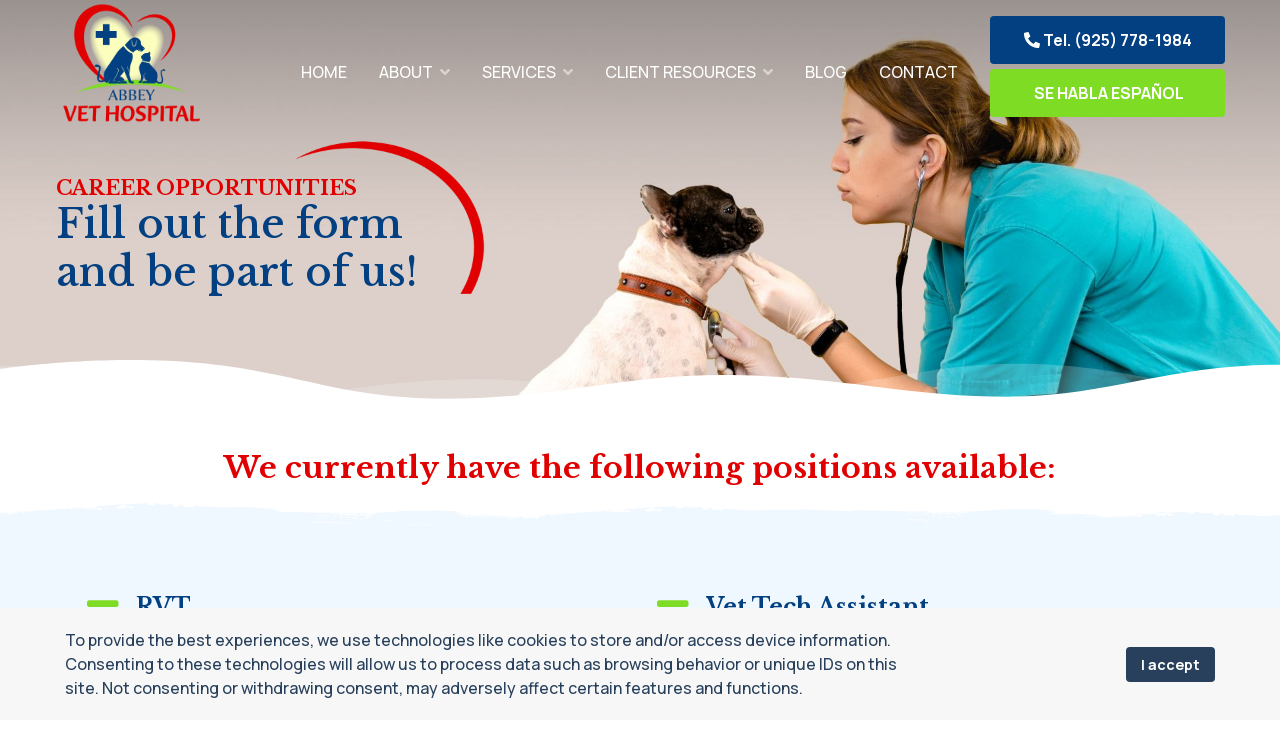

--- FILE ---
content_type: text/html; charset=utf-8
request_url: https://abbeyvetantioch.com/career-opportunities
body_size: 24357
content:

<!doctype html>
<html lang="en-gb" dir="ltr">
    <head>
<script>window.dataLayer = window.dataLayer || [];</script>
<!-- Google Tag Manager JS V.1.0.0 from Tools for Joomla -->
<script>(function(w,d,s,l,i){w[l]=w[l]||[];w[l].push({'gtm.start':
new Date().getTime(),event:'gtm.js'});var f=d.getElementsByTagName(s)[0],
j=d.createElement(s),dl=l!='dataLayer'?'&l='+l:'';j.async=true;j.src=
'//www.googletagmanager.com/gtm.js?id='+i+dl;f.parentNode.insertBefore(j,f);
})(window,document,'script','dataLayer','GTM-NHFQWRL');</script>
<!-- End Google Tag Manager JS -->
        <meta charset="utf-8">
        <meta name="viewport" content="width=device-width, initial-scale=1, shrink-to-fit=no">
        <link rel="canonical" href="https://abbeyvetantioch.com/career-opportunities">
        <base href="https://abbeyvetantioch.com/career-opportunities" />
	<meta http-equiv="content-type" content="text/html; charset=utf-8" />
	<meta name="robots" content="max-snippet:-1, max-image-preview:large, max-video-preview:-1" />
	<meta name="description" content="Join Abbey Vet Hospital! Explore career opportunities and apply today to be part of our dedicated veterinary team." />
	<meta name="generator" content="HELIX_ULTIMATE_GENERATOR_TEXT" />
	<title>Career Opportunities</title>
	<link href="/images/favicon.ico" rel="shortcut icon" type="image/vnd.microsoft.icon" />
	<link href="/components/com_sppagebuilder/assets/css/font-awesome-5.min.css" rel="stylesheet" type="text/css" />
	<link href="/components/com_sppagebuilder/assets/css/font-awesome-v4-shims.css" rel="stylesheet" type="text/css" />
	<link href="/components/com_sppagebuilder/assets/css/animate.min.css" rel="stylesheet" type="text/css" />
	<link href="/components/com_sppagebuilder/assets/css/sppagebuilder.css" rel="stylesheet" type="text/css" />
	<link href="/media/com_sppagebuilder/css/page-100.css" rel="stylesheet" type="text/css" />
	<link href="//fonts.googleapis.com/css?family=Manrope:100,100i,300,300i,400,400i,500,500i,700,700i,900,900i&subset=cyrillic&display=swap" rel="stylesheet" media="none" onload="media=&quot;all&quot;" type="text/css" />
	<link href="//fonts.googleapis.com/css?family=Libre Baskerville:100,100i,300,300i,400,400i,500,500i,700,700i,900,900i&subset=latin&display=swap" rel="stylesheet" media="none" onload="media=&quot;all&quot;" type="text/css" />
	<link href="/templates/wimble/css/bootstrap.min.css" rel="stylesheet" type="text/css" />
	<link href="/plugins/system/helixultimate/assets/css/system-j3.min.css" rel="stylesheet" type="text/css" />
	<link href="/templates/wimble/css/font-awesome.min.css" rel="stylesheet" type="text/css" />
	<link href="/templates/wimble/css/custom.css" rel="stylesheet" type="text/css" />
	<link href="/templates/wimble/css/fa-v4-shims.css" rel="stylesheet" type="text/css" />
	<link href="/templates/wimble/css/template.css" rel="stylesheet" type="text/css" />
	<link href="/templates/wimble/css/presets/default.css" rel="stylesheet" type="text/css" />
	<link href="/plugins/system/spcookieconsent/assets/css/style.css" rel="stylesheet" type="text/css" />
	<style type="text/css">
#section-id-1616712640152 .sppb-shape-container.sppb-bottom-shape > svg path, #section-id-1616712640152 .sppb-shape-container.sppb-bottom-shape > svg polygon{fill:#f0f8ff;}#section-id-1616712640152 .sppb-shape-container.sppb-bottom-shape > svg{width:100%;max-width:100%;height:50px;}@media (min-width: 768px) and (max-width: 991px) { #section-id-1616712640152 .sppb-shape-container.sppb-bottom-shape > svg{width:100%;max-width:100%;} }@media (max-width: 767px) { #section-id-1616712640152 .sppb-shape-container.sppb-bottom-shape > svg{width:100%;max-width:100%;} }.logo-image {
    margin-top: 35px;
}

.sp-megamenu-parent .sp-dropdown .sp-dropdown-inner {
    overflow: visible;
}body{font-family: 'Manrope', sans-serif;font-size: 16px;font-weight: 400;text-decoration: none;}
@media (max-width:767px){body{font-size: 13px;}
}
h1{font-family: 'Libre Baskerville', sans-serif;font-size: 62px;font-weight: 700;text-decoration: none;}
@media (min-width:768px) and (max-width:991px){h1{font-size: 55px;}
}
@media (max-width:767px){h1{font-size: 50px;}
}
h2{font-family: 'Libre Baskerville', sans-serif;font-size: 30px;font-weight: 700;text-decoration: none;}
@media (max-width:767px){h2{font-size: 30px;}
}
h3{font-family: 'Libre Baskerville', sans-serif;font-size: 46px;font-weight: 700;text-decoration: none;}
@media (max-width:767px){h3{font-size: 30px;}
}
h4{font-family: 'Libre Baskerville', sans-serif;font-size: 38px;font-weight: 700;text-decoration: none;}
h5{font-family: 'Libre Baskerville', sans-serif;font-size: 26px;font-weight: 700;text-decoration: none;}
@media (max-width:767px){h5{font-size: 20px;}
}
h6{font-family: 'Libre Baskerville', sans-serif;font-size: 20px;font-weight: 700;text-decoration: none;}
.sp-megamenu-parent > li > a, .sp-megamenu-parent > li > span, .sp-megamenu-parent .sp-dropdown li.sp-menu-item > a{font-family: 'Manrope', sans-serif;font-size: 16px;font-weight: 500;text-decoration: none;}
@media (min-width:768px) and (max-width:991px){.sp-megamenu-parent > li > a, .sp-megamenu-parent > li > span, .sp-megamenu-parent .sp-dropdown li.sp-menu-item > a{font-size: 14px;}
}
@media (max-width:767px){.sp-megamenu-parent > li > a, .sp-megamenu-parent > li > span, .sp-megamenu-parent .sp-dropdown li.sp-menu-item > a{font-size: 13px;}
}
.logo-image {height:120px;}.logo-image-phone {height:120px;}.logo-image {height:120px;}.logo-image-phone {height:120px;}#sp-cookie-consent {background-color: #4a13d6; color: #FFFFFF; }#sp-cookie-consent a, #sp-cookie-consent a:hover, #sp-cookie-consent a:focus, #sp-cookie-consent a:active {color: #f5f5f5; }#sp-cookie-consent .sp-cookie-allow {background-color: #FFFFFF; color: #333;}#sp-cookie-consent .sp-cookie-allow:hover, #sp-cookie-consent .sp-cookie-allow:active, #sp-cookie-consent .sp-cookie-allow:focus {color: #333;}
	</style>
	<script type="application/json" class="joomla-script-options new">{"csrf.token":"d0a311ccf3702fc9c651c17459aef8f4","data":{"breakpoints":{"tablet":991,"mobile":480},"header":{"stickyOffset":"100"}},"system.paths":{"root":"","base":""}}</script>
	<script src="/media/jui/js/jquery.min.js?af171d8870c3e322997ecc1c89063e85" type="text/javascript"></script>
	<script src="/media/jui/js/jquery-noconflict.js?af171d8870c3e322997ecc1c89063e85" type="text/javascript"></script>
	<script src="/media/jui/js/jquery-migrate.min.js?af171d8870c3e322997ecc1c89063e85" type="text/javascript"></script>
	<script src="/components/com_sppagebuilder/assets/js/jquery.parallax.js?4049a7f8a0753d253931e43d3f0d73f4" type="text/javascript"></script>
	<script src="/components/com_sppagebuilder/assets/js/sppagebuilder.js?4049a7f8a0753d253931e43d3f0d73f4" defer="defer" type="text/javascript"></script>
	<script src="/templates/wimble/js/popper.min.js" type="text/javascript"></script>
	<script src="/templates/wimble/js/bootstrap.min.js" type="text/javascript"></script>
	<script src="/templates/wimble/js/main.js" type="text/javascript"></script>
	<script src="/plugins/system/spcookieconsent/assets/js/script.js" type="text/javascript"></script>
	<script src="/media/system/js/core.js?af171d8870c3e322997ecc1c89063e85" type="text/javascript"></script>
	<script type="text/javascript">
;(function ($) {
	$.ajaxSetup({
		headers: {
			'X-CSRF-Token': Joomla.getOptions('csrf.token')
		}
	});
})(jQuery);jQuery(document).ready(function($){
                     var optimizeall_auto = 'https://abbeyvetantioch.com/index.php?option=com_imagerecycle&task=image.startOptimizeAll&mode=auto';
                     optimizeAll = function() {
                                $.ajax({
                                    url: optimizeall_auto,
                                    data: {},
                                    type: 'post',
                                    dataType: 'json',
                                    success: function(response) {
                                        //do nothing
                                    }
                                })
                       }                            
                       optimizeAll();
                        
                });template="wimble";
	</script>
	<meta property="og:title" content="Career Opportunities" />
	<meta property="og:type" content="website" />
	<meta property="og:url" content="https://abbeyvetantioch.com/career-opportunities" />
	<meta property="fb:app_id" content="Admin_a1v6h91" />
	<meta property="og:site_name" content="Abbey Vet Hospital" />
	<meta name="twitter:card" content="summary" />
	<meta name="twitter:site" content="Abbey Vet Hospital" />
	<!-- Start: Google Structured Data -->
            
<script type="application/ld+json">
{
    "@context": "https://schema.org",
    "@type": "BreadcrumbList",
    "itemListElement": [
        {
            "@type": "ListItem",
            "position": 1,
            "name": "Home",
            "item": "https://abbeyvetantioch.com/"
        },
        {
            "@type": "ListItem",
            "position": 2,
            "name": "Career Opportunities",
            "item": "https://abbeyvetantioch.com/career-opportunities"
        }
    ]
}
</script>

<script type="application/ld+json">
{
    "@context": "https://schema.org",
    "@type": "LocalBusiness",
    "@id": "https://abbeyvetantioch.com/career-opportunities#localbusiness2",
    "name": "Abbey Vet Hospital",
    "image": "https://abbeyvetantioch.com/",
    "url": "https://abbeyvetantioch.com/career-opportunities",
    "address": {
        "@type": "PostalAddress"
    }
}
</script>
            <!-- End: Google Structured Data -->
<script type="application/ld+json">
{
  "@context": "https://schema.org",
  "@type": ["VeterinaryCare", "LocalBusiness", "Organization"],
  "name": "Abbey Vet Hospital",
  "url": "https://abbeyvetantioch.com",
  "logo": "https://abbeyvetantioch.com/images/logo.png",
  "image": "https://abbeyvetantioch.com/images/clinic-exterior.jpg",
  "description": "Abbey Vet Hospital is a trusted veterinary clinic in Antioch, California, offering affordable, high-quality care for dogs and cats since 1984. Our experienced team provides wellness exams, vaccinations, surgery, dental care, and emergency services.",
  "slogan": "Caring for Pets Since 1984 — Affordable, Compassionate Veterinary Care in Antioch.",
  "foundingDate": "1984",
  "founder": {
    "@type": "Person",
    "name": "Dr. Abbey",
    "jobTitle": "Veterinarian"
  },
  "brand": {
    "@type": "Brand",
    "name": "Abbey Vet Hospital",
    "logo": "https://abbeyvetantioch.com/images/logo.png"
  },
  "address": {
    "@type": "PostalAddress",
    "streetAddress": "405 E. 18th St.",
    "addressLocality": "Antioch",
    "addressRegion": "CA",
    "postalCode": "94509",
    "addressCountry": "US"
  },
  "geo": {
    "@type": "GeoCoordinates",
    "latitude": 38.005116,
    "longitude": -121.797757
  },
  "hasMap": "https://www.google.com/maps/place/Abbey+Vet+Hospital/@38.005116,-121.797757",
  "contactPoint": {
    "@type": "ContactPoint",
    "telephone": "+1-925-778-1984",
    "faxNumber": "+1-925-434-5589",
    "email": "mailto:staff@abbeyvetantioch.com",
    "contactType": "Customer Service",
    "areaServed": "US",
    "availableLanguage": ["English", "Spanish"]
  },
  "sameAs": [
    "https://www.facebook.com/Abbeyvethospital/",
    "https://www.yelp.com/biz/abbey-vet-hospital-antioch",
    "https://www.google.com/maps?cid=12909331392981422750"
  ],
  "openingHoursSpecification": [
    { "@type": "OpeningHoursSpecification", "dayOfWeek": ["Monday"], "opens": "08:00", "closes": "18:00" },
    { "@type": "OpeningHoursSpecification", "dayOfWeek": ["Tuesday"], "opens": "08:00", "closes": "18:00" },
    { "@type": "OpeningHoursSpecification", "dayOfWeek": ["Wednesday"], "opens": "00:00", "closes": "00:00", "description": "Closed" },
    { "@type": "OpeningHoursSpecification", "dayOfWeek": ["Thursday"], "opens": "08:00", "closes": "18:00" },
    { "@type": "OpeningHoursSpecification", "dayOfWeek": ["Friday"], "opens": "08:00", "closes": "18:00" },
    { "@type": "OpeningHoursSpecification", "dayOfWeek": ["Saturday"], "opens": "09:00", "closes": "18:00" },
    { "@type": "OpeningHoursSpecification", "dayOfWeek": ["Sunday"], "opens": "00:00", "closes": "00:00", "description": "Closed" }
  ],
  "priceRange": "$",
  "keywords": "veterinary clinic, animal hospital, pet care, Antioch CA, dog vet, cat vet, emergency vet, pet surgery, low-cost vaccines, dental care for pets, microchipping, spay and neuter Antioch",
  "aggregateRating": {
    "@type": "AggregateRating",
    "ratingValue": "4.7",
    "reviewCount": "175",
    "bestRating": "5",
    "worstRating": "1"
  },
  "review": [
    {
      "@type": "Review",
      "author": { "@type": "Person", "name": "Satisfied Pet Owner" },
      "reviewRating": { "@type": "Rating", "ratingValue": "5" },
      "reviewBody": "Excellent care and friendly staff! My dog received top-notch treatment here."
    }
  ],
  "service": [
    {
      "@type": "Service",
      "name": "Wellness Exams",
      "description": "Comprehensive health check-ups for dogs and cats."
    },
    {
      "@type": "Service",
      "name": "Emergency Care",
      "description": "24-hour emergency veterinary services for urgent pet health issues."
    },
    {
      "@type": "Service",
      "name": "Pet Dental Care",
      "description": "Teeth cleaning, polishing, and dental surgery for dogs and cats."
    },
    {
      "@type": "Service",
      "name": "Spay and Neuter",
      "description": "Safe, effective spaying and neutering for pets of all ages."
    },
    {
      "@type": "Service",
      "name": "Vaccinations",
      "description": "Low-cost vaccines to prevent common pet diseases."
    },
    {
      "@type": "Service",
      "name": "Surgery",
      "description": "Full-service surgical procedures using modern equipment."
    },
    {
      "@type": "Service",
      "name": "Diagnostics and Ultrasound",
      "description": "In-house diagnostics, X-rays, and ultrasound imaging."
    },
    {
      "@type": "Service",
      "name": "Microchipping",
      "description": "Permanent pet identification with microchip implanting."
    }
  ],
  "potentialAction": {
    "@type": "ReserveAction",
    "target": {
      "@type": "EntryPoint",
      "urlTemplate": "https://abbeyvetantioch.com/appointment",
      "inLanguage": "en",
      "actionPlatform": ["http://schema.org/DesktopWebPlatform", "http://schema.org/MobileWebPlatform"]
    },
    "result": {
      "@type": "Reservation",
      "name": "Book a veterinary appointment"
    }
  }
}
</script>
    <link rel="stylesheet" type="text/css" href="/media/smartslider3/src/SmartSlider3/Application/Frontend/Assets/dist/smartslider.min.css?ver=23139749" media="all">
<link rel="stylesheet" type="text/css" href="https://fonts.googleapis.com/css?display=swap&amp;family=Libre+Baskerville%3A300%2C400" media="all">
<style data-related="n2-ss-22">div#n2-ss-22 .n2-ss-slider-1{display:grid;position:relative;}div#n2-ss-22 .n2-ss-slider-2{display:grid;position:relative;overflow:hidden;padding:0px 0px 0px 0px;border:0px solid RGBA(62,62,62,1);border-radius:0px;background-clip:padding-box;background-repeat:repeat;background-position:50% 50%;background-size:cover;background-attachment:scroll;z-index:1;}div#n2-ss-22:not(.n2-ss-loaded) .n2-ss-slider-2{background-image:none !important;}div#n2-ss-22 .n2-ss-slider-3{display:grid;grid-template-areas:'cover';position:relative;overflow:hidden;z-index:10;}div#n2-ss-22 .n2-ss-slider-3 > *{grid-area:cover;}div#n2-ss-22 .n2-ss-slide-backgrounds,div#n2-ss-22 .n2-ss-slider-3 > .n2-ss-divider{position:relative;}div#n2-ss-22 .n2-ss-slide-backgrounds{z-index:10;}div#n2-ss-22 .n2-ss-slide-backgrounds > *{overflow:hidden;}div#n2-ss-22 .n2-ss-slide-background{transform:translateX(-100000px);}div#n2-ss-22 .n2-ss-slider-4{place-self:center;position:relative;width:100%;height:100%;z-index:20;display:grid;grid-template-areas:'slide';}div#n2-ss-22 .n2-ss-slider-4 > *{grid-area:slide;}div#n2-ss-22.n2-ss-full-page--constrain-ratio .n2-ss-slider-4{height:auto;}div#n2-ss-22 .n2-ss-slide{display:grid;place-items:center;grid-auto-columns:100%;position:relative;z-index:20;-webkit-backface-visibility:hidden;transform:translateX(-100000px);}div#n2-ss-22 .n2-ss-slide{perspective:1000px;}div#n2-ss-22 .n2-ss-slide-active{z-index:21;}.n2-ss-background-animation{position:absolute;top:0;left:0;width:100%;height:100%;z-index:3;}div#n2-ss-22 .n2-font-0d551cdcadad7091e5abfcb4580824bf-hover{font-family: 'Libre Baskerville';color: #024081;font-size:375%;text-shadow: none;line-height: 1.2;font-weight: normal;font-style: normal;text-decoration: none;text-align: left;letter-spacing: normal;word-spacing: normal;text-transform: none;font-weight: 500;}div#n2-ss-22 .n2-font-5e062ac61aca3ab43992260607157c78-hover{font-family: 'Libre Baskerville';color: #e10001;font-size:187.5%;text-shadow: none;line-height: 1.2;font-weight: normal;font-style: normal;text-decoration: none;text-align: left;letter-spacing: normal;word-spacing: normal;text-transform: none;font-weight: 600;}div#n2-ss-22 .n2-ss-slide-limiter{max-width:1920px;}div#n2-ss-22 .n-uc-UTFWI17WJjl8{padding:10px 10px 10px 10px}div#n2-ss-22-shape-divider-bottom{height:40px}@media (min-width: 1200px){div#n2-ss-22 [data-hide-desktopportrait="1"]{display: none !important;}}@media (orientation: landscape) and (max-width: 1199px) and (min-width: 901px),(orientation: portrait) and (max-width: 1199px) and (min-width: 701px){div#n2-ss-22 [data-hide-tabletportrait="1"]{display: none !important;}div#n2-ss-22-shape-divider-bottom{height:50px}}@media (orientation: landscape) and (max-width: 900px),(orientation: portrait) and (max-width: 700px){div#n2-ss-22 .n-uc-NvjxaWRoeqhV{--ssfont-scale:2}div#n2-ss-22 .n-uc-8OJdDbNbgucp{--ssfont-scale:2}div#n2-ss-22 [data-hide-mobileportrait="1"]{display: none !important;}div#n2-ss-22 .n2-ss-preserve-size[data-related-device="desktopPortrait"] {display:none}div#n2-ss-22 .n2-ss-preserve-size[data-related-device="mobilePortrait"] {display:block}div#n2-ss-22-shape-divider-bottom{height:25px}}</style>
<script>(function(){this._N2=this._N2||{_r:[],_d:[],r:function(){this._r.push(arguments)},d:function(){this._d.push(arguments)}}}).call(window);!function(a){a.indexOf("Safari")>0&&-1===a.indexOf("Chrome")&&document.documentElement.style.setProperty("--ss-safari-fix-225962","1px")}(navigator.userAgent);!function(e,i,o,r){(i=e.match(/(Chrome|Firefox|Safari)\/(\d+)\./))&&("Chrome"==i[1]?r=+i[2]>=32:"Firefox"==i[1]?r=+i[2]>=65:"Safari"==i[1]&&(o=e.match(/Version\/(\d+)/)||e.match(/(\d+)[0-9_]+like Mac/))&&(r=+o[1]>=14),r&&document.documentElement.classList.add("n2webp"))}(navigator.userAgent);</script><script src="/media/smartslider3/src/SmartSlider3/Application/Frontend/Assets/dist/n2.min.js?ver=23139749" defer async></script>
<script src="/media/smartslider3/src/SmartSlider3/Application/Frontend/Assets/dist/smartslider-frontend.min.js?ver=23139749" defer async></script>
<script src="/media/smartslider3/src/SmartSlider3/Slider/SliderType/Simple/Assets/dist/ss-simple.min.js?ver=23139749" defer async></script>
<script>_N2.r('documentReady',function(){_N2.r(["documentReady","smartslider-frontend","ss-simple"],function(){new _N2.SmartSliderSimple('n2-ss-22',{"admin":false,"background.video.mobile":1,"loadingTime":2000,"randomize":{"randomize":0,"randomizeFirst":0},"callbacks":"","alias":{"id":0,"smoothScroll":0,"slideSwitch":0,"scroll":1},"align":"normal","isDelayed":0,"responsive":{"mediaQueries":{"all":false,"desktopportrait":["(min-width: 1200px)"],"tabletportrait":["(orientation: landscape) and (max-width: 1199px) and (min-width: 901px)","(orientation: portrait) and (max-width: 1199px) and (min-width: 701px)"],"mobileportrait":["(orientation: landscape) and (max-width: 900px)","(orientation: portrait) and (max-width: 700px)"]},"base":{"slideOuterWidth":1920,"slideOuterHeight":600,"sliderWidth":1920,"sliderHeight":600,"slideWidth":1920,"slideHeight":600},"hideOn":{"desktopLandscape":false,"desktopPortrait":false,"tabletLandscape":false,"tabletPortrait":false,"mobileLandscape":false,"mobilePortrait":false},"onResizeEnabled":true,"type":"fullwidth","sliderHeightBasedOn":"real","focusUser":1,"focusEdge":"auto","breakpoints":[{"device":"tabletPortrait","type":"max-screen-width","portraitWidth":1199,"landscapeWidth":1199},{"device":"mobilePortrait","type":"max-screen-width","portraitWidth":700,"landscapeWidth":900}],"enabledDevices":{"desktopLandscape":0,"desktopPortrait":1,"tabletLandscape":0,"tabletPortrait":1,"mobileLandscape":0,"mobilePortrait":1},"sizes":{"desktopPortrait":{"width":1920,"height":600,"max":3000,"min":1200},"tabletPortrait":{"width":701,"height":219,"customHeight":false,"max":1199,"min":701},"mobilePortrait":{"width":440,"height":400,"customHeight":true,"max":900,"min":320}},"overflowHiddenPage":0,"focus":{"offsetTop":"","offsetBottom":""}},"controls":{"mousewheel":0,"touch":"horizontal","keyboard":1,"blockCarouselInteraction":1},"playWhenVisible":1,"playWhenVisibleAt":0.5,"lazyLoad":0,"lazyLoadNeighbor":0,"blockrightclick":0,"maintainSession":0,"autoplay":{"enabled":0,"start":1,"duration":8000,"autoplayLoop":1,"allowReStart":0,"pause":{"click":1,"mouse":"0","mediaStarted":1},"resume":{"click":0,"mouse":"0","mediaEnded":1,"slidechanged":0},"interval":1,"intervalModifier":"loop","intervalSlide":"current"},"perspective":1000,"layerMode":{"playOnce":0,"playFirstLayer":1,"mode":"skippable","inAnimation":"mainInEnd"},"parallax":{"enabled":1,"mobile":0,"is3D":0,"animate":1,"horizontal":"mouse","vertical":"mouse","origin":"slider","scrollmove":"both"},"postBackgroundAnimations":0,"bgAnimations":0,"mainanimation":{"type":"horizontal","duration":800,"delay":0,"ease":"easeOutQuad","shiftedBackgroundAnimation":"auto"},"carousel":1,"initCallbacks":function(){this.stages.done("ResizeFirst",function(){var i=document.documentElement,n=this.sliderElement.querySelectorAll(".n2-ss-shape-divider");n.length&&n.forEach(function(n){var t=n.querySelector(".n2-ss-shape-divider-inner");if(+n.dataset.ssSdAnimate){var s=n.querySelector("svg");this.visible((function(){var i=s.querySelectorAll("*"),t=100/(n.dataset.ssSdSpeed||100),o={};s.dataset.yoyo&&(o={onComplete:function(){this.reverse()},onReverseComplete:function(){this.restart()}});for(var r=0;r<i.length;r++)_N2.J.to(i[r],parseFloat(i[r].getAttribute("duration"))*t,Object.assign({attr:{d:i[r].getAttribute("to-d")},delay:0,ease:"easeOutCubic"},o,{delay:i[r].getAttribute("delay"),ease:i[r].getAttribute("ease")}))}))}var o=n.dataset.ssSdScroll;if("shrink"===o||"grow"===o)if(IntersectionObserver){var r,a,d=n.dataset.ssSdSide,h=function(n,s){var o,a,d=(a=0,window.matchMedia&&/Android|iPhone|iPad|iPod|BlackBerry/i.test(navigator.userAgent||navigator.vendor||window.opera)?(o=n2const.isIOS?i.clientHeight:window.innerHeight,a=window.matchMedia("(orientation: landscape)").matches?Math.min(screen.width,o):Math.min(screen.height,o)):a=window.n2Height||i.clientHeight,a),h=this.sliderElement.getBoundingClientRect().top+n;r=Math.max(0,Math.min(100,Math.abs(s-h/d*100))),t.style.transform="scaleY("+r/100+")"}.bind(this);"shrink"===o?(r=100,a=function(){h("bottom"===d?this.responsive.resizeContext.sliderHeight:0,0)}.bind(this)):"grow"===o&&(r=0,a=function(){h("bottom"===d?this.responsive.resizeContext.sliderHeight:0,100)}.bind(this)),new IntersectionObserver((function(i){i[0].isIntersecting?(window.addEventListener("scroll",a),window.addEventListener("resize",a)):(window.removeEventListener("scroll",a),window.removeEventListener("resize",a)),a()})).observe(this.sliderElement)}else t.style.transform="scaleY(1)"}.bind(this))}.bind(this))}})})});</script>	<script type="application/json" class="joomla-script-options new">{"csrf.token":"d0a311ccf3702fc9c651c17459aef8f4","data":{"breakpoints":{"tablet":991,"mobile":480},"header":{"stickyOffset":"100"}},"system.paths":{"root":"","base":""}}</script>
</head>
    <body class="site helix-ultimate hu com-sppagebuilder view-page layout-default task-none itemid-312 en-gb ltr layout-fluid offcanvas-init offcanvs-position-right">
<!-- Google Tag Manager iframe V.1.0.0 from Tools for Joomla -->
<noscript><iframe src='//www.googletagmanager.com/ns.html?id=GTM-NHFQWRL'
height='0' width='0' style='display:none;visibility:hidden'></iframe></noscript>
<!-- End Google Tag Manager iframe -->
    
    <div class="body-wrapper">
        <div class="body-innerwrapper">
            <header id="sp-header" class="transparent-header"><div class="fluid-container"><div class="container-inner"><div class="row"><div id="sp-logo" class="col-8 col-lg-2"><div class="sp-column"><div class="logo"><a href="/"><img class="logo-image" src="/images/logo.png" alt="Abbey Vet Hospital"><img class="logo-image dark-logo" src="/" alt="Abbey Vet Hospital"></a></div></div></div><div id="sp-menu" class="col-4 col-lg-10"><div class="sp-column"><div class="sp-module "><div class="sp-module-content"><div class="mod-sppagebuilder  sp-page-builder" data-module_id="100">
	<div class="page-content">
		<div id="section-id-1602595266516" class="sppb-section" ><div class="sppb-container-inner"><div class="sppb-row"><div class="sppb-col-md-12" id="column-wrap-id-1602595266515"><div id="column-id-1602595266515" class="sppb-column" ><div class="sppb-column-addons"><div id="sppb-addon-wrapper-1603870286770" class="sppb-addon-wrapper"><div id="sppb-addon-1603870286770" class="clearfix "     ><div class="sppb-text-center"><a rel="noopener noreferrer" target="_blank" href="tel: 925-778-1984" id="btn-1603870286770" class="sppb-btn  btn-black sppb-btn-custom sppb-btn-block sppb-btn-rounded"><i class="fas fa-phone-alt" aria-hidden="true"></i> Tel. (925) 778-1984</a></div><style type="text/css">#sppb-addon-wrapper-1603870286770 {
margin:0px 0px 5px 0px;}
#sppb-addon-1603870286770 {
	box-shadow: 0 0 0 0 #ffffff;
padding:0px 0px 0px 0px;}
#sppb-addon-1603870286770 {
}
#sppb-addon-1603870286770.sppb-element-loaded {
}
@media (min-width: 768px) and (max-width: 991px) {#sppb-addon-1603870286770 {}}@media (max-width: 767px) {#sppb-addon-1603870286770 {}}</style><style type="text/css">#sppb-addon-1603870286770 #btn-1603870286770.sppb-btn-custom { background-color: #024081; color: #FFFFFF; padding: 8px 33px 8px 34px; font-size: 16px;}#sppb-addon-1603870286770 #btn-1603870286770.sppb-btn-custom:hover { background-color: #024081; color: #FFFFFF;}#sppb-addon-1603870286770 .sppb-btn i {margin:0px 0px 0px 0px;}</style></div></div><div id="sppb-addon-wrapper-1611876471222" class="sppb-addon-wrapper"><div id="sppb-addon-1611876471222" class="clearfix "     ><div class="sppb-text-center"><a href="/espanol" id="btn-1611876471222" class="sppb-btn  btn-black sppb-btn-custom sppb-btn-block sppb-btn-rounded">SE HABLA ESPAÑOL</a></div><style type="text/css">#sppb-addon-wrapper-1611876471222 {
margin:0px 0px 0px 0px;}
#sppb-addon-1611876471222 {
	box-shadow: 0 0 0 0 #ffffff;
padding:0px 0px 0px 0px;}
#sppb-addon-1611876471222 {
}
#sppb-addon-1611876471222.sppb-element-loaded {
}
@media (min-width: 768px) and (max-width: 991px) {#sppb-addon-1611876471222 {}}@media (max-width: 767px) {#sppb-addon-1611876471222 {}}</style><style type="text/css">#sppb-addon-1611876471222 #btn-1611876471222.sppb-btn-custom { background-color: #7fdc25; color: #FFFFFF; padding: 8px 33px 8px 35px; font-size: 16px;}#sppb-addon-1611876471222 #btn-1611876471222.sppb-btn-custom:hover { background-color: #7fdc25; color: #FFFFFF;}#sppb-addon-1611876471222 .sppb-btn i {margin:0px 0px 0px 0px;}</style></div></div></div></div></div></div></div></div><style type="text/css">.sp-page-builder .page-content #section-id-1602595266516{padding-top:0px;padding-right:0px;padding-bottom:0px;padding-left:0px;margin-top:0px;margin-right:0px;margin-bottom:0px;margin-left:0px;box-shadow:0 0 0 0 #ffffff;}#column-id-1602595266515{box-shadow:0 0 0 0 #fff;}#column-wrap-id-1602595266515{margin-top:5px;margin-right:0px;margin-bottom:0px;margin-left:0px;}</style>	</div>
</div>
</div></div><nav class="sp-megamenu-wrapper" role="navigation"><a id="offcanvas-toggler" aria-label="Navigation" class="offcanvas-toggler-right d-block d-lg-none" href="#"><i class="fa fa-bars" aria-hidden="true" title="Navigation"></i></a><ul class="sp-megamenu-parent menu-animation-fade-down d-none d-lg-block"><li class="sp-menu-item"><a   href="https://abbeyvetantioch.com/" >Home</a></li><li class="sp-menu-item sp-has-child"><a   href="#" >About</a><div class="sp-dropdown sp-dropdown-main sp-menu-right" style="width: 240px;"><div class="sp-dropdown-inner"><ul class="sp-dropdown-items"><li class="sp-menu-item"><a   href="/about-us" >About Us</a></li><li class="sp-menu-item active"><a   href="/career-opportunities" >Career Opportunities</a></li></ul></div></div></li><li class="sp-menu-item sp-has-child"><a   href="#" >Services</a><div class="sp-dropdown sp-dropdown-main sp-menu-right" style="width: 240px;"><div class="sp-dropdown-inner"><ul class="sp-dropdown-items"><li class="sp-menu-item"><a   href="/pet-wellness-exams-antioch" >Wellness Exams</a></li><li class="sp-menu-item"><a   href="/emergency-veterinarian-antioch" >Emergency Veterinarian</a></li><li class="sp-menu-item"><a   href="/pet-dental-care-antioch" >Pet Dental Care</a></li><li class="sp-menu-item"><a   href="/pet-spay-neuter-antioch" >Spay and Neuter</a></li><li class="sp-menu-item"><a   href="/pet-surgery-antioch" >Surgery</a></li><li class="sp-menu-item"><a   href="/pet-orthopedics-antioch" >Orthopedics</a></li><li class="sp-menu-item"><a   href="/low-cost-pet-vaccines-antioch" >Low-Cost Pet Vaccines</a></li><li class="sp-menu-item"><a   href="/pet-microchipping-antioch" >Microchipping</a></li><li class="sp-menu-item"><a   href="/pet-in-house-diagnostics-antioch" >In-House Diagnostics</a></li><li class="sp-menu-item"><a   href="/pet-ultrasound-antioch" >Ultrasound</a></li></ul></div></div></li><li class="sp-menu-item sp-has-child"><a   href="#" >Client Resources</a><div class="sp-dropdown sp-dropdown-main sp-menu-right" style="width: 240px;"><div class="sp-dropdown-inner"><ul class="sp-dropdown-items"><li class="sp-menu-item"><a   href="/contact" >Schedule An Appointment</a></li><li class="sp-menu-item"><a   href="/client-resources/new-patient-new-client-form" >New Patient / New Client Form</a></li><li class="sp-menu-item"><a   href="/client-resources/payment-options" >Payment Options</a></li><li class="sp-menu-item"><a   href="/client-resources/pet-insurances" >Pet Insurances</a></li><li class="sp-menu-item"><a  rel="noopener noreferrer" href="https://us.idexxneo.com" target="_blank" >Client Portal</a></li><li class="sp-menu-item sp-has-child"><a   href="#" >Community Outreach</a><div class="sp-dropdown sp-dropdown-sub sp-menu-right" style="width: 240px;"><div class="sp-dropdown-inner"><ul class="sp-dropdown-items"><li class="sp-menu-item"><a   href="/feeding-pets-homeless" >Feeding Pets of The Homeless</a></li><li class="sp-menu-item"><a   href="/client-resources/community-outreach/pet-rescue-adoption" >Pet Rescue/Adoption</a></li></ul></div></div></li></ul></div></div></li><li class="sp-menu-item"><a   href="https://abbeyvetantioch.com/blog" >Blog</a></li><li class="sp-menu-item"><a   href="https://abbeyvetantioch.com/contact" >Contact</a></li></ul></nav></div></div></div></div></div></header>            
<section id="sp-section-1" >

				
	
<div class="row">
	<div id="sp-title" class="col-lg-12 "><div class="sp-column "><div class="sp-module "><div class="sp-module-content"><div><div class="n2_clear"><ss3-force-full-width data-overflow-x="body" data-horizontal-selector="body"><div class="n2-section-smartslider fitvidsignore  n2_clear" data-ssid="22" tabindex="0" role="region" aria-label="Slider"><div id="n2-ss-22-align" class="n2-ss-align"><div class="n2-padding"><div id="n2-ss-22" data-creator="Smart Slider 3" data-responsive="fullwidth" class="n2-ss-slider n2-ow n2-has-hover n2notransition  " data-ss-legacy-font-scale="1">
        <div class="n2-ss-slider-1 n2_ss__touch_element n2-ow">
            <div class="n2-ss-slider-2 n2-ow">
                                                <div class="n2-ss-slider-3 n2-ow">

                    <div class="n2-ss-slide-backgrounds n2-ow-all"><div class="n2-ss-slide-background" data-public-id="1" data-mode="fill"><div class="n2-ss-slide-background-image" data-blur="0" data-opacity="100" data-x="50" data-y="50" data-alt="" data-title=""><picture class="skip-lazy" data-skip-lazy="1"><source srcset="/images/imgHeaderCareerOpportunitiesMobile1.jpg" media="(orientation: landscape) and (max-width: 900px),(orientation: portrait) and (max-width: 700px)" class="skip-lazy" data-skip-lazy="1"><img src="/images/imgHeaderCareerOpportunities.jpg" alt="" title="" loading="lazy" class="skip-lazy" data-skip-lazy="1"></picture></div><div data-color="RGBA(255,255,255,0)" style="background-color: RGBA(255,255,255,0);" class="n2-ss-slide-background-color"></div></div></div>                    <div class="n2-ss-slider-4 n2-ow">
                        <svg xmlns="http://www.w3.org/2000/svg" viewBox="0 0 1920 600" data-related-device="desktopPortrait" class="n2-ow n2-ss-preserve-size n2-ss-preserve-size--slider n2-ss-slide-limiter"></svg><svg xmlns="http://www.w3.org/2000/svg" viewBox="0 0 440 400" data-related-device="mobilePortrait" class="n2-ow n2-ss-preserve-size n2-ss-preserve-size--slider n2-ss-slide-limiter"></svg><div data-first="1" data-slide-duration="0" data-id="39" data-slide-public-id="1" data-title="images/slide1.jpg" class="n2-ss-slide n2-ow  n2-ss-slide-39"><div role="note" class="n2-ss-slide--focus" tabindex="-1">images/slide1.jpg</div><div class="n2-ss-layers-container n2-ss-slide-limiter n2-ow"><div class="n2-ss-layer n2-ow n-uc-UTFWI17WJjl8" data-sstype="slide" data-pm="default"><div class="n2-ss-layer n2-ow n-uc-NvjxaWRoeqhV" data-pm="absolute" data-responsiveposition="1" data-desktopportraitleft="84" data-mobileportraitleft="83" data-desktopportraittop="72" data-mobileportraittop="171" data-responsivesize="1" data-desktopportraitwidth="589" data-mobileportraitwidth="1370" data-desktopportraitheight="auto" data-mobileportraitheight="auto" data-desktopportraitalign="left" data-mobileportraitalign="left" data-desktopportraitvalign="middle" data-mobileportraitvalign="middle" data-parentid="" data-desktopportraitparentalign="center" data-desktopportraitparentvalign="middle" data-adaptivefont="0" data-sstype="layer"><h2 id="n2-ss-22item1" class="n2-font-0d551cdcadad7091e5abfcb4580824bf-hover   n2-ss-item-content n2-ss-text n2-ow" style="display:block;">Fill out the form and be part of us!</h2></div><div class="n2-ss-layer n2-ow n-uc-8OJdDbNbgucp" data-pm="absolute" data-responsiveposition="1" data-desktopportraitleft="84" data-mobileportraitleft="83" data-desktopportraittop="-18" data-mobileportraittop="98" data-responsivesize="1" data-desktopportraitwidth="auto" data-desktopportraitheight="auto" data-desktopportraitalign="left" data-desktopportraitvalign="middle" data-parentid="" data-desktopportraitparentalign="center" data-desktopportraitparentvalign="middle" data-adaptivefont="0" data-sstype="layer"><h1 id="n2-ss-22item2" class="n2-font-5e062ac61aca3ab43992260607157c78-hover   n2-ss-item-content n2-ss-text n2-ow" style="display:block;">CAREER OPPORTUNITIES</h1></div><div class="n2-ss-layer n2-ow n-uc-81WpYvfcUNKQ" data-pm="absolute" data-responsiveposition="1" data-desktopportraitleft="-377" data-mobileportraitleft="286" data-desktopportraittop="25" data-mobileportraittop="135" data-responsivesize="1" data-desktopportraitwidth="300" data-mobileportraitwidth="500" data-desktopportraitheight="auto" data-desktopportraitalign="center" data-desktopportraitvalign="middle" data-parentid="" data-desktopportraitparentalign="center" data-desktopportraitparentvalign="middle" data-adaptivefont="0" data-ssparallax="1" data-sstype="layer"><div class=" n2-ss-item-image-content n2-ss-item-content n2-ow-all"><picture class="skip-lazy" data-skip-lazy="1"><img id="n2-ss-22item3" alt="" class="skip-lazy" style="width:100%;height:auto" width="600" height="522" data-skip-lazy="1" src="/images/imgSlides.png" /></picture></div></div></div></div></div>                    </div>

                    <div id="n2-ss-22-shape-divider-bottom" class="n2-ss-shape-divider n2-ss-shape-divider-bottom" data-ss-sd-animate="0" data-ss-sd-scroll="0" data-ss-sd-speed="100" data-ss-sd-side="bottom"><div class="n2-ss-shape-divider-inner"><svg xmlns="http://www.w3.org/2000/svg" viewBox="0 0 1920 120" preserveAspectRatio="none" data-yoyo="1"> <path fill="RGBA(255,255,255,1)" duration="4" ease="easeInOutSine" d="M1920,14C1753.761,14,1659.906,110,1512,110C1352,110,1263,45,1080,45C934,45,837,116,669,116C478,116,424,0,196,0C88,0,0,27,0,27L0,120L1920,120L1920,14z"></path> <path fill="RGBA(255,255,255,1)" opacity="0.2" duration="3.8" delay="0.5" ease="easeInOutSine" d="M1920,115C1808,115,1699,11,1526,11C1365,11,1271,107,1080,107C925,107,840.152,58,716,58C565,58,521,107,377,107C229,107,132,17,0,17L0,122L1920,122L1920,115z"></path></svg></div></div>                </div>
            </div>
        </div>
        </div><ss3-loader></ss3-loader></div></div><div class="n2_clear"></div></div></ss3-force-full-width></div></div></div></div></div></div></div>
				
</section>
<section id="sp-main-body" >

				
	
<div class="row">
	
<main id="sp-component" class="col-lg-12 ">
	<div class="sp-column ">
		<div id="system-message-container">
	</div>


		
		
<div id="sp-page-builder" class="sp-page-builder  page-100">

	
	<div class="page-content">
				<div id="section-id-1616712640152" class="sppb-section sppb-section-content-center" ><div class="sppb-shape-container sppb-bottom-shape "><svg xmlns="http://www.w3.org/2000/svg" viewBox="0 0 1000 90" preserveAspectRatio="none">
  <path d="M0 0v43.3h.6c0 .1-.1.2 0 .3 0 .2.1.3.3.2.3-.1.6-.1.9-.1.3 0 .5 0 .8-.1v.1c.7 0 1.6.4 2.8.4V44h.3c.2 0 .4 0 .6.3 0 .1.1.1.2 0s.1-.2 0-.3c-.2-.4-.5-.4-.8-.5h-.1c-.1-.2-.2-.3-.3-.4.6.1 1.3.1 1.7 0-.1-.4-.6-.7-1-1.1.1-.7-.6-1.7 1.5-1.9.1.3.3.7.4 1.1H8c0 .1-.1.2-.1.3v.1c-.1 0-.1.2-.1.3 0 .1.1.2.2.2h.1c-.2 0-.2-.1-.1-.3v-.1c.2.2.3.4.6.5.1 0 .1-.1.2-.2 0-.1 0-.2-.1-.2-.2-.1-.3-.2-.5-.5h.1c1-.1 1.8 0 1.6 1.1.8.4 1.5.8 2.6.7.3 0 .6-.6.9 0-.4 1.4-1.2.8-2.1 1.3-.4.1-.9.1-1.3 0-.4-.6-1.4-.9-1.7.2.3.2.7.4 1.3.4v-.1c.5.2 1 .1 1.5.1 0 .5 1.1-.1.6.6.9.3.9-.6 1.7-.4.6 1.1 2.5.4 3.3 1.3 0-.4.2-.4.3-.6 0 .3 1 .3.6 0-.2 0-.3 0-.4-.1 0-.1 0-.1-.1-.1H17c.1-.9-.1-1.5-.3-1.9.4-.5.7-.8 1.4-1.1-.1 1.3 1.4 1.2.7 2.8-.1 0-.1.1-.2.1-.1.1-.1.2-.1.4s.2.2.3.2l.1-.1c1.1.6 2 .4 3.1.4.2.1.4.1.6.1.3.1.4.5.7.6 0-.2 0-.4.1-.4.6.2 1.1.2 1.5.2h.4c1.6.4 2.8.9 4.3.7v.4c.5-.2.7 0 1-.6 1.4.6 3 1.2 3.8 0 1 1.9 2.9-.4 3.6 1.7 1.1.3 2.1-.6 2.9-.4.5.1 1.1 1.2 1.7.4.4 1 1.2.2 1.8.9 1.1-1.4 2.6 1.1 4.3.7.3.2.5.2.7.2.2 0 .4 0 .5.1.1.1.2 0 .2-.2 0-.1 0-.3-.1-.3-.2-.1-.4-.1-.7-.1-.2 0-.5 0-.6-.1v-.1c.7-1 1.8-.3 3.3-.6.2.5.4 1 .3 1.9.9-.8 1.5.5 2.4.2.2-.8 0-1 .4-1.5.9 0 1.6.8 1.4 1.9.9-.3 2.4 1.2 3.1-.4.4.8 1.1 1.2 1.8 1.5v-.1c.2.1.4.1.6 0v.1c0 .5.6.1.9.2v-.1c.5-.1 1 .1 1.5.3.6.2 1.3.5 1.9.2.1 0 .2-.2.2-.4s-.1-.3-.2-.2c-.5.2-1.1 0-1.7-.2-.4-.2-.9-.3-1.4-.3h-.1c-.1-.5-.8-.5-1.1 0h-.5v-.1c-.3-.9-.6-1.7-1.1-2.2 1.3-.8 1.7 1.3 3 1.3.1-.3-.2-1.1.1-1.1 2.4.4 3.6 1.2 5.8 2 0-.4.4-.4.6-.6 1 1.2 2.7 1.1 3.6.5v.9c1.1-.5 1.5.5 1.7 1.9 1.3 0 2.8.8 4.3.2.3.8.7.4 1.3.9.5-.8-.4-2.2.3-2.6 0 .2.1.3.3.4 0 .1 0 .2.1.3 0 1.1-.1.9-.2 1.7 1.5-.9 3.5.8 4.3.9.8.1 2.5-.9 3 0 .6-.5 1 .3 1.3.9.7-.2 1.6.4 2.4 0 .4 1 1.7.5 2.7.7v-.2c.6-.2 1.3-.1 1.8.1.8.8 2-.4 2.9.3-.1-.8 1.1-.5.9.2 1-.1 1.4.3 2-.2-.1.6 1 .5 1.4.2.9.6 1.6.4 3 .7 0-.6.2-.7.6-.6v.6c1.5-.1 3.3.6 4.3.7-.5-.4 1.1-.2 1.1-.2v.4c1.1.2 2.1.2 2.9-.8-1.3.2-1-2.5-.7-3.2.4.6 1.2.7 1.6.4-.5.2-.1-.6 0-.6.9 2 3.7-.1 4 2.8-.3.3-.9.2-1 .9.5.6 1.5.6 1.9-.2.6.2 1.6.7 2 0-.2-.1-.3-.3-.4-.6.6-.2 1.4 0 1.9-.9-.2 0-.5 0-.4-.4.6-.2.7.5 1.1.7.2-.5.3-1.2.9-1.1.2.5.7.4.6 1.3.6-.3.9.9 1.4.4-.4-.1.6-.8 0-1.1.1.4-.5 0-.6-.2.7-.4.5-.2 0-.6 1.2 0 2.3 0 2.6 1.3 1.9 0 3.5.5 5.1-.4 0-.6-.5-.7-.1-1.3-.5 0-1 .1-1-.7.4.1.5-.4 1-.2-.1-.7.3-.8.2-1.5 1.6-.5 2.8-.8 4.3 0 .4 1.1-.3 1.8-.4 2.2.5 0 .9 0 1 .2-.2.3-.2.5 0 .9 1 .5 1.9-1.1 2.6-.4 0-.4.2-.4.3-.6-.5-.5-1.3-1.5-2-1.5 2.3-2.1 5.1-1 8.3-2.3.5.7 1.3 0 1.6.4 0 1-.4 1.4-.6 2.2 1 1.1 2.3-.5 3.3.4.4-.2.5-1 .9-1.3 1 .2 1.6 1 2.3 0 .5 1.4 1.8-.4 2.7.2.3-.4.4-.9.9-1.1 1.1 1 3.4.8 4.4-.4.5 1.2 2.2.3 2.7.4.7-2.1 2.3-.7 3.7-1.1-.1.6.3.4.3.9h1.1c.3-1.2 2-1.6 2.9-1.1.2.1.4.7.7.9.8.4 1.9.6 2.4-.2.5.7 1.1-.1 2.3.2.1.3.2.7.6.6 1.2-.5 2.4.1 3.3-.8 2.7 1.1 6.7 0 9.4.1.1-.3.4-.4.6-.6 1.6.7 5.3.1 7.1-1.5 1 1.4 3.8-2.1 4.4.7.8.4 1.5-.3 2-.8 1.2 1 1.9-1.2 3-.4.1-.6.7-.4.9-.9 2.4-.4 3.5-2.7 5-4.5h.7c1.2-.1 2.6-.7 3.7-.6.3 0 .6-.2.7-.2.7 0 1.4.3 2.3.2 2.1-.2 3.1-.2 4.1-.1 0-.4.2 0 .4-.2.7.3 1.6-.1 2.5-.1 1.6 0 4 0 5.6-.1.3 0 .7-.3 1-.3.8 0 1.5.2 2.2.1.2 0 .3-.2.5-.2.6 0 1.4.2 2.1.1 1.1-.1 2.1-.8 3-.2.2-.1.3-.3.7-.3 2.3.1 2.6.1 4.5-.1.1.2.4.3.7.4 1.5-.8 3.7.7 5.1-.3 1.5.2 3 .2 4.2-.1.1.1 1 .2 1 .1-.1 0-.1-.1.1-.1v-.1c.1.1.3.1.4.1h.1s.1 0 .1-.1c0 0 0-.1-.1-.1h-.4c0-.3-.3-.4-.5-.5v-.1-.1c.2 0 .4 0 .4-.1-.1 0-.3 0-.3-.1.5-.2.4-.4.1-.7.7-.1.6.3 1.1.3 1.3-.4 1.4.5 2.6.5 0-.3-.1-.7.3-.7.3.1.5.4.3.6.6.1.6-.2 1-.3.5.2 1.5.3 2.1.1.2 1.3 2.8.7 4.1.4.3 0 .1.3.4.3 0-.3.5-.4.8-.5.2.1.7 0 .7.3 1.2-.6 2.5-.1 3.7.1.9-.4 1.9.1 2.6.1 1.2.1 2.3-.3 3.1.4.5-.2 1.3-.2 1.8-.4-.5 0-.7-.3-.7-.7.8-.3 1.5.3 2.3 0 1.3.6 4.7.4 6.2 1.4-.2 0-.6.3-.3.4.1-.4.9.3 1.4 0V44c.1 0 .1.1.2.1h.1s0-.1-.1-.1h-.1c.1-.4-.2-.1-.3-.3.7-.4 1.9-.1 2.2.1l-.3.1c.5.3.9.1 1.1.5.8-.2 1.7-.3 2.2.1.3 0 .4-.2.8-.1 1.4.6 4.5.7 5.9.6 1.2.5 3.2 1 5.1 1.4.6.1.9.2 1.2.2.4.1.9 0 1.4 0 2 .1 3.8.7 5.6.6 1.9.5 4 .2 6 .1.8 0 1.7.2 2.5.1.2 0 .4-.2.5-.2 2.8 0 5.7.3 8.4.1.1.1.2.2.4.2 1.6.1 2.7-.5 4.5-.1 0-.1 0-.2.3-.2 1.9.3 4.2 0 6.7 0 .4-.6 1.5.1 1.8-.3-.3 0 0-.3.1-.3 1 .2 1.3-.2 2.5-.1.4-.8 1.7-.9 2.6-1.2.4.2.6.5 1.1.3.2-.3-.4-.1-.3-.4.4-.1 1 .1 1.2-.3-.2 0-.3 0-.3-.2-3.2-.1-5.3-.4-7.7-.8.8 0 .9.2 1-.2 1 .5 1.9.3 2.7.4-.2 0-.2-.2-.3-.3.2.1.3.3.8.2.3-.3-.2-.3 0-.4.3 0 .3.6.5.2-.2 0-.2-.1-.3-.2.6.1.5.1.8-.2.5.6 1.2.2 1.8.2 0 .1 0 .1.1.1h.1c0 .1-.1.1-.1.2v.1s0 .1.1.1.1 0 .1-.1v-.1s0-.1.1-.1c.1.1.1.1.2.1h.1v-.1l-.1-.1h.1c.7 0 .7-.5 1.4-.5 3.6.2 7.4.2 11.5 0 2.5.3 5.6-.2 7.5-.4h.4c.3 0 .5 0 .5-.2.3-.1.7-.1 1-.1.4 0 .8 0 1.2-.1 0 .1 0 .2.1.2-.1-.3.6.1.5-.2.3.1.5 0 .8 0h.2c.4.1 1.5-.1 2.2-.1-.2-.7-2-.8-2.3-.1h-.2c-.2 0-.4.1-.6 0-.1-.1-.3-.2-.5-.2 0 .2-.3.1-.4.2-.3.1-.7.1-1 .1-.4 0-.8 0-1.2.1-.1-.1-.8-.2-.6.1h-.1c-.2-.4-.7 0-1.1 0-.6 0-1.3-.2-1.8-.1-.2 0-.2.5-.5.3-1.3-.2-2.8.1-4.1.2h-.1c-4.1.2-7.9.3-11.5 0-.2-.1-.6 0-.5-.4.5-.4.1-.7 0-1.4-1.6-.3-2.7-1-3.8-1.6.5-.5.9-.4 1.8-.3 0 .3.2.4.1.8h.7c-.1-.4.1-.5.4-.6.6.1.6.7 1.2.8.2-.3 1.1-.2 1.4-.6.2.3.8.3 1.4.4.2-.4.3-.8-.3-1.2 1.7-.4 2.6.3 2.9 1.2.8 0 1.1 0 1.8-.3.6.2 1.3.1 1.6-.3.8 0 1.1-.4 1.5-.6-.4-.1-1-.1-1.1-.4 2.1.1 3.7-.4 4.8.5-.4 0-.6.2-1 .2v.3c-.2 0-.3.1-.6 0l-.1-.1c-.1-.1-.2-.3-.5-.3-.1 0-.2.1-.2.1 0 .1.1.2.2.2s.1 0 .2.1l.3.3c.2 0 .6.1.9 0 0 0 .1 0 .1-.1.2-.1.4-.1.7 0 .1-.2.2-.4.6-.5.5.1 1.2 0 1.2.4 1.2.1 1.6-.4 2.2-.7-.3 0-.1-.3 0-.4h.6c0 .1.2.2.3.3-.2 0-.4 0-.4.1.9.6 2.1.3 3.2 0 .1-.4-.5-.3-.4-.6.7-.2 1.7-.1 1.9.3.5-1 1.7-.4 2.6-.1 1-.5 3.3-.3 3.6-1.1 1 .6 2.3.1 3.4 0 1.5-.1 3-.1 4.4-.5-.2-.1-.3-.3-.3-.5-.5-.1-.7.1-1.1.1-1.4-.5-2.3.4-3.3-.3.2 0 .2-.2.4-.2 2.1-.1 4.3-.1 5.3-1h1.4c.1 0 .2-.1.2-.2s-.1-.1-.2-.1h-1.3c-.3-.1-.4-.5-.7-.4-.1.2-.1.3 0 .4-2.9.1-6.2.5-8.3.3-.2.1 0 .4-.3.4-.8-.3-1.3-.1-2.1 0-.6.1-1.4-.1-1.8 0-.3.1-.4.3-.7.3-.6 0-1.4-.1-1.8-.5 1.3-.1 2.3-.4 3.7-.5 1.1-.6 3.6.1 5.5-.4.3-.2-.2-.3.3-.4 1.4-.1 3.7.7 4.9-.2h.3c.1 0 .1 0 .1-.1 0 0 0-.1-.1-.1s-.3 0-.4-.1c-.1-.1-.2-.1-.3-.1.1-.1.2-.2.3-.2h.6c1.6.9 3.5.7 4.7 1.7-.4 0-.4.3-.7.4-.1 0-.1 0-.2-.1-.1 0-.2.1-.2.3 0 .2.1.3.2.4.1 0 .2 0 .3.1.1 0 .1 0 .2-.1.8 0 1.6.3 2.4.6 0 0 0 .1.1.1h.1c.1.1.3.1.4.1h.1l.1-.1c.1.1.3.1.5.2h.1c.1.5.5.4.8.6.1-.8.7-.9 1.1-.6v-.1c.2 0 .3.1.5.1.4.1.8.3 1.2 0 .2.4.5.5.8.5h.2c.2.5.5.8 1.1.8.1-.8 0-1 .2-1.5-.4-.3-.8-.1-1.1.2v.1h-.3c-.3 0-.5 0-.6-.4l-.1-.3-.2.2c-.3.3-.7.2-1.1.1-.1 0-.3-.1-.4-.1.1-.2.1-.3 0-.5.2 0 .4 0 .4-.2-.2-.3-.6-.1-.8-.4V35c0-.1 0-.1-.1-.1l-.1.1v.1c-.1 0-.2 0-.1-.2.3-.9 1.1-.5 2.1-.6 0-.2 0-.4.1-.4 1-.6 3.5.1 4.4.9.7-.2 1.3.1 2.3 0 .2 1.1.4.3 1.3.4v-.1c.2.1.3.1.5.1.1 0 .1-.1.1-.2s-.1-.2-.2-.2h-.3c.2-.7 0-1 0-1.9.1-.5 1.2.4.9-.2-.3.1-.5-.1-.6-.4.6-.4 1.7-.3 1.8 1.1-.1 0-.3 0-.3.2.4.7.8 1.4 1 2.4h.1c0 .1-.1.2-.1.3v.1c-.1 0-.1.2-.1.3 0 .1.1.2.2.2h.1c.1-.1.1-.2.2-.4v-.1c.2.2.3.4.6.5.1 0 .1-.1.2-.2 0-.1 0-.2-.1-.2-.2-.1-.3-.2-.5-.5h.1c1-.1 1.8 0 1.6 1.1.8.4 1.5.8 2.6.7.3 0 .6-.6.9 0-.4 1.4-1.2.8-2.1 1.3-.4.1-.9.1-1.3 0-.4-.6-1.4-.9-1.7.2.5.1 1 .4 1.6.4v-.1c.5.2 1 .1 1.5.1 0 .5 1.1-.1.6.6.9.3.9-.6 1.7-.4.6 1.1 2.5.4 3.3 1.3 0-.4.2-.4.3-.6 0 .3 1 .3.6 0-.2 0-.3 0-.4-.1 0-.1 0-.1-.1-.1h-.1c.1-.9-.1-1.5-.3-1.9.4-.5.7-.8 1.4-1.1-.1 1.3 1.4 1.2.7 2.8-.1 0-.1.1-.2.1-.1.1-.1.2-.1.4s.2.2.3.2l.1-.1c1.1.6 2 .4 3.1.4.2.1.4.1.6.1.3.1.4.5.7.6 0-.2 0-.4.1-.4.4.1.9.2 1.3.2h.4c1.6.4 2.8.9 4.3.7v.4c.5-.2.7 0 1-.6 1.4.6 3 1.2 3.8 0 1 1.9 2.9-.4 3.6 1.7 1.1.3 2.1-.6 2.9-.4.5.1 1.1 1.2 1.7.4.4 1 1.2.2 1.8.9 1.1-1.4 2.6 1.1 4.3.7.2.1.5.1.7.1.2 0 .4 0 .5.1.1.1.2 0 .2-.2 0-.1 0-.3-.1-.3-.2-.1-.4-.1-.7-.1-.2 0-.5 0-.6-.1v-.1c.7-1 1.8-.3 3.3-.6.2.5.4 1 .3 1.9.9-.8 1.5.5 2.4.2.2-.8 0-1 .4-1.5.9 0 1.6.8 1.4 1.9.9-.3 2.4 1.2 3.1-.4.4.8 1.1 1.2 1.8 1.5v-.1c.2.1.4.1.6 0v.1c0 .5.6.1.9.2V48c.5-.1 1 .1 1.5.3.6.2 1.3.5 1.9.2.1 0 .2-.2.2-.4s-.1-.3-.2-.2c-.5.2-1.1 0-1.7-.2-.4-.2-.9-.3-1.4-.3h-.1c-.1-.5-.8-.5-1.1 0h-.5v-.1c-.3-.9-.6-1.7-1.1-2.2 1.3-.8 1.7 1.3 3 1.3.1-.3-.2-1.1.1-1.1 2.4.4 3.6 1.2 5.8 2 0-.4.4-.4.6-.6 1 1.2 2.7 1.1 3.6.5v.9c1.1-.5 1.5.5 1.7 1.9 1.3 0 2.8.8 4.3.2.3.8.7.4 1.3.9.5-.8-.4-2.2.3-2.6 0 .2.1.3.3.4 0 .1 0 .2.1.3 0 1.1-.1.9-.2 1.7 1.5-.9 3.5.8 4.3.9.8.1 2.5-.9 3 0 .6-.5 1 .3 1.3.9.7-.2 1.6.4 2.4 0 .4 1 1.7.5 2.7.7v-.2c.6-.2 1.3-.1 1.8.1.8.8 2-.4 2.9.3-.1-.8 1.1-.5.9.2 1-.1 1.4.3 2-.2-.1.6 1 .5 1.4.2.9.6 1.6.4 3 .7 0-.6.2-.7.6-.6v.6c1.5-.1 3.3.6 4.3.7-.5-.4 1.1-.2 1.1-.2v.4c1.1.2 2.1.2 2.9-.8-1.3.2-1-2.5-.7-3.2.4.6 1.2.7 1.6.4-.5.2-.1-.6 0-.6.9 2 3.7-.1 4 2.8-.3.3-.9.2-1 .9.5.6 1.5.6 1.9-.2.6.2 1.6.7 2 0-.2-.1-.3-.3-.4-.6.6-.2 1.4 0 1.9-.9-.2 0-.5 0-.4-.4.6-.2.7.5 1.1.7.2-.5.3-1.2.9-1.1.2.5.7.4.6 1.3.6-.3.9.9 1.4.4-.4-.1.6-.8 0-1.1.1.4-.5 0-.6-.2.7-.4.5-.2 0-.6 1.2 0 2.3 0 2.6 1.3 1.9 0 3.5.5 5.1-.4 0-.6-.5-.7-.1-1.3-.5 0-1 .1-1-.7.4.1.5-.4 1-.2-.1-.7.3-.8.2-1.5 1.6-.5 2.8-.8 4.3 0 .4 1.1-.3 1.8-.4 2.2.5 0 .9 0 1 .2-.2.3-.2.5 0 .9 1 .5 1.9-1.1 2.6-.4 0-.4.2-.4.3-.6-.5-.5-1.3-1.5-2-1.5 2.3-2.1 5.1-1 8.3-2.3.5.7 1.3 0 1.6.4 0 1-.4 1.4-.6 2.1 1 1.1 2.3-.5 3.3.4.4-.2.5-1 .9-1.3 1 .2 1.6 1 2.3 0 .5 1.4 1.8-.4 2.7.2.3-.4.4-.9.9-1.1 1.1 1 3.4.8 4.4-.4.5 1.2 2.2.3 2.7.4.4-1.1 1-1.2 1.7-1.1h.1c.5.1 1 .2 1.5.1.1 0 .3 0 .4.1 0 .4.3.3.3.7h1.1c0-.2.1-.3.2-.4.3 0 .6.1.9.1.1-.5.5-.1.8-.1 0 0 0-.2.1-.2h1.1c.1.2.2.3.3.4.7.4 1.9.6 2.4-.2h.1c.5.6 1.1-.1 2.3.2.1.3.2.7.6.6.7-.3 1.5-.2 2.1-.3.4 0 .8 0 1.1-.2 0 .1-.2.2 0 .3-.1-.3.3-.2.4-.3.8.6 2.3.1 2.9.7.2-.2.9.2.8-.2 0 .1.3.1.4.2.1-.4.8.1 1.1-.3 0 .1-.2.2-.3.3.3 0 .3-.1.5-.1.1.1.1.1.2.1h.5v-.1h-.4l-.1-.1h.1c.4-.3.9.1 1.6.2 0-.2.5-.1.8-.1.2 0 1.1.3 1.1 0 .7.4 1.8.1 2.7.1.9.1 2 .3 3 .3l.1-.2c.3-.1 1 .3 1-.1.1.1.6.3.7.1-.1 0-.3-.2-.1-.2.7.3 1.4 0 2.1.3 0-.1 0-.3.1-.3 2.6.4 3.2 0 4.9.4 0-.3 1.4.1 1.5-.4.1.4.8.1.4.4 1.3 0 2.1 0 2.9-.2.5.4 1.3.3 2.2.2h2.3c.2 0 .4-.2.7-.2.8 0 1.9.2 3 .1 1.9-.1 5.1.1 6.6-.3.2 0 .2-.2.4-.2 1.2-.1 3.5.4 3.4-.1 2.1.4 3.8-.1 5.8-.1h3.4c.1 0 .2 0 .2-.1s-.1-.1-.2-.1h-3.5c-1-.3-2.1 0-2.8-.2V48h.2s.1 0 .1-.1c0 0 0-.1-.1-.1h-.3v.1c-.1 0-.2.1-.3.1.1-.2-.4-.4-.4-.2.2 0 .2.1.3.2-.7 0-1.4-.1-1.9-.2s-1.4-.1-2.2-.2c-.9-.1-1.8-.2-1.6 0-.1-.2-.4-.3-.7-.4.2.5-.6.5-1 .4.7 0 .5-.6 1-.7.5.1 1.3.3 1.2.6 0-.2.5-.1.5-.2 2.6.4 5.2-.3 7.7-.3 2.2 0 4.9.2 7.1-.2.7-.1 1.3-.4 1.9-.5.7-.1 1.5 0 2.2 0v.2c.4.1.2-.3.5-.3 2.1.5 3.8 1.5 6.9 1.6 0 0-.1 0-.1.1 0 0 .1.1.1 0h.1c.1 0 .2 0 .3-.1v.1c.8-.1.9.4 1 0 .2.2.6.2.8.2 2.2 0 4.3-.4 6.4-.4.8 0 2 .2 2.7.1 1.2-.1 2.6-.7 3.7-.6.3 0 .6-.2.7-.2.7 0 1.4.3 2.3.2 2.1-.2 3.1-.2 4.1-.1 0-.4.2 0 .4-.2.7.3 1.6-.1 2.5-.1 1.6 0 4 0 5.6-.1.3 0 .7-.3 1-.3.8 0 1.5.2 2.2.1.2 0 .3-.2.5-.2.7 0 1.4.2 2.1.1 1.1-.1 2.1-.8 3-.2.2-.1.3-.3.7-.3 2.3.1 2.6.1 4.5-.1.1.2.4.3.7.4 1.5-.8 3.7.7 5.1-.3 1.5.2 3 .2 4.2-.1.1.1 1 .2 1 .1-.1 0-.1-.1.1-.1v-.1c.1.1.3.1.4.1h.1s.1 0 .1-.1c0 0 0-.1-.1-.1h-.4c0-.3-.3-.4-.5-.5V45v-.1c.2 0 .4 0 .4-.1-.1 0-.3 0-.3-.1.5-.2.4-.4.1-.7.7-.1.6.3 1.1.3 1.3-.4 1.4.5 2.6.5 0-.3-.1-.7.3-.7.3.1.5.4.3.6.6.1.6-.2 1-.3.5.2 1.5.3 2.1.1.2 1.3 2.8.7 4.1.4.3 0 .1.3.4.3 0-.3.5-.4.8-.5.2.1.7 0 .7.3 1.2-.6 2.5-.1 3.7.1.9-.4 1.9.1 2.6.1 1.2.1 2.3-.3 3.1.4.5-.2 1.3-.2 1.8-.4-.5 0-.7-.3-.7-.7.8-.3 1.5.3 2.3 0 1.3.6 4.7.4 6.2 1.4-.2 0-.6.3-.3.4.1-.4.9.3 1.4 0v-.1c.1 0 .1.1.2.1h.1s0-.1-.1-.1h-.1c.1-.4-.2-.1-.3-.3.7-.4 1.9-.1 2.2.1l-.3.1c.5.3.9.1 1.1.5.8-.2 1.7-.3 2.2.1.3 0 .4-.2.8-.1 1.4.6 4.5.7 5.9.6 1.2.5 3.2 1 5.1 1.4.6.1.9.2 1.2.2.4.1.9 0 1.4 0 2 .1 3.8.7 5.6.6 1.9.5 4 .2 6 .1.8 0 1.7.2 2.5.1.2 0 .4-.2.5-.2 2.8 0 5.7.3 8.4.1.1.1.2.2.4.2 1.6.1 2.7-.5 4.5-.1 0-.1 0-.2.3-.2 1.9.3 4.2 0 6.7 0 .4-.6 1.5.1 1.8-.3-.3 0 0-.3.1-.3 1 .2 1.3-.2 2.5-.1.4-.8 1.7-.9 2.6-1.2.4.2.6.5 1.1.3.2-.3-.4-.1-.3-.4.4-.1 1 .1 1.2-.3-.2 0-.3 0-.3-.2-3.2-.1-5.3-.4-7.7-.8.8 0 .9.2 1-.2 1 .5 1.9.3 2.7.4-.2 0-.2-.2-.3-.3.2.1.3.3.8.2.3-.3-.2-.3 0-.4.3 0 .3.6.5.2-.2 0-.2-.1-.3-.2.6.1.5.1.8-.2.5.6 1.2.2 1.8.2 0 .1 0 .1.1.1h.1c0 .1-.1.1-.1.2v.1s0 .1.1.1.1 0 .1-.1v-.1s0-.1.1-.1c.1.1.1.1.2.1h.1V46l-.1-.1h.1c.7 0 .7-.5 1.4-.5 3.6.2 7.4.2 11.5 0 2.5.3 5.6-.2 7.5-.4h.4c.3 0 .5 0 .5-.2.3-.1.7-.1 1-.1.4 0 .8 0 1.2-.1 0 .1 0 .2.1.2-.1-.3.6.1.5-.2.3.1.5 0 .8 0h.2c.4.1 1.5-.1 2.2-.1-.2-.7-2-.8-2.3-.1h-.2c-.2 0-.4.1-.6 0-.1-.1-.3-.2-.5-.2 0 .2-.3.1-.4.2-.3.1-.7.1-1 .1-.4 0-.8 0-1.2.1-.1-.1-.8-.2-.6.1h-.1c-.2-.4-.7 0-1.1 0-.6 0-1.3-.2-1.8-.1-.2 0-.2.5-.5.3-1.3-.2-2.8.1-4.1.2h-.1c-4.1.2-7.9.3-11.5 0-.2-.1-.6 0-.5-.4.5-.4.1-.7 0-1.4-1.6-.3-2.7-1-3.8-1.6.5-.5.9-.4 1.8-.3 0 .3.2.4.1.8h.7c-.1-.4.1-.5.4-.6.6.1.6.7 1.2.8.2-.3 1.1-.2 1.4-.6.2.3.8.3 1.4.4.2-.4.3-.8-.3-1.2 1.7-.4 2.6.3 2.9 1.2.8 0 1.1 0 1.8-.3.6.2 1.3.1 1.6-.3.8 0 1.1-.4 1.5-.6-.4-.1-1-.1-1.1-.4 2.1.1 3.7-.4 4.8.5-.4 0-.6.2-1 .2v.3c-.2 0-.3.1-.6 0l-.1-.1c-.1-.1-.2-.3-.5-.3-.1 0-.2.1-.2.1 0 .1.1.2.2.2s.1 0 .2.1l.3.3c.2 0 .6.1.9 0 0 0 .1 0 .1-.1.2-.1.4-.1.7 0 .1-.2.2-.4.6-.5.5.1 1.2 0 1.2.4 1.2.1 1.6-.4 2.2-.7-.3 0-.1-.3 0-.4h.6c0 .1.2.2.3.3-.2 0-.4 0-.4.1.9.6 2.1.3 3.2 0 .1-.4-.5-.3-.4-.6.7-.2 1.7-.1 1.9.3.5-1 1.7-.4 2.6-.1 1-.5 3.3-.3 3.6-1.1 1 .6 2.3.1 3.4 0 1.5-.1 3-.1 4.4-.5-.2-.1-.3-.3-.3-.5-.5-.1-.7.1-1.1.1-1.4-.5-2.3.4-3.3-.3.2 0 .2-.2.4-.2 2.1-.1 4.3-.1 5.3-1h1.4c.1 0 .2-.1.2-.2s-.1-.1-.2-.1h-1.4c-3 0-6.6.6-8.9.4-.2.1 0 .4-.3.4-.8-.3-1.3-.1-2.1 0-.6.1-1.4-.1-1.8 0-.3.1-.4.3-.7.3-.3 0-.6 0-.9-.1 0-.2 0-.4.1-.6.9-.1 1.7-.3 2.7-.4 1.1-.6 3.6.1 5.5-.4.3-.2-.2-.3.3-.4 1.4-.1 3.7.7 4.9-.2h.3c.1 0 .1 0 .1-.1 0 0 0-.1-.1-.1s-.3 0-.4-.1c-.1-.1-.5 0-.4-.3.5.2 1 .3 1.5.2.2.1.5.1.7.1.2 0 .4 0 .5.1.1 0 .2 0 .2-.1.6 0 1.4-.1 2.2-.2v.8c.9-.8 1.5.5 2.4.2.2-.6.1-.8.2-1.1.3 0 .7-.1 1-.1.5.3.8.9.6 1.7.9-.3 2.4 1.2 3.1-.4.4.8 1.1 1.2 1.8 1.5v-.1c.2.1.4.1.6 0v.1c0 .5.6.1.9.2V38c.5-.1 1 .1 1.5.3.6.2 1.3.5 1.9.2.1 0 .2-.2.2-.4s-.1-.3-.2-.2c-.5.2-1.1 0-1.7-.2-.4-.2-.9-.3-1.4-.3h-.1c-.1-.5-.8-.5-1.1 0h-.5v-.1c-.3-.9-.6-1.7-1.1-2.2.7-.4 1.2 0 1.7.5-.1 0-.1 0-.2.1.1 0 .2.1.3.1.3.3.7.7 1.2.7.1-.3-.2-1.1.1-1.1 1.2.2 2.1.5 3 .9h-.1c-.1 0-.2 0-.2.1 0 0 .1.1.2.1h.6c.2.1.4.1.5.2 0 .1-.2.2-.5.4.3.2 1.2.2 1.8.1.2.1.4.1.5.2 0-.4.4-.4.6-.6 1 1.2 2.7 1.1 3.6.5v.9c1.1-.5 1.5.5 1.7 1.9 1.3 0 2.8.8 4.3.2.3.8.7.4 1.3.9.5-.8-.4-2.2.3-2.6 0 .2.1.3.3.4 0 .1 0 .2.1.3 0 1.1-.1.9-.2 1.7 1.5-.9 3.5.8 4.3.9.8.1 2.5-.9 3 0 .6-.5 1 .3 1.3.9.7-.2 1.6.4 2.4 0 .4 1 1.7.5 2.7.7v-.2c.6-.2 1.3-.1 1.8.1.8.8 2-.4 2.9.3-.1-.8 1.1-.5.9.2 1-.1 1.4.3 2-.2-.1.6 1 .5 1.4.2.9.6 1.6.4 3 .7 0-.6.2-.7.6-.6v.6c1.5-.1 3.3.6 4.3.7-.5-.4 1.1-.2 1.1-.2v.4c1.1.2 2.1.2 2.9-.8-1.3.2-1-2.5-.7-3.2.4.6 1.2.7 1.6.4-.5.2-.1-.6 0-.6.9 2 3.7-.1 4 2.8-.3.3-.9.2-1 .9.5.6 1.5.6 1.9-.2.6.2 1.6.7 2 0-.2-.1-.3-.3-.4-.6.6-.2 1.4 0 1.9-.9-.2 0-.5 0-.4-.4.6-.2.7.5 1.1.7.2-.5.3-1.2.9-1.1.2.5.7.4.6 1.3.6-.3.9.9 1.4.4-.4-.1.6-.8 0-1.1.1.4-.5 0-.6-.2.7-.4.5-.2 0-.6 1.2 0 2.3 0 2.6 1.3 1.9 0 3.5.5 5.1-.4 0-.6-.5-.7-.1-1.3-.5 0-1 .1-1-.7.4.1.5-.4 1-.2-.1-.7.3-.8.2-1.5 1.6-.5 2.8-.8 4.3 0 .4 1.1-.3 1.8-.4 2.2.5 0 .9 0 1 .2-.2.3-.2.5 0 .9 1 .5 1.9-1.1 2.6-.4 0-.4.2-.4.3-.6-.5-.5-1.3-1.5-2-1.5 2.3-2.1 5.1-1 8.3-2.3.5.7 1.3 0 1.6.4 0 1-.4 1.4-.6 2.2 1 1.1 2.3-.5 3.3.4.4-.2.5-1 .9-1.3 1 .2 1.6 1 2.3 0 .5 1.4 1.8-.4 2.7.2.3-.4.4-.9.9-1.1 1.1 1 3.4.8 4.4-.4.5 1.2 2.2.3 2.7.4.7-2.1 2.3-.7 3.7-1.1-.1.6.3.4.3.9h1.1c.3-1.2 2-1.6 2.9-1.1.2.1.4.7.7.9.8.4 1.9.6 2.4-.2.5.7 1.1-.1 2.3.2.1.3.2.7.6.6 1.2-.5 2.4.1 3.3-.8.9.4 2 .5 3.1.5V0H0zm4.9 38.5v-.2c.7 0 1.4.1 2 0 0 .1.1.2.1.4-.7-.1-1.7 0-2.1-.2zm17.4 7.4c-.5-.7-.8-.4-1.7-.4 0-.4-.1-.7-.3-.9.7-.4 1.2.1 2.1 0 .1.4.3.6.3 1.3-.1.1-.3.1-.4 0zm3.2.7H25c-.5 0-.9 0-1.3-.2.4-1 .5-1.4 1.7-1.3-.1.7.3 1.1.1 1.5zm54.7 5.1c-.3.6-1.2.3-1.6.9 0-.6-.8.2-.6-.6-3.4-.1-7.1-.6-11.5-1.4 0-.7.6-.5.6-1.1 1.3.6 2.7-.1 3.8 0 .2 0 .5.4.7.4 1 .1 2.4-.1 4.1.5.8-1.6 3.7-1.9 4.4-.2-.2.6-.9.4-.9 1.3 1-.2.2.7 1 .2zm2.5-.5v.3c-.1.1-.2.2-.2.3 0 .6-.2-.3-.6 0 0-.7.5-.4.8-.6zm-1 3.1c0-.1 0-.2-.1-.2.2-.2.4-.3.7-.2 0 .3 0 .6.1.6-.1.8-.4-.2-.7-.2zm2.3-2.6c-.7-.2-.8-.1-1.4.2.1-.1.1-.2.2-.2h.1v-.1c0-.2 0-.4-.1-.8h.1c.3 0 .3.2.1.4.4.2.2-.7.7-.4-.1.3-.2.4 0 .6.1 0 .2-.2.1-.4.2.1.2.4.2.7zm15.2 5.5c-1 .4-1.7.3-2.4.8v.1c-.4 0-.8-.1-1.2-.1-.3 0-.6 0-.8.1V58c-.5-.2-.9-.8-1.4-.4 0-1.4 1.2-.9 1.3-2.2.6-.1 1.2.1 1.8.3.6.2 1.2.4 1.9.4h.4c-.1.8.5.4.4 1.1zm4.5-2.1c-1.7.2-3.9-.8-5.3.4-.6.1-1.2-.1-1.8-.3-.5-.2-1.1-.4-1.6-.4h-.4c-1.9-.3-3.5-.4-4.8-1.1v-1.1c1.7.1 3.4 0 3.2-2.8.6-.5 1.1.3 1.1 1.3 1.1.1 2.4.8 3.7.5.6 1.1 1 2.7 2.4 2 0-1.2.4-.4.6-1.7.9-.6 1.4-.9 2 .2.8-.3.9.1 1.4.7.1 1.3-.6 1.2-.5 2.3zm134.9-27.3zm.4-.3c-.1 0-.2 0-.1.1l-.1-.1c0-.1 0-.1.1-.2h.2c-.1.1-.1.2-.1.2zm57.1.1c.2 0 .3 0 .4-.1V27.8c.1.4-.3-.1-.3.2-.1-.2-.1-.3-.1-.4zm-.4 2.3v.2c-.2.1-.5.1-.5.3-.2-.1-.4-.2-.7-.3 0-.3.7-.2 1.2-.2zm-.7-3.4c-.6 0 .2-.6 0 0zm.4-2.2c.2-.2 0 0 0 .2 0 .4-.3-.3 0-.2zm.1-2.9s.1 0 .1.1c-.3.1-.6.1-.9.1v-.1c.2-.1.5-.1.8-.1zm-1 0c0 .1 0 .1 0 0l.1.1h-1.3c.4-.1 1-.1 1.2-.1zm-4.2.2s.1 0 0 0c.2-.1.2-.1.2-.2.3-.1.4-.1.1.3.4 0 .6-.1.8-.3.2.1.3.2.3.4 0 0-.1.1-.3.1-.4 0-.7-.2-1.1-.3zm-1.1 14.1c1.1.4 1.8-.2 2.6.1-.1.8-2.3.5-2.7.4-.1-.3.2-.2.1-.5zm2.4 2.4c-.5.5-1.6.2-2.3.3-1.8.1-2.6-.4-4.5-.3h-.1c.1-.1.1-.2.1-.2 2.2-.2 5-.3 6.8.2zm-2.9-8c0 .3-.6.2-.8.1 0-.3.5-.1.8-.1zm-.2 3.4c.2.2-.1.2.3.4-.7.6.2 1.2-.7 1.6 0 .2.5.1.4.3.2.8-1.7.6-2.6.4-.2 0-.8-.3-.4-.5-.3 0-.4.2-.7 0 0-.3.6-.2.4-.7.5-.1 1.1-.3 1.6-.4-.1-.1-.2-.2 0-.2 0-.1-.4 0-.4-.2 0-.7 1.3-.5 2.1-.7zm-3.4-8.5c0 .1-.1.1-.2.1 0-.1.1-.1.2-.1zm-.3.1zm1.1 5.2c0 .7-1.3.1-1.5.5-.2 0-.1-.2-.1-.3.7-.2.8-.6 1.6-.2zm-2-5.3c.2-.3.1.2-.1.1h-.1s.1-.1.2-.1zm-.2 7.2c.4 0 .6-.4 1-.4.3.1 0 .6.5.5 0 .5-.7.5-1 .7-.1-.3-.4-.1-1-.1-.3 0-.6-.2-.8-.2-.2 0-.2.2-.4.2-.5.1-1.3-.2-1.8-.1-.6.1-1 .4-1.6.4-.1-.1-.4-.2-.5-.3-.4.4-1.7.4-2.2.4-.1-.4-.6-.5-1-.7.7-.5 1.8-.3 2.6-.6 0 .2.5.1.5.3 1-.2 2.4-.6 3.6-.5.2 0 .8 0 .8.3.6-.2 1.1-.6 1.3.1zm.9 5.7v.1h-.4l-.1-.1c.2-.1.3-.1.5 0zm-.6.2c-.3 0-.5 0-.5-.2h.3c0 .1 0 .1.1.1s.1.1.1.1zm-1.9 0c0-.1 0-.1 0 0 .4-.2.7-.3.9-.1 0 .2-.8.7-1 .2 0-.1.1-.1.1-.1zm-.2-.1s0 .1-.1.1c-.3.2-.7.3-.8-.2.4.1.3-.3.7-.2 0 .1 0 .1.1.1h.1c.1.1 0 .2 0 .2zm-3.7-2.4c.1.1.2.1.2.1-.9.2-1.8.6-2.6 0-.5.7-1.8.2-2.6.7-.3 0-.3-.3-.1-.4-.4.1-.9.1-1 .4-1.4-.2-1.7.4-2.7-.2 0-.2.2-.2.1-.4-1.7 0-2.6.8-4.7.7.6-.2.2-.4 0-.7.1 0 .2 0 .3-.1.4.2 1.3 0 1.4-.4.9-.1 1.7.3 2.2-.2.5-.1.3.4.7.4.5 0 .5-.3.8-.4 1.3.5 1.6-.4 2.9-.2.2.3.3.3.1.6 1.5 0 2.5-.5 4-.6-.1-.2-.3-.3-.3-.6 1.2-.4 1.5.7 2.5.7 0 .5-.5.3-.8.4 0 0-.1 0-.1-.1h-.1c-.1 0-.1 0-.2.1-.1 0-.1.1 0 .2zm-12.6 4.3h-.4s0-.1-.1-.1c-.1-.2.7-.2.5.1zm-4.8-4.7c.3 0 .2-.3.6-.2.1.3-.2.4-.6.4v-.1-.1zm-.6-6.6c0-.1.1-.2.1-.3 0-.1-.1-.1-.1-.1-.1 0-.1 0-.1.1 0 0 0 .1-.1.1s-.2.1-.2.2c-.4-.3-1 0-1.2.2-.2-.1-.3-.1-.4-.2-.2 0-.2.3-.3.1h-.1c.1-.1.1-.3.1-.4v-.2c1-.4 2 0 3 0v.1h-.1s-.1 0 0 .1h.2v-.1c.2 0 .2-.1.4-.1 0 .1-.1.1-.1.2.9-.2.8 0 1.5.1 0 .1 0 .2-.1.3-.1-.1-.5-.2-.4.1-.2 0-.2-.1-.3-.2 0 .1-1.2-.4-1.8 0zm.4 6.8c-.1 0-.4.1-.9.2-.8-.4.3-.6.9-.2-.1-.1 0-.1 0 0zm-3.6.3c-.3-.5 1-1.1 1.6-.6 0 .5-1.4.1-1.6.6zm1 .7c-.2 0-.3-.1-.3-.3.2 0 .3.1.3.3zm.6-9.6c.1 0 .2-.1.3-.1 0 0 .1 0 .1-.1 0 0 0 .1.1.1 0 .1-.2.1-.5.1zm.8-.3c.1-.1.3-.1.5-.1 0 .1 0 .2.1.2h-.1c-.1 0-.2 0-.1-.1-.1 0-.2.1-.1.2-.1 0-.2-.1-.3-.1v-.1zm.7-.1c0 .1 0 .1 0 0 0 .1 0 .1 0 0zm0 .3zm3.3 10c-.5.5-1.6.6-2.5.4.5-.5 1.8-.5 2.5-.4zm-.6-8c.1-.1.2-.3.1-.5h.1c.7.1 1.5.1 2.1 0 .1 0 .2-.2.3-.2.3 0 0 .2 0 .2.3.1 1.1 0 1.2-.1.1.5-1.3.2-1.4.5-.4-.1-.9-.2-1.4.1-.4-.5-.6.3-1 0zm2.8-2.2c0-.2.3-.1.4-.2h.2c-.2.1-.3.2-.6.2zm1.4-.4h.4v.1l-.2.2c-.3 0-.3 0-.2-.3zm.7 1.9c-.2.4-.6.1-1 .3.4-.3.5-.1 1-.3zm.3-1.2s.1 0 0 0c.1 0 0 0 0 0zm.1.1c0 .1.1.1 0 0l.1.1c-.1.2-.6.2-.5-.1h.4zm-.2-.4c-.2 0-.2-.1-.4-.1l.1-.1c.3.1.7-.1.3.2zm.2 4.4c-.1.6-2 .4-2.6.3.3-.8 1.7-.5 2.6-.3zm-.4 2.3c-.6 0-1.2.2-1.6.1 0-.2.2-.4.3-.6.6 0 1.4-.1 1.3.5zm-2.6 1.8v.3H264.8c-.2.2 0-.4.3-.3zm3.3-8.1zm1.5.8c.4.1-.3.2-.3.3-.5-.2.4-.2.3-.3zm5.2 3.1c-.3.4-1.4.2-1.8.5-.2-.2-.8-.1-1.2-.1-.7.3-1.6.2-1.9-.3 1.5-.4 3.1-.1 4.9-.1zm-1.2-4.8zm.5.1c-.1 0-.1 0-.2-.1.1 0 .1-.1.1-.3.1-.4.1.5.3.1.1.2 0 .3-.2.3zm.2-.9h.4v.1-.1c-.3.2-.3 0-.4 0zm.4 1.8c.6-.2.6.3 0 0zm.1-1.7c0-.1.1-.1.2-.1h.4s-.1.1-.1.2c-.2-.1-.3-.2-.5-.1zm5.8 0l.1-.1h.2c-.1.1-.2.1-.3.1zm1.5 5.2c-.1.2-.9.3-1.2.1 0 0 0-.1-.1-.1.3-.1 1.1-.1 1.3 0zm-1.4-3.7v.2c-.1-.1-.2-.1-.4-.1.1-.3.2-.3.4-.1zm0 3.8l.1.1c-.6 0-.6.1-1-.1 0-.2.7-.1.9 0zm2.2-4.1c.3.1-.4.2-.4.4h-.1c.1-.1.1-.2 0-.4h.1c.1-.2.2.2.4 0zm-.4-1.3h-.3c.2-.1.4-.2.3 0zm-.2 1.5v.1c-.2 0-.4 0-.5.1-.4-.2.2-.3.5-.2zm-3.1-1.4c.5-.2 1-.5 1.6-.6 0 .1-.1.1-.1.2.2 0 .3 0 .4-.1 0 0 .1-.1.1 0h-.1s-.1 0-.1.1c0 0 .1.1.1 0 .1 0 .1 0 .2-.1v.1c.5.1-.5.1 0 .2h.1v.1h-.4c-.1-.1-.2-.1-.3-.1h-.1c-.1 0-.2.1-.2.1-.1 0-.1-.2-.1-.3-.4.2-.8.2-1.1.5h-.2.1l-.1.1c-.2 0 0-.2.1-.2-.4-.2.1 0 .1 0zm-1.3-.7c.2-.2.2-.1.2.1h-.1c-.1 0-.1-.1-.1-.1zm-.6 0c0-.1.2-.1.3 0 0 .1 0 .2.1.3h.4v.1c.2.3 0 .1-.4.2-.2-.3-.1-.3-.5-.2-.3-.4.6-.3.1-.4zm-.3 2.4c-.4.4-.4-.3 0 0zm-.8-.2c.1 0 .1.2.3.2 0 .4-.5-.2-.4.1-.4 0 .2-.1.1-.3zm2.6 3.8c-.6.4-2.1.1-3.4.2.2-.1.2-.4.6-.4-.1.1-.1.2-.1.3.8-.1 2-.3 2.9-.1zm-3.4-3.7c-.1 0 .4.1.4.1 0 .2-.7.2-.4-.1zm-.3-2.1c.2 0 .4-.1.5-.2.1.2 0 .2-.1.3h-.5c.1 0 .1-.1.1-.1zm-.1-.4c-.1.1-.2.1-.2 0h.2zm-.7.1s0 .1.1.1c-.2.1-.4.1-.6.1-.1-.4.3 0 .5-.2zm-.7.4c.1 0 .1 0 .1-.1.2 0 .5 0 .7-.1.1 0 .3.1.4.1v.1c-.3.1-.7.1-1.2 0zm0 .4c.1 0 .1.1.1.1l-.1.1c-.1 0-.1 0-.2-.1 0-.1.1-.1.2-.1-.1 0 0 0 0 0zm-1.1.2h.1c.1-.1.2-.1.2-.3 0-.1-.1-.1-.2-.2l-.1-.1c.3 0 .6.1 1 .1h-.1c-.1 0-.1 0-.2.1v.1h-.1c-.2.1 0 .3.4.4v.1c-.1 0-.2.1-.3.1-.2 0-.3-.1-.3.1h-.1s-.1-.1-.1-.2c-.1 0-.1.1-.1.2h-.2c-.2-.1-.5-.3-.8-.3-.1-.1-.1-.2-.1-.3.2 0 .4-.1.5-.2.1 0 .2-.1.2-.1s.1.1.2.1.1.1.1.1c.1.2.1.2 0 .3 0-.1 0 0 0 0zm-6.5-3.4s.1 0 .1-.1v-.2c.3-.1.5.2.7.2.4.1.7-.4.8 0 .5-.3.8 0 1.2-.3 0 .1-.1.2-.1.3.2 0 .3-.1.3-.3h1.1c-.3.2-.9.2-1.3.3.3 0 .6 0 .5.2-.8.7-2.1.3-3.2 0-.1 0-.1 0-.1-.1-.1.1 0 0 0 0zm-.2-.3c.1.1.1.1.1.2h-.1-.1-.2-.1-.1-.1c.2-.2.6-.1.6-.2zm-2.4-1h.3c0 .1 0 .1.1.2-.2-.1-.4-.1-.5-.2h.1zm-1.7 0h.5c0 .1-.2.2 0 .2-.1.2-.2-.1-.4.1h-.1v-.3zm-.3 0c.1 0 .1 0 0 0h.2v.1h-.3l.1-.1zm-2.3 1c.6.1 2 0 2.5 0 .1.3 1.8.1 2.1.1.2 0 .3.1.3.3.7-.2.9.2 1.1-.1V22l.1.1c0 .1-.1.2-.2.2h-.2l-.1-.1h-.4c-.2 0-.6 0-.7.3l-.1.1h-.5v-.2c-.1-.1-.2-.1-.3-.1h-.1c-.1.1-.2.1-.3 0h-.4c-.4.1-.5 0-1 0 .3.3-.3.1-.8.2.1-.2.2-.3.3-.4-.3 0-.5-.3-1 0v.1c-.1-.1-.3-.1-.4-.1h-.2s0 .1-.1.1c0-.1-.1-.2-.1-.3.2 0 .3 0 .5-.1zm3.4 1.5c.1-.1.2-.1.2-.1h.7c.1 0 .1 0 .1-.1h.6c0 .1.1.2.3.2-.3.3-1.1-.1-1.9.2v-.1c.1 0 0-.1 0-.1zm-1 .2c0-.2.5-.1.8-.2v.1c-.5.2-1.7.1-2.1 0 .3-.3.7-.2 1.2-.1-.1 0-.1.1.1.2zm.5-.6h.1c.1 0 .1 0 .2.1-.1 0-.2 0-.3-.1-.1.1-.2.1-.3.1v-.1h.3zm.1-.3c0-.1.1-.1.2-.1s.3 0 .5-.1v.1c-.1 0-.1.1-.1.1-.2.1-.4.1-.6 0zm1.3.3c0 .1 0 .1 0 0-.2.1-.4 0-.5 0h.5zm.9.1h-.2c-.1 0-.2 0-.3.1h-.1V23h1v.1c-.1-.1-.3-.1-.4-.1zm-.3-.4h.5s-.1 0-.1.1c-.1 0-.2-.1-.4-.1zm-4.8.4c.2 0 .1.1 0 .1.3.2.6.1.3.2h-.3s-.1 0-.1-.1v-.1l.1-.1zm-.2-.6c-.1 0 0 0 0 0v-.2h.3c0 .2-.2.2-.3.2zM245.7 25s.1.1.2.1c0 0-.1 0-.1.1v.1c-.6-.1-.3.2 0 0 .1.2.5.2.9.2.4.2.4-.3 0-.1 0-.1.4-.2 0-.3 0 .1-.2 0-.4 0 .2 0 .5-.1.7-.1l-.1.2c.3 0 .6-.2.8-.2h.7c.6 0 1.3.1 1.8.2.1 0 .1-.1.2-.1h.3c.7 0 1.5.3 2.2.2.2 0 .3-.2.5-.2.3 0 .6.2 1 .2.1 0 .1 0 .2-.1h.6v-.1c.5.1 1.2.3 1.4 0 .1 0 .2.1.1.2H257v-.1c1.3-.2 1.8.3 2.8-.1-.2.4 1.7-.4 2.1.1.1 0 .2-.2 0-.2 0-.2.4 0 .3.2 1.1 0 3.2-.2 4.2-.1.1 0 .3-.2.1-.2.1-.3.4.1.3.3.8-.3 1.6-.3 2.5-.3-.1.1-.1.1-.1.2 0 0 0 .1.1.1h.1v-.1l.2-.2c.6.1.4-.5.8-.2v.1s0 .1.1.1c0 0 .1 0 .1-.1v-.1c.1.1.3.1.5.1.5.1.7 0 1 .1.2-.1.3-.4.4-.5.2 0 .1.1 0 .2-.1 0-.1 0-.2.1 0 .1 0 .1.2.1-.1 0-.2.1-.2.1-.2.1-.3.2-.5.2-.1 0-.1 0-.2.1h-.1H271.2s-.1 0-.1.1c0 0 0 .1.1.1h.6c0 .1.1.3.2.4h-.1v.2c-.6-.1-1.5-.1-1.8-.4-.2.1.3.6-.4.3-.1 0-.2-.1-.3-.2h-.1s-.1 0 0 .1.2.2.3.2c-.1.3-.3-.1-.6 0v-.1s0-.1-.1-.1c0 0-.1 0-.1.1s.1.1.1.2h-.1c-.2 0-.2-.2-.4-.2h-.1c.1-.1.1-.2.1-.3 0 0 0-.1-.1-.1 0 0-.1 0-.1.1v.1c-.5-.1-.6-.1-.9.1h-.2c-.3 0-.2-.3-.7-.3 0 .2.3.1.3.3-.3-.2-.2 0-.4.1h-.4c-.4 0-.8-.1-.5-.3-.4.1 0 .3-.4.4-.3.1-.6-.3-.7 0-.2 0-.2-.2-.3-.3 0 .2-.2.2-.4.4h-.2v-.2l-1.8-.3c-.2.2-.4.4-.7.5h-.1c-.2 0-.4.1-.7 0h-.1c-.2 0-.5 0-.7.1 0 0-.1 0-.1.1-.1 0-.2.1-.2.1-.1 0-.2.1-.3.1 0-.2-.4.1-.5-.2H258.8l.1-.1s0-.1-.1-.1h-.8c-.1-.1-.3-.2-.5-.2s-.4 0-.6.1c-.1 0-.1-.1-.1-.2-1.1-.1-2.2 0-3.3 0-.2-.1-.5-.1-.7 0-.7 0-1.4-.1-2-.2-.2.3-.5.1-.8.1-.2 0-.4.2-.5.2-.3 0-.4-.3-.8-.3h-1c-.1 0-.3-.1-.5-.1-.1 0-.1.1-.2.1-.4 0-.8 0-1-.2.1 0 .2 0 .3-.1v-.1h-.1c-.1 0-.1 0-.2.1 0 0-.1-.1-.2-.1s-.2.2 0 .2c-.2.2-.6.1-.9 0-.1-.1-.1-.2-.1-.3h.2s.1 0 .1-.1c0 0 0-.1-.1-.1h-.2-.1-1.2c-.1 0-.2 0-.4-.1h-.1v-.1c.5.3 1.7.2 2.7.3zm11.8 1.4c-.4 0-.5.1-.5.3-.2 0-.2-.1-.3-.2.2-.1.6-.2.8-.1zm-7.6.8h-.4-.1c.2 0 .6-.2.5 0zm-3.1.2c-.1.1-.2.1-.3 0h.3zm-.6.5c-.1.5-.2-.3-.6-.2-.1-.1-.1-.1-.1-.2 0 0 0-.1.1-.1 0 0 0 .1.1.1 0 0 .1 0 .1-.1v-.1h.1c.1 0 .2 0 .3.1 0 0 .1.1.2.1-.3.1-.3.3-.2.4zm-2.8-2.2c-.1 0-.1 0 0 0l-.2-.2h1.1c0 .1.1.2.1.3-.6-.1-.5-.1-1-.1zm-.6.1c0-.1 0-.2-.1-.3v-.1h.2c0 .1.1.2.2.3l.1.1h-.1-.3zm.4 1.5l-.1.1h-.1s0-.1-.1-.1h.1c0-.1.1 0 .2 0zm-.8-1.9h.1V25.7c-.1 0-.2.1-.3.1.1-.1.3-.2.2-.4zm1.5-2.8c.1-.1.3-.1.5 0l-.3.3c.1-.3 0-.3-.2-.3zm-.1.1l.1.1h-.1c-.8-.1-.8 0-1.6 0 .5-.3.9-.2 1.6-.1zm-3.3 5.1c-.5-.1.2-.2.1-.3.4.1-.2.2-.1.3zm.7-.7c-.1 0 .4.1.4.1 0 .2-.8.2-.4-.1zm-.2-1.4c-.1 0-.2-.1 0-.1 0-.1-.2-.1-.3 0-.4 0 .2-.2 0-.4.2.1.5.6.4 0 .1 0 .1.1.1.1 0 .2.1.2.3.1.1 0 .1 0 .2.1-.2.2-.5-.1-.7.2zm1-.4c-.2-.1-.3-.1-.4-.1h-.1l-.1-.1c-.3-.3.8-.1 1.1-.1v.2h-.2c-.1 0-.3 0-.3.1zm.5 2.4c.3-.2 0-.3-.3-.4-.3-.2.3 0 .5.1l.1.1h.1c.1 0 .2 0 .2-.1l.2-.2v.1h.3c.3-.2-.2.2-.4.2 0 .2.6.1.7 0h.1c-.4.4-.8.2-1.5.2zm1.8-.1c-.1-.1-.3-.1-.4-.2.2-.2.4.1.7-.1h.1c-.1.1-.1.2-.1.3-.1 0-.1.1-.2.1 0-.1-.1-.1-.1-.1zm.2.2s.1-.1 0 0c.1-.1.2-.1.2-.2v-.1-.1h.5c0 .1.1.2.2.3-.3.1-.5.1-.9.1zm1.8 7.3v.1c-.2.1-.7.1-1.1.1-.1-.3.4-.2.3-.5.4.1.5-.1.8.3V35c.1 0 0 .1 0 .1zm.2-7.6h.4l.1.1-.1.1h-.4c-.1 0-.1-.1 0-.2zm.1 7.8v-.2H246.9v.2h-.3zm.3-7.4c0-.1.1-.2.1-.2l-.1-.1v-.1h.1c.2 0 .2.2.2.4.7-.1-.2-.6.5-.3v.1s0 .1.1.1c0 0 .1 0 .1-.1v-.1c.3.3.7-.2.8.2.1 0 .2-.1.1-.2.2 0 .2.2.4.2s.2-.2.4-.2h.4c.6-.1 1.3.2 1.8-.1.1.4.1-.1.5.1h.1s-.1.1-.1.2c0 0 0 .1.1.1h.1s0-.1.1-.1c.3-.1.2-.1.6 0h.1s-.1.1-.1.2c0 0 0 .1.1.1h.1V28c.8 0 1.4.1 2.7 0v.2c.2 0 .3-.1.5-.1h.1c0 .1-.1.1-.1.2v.1s0 .1.1.1c0 0 .1 0 .1-.1v-.1-.1c.4-.1.5 0 .9 0v.6c-.4-.1-.7-.1-1.2.2.1-.5-.8.4-.8-.2.2 0 .2.1.4.1-.3-.6-.9.4-1.1-.4-.4.2 0 .3-.4.3s.3-.3-.3-.2c-.1.5-1.9-.6-2.2.2-.2-.4-.7-.2-.8-.2-.1 0-.3-.6-.4-.1 0 .1-.2-.3-.5-.4-.4.1.1.2 0 .4-.2-.1-.6-.1-1-.1.3.3-.3 0-.5.3h-.1c.1-.1.2-.2.3-.2h.1s0-.1-.1-.1h-.1c-.2 0-.3.1-.4.2-.4-.2-1.2-.3-1.2 0-.2-.4-.4-.5-.5-.7zm7.6 7.2c.4 0 .5.1.8.2-.1.4-.7.4-1 .7-.2-.1-.3-.2-.4-.3 0-.5.8-.2.6-.6zm-2.3.5c-1 0-2.2.5-2.1-.2-.1-.1-.8.4-.8-.2.8-.3 2.7-.9 2.9.4zm-4.9-.3v-.2-.2c.5-.1.5.3.8.3-.1.2-.6.3-.8.1zm1.2 5.8c.3-.7 1.9-1.3 2.2-.5 0 .9-1.5 1-2.2.5zm6.1-.5c-.3-.1-1 .2-.8-.2.3 0 1-.2.8.2zm6.6 2.7c-1.2.3-2.5.3-4 .1 0-.2-.5-.1-.5-.2.9-1.1 3.8-.3 5-.3-.1.3-.2.4-.5.4zm9.6-1.4c-.2-.3.4-.1.4-.3.2 0 .4 0 .6-.1.3 0 .7 0 1-.1.2.1.4.1.6.1h.3c-.1.9-1.7.2-2.9.4zm6.4 0c-.7-.1-1.7.3-1.4-.5.5-.3 1.4-.2 1.8.1 0 .2-.3.2-.4.4zm14 .4c0-.1 0-.2.1-.2 0-.2-.7.1-.8.2-.2 0-.3-.2-.3-.4-.3.2-1.3-.2-1.8-.1-.2 0-.2.2-.4.2-1.5 0-3-.5-4.4-.5-.5 0-1.3.5-1.2-.1-.4 0-.7 0-.8.2-.3-.2-.2-.3-.1-.5 1-.3 2.2.1 3 .1.1 0 .1-.1.1-.2 1.3-.1 2.5 0 3.8 0h.3c1.1.2 2 0 2.9.7.6-.3 1.5-.5 1.5.3-.7.2-1.1.5-1.9.3zm.8-1.5c-.9-.4-2.2-.3-3.2-.1h-.4c-.8 0-1.6-.1-2.5-.1h-1.5c-2.1-.7-4.4-.2-6.7-.5-.2.1-.4.2-.7.3-1-.1-1.6-.1-2.6-.1-.1.1-.1.5-.1.8-.3 0-.5.1-.5.2-.2-.1-.3-.1-.5 0h-.4c0-.1 0-.1.1-.2v-.2h-.1c-.1 0-.1 0-.1.1-.1.1-.1.2-.1.2-.3.1-.6.1-.9.1-.2 0-.5 0-.7.1-.3-.1-.7-.1-.7-.4.3-.2.8-.1 1-.3.2-.1.4-.1.7-.1.1 0 .1 0 .1-.1 0 0 0-.1-.1-.1h-.2c-.2 0-.4 0-.6.1v-.1c-.2.1-.5-.1-.7-.1-1 0-2.2.3-3.3.4-.3 0-.6-.1-1-.1-2-.1-4.6.6-5.1 0 .1 0 .3-.1.3-.2s0-.1-.1-.2h-.1c-.1 0-.1 0-.1.1 0 0-.1 0-.2.1h-1.1c0-.3-.4-.3-.3-.7-1.9.2-3.3-.4-4.7.4-1.2-.2-1.8-1-3.1-.5 0-.1-.3-.1-.4-.2-1.1.3-2.8.4-3.6-.2.3-.7 1.6.1 2.1-.3.3.1.4.2.7.3.8 0 1.1 0 1.8-.2-.1.3.3.2.5.2s.5-.3.1-.3c1.4-.2 3.4.2 5.1.1 0 .1.2.2.1.4 1.1 0 1.6.3 2.2-.3.5.2.9 0 1.2.1.2 0 0-.1 0-.3h1.2c-.2.5.2.5.4.5.1.4-.3.6-.7 1 .4.4 1.8-.2 2.3-.3.3.1.5.1.8 0 .7-.1.1-.3.1-.5 0-.1.3-.3.3-.3-.1-.3-.7-.2-.4-.5.5-.2 1-.5 1.9-.4 0 .4-.5.5-.7.7 0 .2.4.1.4.3.2-.1.5-.1.5-.3 1.7.2 3.1-.5 4.5 0 .3 0 .6-.1.8-.2.6.1.4.2 1.1.2.2 0 .1-.2.1-.3 1.7-.3 2.3-.1 3.6.1.2-.2-.1-.4-.1-.8.2 0 .2-.1.3-.2.6 0 .7.3 1.4.2 0 .1 0 .3.1.3-.1.1-.1.4-.5.3 1 .5 2.7-.3 3.4.5 1.2-.3 2 0 3.2 0 .5-.2-.4-.3 0-.5.3 0 .3-.1.5-.1-.1.4.3.6 0 .8.4.3 1.3.2 1.8 0 1.6.5 3.3.4 5.6.5-.1.6-.8.7-1.5.9zm3.8-3.1c-.5-.5-1.9.2-2.1-.4.7-.2 1.4.1 2.2-.1 0 .3 0 .4-.1.5zm.1-7.5V30v-.1c.1 0 .1-.1.1-.2.6-.1.8.2 1.4.2-.1.7-.9.5-1.5.3zm1.4-2.6h-.5c.1 0 .1 0 .3-.1 0-.1.6-.3.3-.3.2-.3.2.3.5.2-.1.5-.6-.3-.6.2zm.5 7.3c0-.3.5-.2.7-.1 0 .3-.5.2-.7.1zm-.1-13.6c.6-.3.9-.5 1.5-.3 0-.2.1-.2.2-.2-.2.2-.3.2-.1.5-.4.1-1 .1-1.6 0zm3.6 7.9c-1.1.2-1.2 0-2.3-.1.4-.3 1-.4 1.5-.6.2.2.5.3.8.4v.3zm4.8-5.2l.1.1c0 .1-.3.1-.4-.1h.3zm-.8 2.7c.3-.3.9.1 0 0zM303 21c.4.1.9.2 1.2.4-.7 0-1.4.1-2.1.1.3-.2.7-.3.9-.5zm-.6 7.7l.1.1c-.3.2-.7.7-1 .4 0-.1-.1-.2-.1-.3.3-.1.6-.2 1-.2zm-1 1.7c.2-.8 1.2-.4 1.9-.6h.7c.1.8-1.4.6-2.6.6zm4.6-1.5c-.4.6-1.3.2-1.9.6H303.5c-.3-.2-.3-.5-.7-.6h-.1c0-.1 0-.2-.1-.3.4 0 .6-.2.7-.5.8-.2 1.8-.2 2.2.3.4-.1.7-.1 1.1 0-.3.4 0 .4.1.7-.2 0-.9.2-.7-.2zm.8-2.1c-.2 0-.1-.1 0-.1-.2-.3-.1-.1.3-.1-.1.1-.3.1-.3.2zm1.7-.1h-.4c-.3-.2.3-.2.4 0 0-.1 0 0 0 0zm.5 0v-.1c.4.1-.1.8 0 .1zm1.9-4.5c0 .1-.1.1-.1.1-.1-.1-.1-.2 0-.3 0 .1 0 .1.1.2zm1 .2c-.3 0-.4-.2-.8-.1v-.1c.3-.1.7.2.7 0h.1v.2zm0-.4c.1-.1.5-.3.6-.1h.1c-.3.1-.4.1-.7.1zm1 .4h-.3H312.9zm-.1-.2h-.4c-.1 0-.1.1-.1.1h-.3v-.2c.2 0 .4 0 .6-.1.1 0 .2.1.3.1 0 .1-.1.1-.1.1zm.1-.3c.2-.2.5-.2.8-.1-.1.1-.2.2-.4.2-.1 0-.2-.1-.3-.1 0 .1-.1.1-.1 0zm.2 3.4c0-.1.1-.1.1-.2h.2c0 .1-.1.2-.3.2zm.7-.8h-.2c-.1 0-.1-.1-.2-.2.4.1.5.2.4.2zm.4-3.4h-2.9c.7-.3 1.9-.8 2.9-.4v.4zm20.3-.5c.3.1-.2.2.1.3.1-.3.8-.3 1.2-.4-.3.4.2-.1.1.3.1 0 .1-.1.1-.1.1.2.3.3.4.4h-.1c-.3 0-.3.3-.5.3h-1.2c-.2 0-.4-.1-.6-.2-.1 0-.1.1-.1.1-.5-.1-.7-.3-.7-.6v-.2h.1c-.2.3.8.3.5 0 .3 0 .6.4.7.1zm-.6-.6c0 .2-.4-.1-.7.2h-.1c-.1-.1-.2-.1-.3-.1.4-.1.8-.1 1.1-.1zm-3.6 1.5zm-9.2-.2c.6-.1 2.2 0 3.2-.1 0 0 0 .1.1.1s.1 0 .1-.1c.2 0 .3-.1.5-.1V21c.6 0 .9 0 1.4-.1-.4.4-1 .7-1.7.9-.6-.1-1.2-.2-1.8-.2h-.2c.2.1-.1.1 0 0h-.1c-.1-.1-.3.1-.3.1-.2 0-.9-.3-1.4-.2l.2-.2zm-5.6 1.9l.1.1s-.1 0-.1-.1zm.2 2.2c-.2-.2-.3-.2-.5-.1h-.4c.1-.3.8-.2.9.1zm.5 1.6c-.6-.3-1.3.1-1.5-.3.1 0 .2 0 .2-.1.4.1.8.1 1.2.1.1.1.2.2.1.3zm.2-.1c0-.1-.1-.1-.1-.2h.5c.3 0-.1.2-.4.2zm.4-.4h-.5c.2-.4.7 0 1.2-.1.3.2-.5-.1-.7.1zm2.5-1.7c-.1-.1-.2-.1-.3 0-.1 0-.1-.1-.1-.2h.4v.2zm.5.9c-.1-.5.6-.2 0 0zm1.2-.1h-.2c-.1 0-.2 0 0 0h.2zm7.6-1.9c.1 0 .2.1.1.2 0-.1 0-.2-.1-.2zm2.3 0c-.2 0-.1-.3-.5-.2.3.2.2.3-.1.1 0-.1 0-.2-.1-.3h-.5s-.1.1 0 .1h.5v.1c-.4-.1-.9-.2-1.4-.2h-.5v-.1s0-.1-.1-.1c0 0-.1 0-.1.1v.1h-.4c-.2 0-.3 0-.4-.1 0-.1.1-.1.2-.2l.1-.1v-.1h-.1-.2c-.2.1-.3.3-.2.4h.2c-.3 0-.6.1-.8.2-.6 0-1.1 0-1.1.2-.3 0-.4-.1-.6.1v-.1s0-.1-.1-.1c0 0-.1 0-.1.1s0 .2.1.3h-.1c-.4 0-.3-.4-.5-.5-.6.2-1 .1-1.2.2-.2 0-.1-.1 0-.2-.6.2-1.5.1-1.6-.1-.1.1-.3.2-.4.3-.3-.1.2-.2-.1-.3-.9.3-1-.2-1.2.1-.3-.3-.4-.3-.6-.3.2-.1.7 0 1.1-.1 0-.2.6-.6.2-1 .1 0 .1-.1.2-.1 0 0 0 .1.1.1 0 0 .1 0 .1-.1.3.2 1.1.6 1.6.3.1 0 .2.1.4.1h-.2c0 .4-.1.7.3.9 1.4-.1 1.7.1 3.2.1.2-.2.2-.5-.1-.7.9-.2 1.9-.2 3-.2-.1.1-.3.1-.4.2 1 .1 1.5.4 2.8.3h.3v.4c-.5.2-.6.3-.7.4zm.6-.2zm.1-.1c0-.1 0-.1.1-.2.1.1.2.2.2.3-.1.1-.2 0-.3-.1zm.4-.2h-.2v-.1c.1 0 .2 0 .2.1 0-.1 0-.1 0 0 0-.1 0-.1 0 0zm6.9-.6s-.1 0 0 0h-.3-.1l-.1-.1v.2c-.1 0-.2-.2-.1-.2-.2 0-2.3.3-1.9.3h-.2v-.1c-.4-.2-1.1-.1-1.6-.1-.1 0-.1-.1-.2-.1s-.1 0-.1.1c-.1 0-.1 0-.1-.1-.1.1-.3.2-.5.3v-.2c-.3.3-.2.2-.8.3-.2-.1-.4-.2-.6-.2-.1 0-.2 0-.2.1h-.4s0 .1-.1.1H331.3h.1c.9-.6 1.8-.6 3.3-.5l-.1.1c.2 0 .4 0 .7-.1h.4l.1-.1c.4-.1.8-.1 1-.3.4.1.9.1 1.6.1h.2c.2.2.7.1 1 .2-.3.3-.5.3-.7.3zm15.6 17.2c.3-.3.6.4 0 0zm34.8-2.7c-.2-.2-1 0-1-.4.6 0 1.2-.1 1 .4zm-7.1-2.7c0 .2-.3.2-.7.2.2-.3.3-.3.7-.2zm-8.8-.3s.1 0 .1.1c.1 0 .1 0 .2-.1 1 0 1.9.1 2.8.2v.2c.1 0 .1.1.2.1-.9.3-2.1.1-3-.1-.6 0-1 .2-1.1-.3.2-.1.5-.1.8-.1zm1.4 1.7c-.1.4-1.3.4-1.5.1.2-.5 1.1-.3 1.5-.1zm-1.4 1.3c-.6.1-.6-.2-1.1-.2.2-.4 1.1-.1 1.1.2zM371 37h-.4c0-.1-.2-.1-.1-.3.2.1.5.1.5.3zm-1-2.1v.1c.1.1.2.1.3.2-.3.2-1.4.2-1.4-.2.1-.3.7-.2 1.1-.1zm-.3 2.2c-.6.1-1.2.1-2.1 0 0-.1-.1-.1-.1-.2.7-.3 2.1-.6 2.2.2zm-3.1-.5c.4-.1.4.1.7.1v.1c0 .1 0 .1.1.2h-.3-.1c-.2-.1-.6-.1-.4-.4zm-1.9-8.5c.1-.3.4 0 .3.2-.4.1-.4-.1-.7-.1.1-.3.3.1.5 0 .1-.1 0-.1-.1-.1zm.3-.7h-.2c-.2 0-.4-.1-.5-.1 0-.1-.1-.1 0-.2.3 0 .6 0 .7.3zm-5.2-4.3h.3v.2h-.3v-.2zm13.8 14.7c-.5.2-1.1.2-1.6.1-.8.4-3 .5-4 .1-2-.1-4.2.5-5.3-.5h.3c.4.1.9.1 1.3-.1.1 0 .1-.1 0-.1h-.1-.1c-.3.2-.7.1-1 .1h-.2v-.1c-.9-.1-1.8-.1-2.6.2-.6-.6-1.7-.5-2.6-.7 1.3.1 2.9-.5 4.4-.1.4.1.3-.3.5-.3.6 0 1 .1 1.2.3.5 0 .5-.4 1-.4.4.2.8.4 1.2.5v.6c.3 0 .6.2.9 0h.5v.1h.1v-.1c.9.1 1.7.2 2.3 0 .4.1.4-.1.7-.1h.3c.1 0 .2 0 .3-.1v.1c.7.5 1.6.6 2.5.5zm5.9 0c-.2.1-.3.3-.7.3 0 .3.6.3.4.7-.2 0-.2.1-.4.1h-.4-.1-.1c-.1-.1-.3-.2-.5-.3.1-.4.4-.5.1-.8-1.4 0-2.5.3-4 .1v-.2c.2-.2.7-.2.8-.4.6.2 1.2.2 1.7.2.4 0 .8 0 1.2.1h.1l.1-.1v-.2h-.2c-.4-.1-.8-.1-1.1-.1-.6 0-1.1 0-1.6-.2 0-.1-.1-.1-.3-.1 1.1-.6 2.7 0 3.8-.3 0 .2.4.2.5.3 0 .1.1.1.2.2h.1c0 .1.1.2.2.3 0 .1.1.1.1.1.1.2.1.3.1.3zm.2-.2c-.1 0-.1-.1-.2-.2.2 0 .2-.2.4-.2-.1-.2-.4-.2-.6-.3 0 0 0-.1-.1-.1v-.2c.8-.1 1.1.2 1.6.4l.2.2v.1c0 .6-.6.4-1.3.3zm1.3.7c.3-.4.5.3 0 0zm3.8-1.1c-.8.5-2.9 1.1-3.3 0l-.3-.3h-.1c.4-.5 1.5-.2 1.5.4.6-.3 1.7-.4 2.2-.1zm-.9-2.7c.4-.1.3.2.5.2 0 .2-.6 0-.5-.2zm16.6-3.4c.1-.9.1-.9-.3-1.3 0 .9-1 .3-.6 1.3-.5-.2-1.3-.1-1.5 0-.1-.1-.1-.2-.2-.3.3 0 .6 0 .7-.2-.3 0-.5 0-.5-.2.6.1.7-.2 1.2-.1.3-.3-.2-.6.3-.8h.6l.1.1c.3.3 1 1 .2 1.5zm5.8 5.7c-.4-.2-.4.2-.6.4-.1 0-.3-.1-.4-.1 0-.2-.5-.6-.4-.2-.1 0-.1 0-.2-.1h-.1c-.2-.3-.7-.7-.8-.5-.2 0-.1-.2 0-.4.1.1.1.1.2 0v-.3c-.1-.1-.1-.1-.2-.1h-.1v-.1c.1-.6 1.9-.4 2.9 0-.1.3-.3.6-.3 1.4zm28.8 4.4c-.5-.7-.8-.4-1.7-.4 0-.4-.1-.7-.3-.9.7-.4 1.2.1 2.1 0 .1.4.3.6.3 1.3h-.4zm3.1.7h-.5c-.5 0-.9 0-1.3-.2.4-1 .5-1.4 1.7-1.3 0 .6.4 1.1.1 1.5zm54.7 5.1c-.3.6-1.2.3-1.6.9 0-.6-.8.2-.6-.6-3.4-.1-7.1-.6-11.5-1.4 0-.7.6-.5.6-1.1 1.3.6 2.7-.1 3.8 0 .2 0 .5.4.7.4 1 .1 2.4-.1 4.1.5.8-1.6 3.7-1.9 4.4-.2-.2.6-.9.4-.9 1.3 1.1-.2.3.6 1 .2zm2.5-.6v.3c-.1.1-.2.2-.2.3 0 .6-.2-.3-.6 0 .1-.6.6-.4.8-.6zm-.9 3.2c0-.1 0-.2-.1-.2.2-.2.4-.3.7-.2 0 .3 0 .6.1.6-.1.7-.4-.2-.7-.2zm2.3-2.6c-.7-.2-.8-.1-1.4.2.1-.1.1-.2.2-.2h.1v-.1c0-.2 0-.4-.1-.8h.1c.3 0 .3.2.1.4.4.2.2-.7.7-.4-.1.3-.2.4 0 .6.1 0 .2-.2.1-.4.2.1.2.4.2.7zm15.2 5.5c-1 .4-1.7.3-2.4.8v.1c-.4-.1-.8-.2-1.2-.2-.3 0-.6 0-.8.1v-.1c-.5-.2-.9-.8-1.4-.4 0-1.4 1.2-.9 1.3-2.2.6-.1 1.2.1 1.8.3.6.2 1.2.4 1.9.4h.4c-.2.9.5.4.4 1.2zm4.4-2.2c-1.7.2-3.9-.8-5.3.4-.6.1-1.2-.1-1.8-.3-.5-.2-1.1-.4-1.6-.4h-.4c-1.9-.3-3.5-.4-4.8-1.1v-1.1c1.7.1 3.4 0 3.2-2.8.6-.5 1.1.3 1.1 1.3 1.1.1 2.4.8 3.7.5.6 1.1 1 2.7 2.4 2 0-1.2.4-.4.6-1.7.9-.6 1.4-.9 2 .2.8-.3.9.1 1.4.7.2 1.3-.5 1.3-.5 2.3zm115.2-1.2c-.1-.1-.3-.1-.5-.1-.1-.2.8-.2.5.1zm5.2-.4c-.1 0-.2.1-.1.2-.2 0-.2-.6.1-.4h.1c0 .1-.1.1-.1.2zm1.5.1c-.6-.4-.5 0-1.3-.1v-.1c.9.1 2-.8 3 0-.4.3-1.3-.5-1.7.2zm63-19.9c-.1 0-.2.1-.3.1v-.1h-.3s.1 0 .1-.1c.3 0 .4 0 .5.1zm-1.7-.1c.2 0 .2.1.3 0v-.1h.4c.1 0 .2.1.3.1-.3.1-.5 0-1 .2v-.1-.1zm-.3 0c.1 0 .1.1.1.1s-.1.1-.2.1l-.1-.1c0-.1.1-.2.2-.1zm-1.4.2c0 .2-.2.1-.3 0 .1-.1.2-.1.4-.1-.1 0-.3 0-.1.1zm.5-.5c-.1-.1-.3-.1-.4-.2.2 0 .5.1.4.2zm.5.5c.1 0 .1.1.2.1-.7.1-.8-.3-.2-.1zm.4 3.5c-.2-.1 0-.2 0-.3.2 0 0 .2 0 .3zm.3-1.2c-.1 0-.1 0 0 0-.1 0-.1 0 0 0-.1 0-.1 0 0 0v.1c-.4.1-.2-.3-.5-.3.1-.3.2.2.5.1v.1zm.9.1c-.2-.2-.3.1-.4-.1-.1 0-.2.1-.3.1v-.1c.3-.1.2 0 .6-.1 0 .1 0 .2.1.2zm-.2-2.8c-.1 0-.2-.1-.4-.1h-.2v-.1c.2-.3.7.1 1 .1-.4-.2.2-.4.1 0-.1 0-.1 0-.1.1-.1.1-.2.1-.4 0zm.8 2.8c-.1 0-.2-.1-.3-.1 0 0 0-.1-.1-.1.1 0 .1-.1.2-.1.1.1.1.2.2.3zm.4-.3c-.1 0-.2 0-.1.1-.1-.1-.1-.1-.1-.2s.1-.1.3-.1c-.1 0-.1.1-.1.2zm.1-1.9c-.1 0-.3-.1-.4-.2h.2v.1h.1c.1 0 .2 0 .1.1zm.7 0c-.2 0-.1-.3-.5-.2l-.1-.1c.4 0 .4-.2.4-.4 0 .3.7.4.2.7zm49.4 10c1.1.4 1.8-.2 2.6.1-.1.8-2.3.5-2.7.4-.1-.2.2-.2.1-.5zm2.4 2.5c-.5.5-1.6.2-2.3.3-1.8.1-2.6-.4-4.5-.3h-.1c.1-.1.1-.2.1-.2 2.2-.2 5-.3 6.8.2zm-2.9-8.1c0 .3-.6.2-.8.1 0-.2.5 0 .8-.1zm-.2 3.5c.2.2-.1.2.3.4-.7.6.2 1.2-.7 1.6 0 .2.5.1.4.3.2.8-1.7.6-2.6.4-.2 0-.8-.3-.4-.5-.3 0-.4.2-.7 0 0-.3.6-.2.4-.7.5-.1 1.1-.3 1.6-.4-.1-.1-.2-.2 0-.2 0-.1-.4 0-.4-.2 0-.8 1.3-.6 2.1-.7zm-2.6-3.3c0 .7-1.3.1-1.5.5-.2 0-.1-.2-.1-.3.7-.1.8-.5 1.6-.2zm-2-5.2c0 .1 0 .1-.1.1 0 .1.1.1.1.1-.2.3-.4-.2 0-.2zm-1.4 7c.5-.2 1-.6 1.2.1.4 0 .6-.4 1-.4.3.1 0 .6.5.5 0 .5-.7.5-1 .7-.1-.3-.4-.1-1-.1-.3 0-.6-.2-.8-.2-.2 0-.2.2-.4.2-.5.1-1.3-.2-1.8-.1-.6.1-1 .4-1.6.4-.1-.1-.4-.2-.5-.3-.4.4-1.7.4-2.2.4-.1-.4-.6-.5-1-.7.7-.5 1.8-.3 2.6-.6 0 .2.5.1.5.3 1-.2 2.4-.6 3.6-.5.3 0 .9 0 .9.3zm2.1 5.8v.1h-.4l-.1-.1c.2-.1.3-.1.5 0zm-.6.2c-.3 0-.5 0-.5-.2h.3c0 .1 0 .1.1.1l.1.1zm-1.9 0s0-.1 0 0c.4-.2.7-.3.9-.1 0 .2-.8.7-1 .2l.1-.1zm-.2-.1s0 .1-.1.1c-.3.2-.7.3-.8-.2.4.1.3-.3.7-.2 0 .1 0 .1.1.1h.1c.1.1 0 .2 0 .2zm-1.6-7.5c.1.1.2.2.3.2-.3 0-.3.1-.6-.1.1 0 .2 0 .3-.1zm-4.4.1h.2v.2c.9-.1 2.1-.3 3-.1-.6.4-2.1.1-3.4.2.1-.1.1-.2.2-.3zm-.8.2c-.3.4-1.4.2-1.8.5-.2-.2-.8-.1-1.2-.1-.7.3-1.6.2-1.9-.3 1.5-.3 3.1 0 4.9-.1zm-5.2-3.1c.4.1-.3.2-.3.3-.5-.1.3-.1.3-.3zm-2.2.3c0 .1 0 0 0 0zm.4 2.9c-.1.6-2 .4-2.6.3.3-.7 1.7-.5 2.6-.3zm-.4 2.3c-.6 0-1.2.2-1.6.1 0-.2.2-.4.3-.6.6 0 1.4-.1 1.3.5zm-1.2 2.1c.9-.1 1.7.3 2.2-.2.5-.1.3.4.7.4.5 0 .5-.3.8-.4 1.3.5 1.6-.4 2.9-.2.2.3.3.3.1.6 1.5 0 2.5-.5 4-.6-.1-.2-.3-.3-.3-.6 1.2-.4 1.5.7 2.5.7 0 .5-.5.3-.8.4 0 0-.1 0-.1-.1h-.1c-.1 0-.1 0-.2.1s-.1.2 0 .2c.1.1.2.1.2.1-.9.2-1.8.6-2.6 0-.5.7-1.8.2-2.6.7-.3 0-.3-.3-.1-.4-.4.1-.9.1-1 .4-1.4-.2-1.7.4-2.7-.2 0-.2.2-.2.1-.4-1.7 0-2.6.8-4.7.7.6-.2.2-.4 0-.7.1 0 .2 0 .3-.1.4.1 1.3-.1 1.4-.4zm-.9 4.6h-.4s0-.1-.1-.1c-.1-.1.6-.1.5.1zm-.5-4.5c-.2 0-.2.1-.3.1-.2 0-.1-.5.3-.4v.3zm0-6.8c-.4-.1-.9-.2-1.4.1-.3-.5-.6.3-1 0h-.1c.1-.1.3-.3.2-.5h1.1c.4.2.8.3 1.2.4zm-4.3 6.6c.3 0 .2-.3.6-.2.1.3-.2.4-.6.4v-.1-.1zm-.6-6.6c0-.1.1-.2.1-.3 0-.1-.1-.1-.1-.1-.1 0-.1 0-.1.1 0 0 0 .1-.1.1s-.2.1-.2.2c-.4-.3-1 0-1.2.2-.2-.1-.3-.1-.4-.2-.2 0-.2.3-.3.1h-.1c.1-.1.1-.3.1-.4v-.2c1-.4 2 0 3 0v.1h-.1s-.1 0 0 .1h.2v-.1c.2 0 .2-.1.4-.1 0 .1-.1.1-.1.2.9-.2.8 0 1.5.1 0 .1 0 .2-.1.3-.1-.1-.5-.2-.4.1-.2 0-.2-.1-.3-.2 0 .2-1.2-.3-1.8 0zm.4 6.8c-.1 0-.4.1-.9.2-.8-.4.3-.6.9-.2-.1-.1-.1 0 0 0zm-3.6.3c-.3-.5 1-1.1 1.6-.6 0 .6-1.4.1-1.6.6zm1 .7c-.2 0-.3-.1-.3-.3.2.1.3.2.3.3zm.6-9.5c.1 0 .2-.1.3-.1 0 0 .1 0 .1-.1 0 0 0 .1.1.1 0 .1-.2.1-.5.1zm.8-.3c.1-.1.3-.1.5-.1 0 .1 0 .2.1.2h-.1c-.1 0-.2 0-.1-.1-.1 0-.2.1-.1.2-.1 0-.2-.1-.3-.1v-.1zm.7-.1H723.9c-.2.1-.8.1-1.3 0zm0 .2zm3.3 10.1c-.5.5-1.6.6-2.5.4.5-.6 1.8-.5 2.5-.4zm.6-11.4c-.5.2-.9 0-1.3-.1.4 0 .8 0 1.2-.1 0 .1 0 .2.1.2zm-1.9-2.6c.1 0 .2.1.2.1.1 0 .1 0 .2.1h-.4-.1c0-.1 0-.1.1-.2zm.3.6h.2v.1c-.5.2-1.7.1-2.1 0 .2-.1.3-.2.6-.2.1.1.3.2.6.2.1 0 .2 0 .2-.1h.5zm.1-.7s-.1 0 0 0l-.1-.1c.1 0 .1 0 .1.1.1-.1.1-.1.2-.1v.2c-.1 0-.1-.1-.2-.1zm.3.8c.1 0 .1 0 0 0v-.2c.1 0 .1.1.1.2h-.1zm-1.1-2.6v.1c-.2 0-.3-.1-.6-.1.1-.3.4 0 .6 0zm-.8-.1c0 .1 0 .2.1.2h-.1c-.2.1-.8-.1-.8.1-.3-.4.6-.2.8-.3zm-3.6 1.2c.3 0 .6-.1.8-.2.3 0 .7 0 .9-.2.1.3 2.2.2 2.9.1.1.2.5.2.9.2h0c-.1.2-.1.3-.1.4h-.4c-.4.1-.5 0-1 0 .3.3-.3.1-.8.2.1-.2.2-.3.3-.4-.3 0-.5-.3-1 0v.1c-.1-.1-.3-.1-.4-.1h-.2l-.1.1c-.1 0-.2.1-.5.1 0-.1.2-.2.1-.4-.4.1-.3.1-.5-.1-.2 0-.1.3-.4.2 0-.1.1-.1.1-.2-.2 0-.3 0-.3.2-.1.2-.1.1-.3 0zm2.2 1c.2 0 .1.1 0 .1.4.2.7.1.1.3-.1-.1-.1-.2-.4-.2.1-.1.3-.1.3-.2zm-.3-.5s0-.1 0 0c0-.1.1-.1.1-.2h.3c0 .1-.2.1-.4.2zm-.9.6h-.2c-.3 0-.4.3-.5 0 .1-.1.2-.1.3-.2.1 0 .1.2.2.2h.2zm-.5-.3c0 .1-.2.2-.3.2h-.4v-.1c.4-.1.3 0 .7-.1zm-1.1.1v.4h-.1l-.6-.3c.2-.1.5-.1.7-.1zm-2.1.3s-.1 0-.1.1c0 0 0-.1.1-.1l-.1-.1.1.1zm-.3-1.7c.1 0 .1 0 .2.1-.1 0-.1.1-.2.1.1 0 .1-.1 0-.2zm-.1.3h-.1.1zm.2.2c-.1.1-.2.1-.3 0h.3zm0 1c0 .1 0 .1-.1.2-.3.3-.2-.5.1-.2zm-.3 0c-.1.1-.2.2 0 .2 0 .3-.6-.3-.7.1-.1-.4-.1.1-.5-.1.2-.7.5 0 1.2-.2zm-.4-1.4v.2c-.1 0-.1 0-.1-.1-.1 0-.2.1-.3.2-.1 0-.2 0-.2.1-.1 0-.2-.1 0-.1 0-.4-.5.2-.4-.1-.2 0 .8-.2 1-.2zm-2 .1h.3v.2h-.4c.1 0 .1-.1.1-.2zm-.4-.1c.1 0 .2.1.3.2v.1c-.2.1-.3-.1-.3.1h-.1c0-.2 0-.3.1-.4zm-.4 1c.4.4.3.1 1.2.2l-.2.2h-.4c-.2 0-.4-.1-.7.1-.3 0 .2-.3.1-.5zm-1.8.3s.1.1.2.1c0 .1-.2.1-.3.1 0-.1 0-.2.1-.2zm-2 .1c-.5-.2.7-.2 0 0zm-3.2-.4c.1-.2.9 0 .8.2-.3-.2-.2 0-.5 0 0-.2-.1-.2-.3-.2 0 .1 0 0 0 0zm-.5.1h.3l.1.1h-.5l.1-.1zm2.3 2.4s.2.2.3.2c.4 0 .8-.1 1.1-.1l-.1.2c.3 0 .6-.2.8-.2 1-.1 2.2 0 3 0 .7 0 1.5.3 2.2.2.2 0 .3-.2.5-.2.3 0 .6.2 1 .2.2 0 .2-.2.3-.2.1 0 .4 0 .7.1h-.1c-.2 0-.3 0-.4-.1h-.2c-.1 0 0 .1 0 .1.2.1.3.1.5.1.2.2 1.7.3 1.5-.2h-.1s.1 0 .1-.1c.1 0 .2.1.1.2 1.5-.4 2.1.3 3.2-.2-.2.4 1.7-.4 2.1.1.1 0 .2-.2 0-.2 0-.2.4 0 .3.2-.2.3 0 .6.5.8h-2.1c-.2 0-.4.1-.7 0h-.1c-.2 0-.5 0-.7.1 0 0-.1 0-.1.1-.1 0-.2.1-.2.1-.1 0-.2.1-.3.1 0-.2-.4.1-.5-.2H721.4l.1-.1s0-.1-.1-.1h-.8c-.1-.1-.3-.2-.5-.2s-.4 0-.6.1c-.1 0-.1-.1-.1-.2-2-.1-4.2.1-6-.2-.2.3-.5.1-.8.1-.2 0-.4.2-.5.2-.3 0-.4-.3-.8-.3h-.8l.1-.1h.1c.1 0 .1 0 .1-.1 0 0-.1-.1-.2-.1h-.2c-.1 0-.1.1-.2.1h-.1c-.6 0-1.2 0-1.5-.2.1 0 .2 0 .3-.1v-.1h-.1c-.1 0-.1 0-.2.1 0 0-.1-.1-.2-.1s-.2.2 0 .2c-.2.2-.6.1-.9 0-.5.5-.5.4-.5.4h.2s.1 0 .1-.1c0 0 0-.1-.1-.1h-.2-.1-1.2-.4v-.1c.7-.1 1.9-.3 2.9-.1zM720 30c-.4 0-.5.1-.5.3-.2 0-.2-.1-.3-.2.2-.1.6-.3.8-.1zm-7.6.8h-.4-.1c.2-.1.6-.3.5 0zm-3.1.1v.1h-.3v-.1c0-.1.1-.1.3 0zm-.6.5c-.1.5-.2-.3-.6-.2-.1-.1-.1-.1-.1-.2 0 0 0-.1.1-.1 0 0 0 .1.1.1 0 0 .1 0 .1-.1v-.1c.3-.2.3 0 .5.1-.2.3-.2.4-.1.5zm-2.8-2.1c-.1-.1-.1-.1 0 0l-.2-.2h1.1c0 .1.1.2.1.3-.6-.2-.5-.2-1-.1zm-.3.1v-.1c.1-.1.1 0 0 .1h.2-.1-.1zm.1 1.5l-.1.1h-.1s0-.1-.1-.1h.1c0-.1.1-.1.2 0zm-2.7.5c-.5-.1.2-.2.1-.3.4 0-.2.1-.1.3zm.7-.7c-.1 0 .4.1.4.1 0 .1-.8.1-.4-.1zm-.2-1.5c-.1 0-.2-.1 0-.1 0-.1-.2-.1-.3 0-.4 0 .2-.2 0-.4.2.1.5.6.4 0 .1 0 .1.1.1.1 0 .2.1.2.3.1v.1c-.1.1-.4 0-.5.2zm.6-.5c-.1 0-.1 0 0 0-.1 0-.1.1 0 0h-.1l-.1-.1c-.3-.3.8-.1 1.1-.1v.2c-.2 0-.3 0-.7.1-.1 0-.2-.1-.2-.1zm.9 2.6c.3-.2 0-.3-.3-.4-.3-.2.3 0 .5.1l.1.1h.1c.1 0 .2 0 .2-.1l.2-.2v.1h.3c.3-.2-.2.2-.4.2 0 .2.6.1.7 0h.1c-.4.4-.8.2-1.5.2zm1.8-.2c-.1-.1-.3-.1-.4-.2.2-.2.4.1.7-.1h.1c-.1.1-.1.2-.1.3-.1 0-.1.1-.2.1 0 0-.1 0-.1-.1zm.2.2s.1 0 0 0c.1-.1.2-.1.2-.2V31v-.1h.5c0 .1.1.2.2.3-.3.1-.5.1-.9.1zm1.8 7.3v.1c-.2.1-.7.1-1.1.1-.1-.3.4-.2.3-.5.4.2.5 0 .8.3v-.1c.1.1 0 .1 0 .1zm.2-7.5h.4l.1.1-.1.1h-.4c-.1-.1-.1-.1 0-.2zm.1 7.8v-.2H709.4v.2h-.3zm.3-7.5c0-.1.1-.2.1-.2l-.1-.1V31c.2 0 .3.2.3.4.7-.1-.2-.6.5-.3v.1s0 .1.1.1c0 0 .1 0 .1-.1v-.1c.3.3.7-.2.8.2.1 0 .2-.1.1-.2.2 0 .2.2.4.2s.2-.2.4-.2h.4c.6-.1 1.3.2 1.8-.1.1.4.1-.1.5.1h.1s-.1.1-.1.2c0 0 0 .1.1.1h.1s0-.1.1-.1c.3-.1.2-.1.6 0h.1s-.1.1-.1.2c0 0 0 .1.1.1h.1v-.1c.8 0 1.4.1 2.7 0v.2c.2 0 .3-.1.5-.1h.1c0 .1-.1.1-.1.2v.1s0 .1.1.1c0 0 .1 0 .1-.1v-.1-.1c.4-.1.5 0 .9 0v.6c-.4-.1-.7-.1-1.2.2.1-.5-.8.4-.8-.2.2 0 .2.1.4.1-.3-.6-.9.4-1.1-.4-.4.2 0 .3-.4.3s.3-.3-.3-.2c-.1.5-1.9-.6-2.2.2-.2-.4-.7-.2-.8-.2-.1 0-.3-.6-.4-.1 0 .1-.2-.3-.5-.4-.4.1.1.2 0 .4-.2-.1-.6-.1-1-.1.3.3-.3 0-.5.3h-.1c.1-.1.2-.2.3-.2h.1s0-.1-.1-.1h-.1c-.2 0-.3.1-.4.2-.4-.2-1.2-.3-1.2 0-.2-.4-.4-.5-.5-.7zm7.6 7.2c.4 0 .5.1.8.2-.1.4-.7.4-1 .7-.2-.1-.3-.2-.4-.3 0-.4.7-.2.6-.6zm-2.3.5c-1 0-2.2.5-2.1-.2-.1-.1-.8.4-.8-.2.8-.3 2.7-.9 2.9.4zm-4.9-.2c0-.1 0-.1 0 0v-.2-.2c.5-.1.5.3.8.3-.1.2-.6.2-.8.1zm1.2 5.8c.3-.7 1.9-1.3 2.2-.5 0 .8-1.5.9-2.2.5zm6.1-.6c-.3-.1-1 .2-.8-.2.3.1 1-.2.8.2zm6.6 2.8c-1.2.3-2.5.3-4 .1 0-.2-.5-.1-.5-.2.9-1.1 3.8-.3 5-.3-.1.2-.2.3-.5.4zm9.6-1.5c-.2-.3.4-.1.4-.3.2 0 .4 0 .6-.1.3 0 .7 0 1-.1.2.1.4.1.6.1h.3c-.1.9-1.7.2-2.9.4zm6.4.1c-.7-.1-1.7.3-1.4-.5.5-.3 1.4-.2 1.8.1 0 .2-.3.1-.4.4zm14 .3c0-.1 0-.2.1-.2 0-.2-.7.1-.8.2-.2 0-.3-.2-.3-.4-.3.2-1.3-.2-1.8-.1-.2 0-.2.2-.4.2-1.5 0-3-.5-4.4-.5-.5 0-1.3.5-1.2-.1-.4 0-.7 0-.8.2-.3-.2-.2-.3-.1-.5 1-.3 2.2.1 3 .1.1 0 .1-.1.1-.2 1.3-.1 2.5 0 3.8 0h.3c1.1.2 2 0 2.9.7.6-.3 1.5-.5 1.5.3-.7.3-1.1.5-1.9.3zm.8-1.5c-.9-.4-2.2-.3-3.2-.1h-.4c-.8 0-1.6-.1-2.5-.1h-1.5c-2.1-.7-4.4-.2-6.7-.5-.2.1-.4.2-.7.3-1-.1-1.6-.1-2.6-.1-.1.1-.1.5-.1.8-.3 0-.5.1-.5.2-.2-.1-.3-.1-.5 0h-.4c0-.1 0-.1.1-.2v-.2h-.1c-.1 0-.1 0-.1.1-.1.1-.1.2-.1.2-.3.1-.6.1-.9.1-.2 0-.5 0-.7.1-.3-.1-.7-.1-.7-.4.3-.2.8-.1 1-.3.2-.1.4-.1.7-.1.1 0 .1 0 .1-.1 0 0 0-.1-.1-.1h-.2c-.2 0-.4 0-.6.1v-.1c-.2.1-.5-.1-.7-.1-1 0-2.2.3-3.3.4-.3 0-.6-.1-1-.1-2-.1-4.6.6-5.1 0 .1 0 .3-.1.3-.2s0-.1-.1-.2h-.1c-.1 0-.1 0-.1.1 0 0-.1 0-.2.1h-1.1c0-.3-.4-.3-.3-.7-1.9.2-3.3-.4-4.7.4-1.2-.2-1.8-1-3.1-.5 0-.1-.3-.1-.4-.2-1.1.3-2.8.4-3.6-.2.3-.7 1.6.1 2.1-.3.3.1.4.2.7.3.8 0 1.1 0 1.8-.2-.1.3.3.2.5.2s.5-.3.1-.3c1.4-.2 3.4.2 5.1.1 0 .1.2.2.1.4 1.1 0 1.6.3 2.2-.3.5.2.9 0 1.2.1.2 0 0-.1 0-.3h1.2c-.2.5.2.5.4.5.1.4-.3.6-.7 1 .4.4 1.8-.2 2.3-.3.3.1.5.1.8 0 .7-.1.1-.3.1-.5 0-.1.3-.3.3-.3-.1-.3-.7-.2-.4-.5.5-.2 1-.5 1.9-.4 0 .4-.5.5-.7.7 0 .2.4.1.4.3.2-.1.5-.1.5-.3 1.7.2 3.1-.5 4.5 0 .3 0 .6-.1.8-.2.6.1.4.2 1.1.2.2 0 .1-.2.1-.3 1.7-.3 2.3-.1 3.6.1.2-.2-.1-.4-.1-.8.2 0 .2-.1.3-.2.6 0 .7.3 1.4.2 0 .1 0 .3.1.3-.1.1-.1.4-.5.3 1 .5 2.7-.3 3.4.5 1.2-.3 2 0 3.2 0 .5-.2-.4-.3 0-.5.3 0 .3-.1.5-.1-.1.4.3.6 0 .8.4.3 1.3.2 1.8 0 1.6.5 3.3.4 5.6.5-.1.7-.8.7-1.5.9zm3.8-3c-.5-.5-1.9.2-2.1-.4.7-.2 1.4.1 2.2-.1 0 .2 0 .4-.1.5zm2-2.9c0-.3.5-.2.7-.1 0 .3-.5.3-.7.1zm56.7 5c.3-.4.6.3 0 0zm13.5-3.2h.7c.2.2.4.3.7.4-.5 0-1 0-1.6-.1 0-.1-.1-.1-.1-.2 0 0 .1 0 .3-.1zm-1 0c.1 0 .1.1.3 0v.1c0 .1 0 .1.1.2h-.3-.1c-.1-.1-.3-.1-.3-.3h.3zm4.9 1.2c-.8.4-3 .5-4 .1-2-.1-4.2.5-5.3-.5h.3c.4.1.9.1 1.3-.1.1 0 .1-.1 0-.1h-.1-.1c-.3.2-.7.1-1 .1h-.2v-.1c-.9-.1-1.8-.1-2.6.2-.6-.6-1.7-.5-2.6-.7 1.3.1 2.9-.5 4.4-.1.4.1.3-.3.5-.3.6 0 1 .1 1.2.3h.2c.6.1 1.2.2 2 .2v.6c.3 0 .6.2.9 0h.5v.1h.1V41c.9.1 1.7.2 2.3 0 .4.1.4-.1.7-.1h.2c.2 0 .4 0 .6.1.6.4 1.3.5 2 .4.1 0 .1.1.2.1h.1c-.4 0-1 0-1.6-.1zm1.9 0c.4 0 .8 0 1.3.1-.4 0-.8 0-1.3-.1zm5.4 1c-.2 0-.2.1-.4.1h-.4-.1-.1c-.1-.1-.3-.2-.5-.3 0-.2.1-.3.2-.5h.9c0 .3.5.3.4.7zm1.8-.6c.3-.3.5.4 0 0zm8.3-1.2c-.2-.2-1 0-1-.4.6 0 1.2-.1 1 .4zm-5.6 0c.4 0 .8 0 1.1.1l-.6.3c-.2-.1-.3-.3-.5-.4zm36.7-4.3c.1 0 .2.1.3.2-.5 0-1 .1-1.2-.1.3-.1.6-.1.9-.1zm9.3 2.3c-.3.6-1.2.3-1.6.9 0-.6-.8.2-.6-.6-3.4-.1-7.1-.6-11.5-1.4 0-.7.6-.5.6-1.1.1.1.3.1.4.1-.2.1-.3.3-.1.4.8.3 3.1.2 4.5.4.3-.2.3-.3.2-.5.6 0 1.2 0 1.9.1 0 .2.1.2.5.2.1-.2-.3-.2-.4-.2.5.1 1.1.2 1.7.3.1-.2.3-.4.5-.6.7 0 1.3 0 2.1-.3.8 0 1.2.2 1.6.4.1.1.2.2.2.3-.2.6-.9.4-.9 1.3.9-.2.1.7.9.3zm1.6 2.6c0-.1 0-.2-.1-.2.2-.2.4-.3.7-.2 0 .3 0 .6.1.6-.2.7-.5-.2-.7-.2zm.1-2.9c.1-.3.6-.2.8-.4v.1c-.2.2-.4.3-.8.3zm1-.4c0-.1 0-.2-.1-.3h.2c0 .2-.1.3-.1.3zm.8-.1h-.3c.1-.2.2-.2.3 0 .1-.1 0-.1 0 0zm17 .9c.9-.6 1.4-.9 2 .2.4-.2.7-.1.9.1h-.4c-.2 0-.5 0-.7.1-.7 0-.9-.2-1.3-.2-.2 0-.3 0-.5.1v-.3zm-7.8-1.7h.3c.3 0 0-.4.3-.4.3.2.5.7.6 1.4h.2-.3c-.4.4.3.4 0 .9h-1.1c-.1-.1-.2-.2-.4-.2.3-.4.4-.9.4-1.7zm6.4 7.1c-1 .4-1.7.3-2.4.8v.1c-.4-.1-.8-.2-1.2-.2-.3 0-.6 0-.8.1v-.1c-.5-.2-.9-.8-1.4-.4 0-1.4 1.2-.9 1.3-2.2.6-.1 1.2.1 1.8.3.6.2 1.2.4 1.9.4h.4c-.2.9.5.4.4 1.2zm4.4-2.2c-1.7.2-3.9-.8-5.3.4-.6.1-1.2-.1-1.8-.3-.5-.2-1.1-.4-1.6-.4h-.4c-1.9-.3-3.5-.4-4.8-1.1v-1.1c.9.1 1.9.1 2.5-.5h.6v-.1c.2.1.5.1.7.1h.6c.8.1 1 .1 1.8.1.3-.2.4-.5.7-.7.4.1.8.1 1.3-.1.6 1.1 1 2.7 2.4 2 0-1 .3-.6.5-1.2.7.2 1.2.3 2 0 .4-.1.8-.1 1.2 0 .1.1.2.3.3.4 0 1.5-.7 1.5-.7 2.5z"/>
</svg></div><div class="sppb-container-inner"><div class="sppb-row sppb-align-center"><div class="sppb-col-md-12" id="column-wrap-id-1616712640151"><div id="column-id-1616712640151" class="sppb-column" ><div class="sppb-column-addons"><div id="sppb-addon-wrapper-1616712640155" class="sppb-addon-wrapper"><div id="sppb-addon-1616712640155" class="clearfix "     ><div class="sppb-addon sppb-addon-header sppb-text-center"><h2 class="sppb-addon-title">We currently have the following positions available:</h2></div></div></div></div></div></div></div></div></div><section id="section-id-1639736446303" class="sppb-section" ><div class="sppb-row-container"><div class="sppb-row"><div class="sppb-col-md-12 sppp-column-vertical-align" id="column-wrap-id-1639736446302"><div id="column-id-1639736446302" class="sppb-column sppb-align-items-center" ><div class="sppb-column-addons"><div id="section-id-1616712640183" class="sppb-section" ><div class="sppb-container-inner"><div class="sppb-row"><div class="sppb-col-md-6" id="column-wrap-id-1616712640184"><div id="column-id-1616712640184" class="sppb-column" ><div class="sppb-column-addons"><div id="sppb-addon-wrapper-1715190240116" class="sppb-addon-wrapper"><div id="sppb-addon-1715190240116" class="clearfix "     ><div class="sppb-addon sppb-addon-feature sppb-text-left "><div class="sppb-addon-content sppb-text-left"><div class="sppb-media"><div class="pull-left"><div class="sppb-icon"><span class="sppb-icon-container" aria-label="RVT"><i class="fas fa-minus" aria-hidden="true"></i></span></div></div><div class="sppb-media-body"><div class="sppb-media-content"><h2 class="sppb-addon-title sppb-feature-box-title sppb-media-heading">RVT</h2><div class="sppb-addon-text"></div></div></div></div></div></div></div></div><div id="sppb-addon-wrapper-1715190285381" class="sppb-addon-wrapper"><div id="sppb-addon-1715190285381" class="clearfix "     ><div class="sppb-addon sppb-addon-text-block  "><div class="sppb-addon-content"><p><span style="font-weight: 400;">Assist veterinarians in diagnosing and treating companion animals by performing a range of technical duties. Conduct physical exams, collect and prepare samples for laboratory testing, and administer medications and vaccines. Support veterinarians in surgeries and dental procedures, ensuring the safe use of anesthetics and monitoring vital signs. Educate pet owners about postoperative care and general pet health. Maintain accurate medical records and ensure that all equipment and work areas are clean and sterile.</span></p>
<p><span style="font-weight: 400;">Requires an Associate Degree in Veterinary Technology or its foreign equivalent. Must be certified or licensed as a Veterinary Technician in the state of California.</span></p></div></div></div></div></div></div></div><div class="sppb-col-md-6" id="column-wrap-id-1616712640187"><div id="column-id-1616712640187" class="sppb-column" ><div class="sppb-column-addons"><div id="sppb-addon-wrapper-1715190240287" class="sppb-addon-wrapper"><div id="sppb-addon-1715190240287" class="clearfix "     ><div class="sppb-addon sppb-addon-feature sppb-text-left "><div class="sppb-addon-content sppb-text-left"><div class="sppb-media"><div class="pull-left"><div class="sppb-icon"><span class="sppb-icon-container" aria-label="Vet Tech Assistant"><i class="fas fa-minus" aria-hidden="true"></i></span></div></div><div class="sppb-media-body"><div class="sppb-media-content"><h2 class="sppb-addon-title sppb-feature-box-title sppb-media-heading">Vet Tech Assistant</h2><div class="sppb-addon-text"></div></div></div></div></div></div></div></div><div id="sppb-addon-wrapper-1715190240288" class="sppb-addon-wrapper"><div id="sppb-addon-1715190240288" class="clearfix "     ><div class="sppb-addon sppb-addon-text-block  "><div class="sppb-addon-content"><p>Support veterinarians and technicians in routine and emergency care of animals. Assist with physical exams, restraining animals, and preparing patients for diagnostic tests and procedures. Administer medications as directed, collect samples, and ensure animals are comfortable. Maintain a clean, organized clinic environment and sterilize surgical instruments. Help with record-keeping and inventory management, and provide clear communication to pet owners regarding care and follow-up procedures.</p>
<p><span style="font-weight: 400;">Requires a high school diploma or equivalent. Certification as a Veterinary Assistant is preferred.</span></p></div></div></div></div></div></div></div></div></div></div><div id="section-id-1715190240280" class="sppb-section" ><div class="sppb-container-inner"><div class="sppb-row"><div class="sppb-col-md-6" id="column-wrap-id-1715190240281"><div id="column-id-1715190240281" class="sppb-column" ><div class="sppb-column-addons"><div id="sppb-addon-wrapper-1715190240289" class="sppb-addon-wrapper"><div id="sppb-addon-1715190240289" class="clearfix "     ><div class="sppb-addon sppb-addon-feature sppb-text-left "><div class="sppb-addon-content sppb-text-left"><div class="sppb-media"><div class="pull-left"><div class="sppb-icon"><span class="sppb-icon-container" aria-label="Receptionist "><i class="fas fa-minus" aria-hidden="true"></i></span></div></div><div class="sppb-media-body"><div class="sppb-media-content"><h2 class="sppb-addon-title sppb-feature-box-title sppb-media-heading">Receptionist </h2><div class="sppb-addon-text"></div></div></div></div></div></div></div></div><div id="sppb-addon-wrapper-1715190240173" class="sppb-addon-wrapper"><div id="sppb-addon-1715190240173" class="clearfix "     ><div class="sppb-addon sppb-addon-text-block  "><div class="sppb-addon-content"><p><span style="font-weight: 400;">Examine animals and diagnose their health problems. Perform examinations, diagnostic, </span><span style="font-weight: 400;">medical, surgical and dental procedures on companion animals as needed. Medicate animals </span><span style="font-weight: 400;">suffering from infections or illnesses. Prescribe medication. Treat and dress wounds. Test and </span><span style="font-weight: 400;">vaccinate against diseases. Advise pet owners about general care, medical conditions, treatments, housing, animal feeding, animal behavior, and animal breeding. Provide preventative care to maintain animal health.</span></p>
<p><span style="font-weight: 400;">Requires First Professional Degree of Doctor in Veterinary Medicine (DVM) or its foreign </span><span style="font-weight: 400;">equivalent. Must be licensed to practice Veterinary Medicine in the state of California.</span></p></div></div></div></div></div></div></div><div class="sppb-col-md-6" id="column-wrap-id-1715190240284"><div id="column-id-1715190240284" class="sppb-column" ><div class="sppb-column-addons"></div></div></div></div></div></div></div></div></div></div></div></section><section id="section-id-1616712640182" class="sppb-section" ><div class="sppb-row-container"><div class="sppb-row"><div class="sppb-col-md-12" id="column-wrap-id-1616712640181"><div id="column-id-1616712640181" class="sppb-column" ><div class="sppb-column-addons"><div id="sppb-addon-wrapper-1616712640317" class="sppb-addon-wrapper"><div id="sppb-addon-1616712640317" class="clearfix "     ><div class="sppb-addon sppb-addon-header sppb-text-center"><h2 class="sppb-addon-title">Please fill out the form and attach your resume and cover letter.</h2></div></div></div></div></div></div><div class="sppb-col-md-2" id="column-wrap-id-1616712640356"><div id="column-id-1616712640356" class="sppb-column" ><div class="sppb-column-addons"></div></div></div><div class="sppb-col-md-8" id="column-wrap-id-1616712640357"><div id="column-id-1616712640357" class="sppb-column" ><div class="sppb-column-addons"><div id="sppb-addon-wrapper-1616712640159" class="sppb-addon-wrapper"><div id="sppb-addon-1616712640159" class="clearfix "     ><div class="sppb-addon sppb-addon-raw-html "><div class="sppb-addon-content"><center><iframe src="https://form.jotform.com/210827108427049" width="100%" height="2080" scrolling="no" frameborder="0"></iframe></center></div></div></div></div></div></div></div><div class="sppb-col-md-2" id="column-wrap-id-1616712640358"><div id="column-id-1616712640358" class="sppb-column" ><div class="sppb-column-addons"></div></div></div></div></div></section>
			</div>
</div>



			</div>
</main>
</div>
				
</section>        </div>
    </div>

    <!-- Off Canvas Menu -->
    <div class="offcanvas-overlay"></div>
    <div class="offcanvas-menu">
        <a href="#" class="close-offcanvas"><span class="fa fa-remove"></span></a>
        <div class="offcanvas-inner">
                            <div class="sp-module "><div class="sp-module-content"><ul class="menu">
<li class="item-101 default"><a href="https://abbeyvetantioch.com/" >Home</a></li><li class="item-313 menu-deeper menu-parent"><a href="#" >About<span class="menu-toggler"></span></a><ul class="menu-child"><li class="item-314"><a href="/about-us" >About Us</a></li><li class="item-315 current active"><a href="/career-opportunities" >Career Opportunities</a></li></ul></li><li class="item-114 menu-deeper menu-parent"><a href="#" >Services<span class="menu-toggler"></span></a><ul class="menu-child"><li class="item-263"><a href="/pet-wellness-exams-antioch" >Wellness Exams</a></li><li class="item-264"><a href="/emergency-veterinarian-antioch" >Emergency Veterinarian</a></li><li class="item-265"><a href="/pet-dental-care-antioch" >Pet Dental Care</a></li><li class="item-266"><a href="/pet-spay-neuter-antioch" >Spay and Neuter</a></li><li class="item-267"><a href="/pet-surgery-antioch" >Surgery</a></li><li class="item-268"><a href="/pet-orthopedics-antioch" >Orthopedics</a></li><li class="item-269"><a href="/low-cost-pet-vaccines-antioch" >Low-Cost Pet Vaccines</a></li><li class="item-270"><a href="/pet-microchipping-antioch" >Microchipping</a></li><li class="item-271"><a href="/pet-in-house-diagnostics-antioch" >In-House Diagnostics</a></li><li class="item-404"><a href="/pet-ultrasound-antioch" >Ultrasound</a></li></ul></li><li class="item-273 menu-deeper menu-parent"><a href="#" >Client Resources<span class="menu-toggler"></span></a><ul class="menu-child"><li class="item-274"><a href="/contact" >Schedule An Appointment</a></li><li class="item-275"><a href="/client-resources/new-patient-new-client-form" >New Patient / New Client Form</a></li><li class="item-276"><a href="/client-resources/payment-options" >Payment Options</a></li><li class="item-277"><a href="/client-resources/pet-insurances" >Pet Insurances</a></li><li class="item-405"><a href="https://us.idexxneo.com" target="_blank" rel="noopener noreferrer">Client Portal</a></li><li class="item-419 menu-deeper menu-parent"><a href="#" >Community Outreach<span class="menu-toggler"></span></a><ul class="menu-child"><li class="item-418"><a href="/feeding-pets-homeless" >Feeding Pets of The Homeless</a></li><li class="item-420"><a href="/client-resources/community-outreach/pet-rescue-adoption" >Pet Rescue/Adoption</a></li></ul></li></ul></li><li class="item-253"><a href="https://abbeyvetantioch.com/blog" >Blog</a></li><li class="item-272"><a href="https://abbeyvetantioch.com/contact" >Contact</a></li></ul>
</div></div>
                    </div>
    </div>

    <script>(function(d){var s = d.createElement("script");s.setAttribute("data-account", "kAOnCBJIWw");s.setAttribute("src", "https://cdn.userway.org/widget.js");(d.body || d.head).appendChild(s);})(document)</script><noscript>Please ensure Javascript is enabled for purposes of <a href="https://userway.org">website accessibility</a></noscript>

<!-- Start of TeleVet Connect embed script --> <script> (function (v, e, t, s) { e.televet = e.televet || { id: v }; var o = t.createElement('script'); o.async = true; o.src = 'https://connect.televet.com/shim.js'; var r = t.getElementsByTagName('script')[0]; r.parentNode.insertBefore(o, r); })('clb5nueu395713601v25tl8bskd', window, document); </script> <!-- End of TeleVet Connect embed script -->

    
    
    <!-- Go to top -->
            <a href="#" class="sp-scroll-up" aria-label="Scroll Up"><span class="fa fa-chevron-up" aria-hidden="true"></span></a>
            <div id="sp-cookie-consent" class="position-bottom"><div><div class="sp-cookie-consent-content">To provide the best experiences, we use technologies like cookies to store and/or access device information. Consenting to these technologies will allow us to process data such as browsing behavior or unique IDs on this site. Not consenting or withdrawing consent, may adversely affect certain features and functions.</div><div class="sp-cookie-consent-action"><a class="sp-cookie-close sp-cookie-allow" href="#">I accept</a></div></div></div><script defer src="https://static.cloudflareinsights.com/beacon.min.js/vcd15cbe7772f49c399c6a5babf22c1241717689176015" integrity="sha512-ZpsOmlRQV6y907TI0dKBHq9Md29nnaEIPlkf84rnaERnq6zvWvPUqr2ft8M1aS28oN72PdrCzSjY4U6VaAw1EQ==" data-cf-beacon='{"version":"2024.11.0","token":"11dc3ed44a0f48c28c6e8fbd3fe5409f","r":1,"server_timing":{"name":{"cfCacheStatus":true,"cfEdge":true,"cfExtPri":true,"cfL4":true,"cfOrigin":true,"cfSpeedBrain":true},"location_startswith":null}}' crossorigin="anonymous"></script>
</body>
</html>

--- FILE ---
content_type: text/html; charset=UTF-8
request_url: https://abbeyvetantioch.com/index.php?option=com_imagerecycle&task=image.startOptimizeAll&mode=auto
body_size: -529
content:
{"status":true,"datas":{"totalImagesProcessing":0,"startTime":1769523620}}

--- FILE ---
content_type: text/html; charset=utf-8
request_url: https://www.google.com/recaptcha/api2/anchor?ar=1&k=6LdU3CgUAAAAAB0nnFM3M3T0sy707slYYU51RroJ&co=aHR0cHM6Ly9mb3JtLmpvdGZvcm0uY29tOjQ0Mw..&hl=en&v=N67nZn4AqZkNcbeMu4prBgzg&size=normal&anchor-ms=20000&execute-ms=30000&cb=9uqkyihyt5xc
body_size: 49504
content:
<!DOCTYPE HTML><html dir="ltr" lang="en"><head><meta http-equiv="Content-Type" content="text/html; charset=UTF-8">
<meta http-equiv="X-UA-Compatible" content="IE=edge">
<title>reCAPTCHA</title>
<style type="text/css">
/* cyrillic-ext */
@font-face {
  font-family: 'Roboto';
  font-style: normal;
  font-weight: 400;
  font-stretch: 100%;
  src: url(//fonts.gstatic.com/s/roboto/v48/KFO7CnqEu92Fr1ME7kSn66aGLdTylUAMa3GUBHMdazTgWw.woff2) format('woff2');
  unicode-range: U+0460-052F, U+1C80-1C8A, U+20B4, U+2DE0-2DFF, U+A640-A69F, U+FE2E-FE2F;
}
/* cyrillic */
@font-face {
  font-family: 'Roboto';
  font-style: normal;
  font-weight: 400;
  font-stretch: 100%;
  src: url(//fonts.gstatic.com/s/roboto/v48/KFO7CnqEu92Fr1ME7kSn66aGLdTylUAMa3iUBHMdazTgWw.woff2) format('woff2');
  unicode-range: U+0301, U+0400-045F, U+0490-0491, U+04B0-04B1, U+2116;
}
/* greek-ext */
@font-face {
  font-family: 'Roboto';
  font-style: normal;
  font-weight: 400;
  font-stretch: 100%;
  src: url(//fonts.gstatic.com/s/roboto/v48/KFO7CnqEu92Fr1ME7kSn66aGLdTylUAMa3CUBHMdazTgWw.woff2) format('woff2');
  unicode-range: U+1F00-1FFF;
}
/* greek */
@font-face {
  font-family: 'Roboto';
  font-style: normal;
  font-weight: 400;
  font-stretch: 100%;
  src: url(//fonts.gstatic.com/s/roboto/v48/KFO7CnqEu92Fr1ME7kSn66aGLdTylUAMa3-UBHMdazTgWw.woff2) format('woff2');
  unicode-range: U+0370-0377, U+037A-037F, U+0384-038A, U+038C, U+038E-03A1, U+03A3-03FF;
}
/* math */
@font-face {
  font-family: 'Roboto';
  font-style: normal;
  font-weight: 400;
  font-stretch: 100%;
  src: url(//fonts.gstatic.com/s/roboto/v48/KFO7CnqEu92Fr1ME7kSn66aGLdTylUAMawCUBHMdazTgWw.woff2) format('woff2');
  unicode-range: U+0302-0303, U+0305, U+0307-0308, U+0310, U+0312, U+0315, U+031A, U+0326-0327, U+032C, U+032F-0330, U+0332-0333, U+0338, U+033A, U+0346, U+034D, U+0391-03A1, U+03A3-03A9, U+03B1-03C9, U+03D1, U+03D5-03D6, U+03F0-03F1, U+03F4-03F5, U+2016-2017, U+2034-2038, U+203C, U+2040, U+2043, U+2047, U+2050, U+2057, U+205F, U+2070-2071, U+2074-208E, U+2090-209C, U+20D0-20DC, U+20E1, U+20E5-20EF, U+2100-2112, U+2114-2115, U+2117-2121, U+2123-214F, U+2190, U+2192, U+2194-21AE, U+21B0-21E5, U+21F1-21F2, U+21F4-2211, U+2213-2214, U+2216-22FF, U+2308-230B, U+2310, U+2319, U+231C-2321, U+2336-237A, U+237C, U+2395, U+239B-23B7, U+23D0, U+23DC-23E1, U+2474-2475, U+25AF, U+25B3, U+25B7, U+25BD, U+25C1, U+25CA, U+25CC, U+25FB, U+266D-266F, U+27C0-27FF, U+2900-2AFF, U+2B0E-2B11, U+2B30-2B4C, U+2BFE, U+3030, U+FF5B, U+FF5D, U+1D400-1D7FF, U+1EE00-1EEFF;
}
/* symbols */
@font-face {
  font-family: 'Roboto';
  font-style: normal;
  font-weight: 400;
  font-stretch: 100%;
  src: url(//fonts.gstatic.com/s/roboto/v48/KFO7CnqEu92Fr1ME7kSn66aGLdTylUAMaxKUBHMdazTgWw.woff2) format('woff2');
  unicode-range: U+0001-000C, U+000E-001F, U+007F-009F, U+20DD-20E0, U+20E2-20E4, U+2150-218F, U+2190, U+2192, U+2194-2199, U+21AF, U+21E6-21F0, U+21F3, U+2218-2219, U+2299, U+22C4-22C6, U+2300-243F, U+2440-244A, U+2460-24FF, U+25A0-27BF, U+2800-28FF, U+2921-2922, U+2981, U+29BF, U+29EB, U+2B00-2BFF, U+4DC0-4DFF, U+FFF9-FFFB, U+10140-1018E, U+10190-1019C, U+101A0, U+101D0-101FD, U+102E0-102FB, U+10E60-10E7E, U+1D2C0-1D2D3, U+1D2E0-1D37F, U+1F000-1F0FF, U+1F100-1F1AD, U+1F1E6-1F1FF, U+1F30D-1F30F, U+1F315, U+1F31C, U+1F31E, U+1F320-1F32C, U+1F336, U+1F378, U+1F37D, U+1F382, U+1F393-1F39F, U+1F3A7-1F3A8, U+1F3AC-1F3AF, U+1F3C2, U+1F3C4-1F3C6, U+1F3CA-1F3CE, U+1F3D4-1F3E0, U+1F3ED, U+1F3F1-1F3F3, U+1F3F5-1F3F7, U+1F408, U+1F415, U+1F41F, U+1F426, U+1F43F, U+1F441-1F442, U+1F444, U+1F446-1F449, U+1F44C-1F44E, U+1F453, U+1F46A, U+1F47D, U+1F4A3, U+1F4B0, U+1F4B3, U+1F4B9, U+1F4BB, U+1F4BF, U+1F4C8-1F4CB, U+1F4D6, U+1F4DA, U+1F4DF, U+1F4E3-1F4E6, U+1F4EA-1F4ED, U+1F4F7, U+1F4F9-1F4FB, U+1F4FD-1F4FE, U+1F503, U+1F507-1F50B, U+1F50D, U+1F512-1F513, U+1F53E-1F54A, U+1F54F-1F5FA, U+1F610, U+1F650-1F67F, U+1F687, U+1F68D, U+1F691, U+1F694, U+1F698, U+1F6AD, U+1F6B2, U+1F6B9-1F6BA, U+1F6BC, U+1F6C6-1F6CF, U+1F6D3-1F6D7, U+1F6E0-1F6EA, U+1F6F0-1F6F3, U+1F6F7-1F6FC, U+1F700-1F7FF, U+1F800-1F80B, U+1F810-1F847, U+1F850-1F859, U+1F860-1F887, U+1F890-1F8AD, U+1F8B0-1F8BB, U+1F8C0-1F8C1, U+1F900-1F90B, U+1F93B, U+1F946, U+1F984, U+1F996, U+1F9E9, U+1FA00-1FA6F, U+1FA70-1FA7C, U+1FA80-1FA89, U+1FA8F-1FAC6, U+1FACE-1FADC, U+1FADF-1FAE9, U+1FAF0-1FAF8, U+1FB00-1FBFF;
}
/* vietnamese */
@font-face {
  font-family: 'Roboto';
  font-style: normal;
  font-weight: 400;
  font-stretch: 100%;
  src: url(//fonts.gstatic.com/s/roboto/v48/KFO7CnqEu92Fr1ME7kSn66aGLdTylUAMa3OUBHMdazTgWw.woff2) format('woff2');
  unicode-range: U+0102-0103, U+0110-0111, U+0128-0129, U+0168-0169, U+01A0-01A1, U+01AF-01B0, U+0300-0301, U+0303-0304, U+0308-0309, U+0323, U+0329, U+1EA0-1EF9, U+20AB;
}
/* latin-ext */
@font-face {
  font-family: 'Roboto';
  font-style: normal;
  font-weight: 400;
  font-stretch: 100%;
  src: url(//fonts.gstatic.com/s/roboto/v48/KFO7CnqEu92Fr1ME7kSn66aGLdTylUAMa3KUBHMdazTgWw.woff2) format('woff2');
  unicode-range: U+0100-02BA, U+02BD-02C5, U+02C7-02CC, U+02CE-02D7, U+02DD-02FF, U+0304, U+0308, U+0329, U+1D00-1DBF, U+1E00-1E9F, U+1EF2-1EFF, U+2020, U+20A0-20AB, U+20AD-20C0, U+2113, U+2C60-2C7F, U+A720-A7FF;
}
/* latin */
@font-face {
  font-family: 'Roboto';
  font-style: normal;
  font-weight: 400;
  font-stretch: 100%;
  src: url(//fonts.gstatic.com/s/roboto/v48/KFO7CnqEu92Fr1ME7kSn66aGLdTylUAMa3yUBHMdazQ.woff2) format('woff2');
  unicode-range: U+0000-00FF, U+0131, U+0152-0153, U+02BB-02BC, U+02C6, U+02DA, U+02DC, U+0304, U+0308, U+0329, U+2000-206F, U+20AC, U+2122, U+2191, U+2193, U+2212, U+2215, U+FEFF, U+FFFD;
}
/* cyrillic-ext */
@font-face {
  font-family: 'Roboto';
  font-style: normal;
  font-weight: 500;
  font-stretch: 100%;
  src: url(//fonts.gstatic.com/s/roboto/v48/KFO7CnqEu92Fr1ME7kSn66aGLdTylUAMa3GUBHMdazTgWw.woff2) format('woff2');
  unicode-range: U+0460-052F, U+1C80-1C8A, U+20B4, U+2DE0-2DFF, U+A640-A69F, U+FE2E-FE2F;
}
/* cyrillic */
@font-face {
  font-family: 'Roboto';
  font-style: normal;
  font-weight: 500;
  font-stretch: 100%;
  src: url(//fonts.gstatic.com/s/roboto/v48/KFO7CnqEu92Fr1ME7kSn66aGLdTylUAMa3iUBHMdazTgWw.woff2) format('woff2');
  unicode-range: U+0301, U+0400-045F, U+0490-0491, U+04B0-04B1, U+2116;
}
/* greek-ext */
@font-face {
  font-family: 'Roboto';
  font-style: normal;
  font-weight: 500;
  font-stretch: 100%;
  src: url(//fonts.gstatic.com/s/roboto/v48/KFO7CnqEu92Fr1ME7kSn66aGLdTylUAMa3CUBHMdazTgWw.woff2) format('woff2');
  unicode-range: U+1F00-1FFF;
}
/* greek */
@font-face {
  font-family: 'Roboto';
  font-style: normal;
  font-weight: 500;
  font-stretch: 100%;
  src: url(//fonts.gstatic.com/s/roboto/v48/KFO7CnqEu92Fr1ME7kSn66aGLdTylUAMa3-UBHMdazTgWw.woff2) format('woff2');
  unicode-range: U+0370-0377, U+037A-037F, U+0384-038A, U+038C, U+038E-03A1, U+03A3-03FF;
}
/* math */
@font-face {
  font-family: 'Roboto';
  font-style: normal;
  font-weight: 500;
  font-stretch: 100%;
  src: url(//fonts.gstatic.com/s/roboto/v48/KFO7CnqEu92Fr1ME7kSn66aGLdTylUAMawCUBHMdazTgWw.woff2) format('woff2');
  unicode-range: U+0302-0303, U+0305, U+0307-0308, U+0310, U+0312, U+0315, U+031A, U+0326-0327, U+032C, U+032F-0330, U+0332-0333, U+0338, U+033A, U+0346, U+034D, U+0391-03A1, U+03A3-03A9, U+03B1-03C9, U+03D1, U+03D5-03D6, U+03F0-03F1, U+03F4-03F5, U+2016-2017, U+2034-2038, U+203C, U+2040, U+2043, U+2047, U+2050, U+2057, U+205F, U+2070-2071, U+2074-208E, U+2090-209C, U+20D0-20DC, U+20E1, U+20E5-20EF, U+2100-2112, U+2114-2115, U+2117-2121, U+2123-214F, U+2190, U+2192, U+2194-21AE, U+21B0-21E5, U+21F1-21F2, U+21F4-2211, U+2213-2214, U+2216-22FF, U+2308-230B, U+2310, U+2319, U+231C-2321, U+2336-237A, U+237C, U+2395, U+239B-23B7, U+23D0, U+23DC-23E1, U+2474-2475, U+25AF, U+25B3, U+25B7, U+25BD, U+25C1, U+25CA, U+25CC, U+25FB, U+266D-266F, U+27C0-27FF, U+2900-2AFF, U+2B0E-2B11, U+2B30-2B4C, U+2BFE, U+3030, U+FF5B, U+FF5D, U+1D400-1D7FF, U+1EE00-1EEFF;
}
/* symbols */
@font-face {
  font-family: 'Roboto';
  font-style: normal;
  font-weight: 500;
  font-stretch: 100%;
  src: url(//fonts.gstatic.com/s/roboto/v48/KFO7CnqEu92Fr1ME7kSn66aGLdTylUAMaxKUBHMdazTgWw.woff2) format('woff2');
  unicode-range: U+0001-000C, U+000E-001F, U+007F-009F, U+20DD-20E0, U+20E2-20E4, U+2150-218F, U+2190, U+2192, U+2194-2199, U+21AF, U+21E6-21F0, U+21F3, U+2218-2219, U+2299, U+22C4-22C6, U+2300-243F, U+2440-244A, U+2460-24FF, U+25A0-27BF, U+2800-28FF, U+2921-2922, U+2981, U+29BF, U+29EB, U+2B00-2BFF, U+4DC0-4DFF, U+FFF9-FFFB, U+10140-1018E, U+10190-1019C, U+101A0, U+101D0-101FD, U+102E0-102FB, U+10E60-10E7E, U+1D2C0-1D2D3, U+1D2E0-1D37F, U+1F000-1F0FF, U+1F100-1F1AD, U+1F1E6-1F1FF, U+1F30D-1F30F, U+1F315, U+1F31C, U+1F31E, U+1F320-1F32C, U+1F336, U+1F378, U+1F37D, U+1F382, U+1F393-1F39F, U+1F3A7-1F3A8, U+1F3AC-1F3AF, U+1F3C2, U+1F3C4-1F3C6, U+1F3CA-1F3CE, U+1F3D4-1F3E0, U+1F3ED, U+1F3F1-1F3F3, U+1F3F5-1F3F7, U+1F408, U+1F415, U+1F41F, U+1F426, U+1F43F, U+1F441-1F442, U+1F444, U+1F446-1F449, U+1F44C-1F44E, U+1F453, U+1F46A, U+1F47D, U+1F4A3, U+1F4B0, U+1F4B3, U+1F4B9, U+1F4BB, U+1F4BF, U+1F4C8-1F4CB, U+1F4D6, U+1F4DA, U+1F4DF, U+1F4E3-1F4E6, U+1F4EA-1F4ED, U+1F4F7, U+1F4F9-1F4FB, U+1F4FD-1F4FE, U+1F503, U+1F507-1F50B, U+1F50D, U+1F512-1F513, U+1F53E-1F54A, U+1F54F-1F5FA, U+1F610, U+1F650-1F67F, U+1F687, U+1F68D, U+1F691, U+1F694, U+1F698, U+1F6AD, U+1F6B2, U+1F6B9-1F6BA, U+1F6BC, U+1F6C6-1F6CF, U+1F6D3-1F6D7, U+1F6E0-1F6EA, U+1F6F0-1F6F3, U+1F6F7-1F6FC, U+1F700-1F7FF, U+1F800-1F80B, U+1F810-1F847, U+1F850-1F859, U+1F860-1F887, U+1F890-1F8AD, U+1F8B0-1F8BB, U+1F8C0-1F8C1, U+1F900-1F90B, U+1F93B, U+1F946, U+1F984, U+1F996, U+1F9E9, U+1FA00-1FA6F, U+1FA70-1FA7C, U+1FA80-1FA89, U+1FA8F-1FAC6, U+1FACE-1FADC, U+1FADF-1FAE9, U+1FAF0-1FAF8, U+1FB00-1FBFF;
}
/* vietnamese */
@font-face {
  font-family: 'Roboto';
  font-style: normal;
  font-weight: 500;
  font-stretch: 100%;
  src: url(//fonts.gstatic.com/s/roboto/v48/KFO7CnqEu92Fr1ME7kSn66aGLdTylUAMa3OUBHMdazTgWw.woff2) format('woff2');
  unicode-range: U+0102-0103, U+0110-0111, U+0128-0129, U+0168-0169, U+01A0-01A1, U+01AF-01B0, U+0300-0301, U+0303-0304, U+0308-0309, U+0323, U+0329, U+1EA0-1EF9, U+20AB;
}
/* latin-ext */
@font-face {
  font-family: 'Roboto';
  font-style: normal;
  font-weight: 500;
  font-stretch: 100%;
  src: url(//fonts.gstatic.com/s/roboto/v48/KFO7CnqEu92Fr1ME7kSn66aGLdTylUAMa3KUBHMdazTgWw.woff2) format('woff2');
  unicode-range: U+0100-02BA, U+02BD-02C5, U+02C7-02CC, U+02CE-02D7, U+02DD-02FF, U+0304, U+0308, U+0329, U+1D00-1DBF, U+1E00-1E9F, U+1EF2-1EFF, U+2020, U+20A0-20AB, U+20AD-20C0, U+2113, U+2C60-2C7F, U+A720-A7FF;
}
/* latin */
@font-face {
  font-family: 'Roboto';
  font-style: normal;
  font-weight: 500;
  font-stretch: 100%;
  src: url(//fonts.gstatic.com/s/roboto/v48/KFO7CnqEu92Fr1ME7kSn66aGLdTylUAMa3yUBHMdazQ.woff2) format('woff2');
  unicode-range: U+0000-00FF, U+0131, U+0152-0153, U+02BB-02BC, U+02C6, U+02DA, U+02DC, U+0304, U+0308, U+0329, U+2000-206F, U+20AC, U+2122, U+2191, U+2193, U+2212, U+2215, U+FEFF, U+FFFD;
}
/* cyrillic-ext */
@font-face {
  font-family: 'Roboto';
  font-style: normal;
  font-weight: 900;
  font-stretch: 100%;
  src: url(//fonts.gstatic.com/s/roboto/v48/KFO7CnqEu92Fr1ME7kSn66aGLdTylUAMa3GUBHMdazTgWw.woff2) format('woff2');
  unicode-range: U+0460-052F, U+1C80-1C8A, U+20B4, U+2DE0-2DFF, U+A640-A69F, U+FE2E-FE2F;
}
/* cyrillic */
@font-face {
  font-family: 'Roboto';
  font-style: normal;
  font-weight: 900;
  font-stretch: 100%;
  src: url(//fonts.gstatic.com/s/roboto/v48/KFO7CnqEu92Fr1ME7kSn66aGLdTylUAMa3iUBHMdazTgWw.woff2) format('woff2');
  unicode-range: U+0301, U+0400-045F, U+0490-0491, U+04B0-04B1, U+2116;
}
/* greek-ext */
@font-face {
  font-family: 'Roboto';
  font-style: normal;
  font-weight: 900;
  font-stretch: 100%;
  src: url(//fonts.gstatic.com/s/roboto/v48/KFO7CnqEu92Fr1ME7kSn66aGLdTylUAMa3CUBHMdazTgWw.woff2) format('woff2');
  unicode-range: U+1F00-1FFF;
}
/* greek */
@font-face {
  font-family: 'Roboto';
  font-style: normal;
  font-weight: 900;
  font-stretch: 100%;
  src: url(//fonts.gstatic.com/s/roboto/v48/KFO7CnqEu92Fr1ME7kSn66aGLdTylUAMa3-UBHMdazTgWw.woff2) format('woff2');
  unicode-range: U+0370-0377, U+037A-037F, U+0384-038A, U+038C, U+038E-03A1, U+03A3-03FF;
}
/* math */
@font-face {
  font-family: 'Roboto';
  font-style: normal;
  font-weight: 900;
  font-stretch: 100%;
  src: url(//fonts.gstatic.com/s/roboto/v48/KFO7CnqEu92Fr1ME7kSn66aGLdTylUAMawCUBHMdazTgWw.woff2) format('woff2');
  unicode-range: U+0302-0303, U+0305, U+0307-0308, U+0310, U+0312, U+0315, U+031A, U+0326-0327, U+032C, U+032F-0330, U+0332-0333, U+0338, U+033A, U+0346, U+034D, U+0391-03A1, U+03A3-03A9, U+03B1-03C9, U+03D1, U+03D5-03D6, U+03F0-03F1, U+03F4-03F5, U+2016-2017, U+2034-2038, U+203C, U+2040, U+2043, U+2047, U+2050, U+2057, U+205F, U+2070-2071, U+2074-208E, U+2090-209C, U+20D0-20DC, U+20E1, U+20E5-20EF, U+2100-2112, U+2114-2115, U+2117-2121, U+2123-214F, U+2190, U+2192, U+2194-21AE, U+21B0-21E5, U+21F1-21F2, U+21F4-2211, U+2213-2214, U+2216-22FF, U+2308-230B, U+2310, U+2319, U+231C-2321, U+2336-237A, U+237C, U+2395, U+239B-23B7, U+23D0, U+23DC-23E1, U+2474-2475, U+25AF, U+25B3, U+25B7, U+25BD, U+25C1, U+25CA, U+25CC, U+25FB, U+266D-266F, U+27C0-27FF, U+2900-2AFF, U+2B0E-2B11, U+2B30-2B4C, U+2BFE, U+3030, U+FF5B, U+FF5D, U+1D400-1D7FF, U+1EE00-1EEFF;
}
/* symbols */
@font-face {
  font-family: 'Roboto';
  font-style: normal;
  font-weight: 900;
  font-stretch: 100%;
  src: url(//fonts.gstatic.com/s/roboto/v48/KFO7CnqEu92Fr1ME7kSn66aGLdTylUAMaxKUBHMdazTgWw.woff2) format('woff2');
  unicode-range: U+0001-000C, U+000E-001F, U+007F-009F, U+20DD-20E0, U+20E2-20E4, U+2150-218F, U+2190, U+2192, U+2194-2199, U+21AF, U+21E6-21F0, U+21F3, U+2218-2219, U+2299, U+22C4-22C6, U+2300-243F, U+2440-244A, U+2460-24FF, U+25A0-27BF, U+2800-28FF, U+2921-2922, U+2981, U+29BF, U+29EB, U+2B00-2BFF, U+4DC0-4DFF, U+FFF9-FFFB, U+10140-1018E, U+10190-1019C, U+101A0, U+101D0-101FD, U+102E0-102FB, U+10E60-10E7E, U+1D2C0-1D2D3, U+1D2E0-1D37F, U+1F000-1F0FF, U+1F100-1F1AD, U+1F1E6-1F1FF, U+1F30D-1F30F, U+1F315, U+1F31C, U+1F31E, U+1F320-1F32C, U+1F336, U+1F378, U+1F37D, U+1F382, U+1F393-1F39F, U+1F3A7-1F3A8, U+1F3AC-1F3AF, U+1F3C2, U+1F3C4-1F3C6, U+1F3CA-1F3CE, U+1F3D4-1F3E0, U+1F3ED, U+1F3F1-1F3F3, U+1F3F5-1F3F7, U+1F408, U+1F415, U+1F41F, U+1F426, U+1F43F, U+1F441-1F442, U+1F444, U+1F446-1F449, U+1F44C-1F44E, U+1F453, U+1F46A, U+1F47D, U+1F4A3, U+1F4B0, U+1F4B3, U+1F4B9, U+1F4BB, U+1F4BF, U+1F4C8-1F4CB, U+1F4D6, U+1F4DA, U+1F4DF, U+1F4E3-1F4E6, U+1F4EA-1F4ED, U+1F4F7, U+1F4F9-1F4FB, U+1F4FD-1F4FE, U+1F503, U+1F507-1F50B, U+1F50D, U+1F512-1F513, U+1F53E-1F54A, U+1F54F-1F5FA, U+1F610, U+1F650-1F67F, U+1F687, U+1F68D, U+1F691, U+1F694, U+1F698, U+1F6AD, U+1F6B2, U+1F6B9-1F6BA, U+1F6BC, U+1F6C6-1F6CF, U+1F6D3-1F6D7, U+1F6E0-1F6EA, U+1F6F0-1F6F3, U+1F6F7-1F6FC, U+1F700-1F7FF, U+1F800-1F80B, U+1F810-1F847, U+1F850-1F859, U+1F860-1F887, U+1F890-1F8AD, U+1F8B0-1F8BB, U+1F8C0-1F8C1, U+1F900-1F90B, U+1F93B, U+1F946, U+1F984, U+1F996, U+1F9E9, U+1FA00-1FA6F, U+1FA70-1FA7C, U+1FA80-1FA89, U+1FA8F-1FAC6, U+1FACE-1FADC, U+1FADF-1FAE9, U+1FAF0-1FAF8, U+1FB00-1FBFF;
}
/* vietnamese */
@font-face {
  font-family: 'Roboto';
  font-style: normal;
  font-weight: 900;
  font-stretch: 100%;
  src: url(//fonts.gstatic.com/s/roboto/v48/KFO7CnqEu92Fr1ME7kSn66aGLdTylUAMa3OUBHMdazTgWw.woff2) format('woff2');
  unicode-range: U+0102-0103, U+0110-0111, U+0128-0129, U+0168-0169, U+01A0-01A1, U+01AF-01B0, U+0300-0301, U+0303-0304, U+0308-0309, U+0323, U+0329, U+1EA0-1EF9, U+20AB;
}
/* latin-ext */
@font-face {
  font-family: 'Roboto';
  font-style: normal;
  font-weight: 900;
  font-stretch: 100%;
  src: url(//fonts.gstatic.com/s/roboto/v48/KFO7CnqEu92Fr1ME7kSn66aGLdTylUAMa3KUBHMdazTgWw.woff2) format('woff2');
  unicode-range: U+0100-02BA, U+02BD-02C5, U+02C7-02CC, U+02CE-02D7, U+02DD-02FF, U+0304, U+0308, U+0329, U+1D00-1DBF, U+1E00-1E9F, U+1EF2-1EFF, U+2020, U+20A0-20AB, U+20AD-20C0, U+2113, U+2C60-2C7F, U+A720-A7FF;
}
/* latin */
@font-face {
  font-family: 'Roboto';
  font-style: normal;
  font-weight: 900;
  font-stretch: 100%;
  src: url(//fonts.gstatic.com/s/roboto/v48/KFO7CnqEu92Fr1ME7kSn66aGLdTylUAMa3yUBHMdazQ.woff2) format('woff2');
  unicode-range: U+0000-00FF, U+0131, U+0152-0153, U+02BB-02BC, U+02C6, U+02DA, U+02DC, U+0304, U+0308, U+0329, U+2000-206F, U+20AC, U+2122, U+2191, U+2193, U+2212, U+2215, U+FEFF, U+FFFD;
}

</style>
<link rel="stylesheet" type="text/css" href="https://www.gstatic.com/recaptcha/releases/N67nZn4AqZkNcbeMu4prBgzg/styles__ltr.css">
<script nonce="Ey8femWcWHnz7_QLn6B7DQ" type="text/javascript">window['__recaptcha_api'] = 'https://www.google.com/recaptcha/api2/';</script>
<script type="text/javascript" src="https://www.gstatic.com/recaptcha/releases/N67nZn4AqZkNcbeMu4prBgzg/recaptcha__en.js" nonce="Ey8femWcWHnz7_QLn6B7DQ">
      
    </script></head>
<body><div id="rc-anchor-alert" class="rc-anchor-alert"></div>
<input type="hidden" id="recaptcha-token" value="[base64]">
<script type="text/javascript" nonce="Ey8femWcWHnz7_QLn6B7DQ">
      recaptcha.anchor.Main.init("[\x22ainput\x22,[\x22bgdata\x22,\x22\x22,\[base64]/[base64]/[base64]/[base64]/[base64]/UltsKytdPUU6KEU8MjA0OD9SW2wrK109RT4+NnwxOTI6KChFJjY0NTEyKT09NTUyOTYmJk0rMTxjLmxlbmd0aCYmKGMuY2hhckNvZGVBdChNKzEpJjY0NTEyKT09NTYzMjA/[base64]/[base64]/[base64]/[base64]/[base64]/[base64]/[base64]\x22,\[base64]\x22,\[base64]/[base64]/[base64]/b3DDtQHDlMOIMjVTw5vCiXFCwrsPWMKmPsOSVAh0wqJDYsKVKEADwrkBwoPDncKlPMOMYwnCjhrCiV/[base64]/DuMKlwq/DusKPw4vCk8KKVWfCmcKUHcKGw6c+enVrHQTCtMKHw6TDsMKNwrfDjjZpH3F5VSPCtcK5YMOEdsO7w5vDu8OWwpd/QMOGNMKWw6/DvMOnwqXCswEjGcKmGikqPMOgw5dGTsKTesKqw7PClsOnahN5EljCvsORR8KzPnIZaVXDocO2OU91EERHw51uw6YuPcO8wrxcw43DpS9Me2HCvsK2woYEwrtAOz8sw7nDmsOCPcKVbBfCgMKGw4jCmcKkw4/Dl8KxwobDuDvChcKNw58swpTCv8KLPy/[base64]/DncOuSzvCgMOXGmfCj3kkbMK4RcOEwoTCocKKwp7Ck33DssOawpt7cMKmwoJWwoTDiSfClx/CnsKzGxbCljzCpsOLc2TDjsO2w5/CtGVvBMOOUiTDpMKua8O+VMK8w7UewrdNwovCusKXwr/Co8KVwq8JwpLCusOXwr/DhXjDkmFEOiJ0bzxww5p6DMOBwplQwo3DpV43LVjCg3QKw5MkwrtMw4LDoBzCglozw6rCnEUywqzDjAzDqUd/w7VWw5wKw4YDRlnCncKTVsONwrTCncOHwop9wrtsQzY6fx1CflfClDEQW8OPw57CqCEKMz/DnAkLR8Ktw4HDosK1R8Obw4hEw5oawrnCmBpOw6paCwNAawtuM8OBNsOawoZswofDgMKVwp59JMKMwodLJsOewpwPIQg/wppLw5fCmMOWcsOrwqHDocOUw4DCm8OBaGkSOxjCiDV8OsO7wozDqB7DrRzDvjHCmcOIw7QLDy3DhHPDnsKWSsOvw7ULw4Q6w5HCocODwqlNUBfCnDl8XBsMwrHDo8KxJsOHwrTCnh9LwokGHR/DsMO3XcKgE8KXY8OJw53Ct21Zw4LCncK0wrxnwp3CuFvDjsKZb8O0w4xpwrLCrQbCsGh1ezzCssKJw6RObgXCmm3DjMK7VGbDtgI0DD7DvArDn8OOw5AbbTNZIMOzw4bCm01NwrDClsOfwq8UwptUw64Rw6ckEcOawq3ClMO/[base64]/acKaGh01QsKYGwx7bUQbw75sw7HDtR3CmnTDm8OVF1vDqBTCicO3B8KiwovCvsOSw64Rw6LDkG7CqW4TdmBbw5nDrh/DrcOFwovDrcKRZsOcwqQbBF4XwrgRH0F5FThML8OVOBDCpcKYaQoEw5M4w73DuMK7bcKSbWnCiRRDw4cZM2zCln0fCcOYwq/Ck3LCrkYmacO9QlUsw43Djz8Jw6dlEcOuwpzCscK3FMOdw4rDhA/DtXN2w59HwqrDq8OewrVcPMKMwojDr8KRwogULcKxWMObIVnDuhXDtcKDw7JLGsOJLcKbw4AFCMOfw7/CpFokw6HDsS3Dqx0HGWVxwoEjScK9w77DqgrDl8Kiw5fDgQkdI8OwQ8K/JXvDtSTDsj80HCPDrl5/[base64]/DoMKWw67DgsKobxJ4w6jDmSxmwosqeztcCiPChxjCt3HCscOWwrQyw7PDscOmw5ZPNjwiYsOGw7LDiCnDtkTCvsObPsOawrbCi2HCosKJJ8KSw7IbHBIGJ8OGw6VwBh/[base64]/ChRlzw6LCvMK9Q31RwoZFZcO2MsOGwr1EPxHDh2xaNsOsAhDDncK2WMKDRQXDo3/DqsOeIwwOwrhkwrbChXbCtj3CpQnCs8OQwqDCq8K2PsO4w69qWcOuwog3wpVua8OBCS/[base64]/CvcKHTsK4RMOlw4h9X8Knw6dIAsKsw7HCpcO3e8KDwrZDK8Kowrk8wpHChsKkVsODKH/CqCZpfMOBw44twrkow5Rxw4YNwr7CowUEXsKlNcOQwqU2wpXDrsOOH8KTbH3DpsKTw5zDh8KfwqI4McKKw6vDpBpeG8KCwqk5UmRRXMObwpZXHhBowqcDwpJww57Dm8Kqw4o0w5Zzw4rCuitXV8Kzw7jCqsKIw4DDuwjCmcOrEWg+wp0RLsKAwqt3ClvCjW/ChE4fwp3DkT/DsXTCvcKEXsO4wpdewqLCoXzCkkHCvMKOCiDCu8OucMK+w6/DrHJxCFXCucOxRW/CvHpEw4rDpsK4f0jDtcOiwq46woYJYcK7B8KPX1jChX7CpH8Sw5d4T27DpsK5w5zCn8OFw5LCr8O1w6wPwqRFwqrCmMK1w4LDncOpwpJ1w5PDhE/DnHNqwo7CrMK0w7XDicOpw57CgsKzEDDClcKJe1EuJ8KtI8KEDxDCgsKlw7NAw7fCncOCwonDmDl9TsK1McKUwp7CgMKpOzbChD1VwrLDm8KkwpXCnMK/wrczwoA1wpDDmsKRw4jDl8OVWcKtZh/[base64]/[base64]/w4xGw6HDl8KOLk1AwoPDiGsjeMOow4XCusOAPcOawq81dcOiDcK2SFRcw4o1HcOzw4PDkRPCj8OmeRcqQxcdw5HCvR5cwqTDtTh8B8K9wpxeY8Ojw7/Do3HDu8ORw7rDtH9qJAnCsMKPLlzDjktSJzvCncOFwoPDmsOOwq/CjRvCp8K3DjTCl8KKwpo8w5HDnW1Bw4kqAsKrcsKTwpXDpMK+Xmhgw6nDvwMSVhp/fsOYw6JCdcO9woPCilTDpzdQecOSMkXCo8OrwrbDksK1woHDgW5fPyAnRgFlHcOlw5RjbiPDt8KWWMOaaTLDnU3DohTCksKjw4DDuyTCqMK8wp/[base64]/DksKzw4Z9McOSwrTDpmhWwq/[base64]/Dj8OBEcKcw4vChFoLwqbCpMOqwofDkMOtw6bCoUQ8GcOdDn1dw4vCncKxwojDscKVwq/[base64]/[base64]/wqRyIsOaw4/[base64]/f8OLwokRw4Rgw4JubVLCnW1cJE9+cUrCnC/CosO1wq46wqHCqcOAWMKrw48Iw4zDm3XDpC/DrwB6Y1pGDcKjBFZ/w7fCqXhZb8OCw4dEHF7DlVsSw44ew600KwbDnmQPw63DicKYwr9sEsKOw5k6WRXDtAEGDV1ewqDCi8O8aFEqw47DlMO2wp/CqcOeBMKJw6jDscOAwo5fw7DChsKtw5wew4TDqMOnw4PDtEUbw6TCnBHDosKsP13CvCzDnBPCkhlJCcK/EwTDsAxMwp93w51fwobDrCA1wrJcw6/DqsOJw4dJwq3DpMK1QCtKfcKKT8OuMMK1wrDDg3rCuhjCnwY1wpnCjlDDlGMtS8KHw5zDocKnw4bCu8KOw4vCjcOtasKYwo3DoQ/[base64]/w7FeZ00aQWhEw5RRwq4LD35VIsKgw4IXwo0RQl1EK0lCAhnCrsOZH2MDw7XCiMKnNMOEJlTDmhnCgT8waS7DjcKsUsOOUMOzwoXDsXPDlxpew53Dt2/CncKlwrJ+dcKJw7B0woscwpPDjsOFw4LDo8KBO8OvEE8hNMKILVwGZcO9w5DCkCrCicO7w6LCkcOnJjvCtBwUZsO4PQ3CvsOiesOtaHzCnMOKa8ObIcKmw7nDoiMtw7Etwr3DtsKowo5vQCXDh8OJw54DOTZGw7JFEsKzPCvDl8OBbUN9w6XCgUo0FsOhZk/DvcO2w43CsSPDrU3CssOfwqLCpw4jFsKrWE7DjHfDtMKTw5V1wq/DrMOzwp4yOFbDqh0cwqcgFMOMZGpTdsK2wqFNGcOxwqbDusOvP1jDocO/w4HCoBDDiMK/[base64]/[base64]/Dn1VmwqEMETtGw58Xwo3DvcKYw7DDmDJOwp8kG8Ksw6YrBMKGw67CpsKyS8KJw5INWH46w7PDssODVQ3DucKGwp1QwqPDuAEdwpEaMsKlwrTCtcO8esKLGTTClCZsUnbCpsO/CGjDrU3DosOgwo/DpMOqw6A7UDnCq1HCoQc6wqZnV8KkLMKGGFvDssK9wowmwo1hdEPCokvCrcKBNBdtFxknKUvClcK6wo0Bw77DtcKWwo4MOykxEx8JYcORDMOEw59dJsKIwqM8wqxPwqPDoTrDvQjCrsKoRycAw6HCqXlsw5XCg8KWw4oNwrJXLMKfwrx3E8KZw6E/w4fDicOWZMKhw4rDhMO4Q8K9FcKoUcOyahnCtBLChQpfw5rDpW5yFCLCusOyHcKww7hHwq5DcMKlwqzCqsKdb17Dui93w6rCrjHDonlzwrFawqDDiFcsXFkzw5vDohhJwqLDnMO5woAAwr5Gw6vDmcKqMzE/[base64]/w5RJwrxJw4PCgQUtWknDmsKxw7lewos9w6bCiMOtwqXCm8OJFMKMMg0pw7Fwwpxjw6Yyw6paw5nDsTfDoU/Cr8OywrdUFFJzwoHDtsKWcMO5fUM9wpcyDwEuY8OFbwUzGMOJPMOMw73Dj8KVckPCk8K5bShdd1oPw6rCjhTDnkbDv3oYccOqcnnCjmZBcMKiMMOmHMOpw5nDtsK2AExcw4vCoMOKw68Dfg1xUm3ClxJXw7vCpMKjX2XClFV+CjLDnW/DmMOHHQ1iEA3DmR16w7Ipw5vDmcOPwpHDqSTCucKZDcOhw4PClB18wrPCg1zDnHQpemzDuTRPwqw9HsO1wrwLw5R9w6osw5k7w4MRD8Kzw5I1w5TDviNnHzLCjMKobsOQGMOrw58yAMOzYQ/[base64]/CrQ/Dg8KoFzLDu3x2w6DChhbDsQrDr8KVKELCokLDsMOHRWkxwqQBw7k8fsOsemB8w5nClUHCgcK8blnCv27CmD0FwrzClBTCmcOfw5/[base64]/[base64]/w7jDrcKawqDDs8Kcwq5YQAHCn8KqEl01wrvDtcKeOxEXCsOGwpHDnkrDjsOFQmUGwrbDo8O5O8Oob3/CgsOew6nDmcK+w6rDlXpWw5FDcyV7w75NUmk0MHzDksOLf23CtELDm0jDl8OcFUnCh8O9IzfCgFPCpH5BAMOCwo7CrSrDmWA9E2bDpX3CscKgw6Y3Im4DdsOncsKiwqPCn8OPDCLDikfDmcOBEcOwwp7DkMK/UErDjFjDrzh2woTCgcOxGcO+UR9KWjnCkMKOOsOaK8K7K1XCqcKMbMKRVC7DkQPDk8OvWsKUwq91w5zDisOSwrfDtAo7Z3zDgmozw63CmcKhbcKbwoHDrBbCmMKTwrXDlMKXGkfCi8OReEcnw44SB3jCtsKQw4jDg8OuGlFXw5kjw4jDo18Kw6AvUmrCrDp7w6/[base64]/Dpi90wozCqsK1wqo0AAdFdcOHezfCt1IHwpoHw7fDpAjCvg3DvsKAw6gVw7fDnk/[base64]/[base64]/CuFzCpMKxw4/DunJwBMKBYBjCq1XDlFXDqgnDu0jDv8Khw7fDhzV5wpclBcODwqvCg0PChsOaecOdw6zDo3ouaEzDlcOIwrbDmGgJMUzDlcKcecKww5NvwoTDu8K1WlTCi2jDsRzCvMK0woHDukFZCsOKMcOoAsKrwowQwrLDmw/[base64]/wq7DqMOffjzDt8KzacKOwqN/w6rCiMOKw4zCq8KNw43DhcOAS8OIdCDCqcK5F3YQw6/[base64]/DoAERwqrDo8O9w47CscKXMQrCo8Kvw705w4zCj8KMwobDumvCjcKSw63CvQzCrcKqw5XDpX/DjMOmfwvChsK/wqfDkVHDvCPDtAAnw4l6C8OeaMO0wp/ChRfChsOuw5ZUT8KYwp3Ct8OWY2gzw4DDvm7CrsKkwohPwqgFEcK7LcOmIsOzZw03wqFXKsKawoXCoW/[base64]/DpT9DGz9YIMKve8KfSMOJUMKXVgRGwrdVw5cbwrxmLRHDtxw9IcKlLMKGw48cwqvDr8OqTBPCo2kAw4IawojCoVRcwqN+woofP2HDgkt3OUZSw6bDlMOACMK0EHHDt8KZwrp7w53DlsOgC8KmwpRawqUZMUYVwpcVOk7CpxPCljTDhm7DgDnDmw5Gw6XCpXvDlMOlw4/CmgTCoMO+YCRNwrltw6V9wpfDiMObVilTwrIOwoZ+XsKhR8Kze8ONR3JJacKuPnHDscKKbsKybUJGwrfDgMKsw7XCosKzR20dw5sQBibDpEbDrcKOPcOpwrbDoTTCgsOsw7tAwqIfwrJXw6dDw4TColdcw70pNGIlwoLCtMO8wrnCgMO8wofChsKCwoNFYVx/[base64]/w7lFX8KTLXzDj8Ozwr/Dl8OxeMOCb8KowrnDoxjCnsOEZ1ASw7nDlCHDmMK2AcOeA8Oqw5XDqsKBJsKlw6fChsK+dMOJw7vCqMKWwqHClcOOdyZ0w5XDgiPDm8K0w51ZZcKfw45XY8O7MMOcHyTDqsOWAcOKXMOawrwzXcKiwrfDnmB4wr0bInU/BsOSbi7CvnsqAcOlZMOBw7DDhQ/Cv0PDs01aw57DsElqwrjCrgxfFDrCo8O6w4kmw4NrAiTCj0Aawo3CqDxiJUjDlMKbw4zCnGgWV8K5w5odw5nClMKbwo/CpMKMMcK0wp0XJMOxW8OXbcKeJV4Sw7LCvsO8McOiYQFsUcOpXg3ClMODw48DBT/DkRPDjBPCuMK7worDryHCnnHCtsOYw79+w4IEwrRiw6/DpcKYw7TCixoHwq1GeHvCmsKwwohPSFw7UU1cYGDDl8KLVQ4+Cw9Ae8O9YMKLVMOrfTrChMOYHw3Do8KOI8K/w6DDtBt3DWI5wqUpGMKnwr/Cky1IJ8KIVBbDoMOkwqN3w7MabsO3NBbDtFzCrH01w4EIwonDgMK0w6DDhiADMwdVTsOdR8OpfsKxwrzChxZAwrnCtsKvdzMlYMO9R8OOw4nDlMOQCTPDrsKww5s4w4YORSXDq8KOQRrCrnBrw4/ChMKsVsKkwp7CmxxAw5zDkMKoG8OJMMOmwqgpL1fCuDwuT2hiwp/CrwwkPcKSw6bChSXDv8Okwq81NDrCj2fCn8OhwpJYNHZOwpEWb2zCiAHCkMOQDiMSwo3CuSUwQkILKF1lZx3DjT9/w7kyw7YHDcKBw4syXMOJR8K/wqg/[base64]/Dk3kIBMK1cR/[base64]/DiW0YHh8Zw5vDiMO2SyU8asOUPcKkw67CjGjDmMOPbsOFw5NVwpXCucKHw7zDsUbDolTDlsOqw7/CiRjCk2vCrsK1w6I+wrxkwq5/[base64]/[base64]/Di8KsShzCtsKYQzk3WcKEV8ObX8K0w4Z5JsKGwo8yDB/DocKgwr/CmWoMwrfDmTLDoijCoDcxCH1ywqDCmFvCmMKsccOOwrgnEMKOHcOPwrXCtWt+EUFsDMKTwqpYwopdwqAIw5vDmi3DpsOfw4QDw4DCvFkTw5EqRsOJO0HCocK9w4TDpVfDmcKvw7vCqg9gw598wpMWwp9Iw68CcMONA13DnEnClcOVLFHCvMKww6PChsOQEUt8w7/[base64]/CvVwlGz9cw4IXw6zDoHrDuVjDvMOBw6Agwo/Crh0zLFZYwrHCqHwTUTtiBh/CvMKaw5RVwpAaw5sMHMK1JsKnw6INwo9mWyDCqMKrw5ZZwqPCqmg8w4AlSMOowp3Dv8KDSsOmBWXDjMKYwo7DtiV7WDIwwpY6ScKcAMOFZh/ClcOtw6LDl8OlJcOmIEYGRmJuwrTCmBk2w4DDpXvCvF0swrHClcOSw73Dj2jDh8K1BxIDO8KUw47DunNrw7jDpMOcwoXDksKINDDDkX5mcHgfaAnCnW3CqXHCiVBjwoZMw5XDgMK7G14dw7rCmMOmw7kCAlzDg8K3DcKzdcOcQsK/wpVGVR87w5hiw5XDqnnCpMKvK8KCw4vDpMKyw7bCjitTSElXw6trJ8Kfw4sNICvDlSPCrcOTw7XDlMKVw77Cr8KTGXvDn8K8wp7CtHrChcOfGljCssOkw6/[base64]/w6Fhc8K5TMKxfXPDl8KawoEawqHCsSLCpnPCrMKTw7hHw44rH8KUwrDDlsKEXMKJMMKqwqfCjGYow7pna0RUwpQ9wroOwpYTFQIMw6/Dg3c0J8OXw5ocw6XCjA7CoQw0bl/[base64]/DqzULwpnCosKbfcKaLsOrwonDncKlBTfDlMK8GmEVwoLCgcOgHsKrG13DtsOLQQ3CqcK8woJDw44xwpvDmcKJA0pVLcK7YE/CmjR0PcKTTRjCvcKiw79kZRTDnXXCpHjDuEjDpDJzw6BCw7vDsCfCnRMcNcOeZn0Qw7vChcKYCH7CoGjCv8KPw7YuwqUxw5BZSQjCgGfCl8K9w6MjwpJ7TSg+w6g4E8OZYcOPPcOAwo5mw7XDgw8Cwo3DocKWRwTChsKZw7R3woLCpsK1FMOqY1jCuz/Chj7CpGPCih3DvSxSwp9gwrjDlsOmw4whwq0FH8OHLDtDw7bCksOzw77DjUhqwp0Ew6zDt8K7w6ZXQkvCtMKMV8OZw5csw4PCo8KcOcK3GnRhw50zI2wzw5/ConTDux3DkMKKw6YrIETDkMKbJcOEwpBsH17DqsKvGsKvw6bCvcONcMKsNBsOYcOqLWMMwr7CrcKvKsOvw4IwIsK1O2smSHhwwoFGb8KUw4bCkizCqHvDqE4qwrXCpMOlw4DDtcOvXsKgaCBmwpwVw5QfUcKaw4ppACV3w69/O19ZFsOjw4/CvcOBb8OUwofDjhTDnT7CkHHCkh1kSsKBw7kRwoMSw6Ymw7VOwoHCky/DlEBXExpDbjHDnMKJY8OhfxnChcKUw7BKASoiBMOfwokEA1QXwrsIFcOtwpsFJhzCo3XCmcOAw5lAYcKVNMODwrLCrsKDwoQ1SsOcTsOvUMOFw5wkB8KJHTk9S8OqGE3ClMO/w5V3TsOjIGLCgMKUwqjCvMOQwpl+LGZAJS5Ywo/CnXUVw44/[base64]/B8Ocwo9XaiwuWcKaWVDDngBZay7CkHnCqDtoFMOSw7rCr8KfdRxpwpUXw79TwqtzYglTwocowpHChg7Dq8KDG1QcP8OCJDgCwpILJmMGNARCW14KBMOnEMOjQsOvKR3CkwvDqHBlwqo3VCgIwr7DuMKNwo7DlsKyYijDqxtEw69+w4JPD8OaV1zDkVcubsOvFcKnw6/CuMKgfHlTHsOfLgdYw5PCsB0TKn1JT2VkWmkWWcK/JcKIwokCaMOsUcOYQcKWE8OIPMOCPMO/BcOcw6ovwogYSsKrw7V8UwE8C0NcE8OfYC1rEFRPwqDDtMOgwotIwp94w6gewppkECdubnfDrMKqw6kybG7DisOjd8KLw4zDpMOOasKQRTPDkkzCqAsJwrDClMO3cCnClsO4asKawrgVw6/DqzoJwrdIMU4Kwr3DlFTCtcOJIcOHw4/[base64]/w7oLw6vCi8OFw6ZjIUDDtcOUw4PCky12BRR2wq7CoHxtw53DjW3CtMKCwrYAcgHCkMKQHyzDnsKdd0nChSvCsX1pLsO3w6HDt8O2wpNLAMO5XcKvwr5iwq3Ci2tAdsOIUcOgUCQ/w6fDmS5EwpYuA8KeQcKtOE/DqGkWE8OOwpzCtTTCpcOTbsOVZ2o1KFQPw4AHAQXDrm8Vw5nDkmLCk2dJFSvDsT/Do8OfwoIdw6rDtcO8BcOQRWZuTsOywrIMCULDicKdEcKKwpPCvCJXP8Oqw5keWsKrw5U2dQVzwpt7w57DtRV1XsOywqHDq8OVD8Ozw4Zkwo43wqdEw4YhMS8LwqHCksOdbSfCqxwMesOJNMOIbcKDw4oyVwTDm8Okwp/CqcK8w7zDpgvCiD3CmhjDkDLCiCDCq8OrwoXDl37CkE5HS8Kvw7XCjzLCnhrCp14EwrMmwrPDv8OJw5fDpR1xUcOsw57CgsKhYcKIwq/[base64]/CpSNnwpQhEsKgw6jDtA9/c0HDuB7DoGhzw67CrTADdcObFGTChknCgGdaJRHDmMOJw5B7KcK7d8OgwqgkwqZOwo1jO2FPw7jDh8KBw7jDiFtdwrjCqlcIMwMjJ8O+wqPCk0/Clx0jwrbDpDsIGVs9WMOsF2jDkMOGwo/Dg8KdeFzDuw1pFsKOwqIuWXDDqcKBwo5MBlQxZMOWw7/DnizDiMOrwrkTfTfCs2xpw4dqwpdRAsKxChLDj1LDsMOHwq06w4R0AhzDrsKMSmDDpMOtw5fCk8KlfnFiCcKXwpjDiGYseUgiwoRKAWPDjVzCjDpEYsOqw6UFw7bCpXHDsFHCtybDsnzCkSnDmcKcVsKTOjsww4gjOzFhwpYLw4snNMKlDCQ/a3sbCj4KwrDDjk/[base64]/DkcK7w6Mrw5A2w5sUw6wISQxTLcKdOMKJw4YeDl/CtDbDkcOEFl4RLcOtRzJDwpg2w4HDpsK5w5TDl8KkV8KJZMOPDFXDocKbdMKew67ChMKBIMOLw6DCsWDDlUnDug7DjjwpK8KeGcOkZxzDnsKeJmoFw4fCog/[base64]/w69zwooswrYVTwPClGXClHPCi1HDhcKCa1XCk1xObsOaXT3CmMKHw4EXGxRYfnNRDcOEw6fCuMOBM2/Dmj0RD0AxfnrDrX1WUnQ4QhFUVsKEKWbCrcOoMsKCwpTDncK9d0AgUAjCicOHf8KEw77DqFjDmXrDtcOXw5XCpCBXIcKawrnClwDCo2rCqsK4wpfDhcOeMFZ1PmjDg1AVVh0GL8KhwpLClnFtS1NiDQ/ChMKQQsOHJsOePMKIBcO1wrtuMhbDo8OIKHbDncKbw78iNcOPw4lVwr3ColRdwr7DjEUqEsOMLcOQcMOoaUXClV3CvSV5woHDhRfCnXEvRgXDp8KFasObWzrCv396HcOGwopCfVrCuA5/[base64]/CgyfDosOOTsO9QMOUEl95Jy9Ww4hOwoBPw6fDpj7CsAQuVMKrN2vDiFdRAsK/w6jCmllJwpTCuhcna1bCgxHDthVTwqhBGMOAcxA2w5UYLEttw6TCmCLDnsOkw7p7MsKfJMOsEcKYw68WWMKPwq/[base64]/CukHCpm8AfsKfwpDDocOqw5dzPwfDuMO1wprDj8OnU8OVN8O5KsKTwpDDhkbDgWfCssOVOsKoCi/[base64]/CiMOSwq18w6vDscK1wpDDq2pOK8ONw6DCo8K1w5NnWMOmX2jCtcOjKX/Cj8KGa8KISlp4Bm5ew5Q4eGReVcOGYcK3w4vCj8KLw4QudsKWQcKeLhFJJsKuw67Dsh/DswTCtnvCjFdtFsKmU8O8w7t9w7IJwrNDPgbChcKOShDDj8KMSMKlw59tw6x/[base64]/w5PCi8OuwqPCmnh+wojDrSV5w5PDmVpbw6YaRMKCwrd/EMOtw7Uoaz4Zw6PDmHNsIUMofMOVw4RcSiwOBMKAQxjDnMKqB3fCjMKeAMOjLl3DiMKUw70lRMK/w5d2wp/[base64]/CtsK/FxHCgcOJwotfwoTDjMKfwpZ8asOPwqFSwpo1woPDnHkkw4puTMOFwpwXMMOrwqPCocKcw7YLwqLDisOrR8KFw5l0wpLCv2khPcOaw4IYw4vCqWfCr13DtnMwwrZSSzLCkynDswZNw6HDs8OPbyxEw5x8NX/DiMOnw6TCiT/Dp2TDpBnCksK2wrhHw7RPw43CpkzDusKuVsKswoIIXEgTw7oVw6YNWkRJPsKgwp9Cw7/DvycRw4PCvnDCtA/CuX8/wqPCnMKWw4/CtDUYwoJDw5hPHMKewqXCp8Odw4fDo8KEcx5bwrHCusOraBnCk8K6w5QKw6PDpcOFw4BLcFHDmcKPJVLCpcKPwrdyKj15w4Zib8OUw4/CkcOdIVtowqcLPMOXwrJxQwhNw6N7Q1XDq8OjR1XDlmEMVsObwqjChsO/w5rCosOXw4V0wpPDocKywpxQw7PDnMOrwp7Cl8OEdDMnw6vCoMO8w6PDhwcNGAVqwpXDrcKIAlfDhF7DosOQZVXCocORTMKIwrnDncOJw73DgcKPw5hlwpA7w61xwp/DoEPClzPDnC/[base64]/DoC1Dw77CkcOnwo3DlcO+wrXDnWrDoQBiw7zCtyTCrMKIGGYRw5zDrcKXf2fCt8KFw4AgImzDm1fChcKVwr3Cky0BwqzCkR3Co8Ofw7EKwoJHw77DkQ8LJcKkw6nDl2EjFsOZTsKvOzXDoMKHYAnCosKhw4AkwoE/[base64]/[base64]/[base64]/DscOsajBuw4whwqLCoxw/bhvCgC3CgMOMw7XCuTYFM8OdXcONwpvCkmbCtF3DuMKrIVBZw5ZiGzDDisOPTcK8w6LDrU7Cm8KQw6wmclhnw4bCi8O2wpwVw6DDkmTDqzjDn3oXw6bCtcKAw5XDr8OCw6/[base64]/DpsKlw4Qmw5bDuMOAwqwJc8OUWcOowqzDl8KywqpzWn4pw7N5w6TCrgbCsz0FZjEKOi7CqcKJT8KgwrR8DMORdMKaTW9zeMO4DSYFwpxAw5wff8KsC8O9wqPCo3jCvBdaHcK5wrXDkh4MYcKDLcO3byQ5w4LDhsO9NmbDvMKhw6BkWCvDo8Kdw6APfcKzbi/DgWIowopuwpvCkcOoZ8OBw7HCosK5wpvDoVB8w7/DjcKvDx3CmsOLwp1EdMKFLG9Df8K8BMKqw4TDpWxyM8OEa8Olw4jCpxXCm8OwJsOOJTDCjsKkJsKow5ceUgUlasKCIcO8w7nCosKdwopjb8KIWsOFw7luw5HDhsKSQm3DjBMIwqlsDVFqw6DDlwPCksOOZ3l3wq8ZGHjDv8OqwoTCp8KtwrXChcKJwqvDrg4wwpzCg3/CnsKAwo1cYynDhMOiwr/CpMKhwqBvwpPDsB4OW2DDiDnCj3wGblPDjCULwo3CigAoAcOiRV52YcKnwqnCmMOdw7DDoFIzZ8KeIMKqIcO4w44za8K8WMKmwqrDuW/ChcO0wohhwrfCqR8dMF3Ct8ORw55jNWk4wod0w7MhV8Khw5TChX8Vw70fECHDtMK9w5cVw5PDh8K7cMKsGBgAAXhlasKEw5zDlMKMa0Nkw6kCwo3Dt8OCw5pww67DpgZ9w5fCr3/Dnk3CjcKfw7oowoHDi8Kcw64gw6/CjMOMwrLCg8KpRcOfLHXCrBAqwp7Dh8KQwqRKwoXDqsO9w5E2GgXDgcO8w6UIwq9cwrPCswNpw7gUwo/Dj199woN5al/CgcKMw58hGUkgwrbCoMOrEGp3M8Kpw5QbwpN7TBBXQsKSwrILE2V5Bx8Qwrp5UcKZw4pqwrMKwoPClsKiw4hKPMKPcjHCrcOsw7XDq8KUw5J4VsKrAcKBwpnCrBNNWMKMw5bDnsOewqosw5PChjhQYsO7ZVwPG8Onw5EhBMO8csOcA1bCkX1fJcKcWivDhsOaMC/DrsKwwqHDnsKWOsOYwpLDr2bDgMOMw7fDqg3DigjCvsOEE8Odw6klSA9cwrVPKBMFwonChsKsworCjsKAwrjDvMOZwrprRsKkw6DCkcOowq03Fh3ChX5yNwAjwp4Pw6h/[base64]/Ds8KJB3o6wpLDoUA+wrwnBRQYPlFXwqHDjMOIw6DDmcKvwoV8w6A4fRIgwoBWVRLCpcOfwo/DsMOLw6XCr1rDqFJ1w5fCm8OcWsO4Zy/[base64]/DjVDCpcK1wpNNQnVyw77Cq8KmwprCnsKcJnpbw64nw5xZWjNHOsKZVwHDk8Kxw7/CosOfwpPDjMOdwpHCgjvCiMOkOS3CvAc6GFJkw7/DisOUfcKFBcKqcX7DlMKCw40tSMKmYEdvV8KeQMK4SQjCgG/Dh8KewozDg8OpWMOJwoDDtcKHw6/Dmk1pwqIDw7lNPnMxZBdGwrvDk1/CnXjDmjXDoTTDjGTDsi/[base64]/EG9Wdkt0wqjCgxRlcMKEP8O7KsKkwqcVwpfDniNgwpwpwoNXwpt1Z3Itw7cNSFU+GsKVBsObMnYmw6LDqsOtw4PDiREQLMONUiPCt8KAEsKEVWLCoMOAwoIjOcONEsOww70zdMOTccKuw5xqw5BHw6/DosOnwofCtxLDtsKuw5t1JMK0DcOdZsKKS1rDm8OURSZOaVQ2w4F4wrHCgcO8wpkaw63CnwEIw43CvsOew5bDv8OcwrvCusKhP8KbEsKpR3wODMO/LcOeJMOzw7kJwohbUQcJaMKZw7AVc8Oow4bDncOww70lHijCoMOHLMOewr3DvEXDuS8uwr8AwqBIwpIyMsKYZcKRw60cZm7Dq3vCh1XChMKgczRkVRccw7fDs2E+KsKlwrBVwr8/wrPDgE/DocOYfMKeS8KlI8OcwocBw4IbUksWLgBZwpUUw5g5w5U/TQPDtcK7acOGw5Zbw5bClMK1w7TChE9LwqDDnsKEJsKwwpfCnsK/FFbCo13Dt8O9wonDscKQUMOjETnCrsKewoPDmjLCmMOxMwjCk8KUbxszw6Eow6/[base64]/DqcK2XRnChg7DsS7CqhjCtMKPwpwQw4rCtwd/bFLCkMOZXsKjw6xXcB7DlsKiOjdAwpo0CGMCKl4Yw6/CkMOaw5hFwozCk8OmNcOlGsO9IBfDkcOsO8O9M8K6w6BQSXjCicO5EcOEf8Kpwq1SbxJ7wrvCrWotD8OJwr3Dl8KFwpJqw4fChShOGD9rBsKiP8OYw4YuwolsQMOiMVxiwpnCulHDhEXCksKgw6PCn8Kqwowjw7k9EcOXw5jDisKuBjnDqD5AwqE\\u003d\x22],null,[\x22conf\x22,null,\x226LdU3CgUAAAAAB0nnFM3M3T0sy707slYYU51RroJ\x22,0,null,null,null,1,[21,125,63,73,95,87,41,43,42,83,102,105,109,121],[7059694,821],0,null,null,null,null,0,null,0,1,700,1,null,0,\[base64]/76lBhmnigkZhAoZnOKMAhmv8xEZ\x22,0,0,null,null,1,null,0,0,null,null,null,0],\x22https://form.jotform.com:443\x22,null,[1,1,1],null,null,null,0,3600,[\x22https://www.google.com/intl/en/policies/privacy/\x22,\x22https://www.google.com/intl/en/policies/terms/\x22],\x2299ytHHoO7T06mz0DIv3aw9rgOmCRghot0StTrkG7Z6I\\u003d\x22,0,0,null,1,1769527224094,0,0,[45,223,137,229,177],null,[174],\x22RC-j9btgoVZ91ETxA\x22,null,null,null,null,null,\x220dAFcWeA6qroG2rwohVaUBlsJFRuJTYDYVYzrEPeAABaJYiPHf8L2w21FA3Dn5p5-fgfCkHQGtPglsIoDsz_2Z9qSz4JdOFeyI5Q\x22,1769610024087]");
    </script></body></html>

--- FILE ---
content_type: text/html; charset=utf-8
request_url: https://www.google.com/recaptcha/api2/anchor?ar=1&k=6LdU3CgUAAAAAB0nnFM3M3T0sy707slYYU51RroJ&co=aHR0cHM6Ly9mb3JtLmpvdGZvcm0uY29tOjQ0Mw..&hl=en&v=N67nZn4AqZkNcbeMu4prBgzg&size=normal&anchor-ms=20000&execute-ms=30000&cb=vwd03m245nlw
body_size: 49315
content:
<!DOCTYPE HTML><html dir="ltr" lang="en"><head><meta http-equiv="Content-Type" content="text/html; charset=UTF-8">
<meta http-equiv="X-UA-Compatible" content="IE=edge">
<title>reCAPTCHA</title>
<style type="text/css">
/* cyrillic-ext */
@font-face {
  font-family: 'Roboto';
  font-style: normal;
  font-weight: 400;
  font-stretch: 100%;
  src: url(//fonts.gstatic.com/s/roboto/v48/KFO7CnqEu92Fr1ME7kSn66aGLdTylUAMa3GUBHMdazTgWw.woff2) format('woff2');
  unicode-range: U+0460-052F, U+1C80-1C8A, U+20B4, U+2DE0-2DFF, U+A640-A69F, U+FE2E-FE2F;
}
/* cyrillic */
@font-face {
  font-family: 'Roboto';
  font-style: normal;
  font-weight: 400;
  font-stretch: 100%;
  src: url(//fonts.gstatic.com/s/roboto/v48/KFO7CnqEu92Fr1ME7kSn66aGLdTylUAMa3iUBHMdazTgWw.woff2) format('woff2');
  unicode-range: U+0301, U+0400-045F, U+0490-0491, U+04B0-04B1, U+2116;
}
/* greek-ext */
@font-face {
  font-family: 'Roboto';
  font-style: normal;
  font-weight: 400;
  font-stretch: 100%;
  src: url(//fonts.gstatic.com/s/roboto/v48/KFO7CnqEu92Fr1ME7kSn66aGLdTylUAMa3CUBHMdazTgWw.woff2) format('woff2');
  unicode-range: U+1F00-1FFF;
}
/* greek */
@font-face {
  font-family: 'Roboto';
  font-style: normal;
  font-weight: 400;
  font-stretch: 100%;
  src: url(//fonts.gstatic.com/s/roboto/v48/KFO7CnqEu92Fr1ME7kSn66aGLdTylUAMa3-UBHMdazTgWw.woff2) format('woff2');
  unicode-range: U+0370-0377, U+037A-037F, U+0384-038A, U+038C, U+038E-03A1, U+03A3-03FF;
}
/* math */
@font-face {
  font-family: 'Roboto';
  font-style: normal;
  font-weight: 400;
  font-stretch: 100%;
  src: url(//fonts.gstatic.com/s/roboto/v48/KFO7CnqEu92Fr1ME7kSn66aGLdTylUAMawCUBHMdazTgWw.woff2) format('woff2');
  unicode-range: U+0302-0303, U+0305, U+0307-0308, U+0310, U+0312, U+0315, U+031A, U+0326-0327, U+032C, U+032F-0330, U+0332-0333, U+0338, U+033A, U+0346, U+034D, U+0391-03A1, U+03A3-03A9, U+03B1-03C9, U+03D1, U+03D5-03D6, U+03F0-03F1, U+03F4-03F5, U+2016-2017, U+2034-2038, U+203C, U+2040, U+2043, U+2047, U+2050, U+2057, U+205F, U+2070-2071, U+2074-208E, U+2090-209C, U+20D0-20DC, U+20E1, U+20E5-20EF, U+2100-2112, U+2114-2115, U+2117-2121, U+2123-214F, U+2190, U+2192, U+2194-21AE, U+21B0-21E5, U+21F1-21F2, U+21F4-2211, U+2213-2214, U+2216-22FF, U+2308-230B, U+2310, U+2319, U+231C-2321, U+2336-237A, U+237C, U+2395, U+239B-23B7, U+23D0, U+23DC-23E1, U+2474-2475, U+25AF, U+25B3, U+25B7, U+25BD, U+25C1, U+25CA, U+25CC, U+25FB, U+266D-266F, U+27C0-27FF, U+2900-2AFF, U+2B0E-2B11, U+2B30-2B4C, U+2BFE, U+3030, U+FF5B, U+FF5D, U+1D400-1D7FF, U+1EE00-1EEFF;
}
/* symbols */
@font-face {
  font-family: 'Roboto';
  font-style: normal;
  font-weight: 400;
  font-stretch: 100%;
  src: url(//fonts.gstatic.com/s/roboto/v48/KFO7CnqEu92Fr1ME7kSn66aGLdTylUAMaxKUBHMdazTgWw.woff2) format('woff2');
  unicode-range: U+0001-000C, U+000E-001F, U+007F-009F, U+20DD-20E0, U+20E2-20E4, U+2150-218F, U+2190, U+2192, U+2194-2199, U+21AF, U+21E6-21F0, U+21F3, U+2218-2219, U+2299, U+22C4-22C6, U+2300-243F, U+2440-244A, U+2460-24FF, U+25A0-27BF, U+2800-28FF, U+2921-2922, U+2981, U+29BF, U+29EB, U+2B00-2BFF, U+4DC0-4DFF, U+FFF9-FFFB, U+10140-1018E, U+10190-1019C, U+101A0, U+101D0-101FD, U+102E0-102FB, U+10E60-10E7E, U+1D2C0-1D2D3, U+1D2E0-1D37F, U+1F000-1F0FF, U+1F100-1F1AD, U+1F1E6-1F1FF, U+1F30D-1F30F, U+1F315, U+1F31C, U+1F31E, U+1F320-1F32C, U+1F336, U+1F378, U+1F37D, U+1F382, U+1F393-1F39F, U+1F3A7-1F3A8, U+1F3AC-1F3AF, U+1F3C2, U+1F3C4-1F3C6, U+1F3CA-1F3CE, U+1F3D4-1F3E0, U+1F3ED, U+1F3F1-1F3F3, U+1F3F5-1F3F7, U+1F408, U+1F415, U+1F41F, U+1F426, U+1F43F, U+1F441-1F442, U+1F444, U+1F446-1F449, U+1F44C-1F44E, U+1F453, U+1F46A, U+1F47D, U+1F4A3, U+1F4B0, U+1F4B3, U+1F4B9, U+1F4BB, U+1F4BF, U+1F4C8-1F4CB, U+1F4D6, U+1F4DA, U+1F4DF, U+1F4E3-1F4E6, U+1F4EA-1F4ED, U+1F4F7, U+1F4F9-1F4FB, U+1F4FD-1F4FE, U+1F503, U+1F507-1F50B, U+1F50D, U+1F512-1F513, U+1F53E-1F54A, U+1F54F-1F5FA, U+1F610, U+1F650-1F67F, U+1F687, U+1F68D, U+1F691, U+1F694, U+1F698, U+1F6AD, U+1F6B2, U+1F6B9-1F6BA, U+1F6BC, U+1F6C6-1F6CF, U+1F6D3-1F6D7, U+1F6E0-1F6EA, U+1F6F0-1F6F3, U+1F6F7-1F6FC, U+1F700-1F7FF, U+1F800-1F80B, U+1F810-1F847, U+1F850-1F859, U+1F860-1F887, U+1F890-1F8AD, U+1F8B0-1F8BB, U+1F8C0-1F8C1, U+1F900-1F90B, U+1F93B, U+1F946, U+1F984, U+1F996, U+1F9E9, U+1FA00-1FA6F, U+1FA70-1FA7C, U+1FA80-1FA89, U+1FA8F-1FAC6, U+1FACE-1FADC, U+1FADF-1FAE9, U+1FAF0-1FAF8, U+1FB00-1FBFF;
}
/* vietnamese */
@font-face {
  font-family: 'Roboto';
  font-style: normal;
  font-weight: 400;
  font-stretch: 100%;
  src: url(//fonts.gstatic.com/s/roboto/v48/KFO7CnqEu92Fr1ME7kSn66aGLdTylUAMa3OUBHMdazTgWw.woff2) format('woff2');
  unicode-range: U+0102-0103, U+0110-0111, U+0128-0129, U+0168-0169, U+01A0-01A1, U+01AF-01B0, U+0300-0301, U+0303-0304, U+0308-0309, U+0323, U+0329, U+1EA0-1EF9, U+20AB;
}
/* latin-ext */
@font-face {
  font-family: 'Roboto';
  font-style: normal;
  font-weight: 400;
  font-stretch: 100%;
  src: url(//fonts.gstatic.com/s/roboto/v48/KFO7CnqEu92Fr1ME7kSn66aGLdTylUAMa3KUBHMdazTgWw.woff2) format('woff2');
  unicode-range: U+0100-02BA, U+02BD-02C5, U+02C7-02CC, U+02CE-02D7, U+02DD-02FF, U+0304, U+0308, U+0329, U+1D00-1DBF, U+1E00-1E9F, U+1EF2-1EFF, U+2020, U+20A0-20AB, U+20AD-20C0, U+2113, U+2C60-2C7F, U+A720-A7FF;
}
/* latin */
@font-face {
  font-family: 'Roboto';
  font-style: normal;
  font-weight: 400;
  font-stretch: 100%;
  src: url(//fonts.gstatic.com/s/roboto/v48/KFO7CnqEu92Fr1ME7kSn66aGLdTylUAMa3yUBHMdazQ.woff2) format('woff2');
  unicode-range: U+0000-00FF, U+0131, U+0152-0153, U+02BB-02BC, U+02C6, U+02DA, U+02DC, U+0304, U+0308, U+0329, U+2000-206F, U+20AC, U+2122, U+2191, U+2193, U+2212, U+2215, U+FEFF, U+FFFD;
}
/* cyrillic-ext */
@font-face {
  font-family: 'Roboto';
  font-style: normal;
  font-weight: 500;
  font-stretch: 100%;
  src: url(//fonts.gstatic.com/s/roboto/v48/KFO7CnqEu92Fr1ME7kSn66aGLdTylUAMa3GUBHMdazTgWw.woff2) format('woff2');
  unicode-range: U+0460-052F, U+1C80-1C8A, U+20B4, U+2DE0-2DFF, U+A640-A69F, U+FE2E-FE2F;
}
/* cyrillic */
@font-face {
  font-family: 'Roboto';
  font-style: normal;
  font-weight: 500;
  font-stretch: 100%;
  src: url(//fonts.gstatic.com/s/roboto/v48/KFO7CnqEu92Fr1ME7kSn66aGLdTylUAMa3iUBHMdazTgWw.woff2) format('woff2');
  unicode-range: U+0301, U+0400-045F, U+0490-0491, U+04B0-04B1, U+2116;
}
/* greek-ext */
@font-face {
  font-family: 'Roboto';
  font-style: normal;
  font-weight: 500;
  font-stretch: 100%;
  src: url(//fonts.gstatic.com/s/roboto/v48/KFO7CnqEu92Fr1ME7kSn66aGLdTylUAMa3CUBHMdazTgWw.woff2) format('woff2');
  unicode-range: U+1F00-1FFF;
}
/* greek */
@font-face {
  font-family: 'Roboto';
  font-style: normal;
  font-weight: 500;
  font-stretch: 100%;
  src: url(//fonts.gstatic.com/s/roboto/v48/KFO7CnqEu92Fr1ME7kSn66aGLdTylUAMa3-UBHMdazTgWw.woff2) format('woff2');
  unicode-range: U+0370-0377, U+037A-037F, U+0384-038A, U+038C, U+038E-03A1, U+03A3-03FF;
}
/* math */
@font-face {
  font-family: 'Roboto';
  font-style: normal;
  font-weight: 500;
  font-stretch: 100%;
  src: url(//fonts.gstatic.com/s/roboto/v48/KFO7CnqEu92Fr1ME7kSn66aGLdTylUAMawCUBHMdazTgWw.woff2) format('woff2');
  unicode-range: U+0302-0303, U+0305, U+0307-0308, U+0310, U+0312, U+0315, U+031A, U+0326-0327, U+032C, U+032F-0330, U+0332-0333, U+0338, U+033A, U+0346, U+034D, U+0391-03A1, U+03A3-03A9, U+03B1-03C9, U+03D1, U+03D5-03D6, U+03F0-03F1, U+03F4-03F5, U+2016-2017, U+2034-2038, U+203C, U+2040, U+2043, U+2047, U+2050, U+2057, U+205F, U+2070-2071, U+2074-208E, U+2090-209C, U+20D0-20DC, U+20E1, U+20E5-20EF, U+2100-2112, U+2114-2115, U+2117-2121, U+2123-214F, U+2190, U+2192, U+2194-21AE, U+21B0-21E5, U+21F1-21F2, U+21F4-2211, U+2213-2214, U+2216-22FF, U+2308-230B, U+2310, U+2319, U+231C-2321, U+2336-237A, U+237C, U+2395, U+239B-23B7, U+23D0, U+23DC-23E1, U+2474-2475, U+25AF, U+25B3, U+25B7, U+25BD, U+25C1, U+25CA, U+25CC, U+25FB, U+266D-266F, U+27C0-27FF, U+2900-2AFF, U+2B0E-2B11, U+2B30-2B4C, U+2BFE, U+3030, U+FF5B, U+FF5D, U+1D400-1D7FF, U+1EE00-1EEFF;
}
/* symbols */
@font-face {
  font-family: 'Roboto';
  font-style: normal;
  font-weight: 500;
  font-stretch: 100%;
  src: url(//fonts.gstatic.com/s/roboto/v48/KFO7CnqEu92Fr1ME7kSn66aGLdTylUAMaxKUBHMdazTgWw.woff2) format('woff2');
  unicode-range: U+0001-000C, U+000E-001F, U+007F-009F, U+20DD-20E0, U+20E2-20E4, U+2150-218F, U+2190, U+2192, U+2194-2199, U+21AF, U+21E6-21F0, U+21F3, U+2218-2219, U+2299, U+22C4-22C6, U+2300-243F, U+2440-244A, U+2460-24FF, U+25A0-27BF, U+2800-28FF, U+2921-2922, U+2981, U+29BF, U+29EB, U+2B00-2BFF, U+4DC0-4DFF, U+FFF9-FFFB, U+10140-1018E, U+10190-1019C, U+101A0, U+101D0-101FD, U+102E0-102FB, U+10E60-10E7E, U+1D2C0-1D2D3, U+1D2E0-1D37F, U+1F000-1F0FF, U+1F100-1F1AD, U+1F1E6-1F1FF, U+1F30D-1F30F, U+1F315, U+1F31C, U+1F31E, U+1F320-1F32C, U+1F336, U+1F378, U+1F37D, U+1F382, U+1F393-1F39F, U+1F3A7-1F3A8, U+1F3AC-1F3AF, U+1F3C2, U+1F3C4-1F3C6, U+1F3CA-1F3CE, U+1F3D4-1F3E0, U+1F3ED, U+1F3F1-1F3F3, U+1F3F5-1F3F7, U+1F408, U+1F415, U+1F41F, U+1F426, U+1F43F, U+1F441-1F442, U+1F444, U+1F446-1F449, U+1F44C-1F44E, U+1F453, U+1F46A, U+1F47D, U+1F4A3, U+1F4B0, U+1F4B3, U+1F4B9, U+1F4BB, U+1F4BF, U+1F4C8-1F4CB, U+1F4D6, U+1F4DA, U+1F4DF, U+1F4E3-1F4E6, U+1F4EA-1F4ED, U+1F4F7, U+1F4F9-1F4FB, U+1F4FD-1F4FE, U+1F503, U+1F507-1F50B, U+1F50D, U+1F512-1F513, U+1F53E-1F54A, U+1F54F-1F5FA, U+1F610, U+1F650-1F67F, U+1F687, U+1F68D, U+1F691, U+1F694, U+1F698, U+1F6AD, U+1F6B2, U+1F6B9-1F6BA, U+1F6BC, U+1F6C6-1F6CF, U+1F6D3-1F6D7, U+1F6E0-1F6EA, U+1F6F0-1F6F3, U+1F6F7-1F6FC, U+1F700-1F7FF, U+1F800-1F80B, U+1F810-1F847, U+1F850-1F859, U+1F860-1F887, U+1F890-1F8AD, U+1F8B0-1F8BB, U+1F8C0-1F8C1, U+1F900-1F90B, U+1F93B, U+1F946, U+1F984, U+1F996, U+1F9E9, U+1FA00-1FA6F, U+1FA70-1FA7C, U+1FA80-1FA89, U+1FA8F-1FAC6, U+1FACE-1FADC, U+1FADF-1FAE9, U+1FAF0-1FAF8, U+1FB00-1FBFF;
}
/* vietnamese */
@font-face {
  font-family: 'Roboto';
  font-style: normal;
  font-weight: 500;
  font-stretch: 100%;
  src: url(//fonts.gstatic.com/s/roboto/v48/KFO7CnqEu92Fr1ME7kSn66aGLdTylUAMa3OUBHMdazTgWw.woff2) format('woff2');
  unicode-range: U+0102-0103, U+0110-0111, U+0128-0129, U+0168-0169, U+01A0-01A1, U+01AF-01B0, U+0300-0301, U+0303-0304, U+0308-0309, U+0323, U+0329, U+1EA0-1EF9, U+20AB;
}
/* latin-ext */
@font-face {
  font-family: 'Roboto';
  font-style: normal;
  font-weight: 500;
  font-stretch: 100%;
  src: url(//fonts.gstatic.com/s/roboto/v48/KFO7CnqEu92Fr1ME7kSn66aGLdTylUAMa3KUBHMdazTgWw.woff2) format('woff2');
  unicode-range: U+0100-02BA, U+02BD-02C5, U+02C7-02CC, U+02CE-02D7, U+02DD-02FF, U+0304, U+0308, U+0329, U+1D00-1DBF, U+1E00-1E9F, U+1EF2-1EFF, U+2020, U+20A0-20AB, U+20AD-20C0, U+2113, U+2C60-2C7F, U+A720-A7FF;
}
/* latin */
@font-face {
  font-family: 'Roboto';
  font-style: normal;
  font-weight: 500;
  font-stretch: 100%;
  src: url(//fonts.gstatic.com/s/roboto/v48/KFO7CnqEu92Fr1ME7kSn66aGLdTylUAMa3yUBHMdazQ.woff2) format('woff2');
  unicode-range: U+0000-00FF, U+0131, U+0152-0153, U+02BB-02BC, U+02C6, U+02DA, U+02DC, U+0304, U+0308, U+0329, U+2000-206F, U+20AC, U+2122, U+2191, U+2193, U+2212, U+2215, U+FEFF, U+FFFD;
}
/* cyrillic-ext */
@font-face {
  font-family: 'Roboto';
  font-style: normal;
  font-weight: 900;
  font-stretch: 100%;
  src: url(//fonts.gstatic.com/s/roboto/v48/KFO7CnqEu92Fr1ME7kSn66aGLdTylUAMa3GUBHMdazTgWw.woff2) format('woff2');
  unicode-range: U+0460-052F, U+1C80-1C8A, U+20B4, U+2DE0-2DFF, U+A640-A69F, U+FE2E-FE2F;
}
/* cyrillic */
@font-face {
  font-family: 'Roboto';
  font-style: normal;
  font-weight: 900;
  font-stretch: 100%;
  src: url(//fonts.gstatic.com/s/roboto/v48/KFO7CnqEu92Fr1ME7kSn66aGLdTylUAMa3iUBHMdazTgWw.woff2) format('woff2');
  unicode-range: U+0301, U+0400-045F, U+0490-0491, U+04B0-04B1, U+2116;
}
/* greek-ext */
@font-face {
  font-family: 'Roboto';
  font-style: normal;
  font-weight: 900;
  font-stretch: 100%;
  src: url(//fonts.gstatic.com/s/roboto/v48/KFO7CnqEu92Fr1ME7kSn66aGLdTylUAMa3CUBHMdazTgWw.woff2) format('woff2');
  unicode-range: U+1F00-1FFF;
}
/* greek */
@font-face {
  font-family: 'Roboto';
  font-style: normal;
  font-weight: 900;
  font-stretch: 100%;
  src: url(//fonts.gstatic.com/s/roboto/v48/KFO7CnqEu92Fr1ME7kSn66aGLdTylUAMa3-UBHMdazTgWw.woff2) format('woff2');
  unicode-range: U+0370-0377, U+037A-037F, U+0384-038A, U+038C, U+038E-03A1, U+03A3-03FF;
}
/* math */
@font-face {
  font-family: 'Roboto';
  font-style: normal;
  font-weight: 900;
  font-stretch: 100%;
  src: url(//fonts.gstatic.com/s/roboto/v48/KFO7CnqEu92Fr1ME7kSn66aGLdTylUAMawCUBHMdazTgWw.woff2) format('woff2');
  unicode-range: U+0302-0303, U+0305, U+0307-0308, U+0310, U+0312, U+0315, U+031A, U+0326-0327, U+032C, U+032F-0330, U+0332-0333, U+0338, U+033A, U+0346, U+034D, U+0391-03A1, U+03A3-03A9, U+03B1-03C9, U+03D1, U+03D5-03D6, U+03F0-03F1, U+03F4-03F5, U+2016-2017, U+2034-2038, U+203C, U+2040, U+2043, U+2047, U+2050, U+2057, U+205F, U+2070-2071, U+2074-208E, U+2090-209C, U+20D0-20DC, U+20E1, U+20E5-20EF, U+2100-2112, U+2114-2115, U+2117-2121, U+2123-214F, U+2190, U+2192, U+2194-21AE, U+21B0-21E5, U+21F1-21F2, U+21F4-2211, U+2213-2214, U+2216-22FF, U+2308-230B, U+2310, U+2319, U+231C-2321, U+2336-237A, U+237C, U+2395, U+239B-23B7, U+23D0, U+23DC-23E1, U+2474-2475, U+25AF, U+25B3, U+25B7, U+25BD, U+25C1, U+25CA, U+25CC, U+25FB, U+266D-266F, U+27C0-27FF, U+2900-2AFF, U+2B0E-2B11, U+2B30-2B4C, U+2BFE, U+3030, U+FF5B, U+FF5D, U+1D400-1D7FF, U+1EE00-1EEFF;
}
/* symbols */
@font-face {
  font-family: 'Roboto';
  font-style: normal;
  font-weight: 900;
  font-stretch: 100%;
  src: url(//fonts.gstatic.com/s/roboto/v48/KFO7CnqEu92Fr1ME7kSn66aGLdTylUAMaxKUBHMdazTgWw.woff2) format('woff2');
  unicode-range: U+0001-000C, U+000E-001F, U+007F-009F, U+20DD-20E0, U+20E2-20E4, U+2150-218F, U+2190, U+2192, U+2194-2199, U+21AF, U+21E6-21F0, U+21F3, U+2218-2219, U+2299, U+22C4-22C6, U+2300-243F, U+2440-244A, U+2460-24FF, U+25A0-27BF, U+2800-28FF, U+2921-2922, U+2981, U+29BF, U+29EB, U+2B00-2BFF, U+4DC0-4DFF, U+FFF9-FFFB, U+10140-1018E, U+10190-1019C, U+101A0, U+101D0-101FD, U+102E0-102FB, U+10E60-10E7E, U+1D2C0-1D2D3, U+1D2E0-1D37F, U+1F000-1F0FF, U+1F100-1F1AD, U+1F1E6-1F1FF, U+1F30D-1F30F, U+1F315, U+1F31C, U+1F31E, U+1F320-1F32C, U+1F336, U+1F378, U+1F37D, U+1F382, U+1F393-1F39F, U+1F3A7-1F3A8, U+1F3AC-1F3AF, U+1F3C2, U+1F3C4-1F3C6, U+1F3CA-1F3CE, U+1F3D4-1F3E0, U+1F3ED, U+1F3F1-1F3F3, U+1F3F5-1F3F7, U+1F408, U+1F415, U+1F41F, U+1F426, U+1F43F, U+1F441-1F442, U+1F444, U+1F446-1F449, U+1F44C-1F44E, U+1F453, U+1F46A, U+1F47D, U+1F4A3, U+1F4B0, U+1F4B3, U+1F4B9, U+1F4BB, U+1F4BF, U+1F4C8-1F4CB, U+1F4D6, U+1F4DA, U+1F4DF, U+1F4E3-1F4E6, U+1F4EA-1F4ED, U+1F4F7, U+1F4F9-1F4FB, U+1F4FD-1F4FE, U+1F503, U+1F507-1F50B, U+1F50D, U+1F512-1F513, U+1F53E-1F54A, U+1F54F-1F5FA, U+1F610, U+1F650-1F67F, U+1F687, U+1F68D, U+1F691, U+1F694, U+1F698, U+1F6AD, U+1F6B2, U+1F6B9-1F6BA, U+1F6BC, U+1F6C6-1F6CF, U+1F6D3-1F6D7, U+1F6E0-1F6EA, U+1F6F0-1F6F3, U+1F6F7-1F6FC, U+1F700-1F7FF, U+1F800-1F80B, U+1F810-1F847, U+1F850-1F859, U+1F860-1F887, U+1F890-1F8AD, U+1F8B0-1F8BB, U+1F8C0-1F8C1, U+1F900-1F90B, U+1F93B, U+1F946, U+1F984, U+1F996, U+1F9E9, U+1FA00-1FA6F, U+1FA70-1FA7C, U+1FA80-1FA89, U+1FA8F-1FAC6, U+1FACE-1FADC, U+1FADF-1FAE9, U+1FAF0-1FAF8, U+1FB00-1FBFF;
}
/* vietnamese */
@font-face {
  font-family: 'Roboto';
  font-style: normal;
  font-weight: 900;
  font-stretch: 100%;
  src: url(//fonts.gstatic.com/s/roboto/v48/KFO7CnqEu92Fr1ME7kSn66aGLdTylUAMa3OUBHMdazTgWw.woff2) format('woff2');
  unicode-range: U+0102-0103, U+0110-0111, U+0128-0129, U+0168-0169, U+01A0-01A1, U+01AF-01B0, U+0300-0301, U+0303-0304, U+0308-0309, U+0323, U+0329, U+1EA0-1EF9, U+20AB;
}
/* latin-ext */
@font-face {
  font-family: 'Roboto';
  font-style: normal;
  font-weight: 900;
  font-stretch: 100%;
  src: url(//fonts.gstatic.com/s/roboto/v48/KFO7CnqEu92Fr1ME7kSn66aGLdTylUAMa3KUBHMdazTgWw.woff2) format('woff2');
  unicode-range: U+0100-02BA, U+02BD-02C5, U+02C7-02CC, U+02CE-02D7, U+02DD-02FF, U+0304, U+0308, U+0329, U+1D00-1DBF, U+1E00-1E9F, U+1EF2-1EFF, U+2020, U+20A0-20AB, U+20AD-20C0, U+2113, U+2C60-2C7F, U+A720-A7FF;
}
/* latin */
@font-face {
  font-family: 'Roboto';
  font-style: normal;
  font-weight: 900;
  font-stretch: 100%;
  src: url(//fonts.gstatic.com/s/roboto/v48/KFO7CnqEu92Fr1ME7kSn66aGLdTylUAMa3yUBHMdazQ.woff2) format('woff2');
  unicode-range: U+0000-00FF, U+0131, U+0152-0153, U+02BB-02BC, U+02C6, U+02DA, U+02DC, U+0304, U+0308, U+0329, U+2000-206F, U+20AC, U+2122, U+2191, U+2193, U+2212, U+2215, U+FEFF, U+FFFD;
}

</style>
<link rel="stylesheet" type="text/css" href="https://www.gstatic.com/recaptcha/releases/N67nZn4AqZkNcbeMu4prBgzg/styles__ltr.css">
<script nonce="t7UeErPMWP_a4tRLaEdgnA" type="text/javascript">window['__recaptcha_api'] = 'https://www.google.com/recaptcha/api2/';</script>
<script type="text/javascript" src="https://www.gstatic.com/recaptcha/releases/N67nZn4AqZkNcbeMu4prBgzg/recaptcha__en.js" nonce="t7UeErPMWP_a4tRLaEdgnA">
      
    </script></head>
<body><div id="rc-anchor-alert" class="rc-anchor-alert"></div>
<input type="hidden" id="recaptcha-token" value="[base64]">
<script type="text/javascript" nonce="t7UeErPMWP_a4tRLaEdgnA">
      recaptcha.anchor.Main.init("[\x22ainput\x22,[\x22bgdata\x22,\x22\x22,\[base64]/[base64]/[base64]/[base64]/[base64]/UltsKytdPUU6KEU8MjA0OD9SW2wrK109RT4+NnwxOTI6KChFJjY0NTEyKT09NTUyOTYmJk0rMTxjLmxlbmd0aCYmKGMuY2hhckNvZGVBdChNKzEpJjY0NTEyKT09NTYzMjA/[base64]/[base64]/[base64]/[base64]/[base64]/[base64]/[base64]\x22,\[base64]\\u003d\\u003d\x22,\x22bkpRw7bDrsKkb0EnW8OZwqYRw4oFw4QZAi5FSDMQAcKwasOXwrrDtMK5wo/Cu1/Dq8OHFcKXAcKhEcKnw7bDmcKcw4HClS7CmRgfJV9QVE/DlMO+a8OjIsK2JMKgwoMaIHxSaGnCmw/[base64]/Cp8KdPMONGsKDwprCvcK2w5Bzw4TCncK5w6tsdcK7TcOhJcO6w6TCn07CkMO7NCzDrHvCqlwswpLCjMKkL8OTwpUzwrceIlYvwoAFBcK5w54NNVUDwoEgwoPDnVjCn8KyBHwSw5HCqSpmBcOUwr/DusOiwrrCpHDDi8KfXDh/[base64]/CmsKGw6xRwpbDkhXDgMOLV8O2OcOQJlVobmg2w4QpYk3CusKvXE0yw5TDo157WMO9WWXDlhzDoUMzKsOgBTLDksOAwqLCgnk3wrfDnwRULcORJGUzQFLCg8KGwqZEXiLDjMO4wr/[base64]/[base64]/CoB9wUXZ5GlTDoUjCpAYEQXQhwoLDvlXChhxjfGIJZk1oLMKFw6MHSRPCncKFwocSwqoQcsO6AcKIOjh4H8O7wol9wqVmw6jClcOldsOUOlfDscOMBsKMwpXChjx5w7bDk23CqzPCj8K3w4/DgcO1wq0Bwr4bOwcFwrcNehhpwpjDk8OIPsK7w6TCuMOUw69YPcOyMjJcwrE1Z8OEw60iwpsdX8KYw6wGw5ADwo/DoMO5K1jCgSzCocO2wqXDjyhXWcOvw4/DqHUdHn7ChDctw65hE8OLw4QRfmnDmMO9VAosw51hWMOTw4nClsKUAcKqFcKDw7zDvsKDewhXwr4TYMKMcsOzwqTDiFTCqMOnw5bDqiwcd8OaHxnCohg5w7xycS9QwrvDum1Aw7XCp8Odw442AMKzwq/DmcK+G8OowpzDi8O7wqjChBLCkl1XSmDDsMKnB2dOwrzDr8K5wqxYw6zCj8OUw7fCgVhiQX0PwqU0wrrCmB0+wpc1w4cOw5PClcO0XcOYfcOnworCssKLwoDCvFlfw7bCkcO2BwMAEsK4JzrDmAbCiyjCgMOSUcKtwoTDnMO/UEzCgcKnw6p9JsKew4jDjnTCv8KvE1TDsW3Cni/DkG3DjMOmw4oNw5vChDzDhGofwpIQw7t3KMKJJsOTw7hrwo5cwprCvXXDm0U7w6vDnSfCvG/Dvh4qwqXDm8K5w5RIUy7Dnx7CjsORw7YFw7nDh8KVwrbCoU7CicOawpjDh8OLw4o6IzLCiV3DhC4INELDin8Iw7gUw7DCqVDCvW/CtcKdwq7Crw47wrzCh8Kcwq0mfMOLwrtmIW7DtWUYbcK4w5wtw4/CgMOVwqrDgMOoDhXDqcKWwovCkz3Dv8KPNsKhw4bCvMK9wrHCgjggFsKcQ2Nyw41+wr5awp0Ww4xsw43Dnl4+A8OQwrxSw7N4E0Umwr3DjA/Dq8KJwqDCmRXDs8OLw4nDmsO6blZiFkRuMmM8HMOyw7vDocKew4NBF1wjOcKAwrQ1QmvDjG8AfEzDsg9DEX0Kwr/[base64]/DgiB7GGDCh8OuaBhvf8K3PSzCtV/CnsOuKXHCvXUMFEHDuDzCjMKBwr/DmcObIWnClxVJwo3DvAYlwq/CvsK8wp1kwqTCoxlXXQzDvcOUw6dRDMOhwoTDuHrDn8OwTRDCo2tuwrDCrMK7w7sRwpkHEcKUK2d3csK0wqVLSsOBUsOxwobCn8Oxw63Dnj5VH8KHSsOjbTfCnTtJwo8owqA9bMOJwrnCqgrCoE5ea8KLFsO+w70YSmNEP38yWMKUwofClizDl8Kgw4/[base64]/CrMKJw5fDjlQJwqtDw7ACwp4jdMKFUsKPOA3Dk8KQw4d5CXp+QcODJBgHQ8KMwqBlasOsDcKHdcKkVgzDhzFIC8ONw4lEwo7DjcK4woXDgsKKUwt6wrdbFcOxwrzCscKzDcKCKMKkw5dJw6wSwovDm0vCgcK7SD1GSX/Du0PCvHYsR3FlRFfCkQjDvXDDrsOBfiIza8OXwoPDqQzCixPCv8ONwqnCpcO0w4hBw61dKU/[base64]/O34dVcOYBFDCrhzCoMKqw4HCkMO1VMOmwoIow5vDvMKVXgvDtcKveMONBSQWecO/DmPChxkawrPDgWrDlVrClGfDgyTDnkkKwr/DgAzDksOjAQdMdMKFwpkYw50rwp/Ckzwdw6o8KcKfQmvCscKcasKuXVnDtWzDowshMQ8hOsOEOsO8w54/w6p9EcK4w4TCkEtcZHjDucOnw5JDHcKXEmHDtMOVw4bCuMKPwrcbwqB8Q2BYCVjCt1jCvXjDhk/[base64]/CkcOUNsOLM8OKwrYXEcOeS8KFw79jUzHCiCHDpD1ow71iXFLDmMK6fsK9wrk3TMKGDsK7M3vCmsOOTMKqw7PCrsKLA2tRwpB8wrDDtUlOwo/[base64]/DuMODwrwJw6vDgU7DkcKaB8KefcOTXMORVFVxw7pwKcO/NlfDrMOIUwbCkEfCmGwLZcKGw5ULwpxRw557w5ZkwpB2w7d2FXg3wq1+w6hoZUDDqcKKFMKRVsKFPcKTScOfbW3DjgAmw4xiVCXCssOHIF4gZMKsABDCicOUasOXwoTDocK/GyDDiMKlXg7CssKvwqrCoMOIwqooRcKuwrUqHkHCmzbChRbCocOHZMK4J8OLUXNcwoPDvBNrwqXChAV/dcOMw4QTLlgiw5vCjsOsJsOpIjciLEbDoMK+wotRw4TDu3vDkmHCmALDiVRwwqPDtcO2w7cxEsOBw6/CgcKCw5cZdcKLwqHDu8KRZcOKWsODw7x+FCMbwqHDtV/[base64]/Cv8KzT8ObTyMxGsO1QcOXwoLCuTcoYyRIw4VywqfCgcK+w4kNKsOqEcOYwrw/w7vDjcOLw4JnQsOvUsO5O0nCpMKuw5Iaw4l9OkRuYcKjwpMpw6E2woUvLMK2wrEOwotddcOZAMOxw70wwpHCqmnCr8Kyw47DpsOKEQh7XcOscyvCkcK+wqYrwp/CqMOoLsKXwqvCmMOhwqEvaMKfw6gZGg7CkxlbIMKTw5bCu8K3w7g2R3fDmyXDj8OLRFHDnwBQb8KjGUrDpsO3esOaOsOVwqZHPMOxw4fCi8ORwoTDjBVPMizDly4/w4tGw7wpQcKSwr3ChMKyw7wYwpfCoicbwpnCs8KHwpTCqXZUw5MCwpF1JcKNw7HCkxjCmlPCvcOJAsKaw67DrcO7FsOewqDChcOcwrExw79VUG3CrMKINistwqzDlcOzw5rCtsKgwpYOworDrsOYwrIBw4TCtsOzworCjMOjbB9bbS/DmcKeFsKWdgTDqwQpHEnCsUFKw7XCszPCocKXwoZhwoA+YkpPYsKkwoBrHAZkw7HCg20+w5jDq8KKfCtVw7khwozDocKLEMO+w5jCiXlDw4HCg8OcCG/[base64]/CsisnZcKwwoTDkUF+A8O1cU0HOcOmKDZSw5zCkcOjVjHDg8OUwqnDuAsEwqzDmcOuwqgzw4nDoMOBEcOWFS9SwonCsQnDqnYYwojCoTFMwprDp8KaXVg2G8OqKjN1alDDhsKcesK8wp/Dq8OXU1kdwq9iMMKOecOyJsOpGMO8OcOiwqfDqsO8PGHCkD8zw5jCk8KeaMOaw4s2w5HCv8O/ChxAdMOhw6PCi8OcUBoYasOSwpBRwrLDmWnCgsOawoBTTMK5WcO/G8O4w6zCv8O/[base64]/[base64]/Cp8OVwrBzBGFyw7saLgJOworDqcOGOUnCqXVaFsKgayFpY8Ojw6zDgcOawokoJsKkTHgTGcOdeMOvw4IeAMKFVRHCucKCwqbDosOvI8O7ax/Dh8Kkw5/ChjrDo8KqwqNlw5gswoTDgMOVw60WMj0gRMKZw6gJw4TCpisdwoIITMOUw78rw6YFDMOLS8K8w4/DpcK+RMKNwqspw5LDs8K6eDE0N8K5AgPCvcOcwo1tw6thwrc0w6nCv8OjUMKhw6XClMK2wp4Ua0LDr8KNw5/ClsKQFghGw7TDi8KZEU7CqsORwoXDpMK4w5XCg8OYw7g5w5zCpcKCfcOqS8OQMBHDkk/CqsKvRmvCv8OwwovDlcOFPmE7N1Yuw7Zjwrpuw5BrwoxILG/Cr27DjBPCnWFpc8OfFmITw5cqw5nDsSnCsMOqwoQ2U8KlYS/DmgXCssOASU7CrW3CsBcceMONZWwmQXDDr8OYw4AkwrIwTcOXwofCm2XDt8OUw60HwpzCn2PDkjw7SzLChk4uSsK/[base64]/w5nDlSdGOyQUwqnCrA5Qdyk+BFxqb8OGwqLDli8CwpnDkW5iwppaUcKUEMOqwqDDpcO0QT/DjcKWI30Ywp/DsMOzfzBGw6R+ScKpworCrMOVw6Qtw4cjwpzCgcOIQ8K3Pj0bbsOiwrYkw7PCh8K+UMKUw6TDql7CtcKFbsKqXsK8w4ErwobDu21cwpHDm8Ouw5nCkQPCpMOcNcKHPkIXOxkNJBt7w7grX8KVJ8OAw7bCisO5wqnDnRXDpsKWNkrDugHCsMOew4A3Dj0cw7lyw69Cw4/DoMKNw47Do8KnesOGC147w7MUw6ZjwpAPwqzDsMOafRnCrcKgeEHCoS/DqhjDtcOFwr3CosOvb8KoDcO2w7k1dcOsBMKEw4EDRnzDsU7Dm8Ozw7XDpgQEH8KHw50BU1U4bRwpw7nClHzChGpzKFrDgwHCh8KIw6TChsO7w7LCujtJwqvDgQLCssOMw6HCvX1hw5pVc8Ovw4bCk3chwp/[base64]/CqcKSecOzw4ZLNxvDocOhfcOrwrsew4Mqw7nDr8Okw5oKwpXDocK+w5phw5DDl8KAwp7CjMK1wqh2BGXDvsOvLMOAwrzDpXplwrPDjFJOw68Bw5xAN8K6w7cuw59Mw7HCuDxowqTCucO/QVbCkhkMEiMow4tUcsKAegoFw61yw7zCrMONM8KdZsOZQwPCmcKWey/CgcKSPG8eO8OAw5DDqwbDlnI1F8KOamHCu8KzeyMwRsOaw5vCp8OdGXdLwrzDmhfDs8KTwrrCj8Oaw5hiwrPCvDJ5w5ZXwoMzw5ghKXXDs8KXw7chwppAGFwHw4YZMMOqw5zDkCBTFMOFVcKdGMKrw6/Dv8ObLMKQDMO0w6PCiyPDvF/[base64]/[base64]/[base64]/DjRvCgMO3w7N7Jl3CiFY3L3rClsOXbEJ+w5TCksKMaldGFsKnF2HDv8KIUXvDkcKkw7clHWdeC8O1PcKWMhBoMEHDlX/Ckgcxw4vDlcOSwr5HSBjCtFhDDcONw73Ct3bCg3TCnsOWbMK9w6k6FsO3ZGtrw408IsOdOUB/wrPDpDcpOjwFw5PDqGR9wooZw4dDSVQHQMKDw4Zjw4dOQMKjw4AEKcKTAcKmMzfCtMO5ZAxMw4TCgMOgfCEbMjfDlMOuw4d4FxAqw4kMworCkcKkMcOQwrw0w5fDq3bDjcKlwrLDp8O/RsOlesO5wobDqsKYScO/TMKbwrPChhDDvX7DqWYIDg/[base64]/fMK/[base64]/UsONwpvDnn/[base64]/DjmdmacOqW0Mdw6ktwqdNKy7DrElaw4xSw6DCucK5wpDDhERCLcOqwq/DuMKDGcO5HsO0w6Qmwo7Co8OOf8OEY8OtbMKLcTDCrDpJw7vDpMOyw7bDmmXChMO+w6JMJFnDjkhbw7FUXV/CvwbDqcKmVEVBD8KHL8KnwqzDqUNjw5TClyrDoCDDvcODwp0AWnXCkMKIRz59w7c5wo8Ww5nDisKYECpwwqTDpMKcw5IeQ1LDm8Oqw57Ct21Bw67DhcKXFRtle8OKGsOBw6XDkj/DpsKMwpHCtcOzJ8OtScKZK8OJw6HCj23Dv3B8wq/CqmJkey9YwpINRUgpwoXCokjDj8KiLcOLdcOYLsOLwpHCtMO9RsOTwpnDucOLZsO/wq3CgsKrE2DDrQrDo3/[base64]/Cjw3Cln3DgwcOw7pfGsOYHMO5w4wGUMOqwpHCncKmwqs3E1PDkMOhNHRZAcOVbcONfAXCuTTCuMOxw704c27Cng8kwq4jFMOLWGdowqfCgcOpKMOtwpjCtQN/L8KXXk83XsKdeBrDq8K3aFDDlMKnwqdlUcKaw4jDncOKJHUrPiDDoHEOOMKGbi7Dl8OnwoPCssOmLMKGw799VsK5WMKxR003PxjDkC5Fw4Qwwp/[base64]/DkMK8w4DDs2HCt0fCpMOKwo1tw6kxw5I6wrxZwpXDkhIrEsOlfMO3w7/[base64]/CoHHDmsOAw6rCpnhtMyDChMKHw59FScKPwrFhwonCrATDmwgnwp0Aw7cEwqHDuw5Sw5kKE8KgbQV8eA7DtsOcTCjCisO+wrxtwqQ3w5XCjsO6w6IXRcKIwrwgT2rCgsKqw6tuwogBQsKTwokbBcO8woTCgmHCkUnClcO/[base64]/DhWFKwp0Sw6jDgsO3worDpxVKw51/w648woDDoQkBwok9OQguwpoKJMOXw4rDo30Dw4U9e8OEwqHCv8Kwwr3Cp1shV1oaSyXChcK4ICLDuDQ5WsOCOsKZwrsMw7rCicO8FEc/[base64]/w511w6XDgWPCtyl6HHvCtcO/dhdxwqIKwoEpaQTDoE7DrMKTw7N/wqvDnURgwrY4woceMH3Cv8OZwq0owr1LwoxUw50Sw4kkwr9HTiMEw5zCvwvCqMOewp7DmhZ9P8Kow6LCmMKIC1JLGCrCtMOAYjHDn8Kod8OwwrfDujpeGsOmwqAZC8K7woQEQcOQEcKDXzAvwrfDicKlwrPCpQxywq9hw6/DjmbDvsKdOGtVwp8Mwr5yAGzDi8O5VRfCux8zw4N5w44xEsOyUA0Dw4LCisKyLcKuw4BCw5M7djYfXG7DrVkiA8OrazPDtcOJYMKFalgKccOBDsOCw7fDuzPDhsK3wpklw5B2IUdew4/Cjyo7GsOkwrA3wqzCrsKbE0M2w4fDqBBewrDDpgFFIn3Dq3rDvMOtTmBRw6jDpMOjw7gqwrfDumPCg0/[base64]/[base64]/CkUzClCIiU37CucOuwrDCs8KzRm3CnMO9XzFsG34CwojCrsKwW8O1aWzCscOyHRZ6WDgtw7YNfcKgwqjCkcO7wqtEXMK6GGQJw5PCoxlbaMKfwr/CmxMEUytEw5/[base64]/CqsONw7EqKcKoacO4wpHCnjDCtQDDgBMxZMK3ZmPDpBYvOMKzw7dAw79ZZ8KEazIjwovCkjtqeVgdw4fDg8KSJT/CjsKPwoXDlsOawpccBkNGwpPCosOhw7pfJsOTw4HDqMKACsO/w7zCucKdwozCs1MpO8KYwpobw5ZzP8OhwqnDhMKVdQ7CnsORXgnCnMKoDh7DgcK6wrfCgnDDohfCjMOXwp8Aw4/ClcOvAUvDuhjCk1DDpMOZwq3DiRfDhmEqw5ojBMOQQsOywqLDkSTDvhDDjxPDuDNVKHUDwq0Ywq/Cly0oWsO1CcOmw41RXzkWwq43XVTDpxfDmcO5w6TDo8KTwotOwqlZw5FNUsOWwrU1wozDiMKaw7hew73DpsK7VMO/LMOTPsOQaQQPwotEwqZXZMKCwoMkcBTDisK4MMKPfDTCrsOKwqnDoiXCm8K3w74PwrQ6wo8Uw5jCmwEiOcKrX0lyDMKUw7xxEzYuwpjCmTvDlTlTw57Ch1LDr3DChUNHw5oUwqLCuUV/KCTDvnbCm8Krw5NDw71NN8K6w5DDlVfDuMORw4V3w7nDg8Odw4LCtQzDksKlw5U0S8OCbAzCscOvw6V8YE1tw4EJY8O2woDCqlrDjcOJw4HCvk/Cu8OmX17DqCrClD/CsVBGZsKLa8KfT8KNXsK7w6VwZMKaZGNCwoJ4E8KBw6LDijseOUx7UXsWw5HCusKVw5MwMsOLEwhQUT5+WsKdLlJSBBRvKRRzwqQwe8O3w4k0wq/CvcKOwqpkQn17fMKywptIwobDscK1SMOaa8Kjw4nCgcKeLwoJwpnCvcORHMKZZ8O7worClsOZwpgxSXIlScO8QTYhFHIWw4/CrsKfd01QaHMTIMKmw45Nw6lkw5Mrwpc+w6DDqFhpOMOpw4grYsOTwq3DnAIVw43DpEzCkcKpdxvCscOpTWoRw69qw4tnw4pBX8KPVMORHnXCvMOPEMKWYwwafcOqwrcVw6dVKsOqOXswwqjDjTxxW8KRAQjDsWbDr8KQw4fCr1JrWcKxRsKJJw/Cm8OsMCnCv8OFYVfCjMKVXErDicKMeTjCrA/ChiHCpwzDmHzDoiY3w6TCvMO4acK8w7s4wqlawpvCo8KEEHtQDRRXwoXDgsK5w7YEwq7Cn0fCmTkJPVvCosK7cwHDncKfFRnDlcKEb1DCmxrDmcOTBgHCry/DksKRwr9tbMOQDnxdw5lowobDnMKIw4xsDT83w6bCvcKHLcOUw4nDt8Odw41CwphIGRtBOyHDgMKrdmPDmMOrwonCg0TCu0LDu8KqI8KDwpJrw6/CuCsoOydVw5fCixbCm8Khw5/[base64]/DoMKdRMO8OcO2LBRHesOJC8K3bmFnNCbDisOrw51ZRsKDalIPVkpPw6bCp8O9aTjDlSHDmnLDhnrCr8Oyw5QofcKKwpTCqwLDgMOnEivDlWk2ah91FcKsRcKWegDCuBpQw75fOADDrcOsw4/CgcO7fAoMw7/CrFR2bnTCrsKAwr3CgcO8w6zDvsKaw4fDr8Ozwr9QTXHDqsKRbkB/EsK5w7ddw7rCncOywqHDrQzDjMO/wrrCrcKxw44wP8KvdFPDt8OtJcKJHMOwwq/DjD5Dw5JSw4J7C8KCERHCksOIw4jCoSDCucOXwprDg8KsXxF2w77ChsOFw6vDo0tgw45lX8Kww7Ejf8OdwqhxwphXBCNgYQPDlhxGOVxcw6k9wqjDnsKRw5bDujFJwoZswocdJ3Ehwo/DlsOESMOSXMKVeMKua2Uuwot5w5bDsnLDuxzCnkoUJsKfwoJXB8OAwql1wrjDrmvDuUUtw5fDnsKuw7zCp8O4K8OBwq7DosK+wrxyTsK6WB1uw5HCucKWwq7Cgl9SGn0PD8K5AULDlMKPBg/DicKtw6PDlsK6w4PChcO3YsOcw5zDsMOOQcK7B8KOwqdfDFnDvD4LVcO7w7jCjMOrBMOCBMKmw4sGInvCsxjDrDtzCi55KRR/LwANwrcIwqAvwqXDl8OkJMK1w6zCokVOEi4+QcKaTS7DjcKAw7DCvsKaWmLChsOUanvDhsKgJHfDoRJgwp7Cp1k/wrHDkxpRPAvDq8O4anglTjNawr/DqEdCKBI8wrlhOcOHwqcpScKwwqM2wpo6GsOvwpTDoWQxwp3DrXTCpsOJcnvDgsKCYcKMb8KxwpvDv8KkD2csw7LDkBJoPcKzw60BbhjCkE0nw7dnBU50w6rCnUtSwofDgcOgYcOywqbCoA/CvmEnw4PCkwctcmVWNXvClzdTNsKPXDvDu8KjwrloWHJcwolXwogsJG3CucKPcnMRGUMfw5PCqcOTLzXDqFfDqWs8bMOiScO3wrcLwqHDnsOzw4LCgMKfw6suG8KSwpkVM8Kfw4HDsELCrMO2wozCmHJmwrHCjWnCiSbCksOyUifDqnFPw6zCgFY/w4DDpcKcw4PDli/DuMOnw4dEwoPCm1bCosKeAA07w53DtzjDv8KzdMKNesK0DhLCqXNSd8KXRMOWJQnCmsOiw4NsVHDDt2wkacKew7LDiMKzD8OkBsOtMsKzw5vCnE/DujDDrsKEacOjwqYjwoXDkzJGc0LDgy7CplxzU1dFwqzDvFjCvsOGBCXCuMKLPMKZdMKMaX3Ch8KOwrrDssKkLxfCin7DmH8Jw5/[base64]/CgnLDpcOYecK5YMOydMOZworDlcONc2PCtEc0wqQawqxBw7zCocKywo9MwpPCkl80dnoHwr0cw4/DsyfDpkJ/wpvCpQVyG2HDqnYcwoTDqDHCn8OBX2YmM8O0w7XCo8Kbw5cZdMKiw6XCihPCnWHDuEIXw59sQXAPw6xMwpYjw7QsOMKwRnvDo8KORxPDrEDCtwjDlMKmTzoZw6fCgsOodCTDhcKMbsK4wpAxQ8Ozw403Yn9dVSUEwpXDvcONVcK8wqzDvcO9ecOhw4JlNMO/[base64]/DkXwVwr3Dr8KffMO5w49KAMKaccK1w6s/K8K7wpxJc8Kow7LClREqKgvCr8OxdwxTw69nw6rCh8KnJcKywrhBw7TCscO1IUIqBcKxBMOgwrvCl13Cm8KLw6/[base64]/DMOYwqbCkiULwoQaOBzCqgfCphMpF8OSCk/[base64]/[base64]/DqsKWw4jDhsO9w6ZzHVTCtCnCrcKDBxJWPcOcG8KBw6rCpsKEGFclwpAGw4vDmsOKdcKofsKawqwjXQbDs34wUcOuw6dvw47DqcOGTcK+wqTDjCJkXGrCnsKIw7nCtg7DvsOPZsOaC8O3Xj3DuMK+w53Dl8KVwqHCs8KFFArCsip+w4F3YcOkCMK5Fj/CmHcgd0NXwqnDiGUobTJZIcKwM8KKwoATwrw3PcKqHBbCjELDosOGEkXDti06RMOawoXDsG3Ds8O5wrllWh/DlcOOwrrDnQMuwrzDugPDmMOmw4/Dq3rDpG/CgcKmw4FpXMKQWsK1wr1DT2bDglEwa8Kvwq89wpbClGLCkRnCvMOIwqPChBfCjMK5w63DgcK3YUATI8KjwpzCmMOQakXChX/[base64]/Ck8KYwpQ1a8OBw4XDuCEhw4JLaEMIwo0Dw4fDuMKlNxwww4NGw47Dr8KiS8Kow7J0w4AIIMKFw7k7w4DDl0d/IRlqw4Mmw5jDvcKgwrLCsnRvwrh0w4HDrhHDo8OEw4MvTMOLGA7Ci2xVQ3HDp8O1EcKhw5NSeWnCiws1VsOdw5DCvcKFw6nCmsODwq3CscKuDRPCpsOQaMKywrXCkR9BEsKDwprCnMK/wr3Cp0TClcOtHSlLVsOwFcKmWCdsesOkBQLCjMKAOgocw6MOf0tLw5/[base64]/[base64]/w7UIHMKHwp/DucOpw5c/[base64]/ChjE7ASgnVQbDksOXw4XDvMOcwr7Cq1jDtTV/Mx/[base64]/[base64]/wrARwoPDvsKQMcOfCivDhSbCnx7Dv8O/RUlNw6DCiMOrCHXDlGBDwq/CkMK+wqPDrgxIw6AZB27CocOFwp92wolJwq4/woTCki3CsMO9QgTCgV4CPBrDjsOpw5nDm8KWdHtjw57CqMOZwr9iwos/w55DHBfDok/CnMKowprDkcKSw5ATw6nCu2/CowgBw5XDgsKLW29mw58Sw4bCjmYtWMOgScOBecOCTMOIwp3Dt3/[base64]/DjsOBaDfDpBLDow8+cRNNBEDCs8OYfsKHIsOaDcOsKsOOZ8O3dcO4w5DDnCQZScKGdE4Hw7/CkTjCjMOswrfCij/DvUkkw4MgwpXCvUQAwofCocK3wqvCsW7Dn3PDlwHCslIGw5/Cl00NF8KCQBXDoMO2BcKiw5PCiDowccKkOk7CiU/CkTM2w7ZAw6LCpSXDu1rDtVTDnUdFQsK3CsK/J8K/[base64]/[base64]/[base64]/SRXDuMOIw6MJJcKcwrpxaMKOwp8XL8OXKsOaaMORKsKvwqbChQrDt8KRHk1xZMOrw6RGwqXCrWAtQcKtwpgJJRHCrxU6ejhKXCzDucOnw7vChF/CmcKHw6U9w6kBwqwKFsOSw7UAw54Fw7vDviNFYcKFw4gCwpMMwrrColMQLGTCucOUZihRw7TClcOPwonCtl3DqsK4GmADMmc2wqc/wpDDo0zCiW1JwqJkcnLCgsKhYsOMYsKCwpDDkcKQwqbCsjDDhURTw7bDlcOLwoBZY8KGF0jCq8OwVl3DuRFLw7dVwow3BwrCnnh8w6bCkMKrwqIxw5wSwqTCoRhoRsKTwq4xwoZcw7cxeDPDlnfDtCdlw4/[base64]/[base64]/wrYqGcOBNMKWUsOhw4w1eWjClcOqw6/DnklTEW7Ck8OxPcO4wqp/HMKYw6LDtcKlwobCi8Oawr3CrhjCusKRSsKZJsO/aMO9wrtoTsOMwrwhw69Ow7tIWGjDncOMYsOeCT/[base64]/DulZpwofDjMOSR2DClhvCl13CjhbCksKrYcKBwrQdWcO7QMOow4YnRcKswpNFHcKqwrFFayDDqsKbWcOXw4FQwqphEsOgworDo8KvwoTCjMOneDpwe1RQwqwQdA3CtXpPw6vCv281VHXDncKBOSomIlXDlcOAw702wq3DrUXDgUnCgg/CmsOeLX94BwgiG1ddccOjw74YcDIED8OHdsO8RsOZwpFhAGsiZXRjwqPCpMKffU98NgrDoMKGw7MUw73DtiBGw4UTBTFiTcO/wrlVJcKjAUtxw7/DgcKHwqQ8wpAnw7Z2CMOrw5jCnMOpCcOxfnhVwqLCocOowovDv0HCm17Dm8KbV8OIHVs/w6HCu8K+wpkoKV93wpHDpVLCscKgcMK7wqoRX0/CiAbCj3F9wrFEHx5LwrRMw6/DkcKwMU3Cg2PCjcOAbhnCrSzDhcK6w65bw4vCqsO5dFvDqk1qbiTDssK4wr7DkcONwpF7c8O7acK9wphmOBoZU8OuwpIPw7ZIN0EaHRw8IMKlw7kzIAQyYivCrcOEOsK/[base64]/DjHTCm8KNw5ogw4USw6s2GcO6w6PCpB/[base64]/[base64]/QyfCjsKGw4QuN8OLwpoIwq/CpzbCvBd3w7zCmsOFw6QIw6cZBMOSwrkPJRNTUcKDdw7DrzLDocOtwoBOwoNuw6TDl1XDoSUMe2YkJMOZwrnClcO2wqtuemUvwogAJibCn3IAdntEwpNDw485FsKDFsKxAmnCnsKpbcO4IsKyb3jDnmNWMB8twp51wq05EWQuJX8Ew6PCuMO1KcOVw6/DpMOQccKlwpbCqC0pVMKJwpYswoNfRnHDv3zCqMKGwqLCsMKrw6HDtUkPw7XCpm0qw6AZTHZNfcKocMKTJcOpwoXChMKswpPCjcKXJ28ywrdhCMOtwrTCn0g8ZsOrcMORe8OUwq3CpsOrw5/[base64]/wo7CmsKjw6DDlQkacsO9wonDuMKXwrlwwpcvX8OpUkrDvl/Dq8KJwozCj8OgwolHwrLDp3HCvi/CscKhw4VHfW9HUHbCiGrCnjLCrsKkw57DrsOsHcOsQMO9wo8VK8KLwpFjw61awphMwppbJcK5w6rCjj/DnsKpc28VC8KGwobCqnJrw4BeccK+DMOvITLCmiYWHlDCpztfw4w8WcOtC8KRw4jDs3LChxLCpsKie8OTwqLCv3vCuFfDs1XCqxRXFMKtwpjChycnwoRbw67CoVJdGXI2RzNew4bCoAjDq8O8CQvCqcORGwFww6V6wqtGwoB8wpDDt1wNwqPDsh/CgMOSI0XCtgMQwrXCjwUAN0LCkRovcsKXVVnChGQ0w5fDt8O0wpcdaGjCil0VGMKWG8Oqwq/ChgrCvwPDlsOmWcKLw7fClcO9w7B4GwXDk8KZRcK/w7JnAcOrw64Rwq3CrcKRPMKgw7sIw4A6eMO7Lk7Cr8OAwrlDw4vDuMKNw7bDmcOtDAXDncKrZRTCv3XCokvCjcKAw40HTMOUe39sOhBJGU0Kw5zCpCkdw6zDujjDrsO8wocHwo7CtG8yBgnDvWI0F0/CmQQ0w4waFDPCucOgwpjCtDRPwrRkw7zDqsKhwoDCrl/[base64]/CslFBbsKiccKbWcO/[base64]/CuH/DnQTCpiXDksKSwosAB8KUYH/[base64]/Cg8K2RyFASMKow5Q2wprDjHd7ecKlwrjDrMOgWx92CcOuw6lowofDlMKxIljCqGTCocKWw5dYw4rCkMKJD8KfEyvDkMOgT2/[base64]/wqPCtQnCnhhowrt0wqbDs8OhDiVPw7EGwqzDtMOrw59Tf0/[base64]/DpsOVS2bCjkvChcO1Khg/FVPDihzCi8KYfhbDqlHDjMO+UMO+w78Uw6/Cm8Ozwo94w5TCsQFcw73CmRPCtTjDssOUw4YfSyrCq8K/[base64]/w5FWwrzCrlHDhMOSw4fDt1vDvlNmw5HDlcO+WcOgC3rDmcKPw6B/[base64]/LF/ClVrCrX7Dukg7wrvDr8OJd8Oxw4zDscOlw6/DuGQ/w4bCuwbDhirCnSF2w59nw5DDu8OZwr/Dn8OAbMOkw5DDq8O8w7jDg1Z9ZDXCv8KERsOlwoJ9XFp2w7VBJ0HDoMOKw5DDvMORK3TChz/[base64]/I0h2K8KqfsOfPMOwVsKhDjNcUQ9MwqRYYcKuQcOUdMOmwqXChMK3w50cw7jCtTgBwptpw7nCmcOZO8KRHRxhwp7CuEIgaGBeaggIw5UeNMOkw5PDhRvDv1HCpmcsKcOJA8Kqw7jDnsKVaAjDlcKIBCbDhcOJAsKUFnsPZMO1wpbDr8Ouwp/CvEfCrMOkA8KHwr7DtsKHSsKqIMKFwrN7AmsDw67CmljCq8OfS2XDk07CvX8Pw4TDjB1+JMKjwrjCvHjCvzZWw5hVwo/CjlPCtT7DtUDDsMK6EsOrw5NtTcO7NXTDlsOGw6PDnCoGZsORworDvHTCvVdfEcK1R1jDucOGUy7CozTDhsKUN8OCwoFjTifCtWfCl2tv\x22],null,[\x22conf\x22,null,\x226LdU3CgUAAAAAB0nnFM3M3T0sy707slYYU51RroJ\x22,0,null,null,null,1,[21,125,63,73,95,87,41,43,42,83,102,105,109,121],[7059694,821],0,null,null,null,null,0,null,0,1,700,1,null,0,\[base64]/76lBhnEnQkZnOKMAhmv8xEZ\x22,0,1,null,null,1,null,0,0,null,null,null,0],\x22https://form.jotform.com:443\x22,null,[1,1,1],null,null,null,0,3600,[\x22https://www.google.com/intl/en/policies/privacy/\x22,\x22https://www.google.com/intl/en/policies/terms/\x22],\x22Vgj+dbIIy1OnfxgtOFInbhM1YTkH8msHJKMNcoZoVUI\\u003d\x22,0,0,null,1,1769527224937,0,0,[108,197],null,[192,160,102,170],\x22RC-XR5NGrVW4SrGkg\x22,null,null,null,null,null,\x220dAFcWeA7NS_ZH8MDddlP593T9NvEORU-lqxHf1SpTf0wCYuNbG6HJYZ-C5DGytEgPHKXUFUcIu-D9jsfnhJjcFVWmP2ccPbsaxw\x22,1769610024803]");
    </script></body></html>

--- FILE ---
content_type: text/css
request_url: https://abbeyvetantioch.com/media/com_sppagebuilder/css/page-100.css
body_size: 107
content:
.sp-page-builder .page-content #section-id-1616712640152{padding-top:50px;padding-right:0px;padding-bottom:50px;padding-left:0px;margin-top:0px;margin-right:0px;margin-bottom:0px;margin-left:0px;box-shadow:0 0 0 0 #ffffff;}#column-id-1616712640151{box-shadow:0 0 0 0 #fff;}#sppb-addon-wrapper-1616712640155 {margin:0px 0px 0px 0px;}#sppb-addon-1616712640155 {color:#e10001;box-shadow:0 0 0 0 #ffffff;}#sppb-addon-1616712640155 .sppb-addon-title {font-size:30px;}#sppb-addon-1616712640155 h2.sppb-addon-title {margin:0px 0px 0px 0px; text-transform:none; padding:0px 0px 0px 0px; }.sp-page-builder .page-content #section-id-1639736446303{padding-top:50px;padding-right:0px;padding-bottom:50px;padding-left:0px;margin-top:0px;margin-right:0px;margin-bottom:0px;margin-left:0px;background-color:#f0f8ff;box-shadow:0 0 0 0 #ffffff;}#column-id-1639736446302{box-shadow:0 0 0 0 #fff;}.sp-page-builder .page-content #section-id-1616712640183{padding-top:0px;padding-right:0px;padding-bottom:0px;padding-left:0px;margin-top:0px;margin-right:0px;margin-bottom:0px;margin-left:0px;box-shadow:0 0 0 0 #ffffff;}#column-id-1616712640184{box-shadow:0 0 0 0 #fff;}#sppb-addon-wrapper-1715190240116 {margin:0px 0px 0px 0px;}#sppb-addon-1715190240116 {box-shadow:0 0 0 0 #ffffff;}#sppb-addon-1715190240116 .sppb-addon-title {margin-top:8px;color:#024081;font-size:23px;}#sppb-addon-1715190240116 .sppb-media-content {padding:0px 0px 0px 0px;}#sppb-addon-1715190240116 .sppb-icon .sppb-icon-container {box-shadow:0 0 0 0 #ffffff;display:inline-block;text-align:center;padding:0px 0px 0px 0px;color:#7fdc25;border-width:0px;}#sppb-addon-1715190240116 .sppb-icon .sppb-icon-container > i {font-size:36px;width:36px;height:36px;line-height:36px;}#sppb-addon-1715190240116 .sppb-media-content .sppb-btn {margin:25px 0px 0px 0px;}#sppb-addon-1715190240116 #btn-1715190240116.sppb-btn-custom{letter-spacing:0px;}#sppb-addon-1715190240116 #btn-1715190240116.sppb-btn-custom { background-color:#0080FE; color:#FFFFFF; padding:8px 22px 10px 22px; font-size:16px;}#sppb-addon-1715190240116 #btn-1715190240116.sppb-btn-custom:hover { background-color:#de6906; color:#FFFFFF;}@media (min-width:768px) and (max-width:991px) {#sppb-addon-1715190240116 .sppb-media .sppb-media-body {width:auto;}}@media (max-width:767px) {#sppb-addon-1715190240116 .sppb-media .sppb-media-body {width:auto;}}#sppb-addon-1715190240116{transition:.3s;}#sppb-addon-1715190240116:hover{box-shadow:0 0 0 0 #ffffff;}#sppb-addon-wrapper-1715190285381 {margin:0px 0px 30px 0px;}#sppb-addon-1715190285381 {box-shadow:0 0 0 0 #ffffff;}#sppb-addon-wrapper-1715190240287 {margin:0px 0px 0px 0px;}#sppb-addon-1715190240287 {box-shadow:0 0 0 0 #ffffff;}#sppb-addon-1715190240287 .sppb-addon-title {margin-top:8px;color:#024081;font-size:23px;}#sppb-addon-1715190240287 .sppb-media-content {padding:0px 0px 0px 0px;}#sppb-addon-1715190240287 .sppb-icon .sppb-icon-container {box-shadow:0 0 0 0 #ffffff;display:inline-block;text-align:center;padding:0px 0px 0px 0px;color:#7fdc25;border-width:0px;}#sppb-addon-1715190240287 .sppb-icon .sppb-icon-container > i {font-size:36px;width:36px;height:36px;line-height:36px;}#sppb-addon-1715190240287 .sppb-media-content .sppb-btn {margin:25px 0px 0px 0px;}#sppb-addon-1715190240287 #btn-1715190240287.sppb-btn-custom{letter-spacing:0px;}#sppb-addon-1715190240287 #btn-1715190240287.sppb-btn-custom { background-color:#0080FE; color:#FFFFFF; padding:8px 22px 10px 22px; font-size:16px;}#sppb-addon-1715190240287 #btn-1715190240287.sppb-btn-custom:hover { background-color:#de6906; color:#FFFFFF;}@media (min-width:768px) and (max-width:991px) {#sppb-addon-1715190240287 .sppb-media .sppb-media-body {width:auto;}}@media (max-width:767px) {#sppb-addon-1715190240287 .sppb-media .sppb-media-body {width:auto;}}#sppb-addon-1715190240287{transition:.3s;}#sppb-addon-1715190240287:hover{box-shadow:0 0 0 0 #ffffff;}#sppb-addon-wrapper-1715190240288 {margin:0px 0px 30px 0px;}#sppb-addon-1715190240288 {box-shadow:0 0 0 0 #ffffff;}.sp-page-builder .page-content #section-id-1715190240280{padding-top:0px;padding-right:0px;padding-bottom:0px;padding-left:0px;margin-top:0px;margin-right:0px;margin-bottom:0px;margin-left:0px;box-shadow:0 0 0 0 #ffffff;}#column-id-1715190240281{box-shadow:0 0 0 0 #fff;}#sppb-addon-wrapper-1715190240289 {margin:0px 0px 0px 0px;}#sppb-addon-1715190240289 {box-shadow:0 0 0 0 #ffffff;}#sppb-addon-1715190240289 .sppb-addon-title {margin-top:8px;color:#024081;font-size:23px;}#sppb-addon-1715190240289 .sppb-media-content {padding:0px 0px 0px 0px;}#sppb-addon-1715190240289 .sppb-icon .sppb-icon-container {box-shadow:0 0 0 0 #ffffff;display:inline-block;text-align:center;padding:0px 0px 0px 0px;color:#7fdc25;border-width:0px;}#sppb-addon-1715190240289 .sppb-icon .sppb-icon-container > i {font-size:36px;width:36px;height:36px;line-height:36px;}#sppb-addon-1715190240289 .sppb-media-content .sppb-btn {margin:25px 0px 0px 0px;}#sppb-addon-1715190240289 #btn-1715190240289.sppb-btn-custom{letter-spacing:0px;}#sppb-addon-1715190240289 #btn-1715190240289.sppb-btn-custom { background-color:#0080FE; color:#FFFFFF; padding:8px 22px 10px 22px; font-size:16px;}#sppb-addon-1715190240289 #btn-1715190240289.sppb-btn-custom:hover { background-color:#de6906; color:#FFFFFF;}@media (min-width:768px) and (max-width:991px) {#sppb-addon-1715190240289 .sppb-media .sppb-media-body {width:auto;}}@media (max-width:767px) {#sppb-addon-1715190240289 .sppb-media .sppb-media-body {width:auto;}}#sppb-addon-1715190240289{transition:.3s;}#sppb-addon-1715190240289:hover{box-shadow:0 0 0 0 #ffffff;}#sppb-addon-wrapper-1715190240173 {margin:0px 0px 30px 0px;}#sppb-addon-1715190240173 {box-shadow:0 0 0 0 #ffffff;}.sp-page-builder .page-content #section-id-1616712640182{padding-top:50px;padding-right:0px;padding-bottom:50px;padding-left:0px;margin-top:0px;margin-right:0px;margin-bottom:0px;margin-left:0px;background-image:linear-gradient(180deg, #024081 50%, #ecedf3 50%);box-shadow:0 0 0 0 #ffffff;}#column-id-1616712640181{box-shadow:0 0 0 0 #fff;}#sppb-addon-wrapper-1616712640317 {margin:0px 0px 30px 0px;}#sppb-addon-1616712640317 {color:#ffffff;box-shadow:0 0 0 0 #ffffff;}#sppb-addon-1616712640317 .sppb-addon-title {font-size:30px;}#sppb-addon-1616712640317 h2.sppb-addon-title {margin:0px 0px 30px 0px; text-transform:none; padding:0px 0px 0px 0px; }#sppb-addon-wrapper-1616712640159 {margin:0px 0px 30px 0px;}#sppb-addon-1616712640159 {box-shadow:0 0 0 0 #ffffff;}

--- FILE ---
content_type: text/css
request_url: https://abbeyvetantioch.com/templates/wimble/css/custom.css
body_size: -230
content:
#eb.eb-mod.eb-mod-search .form-control {
    width: 100%;
    height: auto;
    margin-bottom: 0;
    padding: 15px;
    border-radius: 5px 0 0 5px;
}



#eb .form-control {
    display: block;
    width: 100%;
    height: 32px;
    padding: 6px 12px;
    font-size: 13px;
    line-height: 1.428571429;
    color: #555;
    vertical-align: middle;
    background-color: #fff;
    background-image: none;
    border: 1px solid #e1e1e1;
    border-radius: 3px;
    box-shadow: none;
}



#eb.eb-mod.eb-mod-search .mod-btn {
    height: 49px;
}



#eb .mod-btn-primary {
    color: #fff !important;
    background-color: #e10001 !important;
    border-color: #e10001 !important;
}



#eb .mod-btn-primary:hover {
    color: #fff !important;
    background-color: #044d89 !important;
    border-color: #044d89 !important;
}



#eb .eb-card__title {
    color: #044d89 !important;
    font-weight: bold;
    line-height: 1;
    font-size: 28px;
}



#eb .btn-default {
    color: #fff !important;
    background-color: #e10001 !important;
    border-color: #e10001 !important;
}



#eb .btn-default:hover {
    color: #fff !important;
    background-color: #044d89 !important;
    border-color: #044d89 !important;
}

#eb .btn-default:active {
    color: #fff !important;
    background-color: #044d89 !important;
    border-color: #044d89 !important;
}


#eb .eb-card__title a {
    color: #044d89;
}



#eb .eb-card {
    line-height: 1.25;
    color: #444;
    border-radius: 10px;
}



#eb .eb-card .embed-responsive-item, #eb .eb-card__cover {
    background-size: cover;
    border-radius: 10px 10px 0px 0px;
}

#eb .reset-heading {
    background: none;
    border: medium none;
    clear: none;
    display: block;
    float: none;
    margin: 0;
    padding: 0;
    position: static;
    width: auto;
    font-size: 38px;
    color: #024081;
}


@media only screen and (max-width: 600px) {
#eb .eb-cards--2 .eb-cards__item {
-webkit-flex: 0 0 50%;
-ms-flex: 0 0 50%;
flex: 0 0 100%;
padding: 0 8px 16px;
}
}

--- FILE ---
content_type: text/css
request_url: https://abbeyvetantioch.com/templates/wimble/css/template.css
body_size: 14106
content:
@charset "UTF-8";
:root{--text-color: $text_color;--link-color: $link_color;--gradient: linear-gradient(95.55deg, #ff166f 4.25%, #ff6d2f 93.67%)}body{text-rendering:auto;-webkit-font-smoothing:antialiased;-moz-osx-font-smoothing:grayscale}body.helix-ultimate-preloader{overflow:hidden}body.helix-ultimate-preloader:before{content:" ";position:fixed;top:0;left:0;width:100%;height:100%;z-index:99998;background:rgba(255, 255, 255, 0.9)}body.helix-ultimate-preloader:after{content:"";font-family:"Font Awesome 5 Free";font-size:36px;position:fixed;top:50%;left:50%;margin-top:-24px;margin-left:-24px;width:48px;height:48px;line-break:48px;font-weight:900;text-align:center;color:#007bff;-webkit-animation:fa-spin 2s infinite linear;animation:fa-spin 2s infinite linear;z-index:99999}body.com-sppagebuilder.view-form.layout-edit-iframe #sp-header{display:none !important}a{transition:color 400ms, background-color 400ms}a,a:hover,a:focus,a:active{text-decoration:none}label{font-weight:normal}legend{padding-bottom:10px}img{display:block;max-width:100%;height:auto}#sp-top-bar{padding:8px 0;font-size:0.875rem}#sp-top-bar .sp-module{display:inline-block;margin:0 0 0 1.25rem}ul.social-icons{list-style:none;padding:0;margin:-5px;margin-left:15px;margin-right:65px;display:inline-block;font-weight:700}ul.social-icons>li{display:inline-block;margin:5px}ul.social-icons>li:not(:last-child):after{content:" /"}.sp-module-content .mod-languages ul.lang-inline{margin:0;padding:0}.sp-module-content .mod-languages ul.lang-inline li{border:none;display:inline-block;margin:0 5px 0 0}.sp-module-content .mod-languages ul.lang-inline li a{padding:0 !important}.sp-module-content .mod-languages ul.lang-inline li>a:before{display:none}.sp-module-content .latestnews>li>a>span{display:block;margin-top:5px;font-size:85%}.sp-contact-info{list-style:none;padding:0;margin:0 45px 0;font-size:20px;font-weight:700}.sp-contact-info li{display:inline-block;font-size:90%;white-space:nowrap}.sp-contact-info li:not(:last-child){margin-right:45px}.sp-contact-info li i{margin:0 3px}#sp-header{height:90px;left:0;position:relative;top:0;width:100%;z-index:99;padding:0 55px;transition:0.3s}#sp-header .logo{height:90px;display:inline-flex;margin:0;align-items:center}#sp-header .logo a{font-size:24px;line-height:1;margin:0;padding:0}#sp-header .logo p{margin:5px 0 0}#sp-header .logo .dark-logo{display:none !important}#sp-header.classic-header{position:fixed}#sp-header.classic-header #sp-menu .sp-column{justify-content:flex-start}#sp-header.classic-header #sp-logo .sp-column{display:flex;align-items:center;justify-content:space-between}#sp-header.classic-header #sp-logo .sp-column .logo-right-wrap{flex:auto;display:flex;align-items:center;justify-content:flex-end}#sp-header.classic-header .logo-right-wrap{font-size:18px}#sp-header.classic-header .logo-right-wrap a{color:#252525}#sp-header.classic-header .logo-right-wrap a:hover,#sp-header.classic-header .logo-right-wrap a:focus{color:#0345bf}#sp-header.classic-header #menu-toggler{width:62px;height:62px;display:inline-flex;background:#17161A;text-align:center;border-radius:100px;align-items:center;justify-content:center;z-index:1;cursor:pointer}#sp-header.classic-header #menu-toggler svg{fill:#fff}#sp-header.classic-header #menu-wrapper{background:#fff;position:fixed !important;top:0;left:0;right:0;transition:0.5s;bottom:120%;overflow:hidden;display:flex;z-index:10}#sp-header.classic-header #menu-wrapper.active{bottom:0}#sp-header.classic-header #menu-wrapper .sp-megamenu-parent>li>a,#sp-header.classic-header #menu-wrapper .sp-megamenu-parent>li>span{display:block}#sp-header.classic-header #menu-wrapper .sp-megamenu-parent>li>a:after,#sp-header.classic-header #menu-wrapper .sp-megamenu-parent>li>span:after{opacity:0.3;transition:0.3s}#sp-header.classic-header #menu-wrapper .sp-megamenu-parent>li:hover>a,#sp-header.classic-header #menu-wrapper .sp-megamenu-parent>li:hover>span,#sp-header.classic-header #menu-wrapper .sp-megamenu-parent>li.active>a,#sp-header.classic-header #menu-wrapper .sp-megamenu-parent>li.active>span{color:#0345bf}#sp-header.classic-header #menu-wrapper .sp-megamenu-parent>li:hover>a:after,#sp-header.classic-header #menu-wrapper .sp-megamenu-parent>li:hover>span:after,#sp-header.classic-header #menu-wrapper .sp-megamenu-parent>li.active>a:after,#sp-header.classic-header #menu-wrapper .sp-megamenu-parent>li.active>span:after{opacity:1}#sp-header.classic-header #menu-wrapper .sp-megamenu-parent>li>a .nav-counter,#sp-header.classic-header #menu-wrapper .sp-megamenu-parent>li>span .nav-counter{font-size:16px}#sp-header.classic-header #menu-wrapper .sp-megamenu-parent>li:hover>a:before,#sp-header.classic-header #menu-wrapper .sp-megamenu-parent>li.active>a:before{width:0;opacity:0}#sp-header.classic-header #menu-wrapper .menu-wrapper-inner{position:relative !important;width:100%}#sp-header.classic-header #menu-wrapper .menu-wrapper-inner #menu-dismiss{position:absolute;top:60px;left:60px;cursor:pointer}#sp-header.classic-header #menu-wrapper .menu-wrapper-inner #menu-dismiss svg{font-size:55px}#sp-header.classic-header #menu-wrapper .menu-wrapper-inner>.container{display:flex;padding:70px 0;align-items:center;height:100%}#sp-header.classic-header #menu-wrapper ul.sp-megamenu-parent{display:flex !important;flex-direction:column;width:330px;border-right:2px solid #F8F5F3}#sp-header.classic-header #menu-wrapper ul.sp-megamenu-parent>li{position:initial}#sp-header.classic-header #menu-wrapper ul.sp-megamenu-parent>li:not(:last-child){margin-bottom:50px}#sp-header.classic-header #menu-wrapper ul.sp-megamenu-parent>li>a,#sp-header.classic-header #menu-wrapper ul.sp-megamenu-parent>li>span{font-size:36px;font-weight:600;text-transform:initial}#sp-header.classic-header #menu-wrapper ul.sp-megamenu-parent>li.sp-has-child>a:after,#sp-header.classic-header #menu-wrapper ul.sp-megamenu-parent>li.sp-has-child>span:after{content:"";background-image:url("../images/arrow.svg");background-size:27px 14px;height:14px;width:27px;margin-top:19px;margin-left:30px}#sp-header.classic-header #menu-wrapper ul.sp-megamenu-parent li.sp-has-child:hover>.sp-dropdown{width:380px !important}#sp-header.classic-header #menu-wrapper ul.sp-megamenu-parent .sp-dropdown{left:100% !important;transition:0.3s;width:0 !important}#sp-header.classic-header #menu-wrapper ul.sp-megamenu-parent .sp-dropdown.sp-dropdown-main{top:50%;transform:translateY(-50%)}#sp-header.classic-header #menu-wrapper ul.sp-megamenu-parent .sp-dropdown .sp-dropdown-inner{box-shadow:none;background:#F8F5F3;border-radius:0px;position:relative;padding:60px;overflow:visible !important;max-height:initial}#sp-header.classic-header #menu-wrapper ul.sp-megamenu-parent .sp-dropdown .sp-dropdown-inner ul>li>a{font-weight:500 !important;font-size:20px !important}#sp-header.classic-header #menu-wrapper ul.sp-megamenu-parent .sp-dropdown .sp-dropdown-inner:before,#sp-header.classic-header #menu-wrapper ul.sp-megamenu-parent .sp-dropdown .sp-dropdown-inner:after{content:"";background:#F8F5F3;left:0;height:2000px;display:block;margin:0;padding:0;position:absolute;right:0}#sp-header.classic-header #menu-wrapper ul.sp-megamenu-parent .sp-dropdown .sp-dropdown-inner:before{top:-2000px}#sp-header.classic-header #menu-wrapper ul.sp-megamenu-parent .sp-dropdown .sp-dropdown-inner:after{bottom:-2000px}#sp-header.transparent-header:before{content:"";position:absolute;left:0px;right:0px;bottom:0px;top:0px}#sp-header.transparent-header{position:absolute}#sp-header.transparent-header .nav-placeholder{display:none !important}#sp-header.transparent-header .sp-megamenu-parent>li>a{color:#fff}#sp-header.transparent-header.header-sticky:before{display:none}#sp-header.transparent-header.header-sticky .logo-image{display:none !important}#sp-header.transparent-header.header-sticky .dark-logo{display:block !important}#sp-header.transparent-header.header-sticky .sp-megamenu-parent>li>a{color:var(--text-color)}#sp-header.transparent-header.header-sticky .contact-us-wrap .sppb-btn{color:var(--text-color) !important}#sp-header.header-sticky{position:fixed;z-index:9999;background-color:#fff;box-shadow:0 0 4px 0 rgba(0, 0, 0, 0.1)}body.default-home #sp-header.transparent-header{background-image:linear-gradient(180deg, #000000 0%, rgba(0, 0, 0, 0) 100%)}body.default-home #sp-header.transparent-header.header-sticky{background-image:none}#sp-menu>.sp-column{display:flex;align-items:center;justify-content:flex-end;height:100%}#sp-menu>.sp-column nav.sp-megamenu-wrapper{order:-1;margin-right:40px;margin-top:15px}.sp-page-title{background-color:transparent !important;margin-top:20px}.sp-page-title .sp-page-title-heading{position:relative;font-weight:800;font-size:309px;line-height:309px;letter-spacing:-1.5px;color:#C9C9C9;-webkit-text-fill-color:transparent;-webkit-text-stroke-width:1px;-webkit-text-stroke-color:#D2D2D2;position:absolute;margin-left:-58px}.sp-page-title .sp-page-title-heading:before{content:"";position:absolute;top:0px;left:0px;right:-138px;bottom:25px;display:block;background:linear-gradient(180deg, rgba(255, 255, 255, 0.3) 10%, rgba(255, 255, 255, 0.85) 90%)}.sp-page-title .sp-page-title-sub-heading{font-size:14px;font-weight:normal;line-height:1;margin-top:10px}.sp-page-title .breadcrumb{background:none;padding:0;margin:10px 0 0 0}.sp-page-title .breadcrumb>.active{color:rgba(255, 255, 255, 0.8)}.sp-page-title .breadcrumb>span,.sp-page-title .breadcrumb>li,.sp-page-title .breadcrumb>li+li:before,.sp-page-title .breadcrumb>li>a{color:#fff}.body-innerwrapper{overflow-x:hidden}.layout-boxed .body-innerwrapper{max-width:1240px;margin:0 auto;box-shadow:0 0 5px rgba(0, 0, 0, 0.2)}#sp-main-body{padding:100px 0}.com-sppagebuilder #sp-main-body{padding:0}#sp-left .sp-module,#sp-right .sp-module{margin-top:50px;border:none;padding:0px;border-radius:5px}#sp-left .sp-module:first-child,#sp-right .sp-module:first-child{margin-top:0}#sp-left .sp-module .sp-module-title,#sp-right .sp-module .sp-module-title{font-size:26px;color:#024081;margin-bottom:0px;padding:10px;display:block;width:100%;background:#024081;border-radius:5px}#sp-left .sp-module .sp-module-title:after,#sp-right .sp-module .sp-module-title:after{background-color:#e10001 !important;display:block;height:3px;content:"";position:absolute;left:0;width:30px;bottom:-2px;z-index:3}#sp-left .sp-module ul,#sp-right .sp-module ul{list-style:none;padding:0;margin:0}#sp-left .sp-module ul>li,#sp-right .sp-module ul>li{display:block;border-bottom:1px solid #f3f3f3}#sp-left .sp-module ul>li>a,#sp-right .sp-module ul>li>a{display:block;padding:5px 0;line-height:36px;padding:2px 0}#sp-left .sp-module ul>li:last-child,#sp-right .sp-module ul>li:last-child{border-bottom:none}#sp-left .sp-module .categories-module ul,#sp-right .sp-module .categories-module ul{margin:0 10px}#sp-left .sp-module .latestnews>div,#sp-right .sp-module .latestnews>div{padding-bottom:5px;margin-bottom:5px;border-bottom:1px solid #e8e8e8}#sp-left .sp-module .latestnews>div:last-child,#sp-right .sp-module .latestnews>div:last-child{padding-bottom:0;margin-bottom:0;border-bottom:0}#sp-left .sp-module .latestnews>div>a,#sp-right .sp-module .latestnews>div>a{display:block;font-weight:400}#sp-left .sp-module .tagscloud,#sp-right .sp-module .tagscloud{margin:-2px 0}#sp-left .sp-module .tagscloud .tag-name,#sp-right .sp-module .tagscloud .tag-name{display:inline-block;padding:5px 10px;background:#808080;color:#fff;border-radius:4px;margin:2px 0}#sp-left .sp-module .tagscloud .tag-name span,#sp-right .sp-module .tagscloud .tag-name span{display:inline-block;min-width:10px;padding:3px 7px;font-size:12px;font-weight:700;line-height:1;text-align:center;white-space:nowrap;vertical-align:baseline;background-color:rgba(0, 0, 0, 0.2);border-radius:10px}body.com-users.view-login section#sp-bottom,body.com-users.view-registration section#sp-bottom{display:none}.login img{display:inline-block;margin:20px 0}.login .checkbox input[type="checkbox"]{margin-top:6px}.form-links ul{list-style:none;padding:0;margin:0}.view-login{position:relative}.view-login .form-group{margin-bottom:25px}.view-login #sp-left{background:#F8F5F3;position:absolute;left:0px;top:0px;bottom:0px;width:395px;z-index:1;height:100vh}.view-login #sp-left .sp-module{padding:15px}.view-login #sp-bottom{z-index:2;position:relative}.view-login .sp-module{padding:0px}.view-login #sp-component{flex:0 0 100%;max-width:100%;margin-left:auto}.view-login .sppb-carousel-extended-dots ul{display:flex}.view-login .logout{text-align:center;margin:200px 0px}.view-login .list-group .list-group-item{margin:0px;padding:0px;border:0px;color:#252525}.view-login .list-group .list-group-item:hover{color:#0345bf}.view-registration #member-registration>div{margin-top:40px}.view-registration .btn.btn-secondary{margin-left:15px}.view-registration .form-group{margin-bottom:25px}.registration .modal{display:inline-block;position:inherit}.com-content.layout-edit .nav-tabs .nav-link,.com-content.layout-edit label.hasPopover,.registration label.hasPopover{display:inline-block !important}.registration .form-check-inline input[type="radio"]{display:inline-block}.search .btn-toolbar{margin-bottom:20px}.search .btn-toolbar span.icon-search{margin:0}.search .btn-toolbar button{color:#fff}.search .phrases .phrases-box .controls label{display:inline-block;margin:0 20px 20px}.search .phrases .ordering-box{margin-bottom:15px}.search .only label{display:inline-block;margin:0 20px 20px}.search .search-results dt.result-title{margin-top:40px}.search .search-results dt,.search .search-results dd{margin:5px 0}.filter-search .chzn-container-single .chzn-single{height:34px;line-height:34px}.form-search .finder label{display:block}.form-search .finder .input-medium{width:60%;border-radius:4px}.finder .word input{display:inline-block}.finder .search-results.list-striped li{padding:20px 0}.article-list .article{margin-bottom:105px}.article-list .article .article-intro-image,.article-list .article .article-featured-video,.article-list .article .article-featured-audio,.article-list .article .article-feature-gallery{overflow:hidden}.article-list .article .article-header h1,.article-list .article .article-header h2{font-size:1.375rem;margin:0 0 1.25rem 0}.article-list .article .article-header h1 a,.article-list .article .article-header h2 a{color:#252525}.article-list .article .article-header h1 a:hover,.article-list .article .article-header h1 a:active,.article-list .article .article-header h1 a:focus,.article-list .article .article-header h2 a:hover,.article-list .article .article-header h2 a:active,.article-list .article .article-header h2 a:focus{color:#044cd0}.article-list .article .readmore{font-size:0.875rem}.article-list .article .readmore a{color:#252525;font-weight:500}.article-list .article .readmore a:hover,.article-list .article .readmore a:active,.article-list .article .readmore a:focus{color:#044cd0}.article-info{display:-webkit-box;display:-ms-flexbox;display:flex;-ms-flex-wrap:wrap;flex-wrap:wrap;margin-bottom:1rem}.article-info>span{font-size:0.813rem}.article-info>span+span::before{display:inline-block;padding-right:0.5rem;padding-left:0.5rem;content:"."}.article-info>span a{color:#252525}.article-info>span a:hover{color:#044cd0}.article-details .article-header{position:relative}.article-details .article-header h1,.article-details .article-header h2{font-size:2.25rem}.article-details .article-info{margin-bottom:1rem}.article-details .article-full-image{text-align:center;margin-bottom:2rem}.article-details .article-full-image img{display:inline-block;border-radius:4px}.article-details .article-featured-video,.article-details .article-featured-audio,.article-details .article-feature-gallery{margin-bottom:2rem}.article-details .article-can-edit{position:relative;margin-bottom:10px}.article-details .article-can-edit a{display:inline-block;background:#2a61c9;color:#fff;padding:5px 12px;border-radius:3px;font-size:14px}.related-article-list-container{margin-top:15px}.related-article-list-container ul.related-article-list{list-style:none;padding:0}.related-article-list-container ul.related-article-list li{margin-bottom:10px}.related-article-list-container ul.related-article-list li .article-header h2{font-size:1.2rem}.related-article-list-container ul.related-article-list li .article-header h2 a{color:#252525}.related-article-list-container ul.related-article-list li .article-header h2 a:hover{color:#044cd0}.related-article-list-container ul.related-article-list li .published{font-size:16px;color:#5C5C5C}.tags{list-style:none;padding:0;margin:2rem 0 0 0;display:block}.tags>li{display:inline-block}.tags>li a{display:block;font-size:0.875rem;padding:0.5rem 1rem;border-radius:6.25rem}.tags>li a:hover{color:#fff}.pager{list-style:none;padding:2rem 0 0 0;margin:2rem 0 0 0;border-top:1px solid #f5f5f5}.pager::after{display:block;clear:both;content:""}.pager>li{display:inline-block}.pager>li.previous{float:left}.pager>li.next{float:right}.pager>li a{display:inline-block;font-size:0.785rem;padding:1rem 2.5rem;border-radius:100px}#article-comments{padding-top:2rem;margin-top:2rem;border-top:1px solid #f5f5f5}.article-ratings{display:flex;align-items:center}.article-ratings .rating-symbol{unicode-bidi:bidi-override;direction:rtl;font-size:1rem;display:inline-block;margin-left:5px}.article-ratings .rating-symbol span.rating-star{font-family:"Font Awesome 5 Free";font-weight:normal;font-style:normal;display:inline-block}.article-ratings .rating-symbol span.rating-star.active:before{content:"";color:#f6bc00;font-weight:900}.article-ratings .rating-symbol span.rating-star:before{content:"";padding-right:5px}.article-ratings .rating-symbol span.rating-star:hover:before,.article-ratings .rating-symbol span.rating-star:hover~span.rating-star:before{content:"";color:#e7b000;font-weight:900;cursor:pointer}.article-ratings .ratings-count{font-size:0.785rem;color:#999}.article-ratings .fa-spinner{margin-right:5px}.article-social-share .social-share-icon ul{padding:0;list-style:none;margin:0}.article-social-share .social-share-icon ul li{display:inline-block}.article-social-share .social-share-icon ul li:not(:last-child){margin-right:35px}.article-social-share .social-share-icon ul li a{font-size:24px;display:inline-block;color:#fff}.article-social-share .social-share-icon ul li a:hover,.article-social-share .social-share-icon ul li a:focus{color:#0345bf}.newsfeed-category .category{list-style:none;padding:0;margin:0}.newsfeed-category .category li{padding:5px 0}.newsfeed-category #filter-search{margin:10px 0}.category-module,.categories-module,.archive-module,.latestnews,.newsflash-horiz,.mostread,.form-links,.list-striped{list-style:none;padding:0;margin:0}.category-module li,.categories-module li,.archive-module li,.latestnews li,.newsflash-horiz li,.mostread li,.form-links li,.list-striped li{padding:2px 0}.category-module li h4,.categories-module li h4,.archive-module li h4,.latestnews li h4,.newsflash-horiz li h4,.mostread li h4,.form-links li h4,.list-striped li h4{margin:5px 0}.article-footer-top{display:table;clear:both;width:100%}.article-footer-top .post_rating{float:left}.contentpane:not(.com-sppagebuilder){padding:20px}#sp-bottom{padding:40px 0 0px;font-size:14px;line-height:1.6}#sp-bottom .sp-module{margin-bottom:30px}#sp-bottom .sp-module .sp-module-title{font-weight:700;font-size:18px;margin:0 0 30px}#sp-bottom .sp-module ul{list-style:none;padding:0;margin:0}#sp-bottom .sp-module ul>li{display:block;margin-bottom:15px}#sp-bottom .sp-module ul>li:last-child{margin-bottom:0}#sp-bottom .sp-module ul>li>a{display:block}#sp-footer{font-size:14px;padding:0}#sp-footer .container-inner{padding:30px 0;border-top:1px solid rgba(255, 255, 255, 0.1)}#sp-footer ul.menu{display:inline-block;list-style:none;padding:0;margin:0 -10px}#sp-footer ul.menu li{display:inline-block;margin:0 10px}#sp-footer ul.menu li a{display:block}#sp-footer ul.menu li a:hover{background:none}#sp-footer #sp-footer2{text-align:right}html.offline body{background:#f3f3f3}html.offline .offline-wrapper{padding:50px;background-color:#ffffff;border-radius:10px}html.coming-soon,html.offline{width:100%;height:100%;min-height:100%}html.coming-soon body,html.offline body{width:100%;height:100%;min-height:100%;display:-ms-flexbox;display:-webkit-box;display:flex;-ms-flex-align:center;-ms-flex-pack:center;-webkit-box-align:center;align-items:center;-webkit-box-pack:center;justify-content:center;padding-top:40px;padding-bottom:40px;text-align:center;background-repeat:no-repeat;background-position:50% 40%}html.coming-soon .coming-soon-logo,html.offline .coming-soon-logo{display:inline-block;margin-bottom:2rem}html.coming-soon .coming-soon-title,html.offline .coming-soon-title{color:#0345bf}html.coming-soon .coming-soon-content,html.offline .coming-soon-content{font-size:30px;margin-top:30px}html.coming-soon #coming-soon-countdown,html.offline #coming-soon-countdown{margin-top:4rem}html.coming-soon #coming-soon-countdown .coming-soon-days,html.coming-soon #coming-soon-countdown .coming-soon-hours,html.coming-soon #coming-soon-countdown .coming-soon-minutes,html.coming-soon #coming-soon-countdown .coming-soon-seconds,html.offline #coming-soon-countdown .coming-soon-days,html.offline #coming-soon-countdown .coming-soon-hours,html.offline #coming-soon-countdown .coming-soon-minutes,html.offline #coming-soon-countdown .coming-soon-seconds{margin:0;float:left;width:25%}html.coming-soon #coming-soon-countdown .coming-soon-days .coming-soon-number,html.coming-soon #coming-soon-countdown .coming-soon-hours .coming-soon-number,html.coming-soon #coming-soon-countdown .coming-soon-minutes .coming-soon-number,html.coming-soon #coming-soon-countdown .coming-soon-seconds .coming-soon-number,html.offline #coming-soon-countdown .coming-soon-days .coming-soon-number,html.offline #coming-soon-countdown .coming-soon-hours .coming-soon-number,html.offline #coming-soon-countdown .coming-soon-minutes .coming-soon-number,html.offline #coming-soon-countdown .coming-soon-seconds .coming-soon-number{width:100%;font-size:50px;letter-spacing:-1px;line-height:1;color:#0345bf}html.coming-soon #coming-soon-countdown .coming-soon-days .coming-soon-string,html.coming-soon #coming-soon-countdown .coming-soon-hours .coming-soon-string,html.coming-soon #coming-soon-countdown .coming-soon-minutes .coming-soon-string,html.coming-soon #coming-soon-countdown .coming-soon-seconds .coming-soon-string,html.offline #coming-soon-countdown .coming-soon-days .coming-soon-string,html.offline #coming-soon-countdown .coming-soon-hours .coming-soon-string,html.offline #coming-soon-countdown .coming-soon-minutes .coming-soon-string,html.offline #coming-soon-countdown .coming-soon-seconds .coming-soon-string{font-size:1.5rem;letter-spacing:-1px;display:block;text-transform:uppercase}html.coming-soon .coming-soon-position,html.offline .coming-soon-position{margin-top:2rem}html.coming-soon .social-icons,html.offline .social-icons{margin-top:4rem}html.coming-soon .social-icons li a,html.offline .social-icons li a{font-size:20px;color:#252525}html.coming-soon .social-icons li a:hover,html.offline .social-icons li a:hover{color:#0345bf}html.coming-soon .coming-soon-login form,html.offline .coming-soon-login form{display:inline-block}html.error-page{width:100%;height:100%}html.error-page body{width:100%;height:100%;display:-ms-flexbox;display:-webkit-box;display:flex;-ms-flex-align:center;-ms-flex-pack:center;-webkit-box-align:center;align-items:center;-webkit-box-pack:center;justify-content:center;padding-top:40px;padding-bottom:40px;text-align:center;background-color:#f8f5f3}html.error-page .error-logo{display:inline-block;margin-bottom:40px}html.error-page .error-code{margin:0 0 1rem;font-size:200px;line-break:1;display:none}html.error-page .error-message{font-style:normal;font-weight:600;font-size:36px;line-height:44px;letter-spacing:-0.5px;margin-bottom:50px}html.error-page .btn.btn-secondary{background:var(--gradient);color:#fff}html.error-page .btn.btn-secondary:hover,html.error-page .btn.btn-secondary:focus,html.error-page .btn.btn-secondary:active{background:linear-gradient(95.55deg, #ff6d2f 4.25%, #ff166f 93.67%)}html.error-page .error-modules{margin-top:145px}.error-page-wrapper .sppb-container-inner>.sppb-row{display:flex;justify-content:center;align-items:center}.sp-social-share ul{display:block;padding:0;margin:20px -5px 0}.sp-social-share ul li{display:inline-block;font-size:24px;margin:0 5px}.profile>div:not(:last-child){margin-bottom:30px}.dl-horizontal dt{margin:8px 0;text-align:left}.page-header{padding-bottom:15px}table.category{width:100%}table.category thead>tr,table.category tbody>tr{border:1px solid #f2f2f2}table.category thead>tr th,table.category thead>tr td,table.category tbody>tr th,table.category tbody>tr td{padding:10px}.contact-form .form-actions{background:none;border:none}@media print{.visible-print{display:inherit !important}.hidden-print{display:none !important}}.sp-preloader{height:100%;left:0;position:fixed;top:0;width:100%;z-index:99999}.sp-preloader>div{border-radius:50%;height:50px;width:50px;top:50%;left:50%;margin-top:-25px;margin-left:-25px;position:absolute;animation:spSpin 0.75s linear infinite}.sp-preloader>div:after{content:"";position:absolute;width:49px;height:49px;top:1px;right:0;left:0;margin:auto;border-radius:50%}.sp-scroll-up{display:none;position:fixed;bottom:30px;right:30px;width:60px;height:60px;line-height:60px;text-align:center;font-size:16px;color:#fff;background:#7fdc25;border-radius:5px;z-index:1000}.sp-scroll-up:hover,.sp-scroll-up:active,.sp-scroll-up:focus{color:#fff;background:#7fdc25}.control-group{margin-bottom:1rem}.form-group .input-group-prepend{display:none}.sppb-form-group .sppb-form-control,.form-control,input[type="text"]:not(.form-control),input[type="email"]:not(.form-control),input[type="url"]:not(.form-control),input[type="date"]:not(.form-control),input[type="password"]:not(.form-control),input[type="search"]:not(.form-control),input[type="tel"]:not(.form-control),input[type="number"]:not(.form-control),select:not(.form-control){display:block;width:100%;color:#252525;border:none;border-bottom:1px solid #bebebe;border-radius:0px;font-weight:800;font-size:20px;line-height:36px;letter-spacing:-0.3px;padding:8px 0px;background:transparent}.sppb-form-group .sppb-form-control:focus,.form-control:focus,input:not(.form-control)[type="text"]:focus,input:not(.form-control)[type="email"]:focus,input:not(.form-control)[type="url"]:focus,input:not(.form-control)[type="date"]:focus,input:not(.form-control)[type="password"]:focus,input:not(.form-control)[type="search"]:focus,input:not(.form-control)[type="tel"]:focus,input:not(.form-control)[type="number"]:focus,select:not(.form-control):focus{box-shadow:none;outline:none;border-color:#bebebe}label{transform:translateY(40px);transition:transform 0.3s ease;padding:0px;margin:0px;font-weight:500;font-size:16px;line-height:26px;color:#5c5c5c}.form-check{padding-top:30px;padding-bottom:30px}.form-check .form-check-label{transform:translateY(0px)}#jform_spacer-lbl{transform:translateY(0px)}.sppb-form-check{margin-top:40px;margin-left:40p}.sppb-form-check .sppb-form-check-label{transform:translateY(0px)}.sppb-form-check .sppb-form-check-label:before{left:-30px}#password-lbl,#jform_password1-lbl,#jform_password2-lbl{position:relative;z-index:4}::-webkit-input-placeholder{font-weight:500;font-size:16px;line-height:26px;color:#5c5c5c}.focused{transform:translateY(0px)}select.form-control:not([multiple]),select:not(.form-control):not([multiple]),select.inputbox:not([multiple]),select:not([multiple]){height:calc(2.25rem + 2px)}input[type="password"]:before{content:""}.chzn-select,.chzn-select-deselect{width:100%}.chzn-container.chzn-container-single .chzn-single{display:block;width:100%;padding:0.5rem 0.75rem;font-size:1rem;line-height:1.25;height:calc(2.25rem + 2px);color:#495057;background-color:#fff;background-image:none;background-clip:padding-box;border:1px solid rgba(0, 0, 0, 0.15);border-radius:0.25rem;transition:border-color ease-in-out 0.15s, box-shadow ease-in-out 0.15s;box-shadow:none}.chzn-container.chzn-container-single .chzn-single div{width:30px;background:none}.chzn-container.chzn-container-single .chzn-single div>b{background:none;position:relative}.chzn-container.chzn-container-single .chzn-single div>b:after{content:"";font-family:"Font Awesome 5 Free";font-weight:900;font-size:0.875rem;position:absolute;top:50%;left:50%;transform:translate(-50%, -50%);-webkit-transform:translate(-50%, -50%)}.chzn-container.chzn-container-single.chzn-container-active.chzn-with-drop .chzn-single{border-radius:0.25rem 0.25rem 0 0}.chzn-container.chzn-container-single .chzn-search{padding:0.625rem}.chzn-container.chzn-container-single .chzn-search input[type="text"]{display:block;width:100%;padding:0.5rem 1.429rem 0.5rem 0.75rem;font-size:0.875rem;line-height:1.25;height:calc(2rem + 2px);color:#495057;background-color:#fff;background-image:none;background-clip:padding-box;border:1px solid rgba(0, 0, 0, 0.15);border-radius:0.25rem;transition:border-color ease-in-out 0.15s, box-shadow ease-in-out 0.15s;box-shadow:none;-webkit-box-shadow:none}.chzn-container.chzn-container-single .chzn-search input[type="text"]:focus{border-color:#80bdff;outline:0;box-shadow:0 0 0 0.2rem rgba(0, 123, 255, 0.25);-webkit-box-shadow:0 0 0 0.2rem rgba(0, 123, 255, 0.25)}.chzn-container.chzn-container-single .chzn-search:after{content:"";font-family:"Font Awesome 5 Free";font-weight:900;font-size:0.875rem;color:rgba(0, 0, 0, 0.2);position:absolute;top:50%;right:20px;transform:translateY(-50%);-webkit-transform:translateY(-50%)}.chzn-container.chzn-container-single .chzn-drop{border-color:rgba(0, 0, 0, 0.15);border-radius:0 0 0.25rem 0.25rem;box-shadow:none;-webkit-box-shadow:none}.chzn-container.chzn-container-single .chzn-results li.highlighted{background-image:none !important}.chzn-container.chzn-container-multi .chzn-choices{display:block;width:100%;padding:0 0.75rem;min-height:calc(2.25rem + 2px);line-height:1.25;background-color:#fff;background-image:none;background-clip:padding-box;border:1px solid rgba(0, 0, 0, 0.15);border-radius:0.25rem;transition:border-color ease-in-out 0.15s, box-shadow ease-in-out 0.15s;box-shadow:none;-webkit-box-shadow:none}.chzn-container.chzn-container-multi .chzn-choices li.search-field input[type="text"]{font-size:0.875rem;font-weight:normal;line-height:1.25;height:calc(2rem + 2px);background-color:#fff}.chzn-container.chzn-container-multi .chzn-choices li.search-choice{margin:5.5px 5px 0 0;padding:5px 20px 5px 5px;background-image:none;background-color:#f5f5f5;border-color:rgba(0, 0, 0, 0.1);box-shadow:none;-webkit-box-shadow:none}.chzn-container.chzn-container-multi .chzn-choices li.search-choice .search-choice-close{background:none;top:5px;color:rgba(0, 0, 0, 0.2)}.chzn-container.chzn-container-multi .chzn-choices li.search-choice .search-choice-close:hover{color:rgba(0, 0, 0, 0.5)}.chzn-container.chzn-container-multi .chzn-choices li.search-choice .search-choice-close:after{content:"";font-family:"Font Awesome 5 Free";font-weight:900;font-size:0.875rem;position:absolute;top:0;right:0}.chzn-container.chzn-container-multi.chzn-with-drop.chzn-container-active .chzn-choices{border-radius:0.25rem}.chzn-container.chzn-container-multi.chzn-with-drop .chzn-drop{margin-top:-4px;border:none;border-radius:0;box-shadow:none;-webkit-box-shadow:none}.chzn-container.chzn-container-multi.chzn-with-drop .chzn-drop .chzn-results:not(:empty){padding:0.75rem;background:#fff;border:1px solid rgba(0, 0, 0, 0.15);border-top:0;border-radius:0 0 0.25rem 0.25rem}.chzn-container.chzn-container-multi.chzn-with-drop .chzn-drop .chzn-results li.no-results{background:none}.form-horizontal .control-label{float:left;width:auto;padding-top:5px;padding-right:5px;text-align:left}.form-horizontal .controls{margin-left:220px}.card-block{padding:20px}.card-block ul{list-style:none;padding:0;margin:0;display:block}.card-block ul li{display:block}.alert.alert-error{color:#721c24;background-color:#f8d7da;border-color:#f5c6cb}#sp-cookie-consent{position:fixed;font-size:16px;font-weight:500;bottom:0;left:0;width:100%;z-index:10001}#sp-cookie-consent>div{padding:20px;position:relative}.form-check-inline input[type="radio"]{display:none}#attrib-helix_ultimate_blog_options #jform_attribs_helix_ultimate_article_format{position:relative;display:inline-block;vertical-align:middle;white-space:nowrap}#attrib-helix_ultimate_blog_options #jform_attribs_helix_ultimate_article_format .form-check-inline{margin:0;margin-right:-5px}#attrib-helix_ultimate_blog_options #jform_attribs_helix_ultimate_article_format .form-check-inline label{display:inline-block;padding:4px 12px;margin-bottom:0;font-size:13px;line-height:18px;text-align:center;vertical-align:middle;cursor:pointer;background-color:#f3f3f3;color:#333;border-top:1px solid #b3b3b3;border-right:1px solid #b3b3b3;border-bottom:1px solid #b3b3b3;box-shadow:0 1px 2px rgba(0, 0, 0, 0.05);border-radius:0}#attrib-helix_ultimate_blog_options #jform_attribs_helix_ultimate_article_format .form-check-inline label.btn-success{background:#46a546;color:#fff}#attrib-helix_ultimate_blog_options #jform_attribs_helix_ultimate_article_format .form-check-inline label input[type="radio"]{display:none !important}#attrib-helix_ultimate_blog_options #jform_attribs_helix_ultimate_article_format .form-check-inline:last-child label{border-top-right-radius:3px;border-bottom-right-radius:3px}#attrib-helix_ultimate_blog_options #jform_attribs_helix_ultimate_article_format .form-check-inline:first-child label{border-left:1px solid #b3b3b3;border-top-left-radius:3px;border-bottom-left-radius:3px}.com-contenthistory .btn-group{display:flex;justify-content:flex-end}.com-contenthistory .btn-group button{display:inline-block;padding:4px 12px;margin-bottom:0;font-size:13px;line-height:18px;text-align:center;vertical-align:middle;cursor:pointer;color:#333;text-shadow:0 1px 1px rgba(255, 255, 255, 0.75);background-color:#f5f5f5;background-repeat:repeat-x;border:1px solid #bbb;border-bottom-color:#a2a2a2;-webkit-border-radius:4px;-moz-border-radius:4px;border-radius:4px;box-shadow:inset 0 1px 0 rgba(255, 255, 255, 0.2), 0 1px 2px rgba(0, 0, 0, 0.05)}.com-contenthistory .btn-group button:hover{color:#333;background-color:#e9e9e9}#versionsModal{top:10%}#versionsModal .modal-dialog{max-width:80%}#versionsModal iframe{min-height:300px}body .sppb-btn,body .btn,.btn-primary{box-shadow:none !important;outline:none !important}.btn:focus{box-shadow:none !important}.btn-primary:not(:disabled):not(.disabled).active,.btn-primary:not(:disabled):not(.disabled):active,.show>.btn-primary.dropdown-toggle{background-color:#0345bf;border-color:#0345bf}body .sppb-btn,body .btn{padding:10px 33px 10px 34px;position:relative;z-index:1;font-weight:600;font-size:15px;line-height:2;text-align:center;border:none}body .sppb-btn.sppb-btn-3d,body .btn.sppb-btn-3d{padding-top:13px;padding-bottom:12px}body .sppb-btn.sppb-btn-xlg,body .btn.sppb-btn-xlg{font-size:17px;padding:11px 54px 11px 54px}body .sppb-btn.sppb-btn-lg,body .btn.sppb-btn-lg{padding:10px 54px 10px 54px}body .sppb-btn.sppb-btn-sm,body .btn.sppb-btn-sm{padding:6px 24px 6px 25px}body .sppb-btn.sppb-btn-xs,body .btn.sppb-btn-xs{padding:5px 20px 5px 20px;font-size:12px}body .sppb-btn.sppb-btn-default,body .sppb-btn.sppb-btn-primary,body .sppb-btn.btn-primary,body .btn.sppb-btn-default,body .btn.sppb-btn-primary,body .btn.btn-primary{background:var(--gradient);color:#fff}body .sppb-btn.sppb-btn-default:hover,body .sppb-btn.sppb-btn-default:focus,body .sppb-btn.sppb-btn-default:active,body .sppb-btn.sppb-btn-primary:hover,body .sppb-btn.sppb-btn-primary:focus,body .sppb-btn.sppb-btn-primary:active,body .sppb-btn.btn-primary:hover,body .sppb-btn.btn-primary:focus,body .sppb-btn.btn-primary:active,body .btn.sppb-btn-default:hover,body .btn.sppb-btn-default:focus,body .btn.sppb-btn-default:active,body .btn.sppb-btn-primary:hover,body .btn.sppb-btn-primary:focus,body .btn.sppb-btn-primary:active,body .btn.btn-primary:hover,body .btn.btn-primary:focus,body .btn.btn-primary:active{background:linear-gradient(95.55deg, #ff6d2f 4.25%, #ff166f 93.67%)}body .sppb-btn.sppb-btn-default.sppb-btn-rounded,body .sppb-btn.sppb-btn-primary.sppb-btn-rounded,body .sppb-btn.btn-primary.sppb-btn-rounded,body .btn.sppb-btn-default.sppb-btn-rounded,body .btn.sppb-btn-primary.sppb-btn-rounded,body .btn.btn-primary.sppb-btn-rounded{border-radius:6px}body .sppb-btn.sppb-btn-default.sppb-btn-round,body .sppb-btn.sppb-btn-primary.sppb-btn-round,body .sppb-btn.btn-primary.sppb-btn-round,body .btn.sppb-btn-default.sppb-btn-round,body .btn.sppb-btn-primary.sppb-btn-round,body .btn.btn-primary.sppb-btn-round{border-radius:30px}body .sppb-btn.sppb-btn-default.sppb-btn-outline,body .sppb-btn.sppb-btn-primary.sppb-btn-outline,body .sppb-btn.btn-primary.sppb-btn-outline,body .btn.sppb-btn-default.sppb-btn-outline,body .btn.sppb-btn-primary.sppb-btn-outline,body .btn.btn-primary.sppb-btn-outline{background-color:#120b25;position:relative;border:solid 2px transparent;border-image:linear-gradient(-95.55deg, #ff166f 4.25%, #ff6d2f 93.67%);border-image-slice:1;-webkit-background-clip:text;background-clip:text;border-radius:4px;color:#fff;padding:8px 31px 8px 32px}body .sppb-btn.sppb-btn-default.sppb-btn-outline:hover,body .sppb-btn.sppb-btn-default.sppb-btn-outline:focus,body .sppb-btn.sppb-btn-default.sppb-btn-outline:active,body .sppb-btn.sppb-btn-primary.sppb-btn-outline:hover,body .sppb-btn.sppb-btn-primary.sppb-btn-outline:focus,body .sppb-btn.sppb-btn-primary.sppb-btn-outline:active,body .sppb-btn.btn-primary.sppb-btn-outline:hover,body .sppb-btn.btn-primary.sppb-btn-outline:focus,body .sppb-btn.btn-primary.sppb-btn-outline:active,body .btn.sppb-btn-default.sppb-btn-outline:hover,body .btn.sppb-btn-default.sppb-btn-outline:focus,body .btn.sppb-btn-default.sppb-btn-outline:active,body .btn.sppb-btn-primary.sppb-btn-outline:hover,body .btn.sppb-btn-primary.sppb-btn-outline:focus,body .btn.sppb-btn-primary.sppb-btn-outline:active,body .btn.btn-primary.sppb-btn-outline:hover,body .btn.btn-primary.sppb-btn-outline:focus,body .btn.btn-primary.sppb-btn-outline:active{border-color:#0345bf;-webkit-background-clip:border-box}body .sppb-btn.sppb-btn-default.sppb-btn-outline.btn-black,body .sppb-btn.sppb-btn-primary.sppb-btn-outline.btn-black,body .sppb-btn.btn-primary.sppb-btn-outline.btn-black,body .btn.sppb-btn-default.sppb-btn-outline.btn-black,body .btn.sppb-btn-primary.sppb-btn-outline.btn-black,body .btn.btn-primary.sppb-btn-outline.btn-black{background:transparent;border:2px solid #252525;background-clip:border-box;padding:8px 31px 8px 32px;color:#252525}body .sppb-btn.sppb-btn-default.sppb-btn-outline.btn-black:hover,body .sppb-btn.sppb-btn-default.sppb-btn-outline.btn-black:focus,body .sppb-btn.sppb-btn-default.sppb-btn-outline.btn-black:active,body .sppb-btn.sppb-btn-primary.sppb-btn-outline.btn-black:hover,body .sppb-btn.sppb-btn-primary.sppb-btn-outline.btn-black:focus,body .sppb-btn.sppb-btn-primary.sppb-btn-outline.btn-black:active,body .sppb-btn.btn-primary.sppb-btn-outline.btn-black:hover,body .sppb-btn.btn-primary.sppb-btn-outline.btn-black:focus,body .sppb-btn.btn-primary.sppb-btn-outline.btn-black:active,body .btn.sppb-btn-default.sppb-btn-outline.btn-black:hover,body .btn.sppb-btn-default.sppb-btn-outline.btn-black:focus,body .btn.sppb-btn-default.sppb-btn-outline.btn-black:active,body .btn.sppb-btn-primary.sppb-btn-outline.btn-black:hover,body .btn.sppb-btn-primary.sppb-btn-outline.btn-black:focus,body .btn.sppb-btn-primary.sppb-btn-outline.btn-black:active,body .btn.btn-primary.sppb-btn-outline.btn-black:hover,body .btn.btn-primary.sppb-btn-outline.btn-black:focus,body .btn.btn-primary.sppb-btn-outline.btn-black:active{background-color:#252525;color:#fff !important}body .sppb-btn.sppb-btn-default.sppb-btn-3d,body .sppb-btn.sppb-btn-primary.sppb-btn-3d,body .sppb-btn.btn-primary.sppb-btn-3d,body .btn.sppb-btn-default.sppb-btn-3d,body .btn.sppb-btn-primary.sppb-btn-3d,body .btn.btn-primary.sppb-btn-3d{border-bottom:4px solid #044cd0}body .sppb-btn.sppb-btn-default.sppb-btn-3d:hover,body .sppb-btn.sppb-btn-primary.sppb-btn-3d:hover,body .sppb-btn.btn-primary.sppb-btn-3d:hover,body .btn.sppb-btn-default.sppb-btn-3d:hover,body .btn.sppb-btn-primary.sppb-btn-3d:hover,body .btn.btn-primary.sppb-btn-3d:hover{border-bottom-color:transparent}body .sppb-btn.sppb-btn-default.color-black,body .sppb-btn.sppb-btn-primary.color-black,body .sppb-btn.btn-primary.color-black,body .btn.sppb-btn-default.color-black,body .btn.sppb-btn-primary.color-black,body .btn.btn-primary.color-black{color:#252525}body .sppb-btn.sppb-btn-default.color-black:hover,body .sppb-btn.sppb-btn-default.color-black:focus,body .sppb-btn.sppb-btn-default.color-black:active,body .sppb-btn.sppb-btn-primary.color-black:hover,body .sppb-btn.sppb-btn-primary.color-black:focus,body .sppb-btn.sppb-btn-primary.color-black:active,body .sppb-btn.btn-primary.color-black:hover,body .sppb-btn.btn-primary.color-black:focus,body .sppb-btn.btn-primary.color-black:active,body .btn.sppb-btn-default.color-black:hover,body .btn.sppb-btn-default.color-black:focus,body .btn.sppb-btn-default.color-black:active,body .btn.sppb-btn-primary.color-black:hover,body .btn.sppb-btn-primary.color-black:focus,body .btn.sppb-btn-primary.color-black:active,body .btn.btn-primary.color-black:hover,body .btn.btn-primary.color-black:focus,body .btn.btn-primary.color-black:active{color:#fff;background-color:#02338d}body .sppb-btn.sppb-btn-link,body .btn.sppb-btn-link{padding:0px;color:#0345bf;letter-spacing:1px;font-weight:800}.about-2-box{background:#044d89;opacity:0.06;max-height:355px}.styled-title .sppb-addon-title{position:relative}.styled-title .sppb-addon-title:before{position:absolute;content:"";width:14px;height:3px;background:linear-gradient(95.55deg, #044d89 4.25%, #044d89 93.67%);bottom:9px;left:0}.about-02-total-assets{background:linear-gradient(95.55deg, #044d89 4.25%, #044d89 93.67%)}.about-02-total-assets-2{background-color:#202528}.about2-2-client-wrapper{z-index:0 !important}.sppb-addon-form-builder.inline-form-style .sppb-form-group{display:flex;margin:0px;align-items:flex-end;margin-bottom:90px;flex-wrap:wrap}.sppb-addon-form-builder.inline-form-style label{transform:translate(0px);font-weight:600;font-size:20px;line-height:36px;letter-spacing:-0.3px;color:#252525;flex:0 0 auto;max-width:100%;margin-right:20px;position:relative;bottom:8px}.sppb-addon-form-builder.inline-form-style ::-webkit-input-placeholder{font-weight:normal;font-size:20px;line-height:36px;letter-spacing:-0.3px;color:#5c5c5c}.sppb-addon-form-builder.inline-form-style select.sppb-form-control{flex:1 0 390px;max-width:390px;padding:0px 0px 10px 0px}.sppb-addon-form-builder.inline-form-style textarea.sppb-form-control{overflow:hidden;flex:0 0 712px;max-width:712px}.gradient-text{background:-webkit-linear-gradient(#e8e8e8, #ffffff);-webkit-background-clip:text;-webkit-text-fill-color:transparent}.wimble-stoke-text .sppb-addon-title{color:#C9C9C9;-webkit-text-fill-color:transparent;-webkit-text-stroke-width:1px;-webkit-text-stroke-color:#D2D2D2;position:relative}.wimble-stoke-text .sppb-addon-title:before{content:"";position:absolute;top:0px;left:0px;right:-138px;bottom:25px;display:block;background:linear-gradient(180deg, rgba(255, 255, 255, 0.3) 10%, #fff 90%)}.sppb-addon-wimble-person:hover .sppb-person-introtext{visibility:visible;opacity:1;transform:translateY(0px)}.sppb-addon-wimble-person:hover .sppb-person-social-icons{visibility:visible;opacity:1;transform:translateY(0px)}.sppb-addon-wimble-person:hover .sppb-person-information{margin-bottom:0px}.sppb-addon-wimble-person .sppb-addon-content{position:relative}.sppb-addon-wimble-person .sppb-person-image{margin-bottom:0px}.sppb-addon-wimble-person .sppb-wimble-person-info-wrapper{mix-blend-mode:normal;backdrop-filter:blur(50px);position:absolute;bottom:0px;padding:30px 0px 38px 35px;width:calc(100% - 50px)}.sppb-addon-wimble-person .sppb-person-information{margin-bottom:-140px;transition:all 0.6s ease}.sppb-addon-wimble-person .sppb-person-introtext{visibility:hidden;opacity:0;transform:translateY(50px);transition:all 0.7s ease;max-width:85%}.sppb-addon-wimble-person .sppb-person-social-icons{visibility:hidden;opacity:0;transform:translateY(60px);transition:all 0.7s ease}.sppb-addon-wimble-person .sppb-person-name{letter-spacing:-0.3px}@keyframes animheight{0%{height:0px}100%{height:auto}}.wimble-home-slider.sppb-addon-sp-slider .sp-item.active .sp-slider-content-align-left:before{animation:leftAnimation 0.6s ease 1s 1 backwards}.wimble-home-slider.sppb-addon-sp-slider .sp-slider-content-align-left{max-width:52.5%;margin-left:auto;position:relative;top:-80px}.wimble-home-slider.sppb-addon-sp-slider .sp-slider-content-align-left:before{content:"";width:235px;position:absolute;height:896px;background:linear-gradient(95.55deg, #ff166f 4.25%, #ff6d2f 93.67%);mix-blend-mode:lighten;display:block;bottom:-380px;left:-143px}.wimble-home-slider.sppb-addon-sp-slider .sp-slider_number{position:absolute;top:0px;left:auto !important;right:28%;top:252px;height:25px}.wimble-home-slider.sppb-addon-sp-slider .sp-slider_number>.sp-slider_current_number{font-size:22px;padding:0px 0px 0px 0px;bottom:20px;left:20px;transition:all 0.5s ease;font-weight:800}.wimble-home-slider.sppb-addon-sp-slider .sp-slider_number .sp-slider-current-number-slash{color:rgba(255, 255, 255, 0.5);font-weight:800}.wimble-home-slider.sppb-addon-sp-slider .sp-slider_number .sp-slider-current-number-right{color:rgba(255, 255, 255, 0.5);font-size:16px;font-weight:400}.wimble-home-slider.sppb-addon-sp-slider .sppb-sp-slider-title.arrow-title{position:relative;display:flex;max-width:53%;flex:1 0 auto}.wimble-home-slider.sppb-addon-sp-slider .sppb-sp-slider-title.arrow-title:after{content:"";height:2px;display:block;background:rgba(255, 255, 255, 0.3);position:relative;flex:1 0;top:18px;left:15px}.wimble-home-slider.sppb-addon-sp-slider .sp-slider-text-thumb-caption{position:absolute;top:76px;left:115px}.wimble-home-slider.sppb-addon-sp-slider .sp-text-thumbnail-list{position:relative}.wimble-home-slider.sppb-addon-sp-slider .sp-slider-custom-dot-indecators{padding:0px;border-radius:10px 0px 0px 10px;background:#1b1f22;bottom:125px;overflow:hidden !important}.wimble-home-slider.sppb-addon-sp-slider .sp-slider-custom-dot-indecators ul{display:flex;justify-content:space-between}.wimble-home-slider.sppb-addon-sp-slider .sp-slider-custom-dot-indecators ul li{margin:0 0px;float:left;cursor:pointer;padding:18px 0px 18px 30px;flex:1 0 auto;max-width:100%}.wimble-home-slider.sppb-addon-sp-slider .sp-slider-custom-dot-indecators ul li.active{background-color:rgba(134, 142, 147, 0.05)}.wimble-home-slider.sppb-addon-sp-slider .sp-slider-text-thumb-number{font-weight:800;font-size:120px;line-height:120px;letter-spacing:-0.5px;opacity:0.13}.wimble-home-slider.sppb-addon-sp-slider .sp-dot-indicator-wrap{display:none}.wimble-home-slider.sppb-addon-sp-slider .sp-slider-dot-indecator-text{font-style:normal;font-weight:500;font-size:16px;line-height:26px;color:#fff}.wimble-home-slider.sppb-addon-sp-slider .sp-slider-dot-indecator-text.sp-dot-text-key-2{display:none}@keyframes leftAnimation{0%{width:0px}100%{width:235px}}.home-consultency .sp-megamenu-parent>li>a{color:#fff}.home-consultency #sp-header.header-sticky .sp-megamenu-parent>li>a{color:#17161a}.wimble-home-article-list .sppb-addon-article{border-bottom:1px solid rgba(0, 0, 0, 0.2);padding-bottom:45px}.wimble-home-article-list .sppb-addon-article .sppb-article-info-wrap{display:flex;flex-direction:column}.wimble-home-article-list .sppb-addon-article .sppb-article-meta{order:-1;display:flex;flex-wrap:wrap}.wimble-home-article-list .sppb-addon-article .sppb-meta-category,.wimble-home-article-list .sppb-addon-article .sppb-meta-date{font-weight:500;font-size:16px;line-height:26px;color:rgba(37, 37, 37, 0.5)}.wimble-home-article-list .sppb-addon-article .sppb-meta-category a,.wimble-home-article-list .sppb-addon-article .sppb-meta-date a{color:rgba(37, 37, 37, 0.5)}.wimble-home-article-list .sppb-addon-article .sppb-meta-author{flex:1 0 100%;max-width:100%;order:-1;font-weight:500;font-size:16px;line-height:26px;color:#000000;margin-bottom:20px}.wimble-home-article-list .sppb-addon-article .sppb-meta-author:before{content:"By";color:#717171;margin-right:5px}.wimble-home-article-list .sppb-addon-article h3{font-weight:800;font-size:24px;line-height:34px;letter-spacing:-0.5px;margin-bottom:35px;padding-right:15px}.wimble-home-article-list .sppb-addon-article h3 a{color:#000000}.wimble-home-article-list .sppb-addon-article h3 a:hover{color:#0345bf}.wimble-home-article-list .sppb-addon-article .sppb-readmore{visibility:hidden;position:relative}.wimble-home-article-list .sppb-addon-article .sppb-readmore:after{content:"";font-family:"Font Awesome 5 Free";font-weight:900;position:absolute;visibility:visible;left:0px;display:inline-block;color:#000000;font-size:25px;opacity:0.5;transition:0.3s}.wimble-home-article-list .sppb-addon-article .sppb-readmore:hover{color:#0345bf}.wimble-home-article-list .sppb-addon-article .sppb-readmore:hover:after{opacity:1;color:#0345bf}.wimble-article-thumb-view #sp-main-body{padding-top:0}.wimble-article-thumb-view .wimble-article-author-wrap,.wimble-article-thumb-view .article-info{display:none}.wimble-article-thumb-view .article .article-body{margin-top:35px}.wimble-article-thumb-view .article .article-body .article-header h2{font-weight:500;font-size:24px;line-height:33px;text-align:center;letter-spacing:-0.5px;color:#17161a;padding:0 10px}.wimble-article-thumb-view .article .article-body .article-header h2 a:hover{color:#0345bf}.wimble-article-classic-view .articles-leading{padding-top:100px}.wimble-article-classic-view .articles-leading .article{margin-bottom:85px}.wimble-article-classic-view .articles-leading .article .article-body{display:flex}.wimble-article-classic-view .articles-leading .article .article-body .wimble-article-author-wrap{width:35%}.wimble-article-classic-view .articles-leading .article .article-body .wimble-article-author-wrap .article-author-information .media{display:block}.wimble-article-classic-view .articles-leading .article .article-body .wimble-article-author-wrap .article-author-information .media img{width:36px;border-radius:100%;filter:grayscale(1);margin-bottom:15px}.wimble-article-classic-view .articles-leading .article .article-body .wimble-article-author-wrap .article-author-information .media .media-body h5{font-weight:600;font-size:16px;line-height:24px;color:#17161a;text-transform:lowercase}.wimble-article-classic-view .articles-leading .article .article-body .wimble-article-author-wrap .article-author-information .media .media-body h5 span{display:block;color:#717171;font-weight:500;text-transform:initial}.wimble-article-classic-view .articles-leading .article .article-body .wimble-article-wrap .article-info{font-weight:500;font-size:16px;color:#17161a;opacity:0.5}.wimble-article-classic-view .articles-leading .article .article-body .wimble-article-wrap .article-header h2{font-weight:600;font-size:46px;line-height:65px;letter-spacing:-0.5px;width:100%}.wimble-article-classic-view .articles-leading .article .article-body .wimble-article-wrap .article-header h2 a{color:#17161a}.wimble-article-classic-view .articles-leading .article .article-body .wimble-article-wrap .article-header h2 a:hover{color:#0345bf}.wimble-article-classic-view .articles-leading .article .article-body .wimble-article-wrap .article-introtext{font-size:20px;line-height:36px;letter-spacing:-0.3px;color:#000000;margin-bottom:65px}.wimble-article-classic-view .articles-leading .article .article-intro-image{display:block}.wimble-article-classic-view .article{border-bottom:1px solid rgba(0, 0, 0, 0.2);margin-bottom:30px}.wimble-article-classic-view .article .article-intro-image{display:none}.wimble-article-classic-view .article .wimble-article-author-wrap{padding-bottom:65px}.wimble-article-classic-view .article .wimble-article-author-wrap .article-author-information .media{align-items:center}.wimble-article-classic-view .article .wimble-article-author-wrap .article-author-information .media img{width:36px;border-radius:100%;filter:grayscale(1)}.wimble-article-classic-view .article .wimble-article-author-wrap .article-author-information .media-body h5{font-weight:500;font-size:16px;color:#717171;margin:0}.wimble-article-classic-view .article .article-info{font-weight:500;font-size:16px;color:#17161a;opacity:0.5;margin-bottom:20px}.wimble-article-classic-view .article .article-header h2{font-weight:800;font-size:24px;line-height:34px;width:75%;margin-bottom:35px}.wimble-article-classic-view .article .article-header h2 a{color:#0000;letter-spacing:-0.5px}.wimble-article-classic-view .article .article-header h2 a:hover{color:#0345bf}.wimble-article-classic-view .article .readmore{padding-bottom:40px}.wimble-article-classic-view .article .readmore a i{font-size:25px}.wimble-article-classic-view .article .readmore a:hover{color:#0345bf}.wimble-article-list-view .article-list{border-top:1px solid rgba(0, 0, 0, 0.2)}.wimble-article-list-view .article-list.articles-leading{border-top:0}.wimble-article-list-view .article-list.articles-leading .article{padding-left:85px;margin-bottom:105px;padding-top:inherit;padding-bottom:inherit;border-bottom:0}.wimble-article-list-view .article-list.articles-leading .article:after{position:unset}.wimble-article-list-view .article-list.articles-leading .article .article-intro-image{display:block}.wimble-article-list-view .article-list.articles-leading .article .wimble-article-author-wrap{display:none}.wimble-article-list-view .article-list.articles-leading .article .wimble-article-wrap{display:flex;flex-direction:column}.wimble-article-list-view .article-list.articles-leading .article .wimble-article-wrap .article-info{display:none}.wimble-article-list-view .article-list.articles-leading .article .wimble-article-wrap .article-header h2{font-weight:600;font-size:46px;line-height:65px;letter-spacing:-0.5px;margin-bottom:40px;width:100%;padding-left:inherit}.wimble-article-list-view .article-list.articles-leading .article .wimble-article-wrap .article-header h2 a{color:#17161a}.wimble-article-list-view .article-list.articles-leading .article .wimble-article-wrap .article-header h2 a:hover{color:#0345bf !important}.wimble-article-list-view .article-list.articles-leading .article .wimble-article-wrap dl.fields-container{order:-1;position:absolute;left:0}.wimble-article-list-view .article-list.articles-leading .article .wimble-article-wrap dl.fields-container dd.field-entry>span.field-label{display:none}.wimble-article-list-view .article-list.articles-leading .article .wimble-article-wrap dl.fields-container dd.field-entry>span.field-value{font-size:20px;line-height:26px;letter-spacing:-0.3px;color:#17161a;opacity:0.5}.wimble-article-list-view .article-list.articles-leading .article .wimble-article-wrap dl.fields-container dd.field-entry:first-child{position:unset}.wimble-article-list-view .article-list.articles-leading .article .wimble-article-wrap .article-introtext{font-size:20px;line-height:36px;letter-spacing:-0.3px;color:#000;margin-bottom:75px}.wimble-article-list-view .article-list.articles-leading .article:hover .article-body .fields-container>dd.field-entry>span.field-value,.wimble-article-list-view .article-list.articles-leading .article:hover .article-body .fields-container>.field-entry{color:inherit;opacity:inherit}.wimble-article-list-view .article-list.articles-leading .article:hover .article-body .article-header>h2>a{color:inherit}.wimble-article-list-view .article-list.articles-leading .article:hover .article-body .fields-container>.field-entry{opacity:0.5}.wimble-article-list-view .article-list .article{position:relative;margin-bottom:0;padding:65px 0;border-bottom:1px solid rgba(0, 0, 0, 0.2);transition:0.5s}.wimble-article-list-view .article-list .article:after{position:absolute;z-index:-1;content:" ";background:linear-gradient(95.55deg, #ff166f 4.25%, #ff6d2f 93.67%);width:100%;height:100%;top:0;left:0;opacity:0;transition:0.5s}.wimble-article-list-view .article-list .article .article-intro-image{display:none}.wimble-article-list-view .article-list .article .wimble-article-author-wrap,.wimble-article-list-view .article-list .article .article-info{display:none}.wimble-article-list-view .article-list .article dd.field-entry>span.field-label{display:none}.wimble-article-list-view .article-list .article .fields-container{margin-bottom:0;position:absolute;left:65px}.wimble-article-list-view .article-list .article .fields-container .field-entry{margin-bottom:0;font-size:20px;line-height:54px;letter-spacing:-0.3px;color:#17161a;opacity:0.5;transition:0.5s}.wimble-article-list-view .article-list .article .fields-container .field-entry span.field-label{display:none}.wimble-article-list-view .article-list .article .article-header h2{margin-bottom:0;padding-left:150px;font-weight:600;font-size:36px;line-height:54px;letter-spacing:-0.5px;width:85%;transition:0.5s}.wimble-article-list-view .article-list .article .article-header h2 a{color:#17161a}.wimble-article-list-view .article-list .article:hover .article-body .fields-container>.field-entry,.wimble-article-list-view .article-list .article:hover .article-body .article-header>h2>a{color:#fff;opacity:1}.wimble-article-list-view .article-list .article:hover:after{opacity:1}.wimble-article-list-view nav.pagination-wrapper{padding-top:105px}.view-article #sp-position1{display:none}.view-article.wimble-article-thumb-view .article-info{display:block}.view-article #sp-main-body{padding-top:0}.view-article .container{max-width:100%;padding:0}.view-article .article-details .wimble-article-details-title-wraper{position:relative}.view-article .article-details .wimble-article-details-title-wraper .wimble-article-details-title-wrap{position:absolute;top:150px;z-index:1;position:absolute;margin-left:auto;margin-right:auto;left:0;right:0;text-align:center;color:#fff}.view-article .article-details .wimble-article-details-title-wraper .wimble-article-details-title-wrap .article-header h1{font-weight:800;font-size:88px;line-height:98px;text-align:center;letter-spacing:-2.5px;width:50%;margin:0 auto 30px}.view-article .article-details .wimble-article-details-title-wraper .wimble-article-details-title-wrap .article-author-information img{display:none}.view-article .article-details .wimble-article-details-title-wraper .wimble-article-details-title-wrap .article-author-information h5{font-weight:600;font-size:24px;letter-spacing:-0.5px}.view-article .article-details .wimble-article-details-title-wraper .wimble-article-details-title-wrap .article-info{justify-content:center;margin-bottom:25px}.view-article .article-details .wimble-article-details-title-wraper .wimble-article-details-title-wrap .article-info span{font-weight:600;font-size:24px;letter-spacing:-0.5px}.view-article .article-details .wimble-article-details-title-wraper .wimble-article-details-title-wrap .article-info span a{color:#fff}.view-article .article-details .wimble-article-details-title-wraper:after{position:absolute;content:"";background-color:rgba(0, 0, 0, 0.6);top:0;left:0;width:100%;height:100%}.view-article .article-details .fields-container{display:none}.view-article .article-details div[itemprop="articleBody"]{max-width:730px;margin:0 auto;padding-top:120px}.view-article .article-details div[itemprop="articleBody"] .wimble-article-dropcap:first-letter{font-size:88px;text-align:center;letter-spacing:-1.5px;color:#000;float:left;margin:0 45px 0 0;padding:70px 60px;border:1px solid #17161A;box-sizing:border-box}.view-article .article-details div[itemprop="articleBody"] .wimble-highlight-text{border-top:1px solid rgba(0, 0, 0, 0.2);border-bottom:1px solid rgba(0, 0, 0, 0.2);padding:50px 0}.view-article .article-details div[itemprop="articleBody"] .sppb-addon-optin-forms{border:2px solid rgba(0, 0, 0, 0.2);box-sizing:border-box;padding:10px 65px 45px 65px}.view-article .article-details div[itemprop="articleBody"] .sppb-addon-optin-forms .sppb-optin-form-details-wrap .sppb-optin-form-details{font-weight:600;font-size:36px;line-height:44px;letter-spacing:-0.5px;color:#17161A;width:80%}.view-article .article-details div[itemprop="articleBody"] .sppb-addon-optin-forms .sppb-optin-form-content .button-wrap .sppb-btn{background:transparent;padding-right:0}.view-article .article-details div[itemprop="articleBody"] .sppb-addon-optin-forms .sppb-optin-form-content .button-wrap .sppb-btn i{color:#000;opacity:0.4;transition:0.5s}.view-article .article-details div[itemprop="articleBody"] .sppb-addon-optin-forms .sppb-optin-form-content .button-wrap .sppb-btn:hover{cursor:pointer}.view-article .article-details div[itemprop="articleBody"] .sppb-addon-optin-forms .sppb-optin-form-content .button-wrap .sppb-btn:hover i{color:#0345bf;opacity:1}.view-article .related-article-list-container{max-width:730px;margin:0 auto}.view-article .related-article-list-container h3.related-article-title{font-weight:600;font-size:24px;line-height:36px;letter-spacing:-0.5px;color:#17161A;margin-bottom:40px}.view-article .related-article-list-container ul.article-list{border-top:0}.view-article .related-article-list-container ul.article-list li{border-top:1px solid rgba(0, 0, 0, 0.2);border-bottom:1px solid rgba(0, 0, 0, 0.2);margin-bottom:0;padding:45px 0}.view-article .related-article-list-container ul.article-list li h2{font-weight:600;font-size:36px;line-height:54px;letter-spacing:-0.5px;margin-bottom:20px}.view-article .related-article-list-container ul.article-list li h2 a{color:#17161A}.view-article .related-article-list-container ul.article-list li h2 a:hover{color:#0345bf}.view-article .related-article-list-container ul.article-list li:last-child{border-top:0;border-bottom:0}.sp-simpleportfolio .sp-simpleportfolio-description{width:100%}.wimble-sp-simpleportfolio-img{width:100%}.sp-simpleportfolio .sp-simpleportfolio-filter{text-align:left;margin-bottom:50px}.sp-simpleportfolio .sp-simpleportfolio-filter ul>li{margin:0 60px 0 0}.sp-simpleportfolio .sp-simpleportfolio-filter ul>li a{position:relative;background:transparent;font-size:20px;line-height:36px;letter-spacing:-0.3px;color:#000;padding:0}.sp-simpleportfolio .sp-simpleportfolio-filter ul>li a:hover{color:#0345bf}.sp-simpleportfolio .sp-simpleportfolio-filter ul>li a:after{position:absolute;content:"";width:14px;height:3px;background:linear-gradient(95.55deg, #FF166F 4.25%, #FF6D2F 93.67%);left:0;bottom:-10px;opacity:0}.sp-simpleportfolio .sp-simpleportfolio-filter ul>li.active a{color:#000;background-color:transparent}.sp-simpleportfolio .sp-simpleportfolio-filter ul>li.active a:after{opacity:1}.com-spsimpleportfolio.view-item #sp-position1{display:none}.com-spsimpleportfolio.view-item #sp-main-body{padding-top:0;padding-bottom:0}.com-spsimpleportfolio.view-item #sp-main-body .container{max-width:100%;padding-left:0;padding-right:0}.com-spsimpleportfolio.view-item #sp-main-body .container .sppb-row-container{margin:0 auto}.com-spsimpleportfolio.portfolio-metro .sp-simpleportfolio-wrapper{position:relative}.com-spsimpleportfolio.portfolio-metro .sp-simpleportfolio-wrapper .wimble-sp-simpleportfolio-img-wrapper span{display:none}.com-spsimpleportfolio.portfolio-metro .sp-simpleportfolio-wrapper .sp-simpleportfolio{position:absolute;bottom:0;background:linear-gradient(360deg, #17161A 0%, rgba(23, 22, 26, 0) 100%);padding:40px;font-weight:500;font-size:16px;line-height:26px;opacity:0.8;color:#fff;opacity:0;transition:0.5s}.com-spsimpleportfolio.portfolio-metro .sp-simpleportfolio-wrapper .sp-simpleportfolio .sp-simpleportfolio-btns,.com-spsimpleportfolio.portfolio-metro .sp-simpleportfolio-wrapper .sp-simpleportfolio .sp-simpleportfolio-tags{display:none}.com-spsimpleportfolio.portfolio-metro .sp-simpleportfolio-wrapper .sp-simpleportfolio .sp-simpleportfolio-short-info{width:75%}.com-spsimpleportfolio.portfolio-metro .sp-simpleportfolio-wrapper .sp-simpleportfolio a{color:#fff;font-weight:600;font-size:30px;line-height:32px;letter-spacing:-0.5px}.com-spsimpleportfolio.portfolio-metro .sp-simpleportfolio-wrapper .sp-simpleportfolio a:hover{color:#0345bf}.com-spsimpleportfolio.portfolio-metro .sp-simpleportfolio-wrapper:hover .sp-simpleportfolio{opacity:1}.com-spsimpleportfolio.portfolio-masonry .sp-simpleportfolio .sp-simpleportfolio-item{padding:30px}.com-spsimpleportfolio.portfolio-masonry .sp-simpleportfolio .sp-simpleportfolio-filter{padding-left:15px}.com-spsimpleportfolio.portfolio-masonry .sp-simpleportfolio-wrapper{position:relative}.com-spsimpleportfolio.portfolio-masonry .sp-simpleportfolio-wrapper .wimble-sp-simpleportfolio-img-wrapper span{display:none}.com-spsimpleportfolio.portfolio-masonry .sp-simpleportfolio-wrapper .sp-simpleportfolio{position:absolute;bottom:0;width:100%;background:linear-gradient(360deg, #17161A 0%, rgba(23, 22, 26, 0) 100%);padding:40px;font-weight:500;font-size:16px;line-height:26px;opacity:0.8;color:#fff;opacity:0;transition:0.5s}.com-spsimpleportfolio.portfolio-masonry .sp-simpleportfolio-wrapper .sp-simpleportfolio .sp-simpleportfolio-btns,.com-spsimpleportfolio.portfolio-masonry .sp-simpleportfolio-wrapper .sp-simpleportfolio .sp-simpleportfolio-short-info{display:none}.com-spsimpleportfolio.portfolio-masonry .sp-simpleportfolio-wrapper .sp-simpleportfolio a{color:#fff;font-weight:600;font-size:30px;line-height:32px;letter-spacing:-0.5px}.com-spsimpleportfolio.portfolio-masonry .sp-simpleportfolio-wrapper .sp-simpleportfolio a:hover{color:#0345bf}.com-spsimpleportfolio.portfolio-masonry .sp-simpleportfolio-wrapper:hover .sp-simpleportfolio{opacity:1}.com-spsimpleportfolio.portfolio-classic .sp-simpleportfolio-item{width:100%}.com-spsimpleportfolio.portfolio-classic .sp-simpleportfolio-item .sp-simpleportfolio-wrapper .sp-simpleportfolio .sp-simpleportfolio-short-info{display:none}.com-spsimpleportfolio.portfolio-classic .sp-simpleportfolio-item .sp-simpleportfolio-wrapper .wimble-sp-simpleportfolio-img-wrapper{position:relative;transition:0.3s}.com-spsimpleportfolio.portfolio-classic .sp-simpleportfolio-item .sp-simpleportfolio-wrapper .wimble-sp-simpleportfolio-img-wrapper span{position:absolute;top:50%;left:50%;transform:translate(-50%, -50%);font-weight:800;font-size:200px;letter-spacing:-1.5px;z-index:2;-webkit-text-stroke:2px #fff;-webkit-text-fill-color:transparent}.com-spsimpleportfolio.portfolio-classic .sp-simpleportfolio-item .sp-simpleportfolio-wrapper .wimble-sp-simpleportfolio-img-wrapper:after{position:absolute;content:"";background:rgba(23, 22, 26, 0.6);width:100%;height:100%;left:0;top:0}.com-spsimpleportfolio.portfolio-classic .sp-simpleportfolio-item .sp-simpleportfolio-wrapper .wimble-sp-simpleportfolio-img-wrapper:hover:after{background:linear-gradient(95.55deg, #FF166F 4.25%, #FF6D2F 93.67%);opacity:0.8}.com-spsimpleportfolio.portfolio-classic .sp-simpleportfolio-item .wimble-sp-simpleportfolio-info{display:flex;justify-content:space-between;padding:70px 0 45px}.com-spsimpleportfolio.portfolio-classic .sp-simpleportfolio-item .wimble-sp-simpleportfolio-info .sp-simpleportfolio-title-wrap h3{font-weight:600;font-size:36px;line-height:47px;letter-spacing:-0.5px}.com-spsimpleportfolio.portfolio-classic .sp-simpleportfolio-item .wimble-sp-simpleportfolio-info .sp-simpleportfolio-title-wrap h3 a{color:#17161A}.com-spsimpleportfolio.portfolio-classic .sp-simpleportfolio-item .wimble-sp-simpleportfolio-info .sp-simpleportfolio-title-wrap h3 a:hover{color:#0345bf}.com-spsimpleportfolio.portfolio-classic .sp-simpleportfolio-item .wimble-sp-simpleportfolio-info .sp-simpleportfolio-title-wrap .sp-simpleportfolio-tags{font-size:20px;line-height:36px;letter-spacing:-0.3px;color:#000}.com-spsimpleportfolio.portfolio-classic .sp-simpleportfolio-item .wimble-sp-simpleportfolio-info .sp-simpleportfolio-short-info{font-weight:500;font-size:16px;line-height:26px;color:#5C5C5C;opacity:0.8;width:30%}.com-spsimpleportfolio.portfolio-classic .sp-simpleportfolio-item .wimble-sp-simpleportfolio-info .wimble-sp-simpleportfolio-btns{display:flex;align-items:center}.com-spsimpleportfolio.portfolio-classic .sp-simpleportfolio-item .wimble-sp-simpleportfolio-info .wimble-sp-simpleportfolio-btns span{font-weight:500;line-height:26px;margin-right:15px}.com-spsimpleportfolio.portfolio-classic .sp-simpleportfolio-item .wimble-sp-simpleportfolio-info .wimble-sp-simpleportfolio-btns a:hover{color:#0345bf}.animated-heading-text.loading-bar .animated-text-words-wrapper::after{background:#0345bf;top:60px}.wimble-portfolio-item{position:relative}.wimble-portfolio-item .sppb-media-content{position:absolute;bottom:60px;left:45px;z-index:2;opacity:0;visibility:hidden;transition:all 0.5s ease}.wimble-portfolio-item .sppb-media-content .sppb-addon-text{width:65%}.hero-section{overflow:hidden}.hero-section .sppb-row-overlay{backdrop-filter:blur(50px)}.hero-section .sppb-ripple-effect{position:absolute;left:0;right:0;bottom:0;top:0;box-shadow:0 0 0 30px white, 0 0 0 60px rgba(255, 255, 255, 0.8), 0 0 0 90px rgba(255, 255, 255, 0.6);z-index:-1;animation:borderRipple 2s infinite}@-webkit-keyframes borderRipple{0%{opacity:0;-webkit-transform:scale(1);transform:scale(1)}10%{opacity:1}90%{opacity:0}to{opacity:0;-webkit-transform:scale(1.4);transform:scale(1.4)}}@keyframes borderRipple{0%{opacity:0;-webkit-transform:scale(0.5);transform:scale(0.5)}10%{opacity:1}90%{opacity:0}to{opacity:0;-webkit-transform:scale(1);transform:scale(1)}}.classic-left-col .sppb-column-addons,.classic-right-col .sppb-column-addons{max-width:440px;background:linear-gradient(0deg, rgba(0, 0, 0, 0.4), rgba(0, 0, 0, 0.4));mix-blend-mode:normal;backdrop-filter:blur(50px);padding:60px}.classic-left-col .sppb-column-addons{margin-left:auto;margin-right:116px;margin-bottom:80px}.classic-right-col .sppb-column-addons{margin-left:116px;margin-right:auto;margin-top:80px}.classic-service{min-height:300px;display:flex;align-items:flex-end}.classic-service>div{flex:1}.classic-service .sppb-media-content{display:flex;justify-content:space-between;align-items:flex-end}.classic-service .sppb-feature-box-title{-webkit-text-stroke:1px rgba(92, 92, 92, 0.3);background-color:transparent;color:transparent;display:inline-block;transition:0.3s;font-weight:700;position:absolute;top:30px;right:-54px}.classic-service .sppb-btn{text-indent:-999px;overflow:hidden;position:relative;width:40px;height:15px;font-size:25px !important;opacity:0.5;transition:0.3s}.classic-service .sppb-btn:hover,.classic-service .sppb-btn:focus{opacity:1}.classic-service .sppb-btn i{text-indent:1px;position:absolute;top:-5px;left:0}.classic-service:hover .sppb-btn{opacity:1}.sppb-addon-pricing-table .sppb-pricing-box{display:flex;flex-direction:column}.sppb-addon-pricing-table .sppb-pricing-box .sppb-pricing-header{order:1}.sppb-addon-pricing-table .sppb-pricing-box .sppb-pricing-features{order:3}.sppb-addon-pricing-table .sppb-pricing-box .sppb-pricing-footer{order:2;margin-top:10px;margin-bottom:60px}.sppb-addon-pricing-table .sppb-pricing-price-container .sppb-pricing-price-symbol{margin-right:20px}.sppb-addon-pricing-table .sppb-pricing-price-container .sppb-pricing-duration{margin-left:20px}.sppb-addon-pricing-table .sppb-pricing-header{text-align:left;display:flex;flex-direction:column}.sppb-addon-pricing-table .sppb-pricing-header .sppb-pricing-price-container{order:-1}.sppb-addon-pricing-table .sppb-pricing-header .sppb-pricing-title strong{color:var(--text-color)}.sppb-addon-pricing-table .sppb-pricing-features{font-weight:600}.sppb-addon-pricing-table .sppb-pricing-features ul>li .no{opacity:0.5}.sppb-addon-pricing-table .sppb-pricing-features ul>li i{margin-right:12px;color:#A2A2A2}.sppb-addon-pricing-table .sppb-pricing-features ul>li div>span{display:block;font-size:13px;margin-top:15px;font-weight:400;line-height:24px}.wimble-stoke-heading .sppb-addon-title{color:#C9C9C9;-webkit-text-fill-color:transparent;-webkit-text-stroke-width:1px;-webkit-text-stroke-color:#C9C9C9;position:relative;font-weight:800;display:flex;justify-content:space-between}.wimble-stoke-heading .sppb-addon-title:after{content:"";position:absolute;top:0px;left:0px;right:-138px;bottom:25px;display:block;background:linear-gradient(180deg, transparent, rgba(255, 255, 255, 0.2) 50%, #f8f5f3 100%)}#sp-page-builder .page-content .sppb-section.first-section-margin-top:first-child{margin-top:-125px}.service-list-item{border-bottom:1px solid rgba(0, 0, 0, 0.2)}.service-list-item .sppb-addon-title .number{font-weight:500;font-size:16px;line-height:26px;color:#252525;margin-right:50px;opacity:0.5}.service-list-item .sppb-addon-title .sppb-addon-title-icon{float:right;position:relative;top:6px}.wimble-team-page #sp-title{min-height:0;padding:0px}.wimble-team-page .sp-page-title{background-repeat:no-repeat;background-position:center center;background-size:cover;height:757px;background-color:transparent}.wimble-team-page .sp-page-title-heading{font-weight:800;font-size:338px;line-height:98px;letter-spacing:50px;color:#ffffff;mix-blend-mode:soft-light;opacity:0.5;padding-top:145px;padding-left:15px;-webkit-text-fill-color:#fff;-webkit-text-stroke-width:0px;-webkit-text-stroke-color:#fff;margin-left:0px;position:relative}.wimble-team-page .sp-page-title-heading:before{display:none}.pagination-wrapper{justify-content:center;padding-top:50px}.pagination-wrapper .mr-auto{margin-right:inherit !important}.pagination{flex-wrap:wrap}.pagination .page-item{margin-right:20px;margin-bottom:10px}.pagination .page-item:first-child .page-link,.pagination .page-item:last-child .page-link{border-radius:0px}.pagination .page-item .page-link{font-weight:500;font-size:20px;line-height:30px;border:none;background-color:transparent;color:#949494}.pagination .page-item .page-link.next{position:relative;margin-left:80px;color:transparent}.pagination .page-item .page-link.next:after{position:relative;font-family:"Font Awesome 5 Free";font-weight:900;content:"";color:#17161A;font-size:20px;right:10px}.pagination .page-item .page-link.previous{position:relative;margin-right:80px;color:transparent}.pagination .page-item .page-link.previous:after{position:relative;font-family:"Font Awesome 5 Free";font-weight:900;content:"";color:#17161A;font-size:20px;left:10px}.pagination .page-item .page-link:focus{box-shadow:none}.pagination .page-item.active .page-link,.pagination .page-item:hover .page-link{color:#17161A}.pagination .page-item.active .page-link.next,.pagination .page-item.active .page-link.previous,.pagination .page-item:hover .page-link.next,.pagination .page-item:hover .page-link.previous{color:transparent}.more-z-index{z-index:10 !important}.less-z-index{z-index:-10 !important}.com-media.contentpane{padding:10px !important}.com-media .well{background:#f5f5f5;padding:20px;border-radius:4px;margin-bottom:10px}.com-media .well .row{margin:0;padding:0}.com-media .well .row>div:first-child{width:calc(100% - 200px)}.com-media .well .row>div:last-child{width:200px;float:right;text-align:right;padding-top:30px}.com-media .well .row #folderlist{display:inline-block}.com-media .well .row #upbutton{display:none}.com-media.view-imagesList{padding:0px 0px 10px 0 !important}.com-media.view-imagesList:before{content:" ";display:table}.com-media.view-imagesList:after{display:block;clear:both;content:""}.com-media.view-imagesList ul.manager{list-style:none;padding:0;margin:0}.com-media.view-imagesList ul.manager>li.thumbnail{width:110px;float:left}.com-media.view-imagesList ul.manager>li.thumbnail>a>div:first-child{height:60px;margin-bottom:10px;text-align:center}.com-media.view-imagesList ul.manager>li.thumbnail>a>div:first-child>span{display:inline-block;width:60px;height:40px;margin:0 auto;margin-top:25px;position:relative;background-color:#92ceff;border-radius:0 5px 5px 5px}.com-media.view-imagesList ul.manager>li.thumbnail>a>div:first-child>span:before{content:"";width:50%;height:12px;border-radius:0 20px 0 0;background-color:#92ceff;position:absolute;top:-12px;left:0px}.com-media.view-imagesList ul.manager>li.thumbnail>a>div:first-child img{display:inline-block}.sp-megamenu-parent{list-style:none;padding:0;margin:0 -15px;z-index:99;display:block;float:right;position:relative}.sp-megamenu-parent>li{display:inline-block;position:relative;padding:0}.sp-megamenu-parent>li.menu-justify{position:static}.sp-megamenu-parent>li>a,.sp-megamenu-parent>li>span{display:inline-block;margin-right:28px;margin-left:20px;padding:10px 0;display:inline-block;line-height:1.4;font-size:14px;text-transform:uppercase;font-weight:500;position:relative}.sp-megamenu-parent>li>a .nav-counter,.sp-megamenu-parent>li>span .nav-counter{position:absolute;top:-10px;left:0;opacity:0.5;font-size:13px;display:none}.sp-megamenu-parent>li>a:before,.sp-megamenu-parent>li>span:before{content:"";position:absolute;bottom:2px;left:0;width:0px;height:3px;background-color:#e10001;transition:0.3s;opacity:0}.sp-megamenu-parent>li>a:hover:before,.sp-megamenu-parent>li>a:focus:before,.sp-megamenu-parent>li>span:hover:before,.sp-megamenu-parent>li>span:focus:before{width:14px;opacity:1}.sp-megamenu-parent>li:hover>a,.sp-megamenu-parent>li.active>a{font-weight:500}.sp-megamenu-parent>li:hover>a:before,.sp-megamenu-parent>li.active>a:before{width:14px;opacity:1}.sp-megamenu-parent>li .sp-menu-badge{height:20px;line-height:20px;padding:0 5px;font-size:10px;letter-spacing:1px;display:inline-block;text-transform:uppercase;background:#d60000;color:#fff;border-radius:3px}.sp-megamenu-parent .sp-module{padding:10px}.sp-megamenu-parent .sp-mega-group{list-style:none;padding:0;margin:0}.sp-megamenu-parent .sp-mega-group>li>a{display:block;text-transform:uppercase;font-size:14px;font-weight:600;margin-bottom:10px}.sp-megamenu-parent .sp-mega-group .sp-mega-group-child{list-style:none;padding:0;margin:0}.sp-megamenu-parent .sp-dropdown{margin:0;position:absolute;z-index:10;display:none}.sp-megamenu-parent .sp-dropdown .sp-dropdown-inner{box-shadow:0px 9px 16px rgba(45, 46, 48, 0.08);border-radius:10px;padding:20px;overflow:hidden;width:280px}.sp-megamenu-parent .sp-dropdown .sp-dropdown-inner>.row:not(:first-child){margin-top:20px}.sp-megamenu-parent .sp-dropdown .sp-dropdown-items{list-style:none;padding:0;margin:0}.sp-megamenu-parent .sp-dropdown.sp-dropdown-main{top:100%}.sp-megamenu-parent .sp-dropdown.sp-dropdown-sub{top:0}.sp-megamenu-parent .sp-dropdown.sp-dropdown-sub .sp-dropdown-inner{box-shadow:0 0 5px rgba(0, 0, 0, 0.2)}.sp-megamenu-parent .sp-dropdown li.sp-menu-item{display:block;padding:0;position:relative}.sp-megamenu-parent .sp-dropdown li.sp-menu-item:not(:last-child){margin-bottom:20px}.sp-megamenu-parent .sp-dropdown li.sp-menu-item>a,.sp-megamenu-parent .sp-dropdown li.sp-menu-item>span:not(.sp-menu-badge){font-size:14px;line-height:1;display:inline-block;padding:8px 0;cursor:pointer;position:relative;transition:0.3s}.sp-megamenu-parent .sp-dropdown li.sp-menu-item>a:before,.sp-megamenu-parent .sp-dropdown li.sp-menu-item>span:not(.sp-menu-badge):before{content:"";position:absolute;left:-42px;width:0;height:1px;background-color:#17161A;top:50%;transform:translateY(-50%);opacity:0;transition:0.3s}.sp-megamenu-parent .sp-dropdown li.sp-menu-item>a.sp-group-title,.sp-megamenu-parent .sp-dropdown li.sp-menu-item>span:not(.sp-menu-badge).sp-group-title{text-transform:uppercase;font-weight:bold}.sp-megamenu-parent .sp-dropdown li.sp-menu-item.active>a,.sp-megamenu-parent .sp-dropdown li.sp-menu-item:hover>a{padding-left:10px}.sp-megamenu-parent .sp-dropdown li.sp-menu-item.active>a:before,.sp-megamenu-parent .sp-dropdown li.sp-menu-item:hover>a:before{width:41px;opacity:1}.sp-megamenu-parent .sp-dropdown .sp-module{padding:0}.sp-megamenu-parent .sp-dropdown .sp-module .sp-module-title{font-size:14px;margin:0 0 15px;text-transform:uppercase;font-weight:bold}.sp-megamenu-parent .sp-dropdown .sp-module .latestnews{margin:0}.sp-megamenu-parent .sp-dropdown .sp-module .latestnews>li:not(:last-child){margin:0 0 15px}.sp-megamenu-parent .sp-dropdown .sp-module .latestnews>li a{font-size:14px}.sp-megamenu-parent .sp-dropdown .sp-module .latestnews>li a span{opacity:0.8}.sp-megamenu-parent .sp-dropdown-mega>.row{margin-top:30px}.sp-megamenu-parent .sp-dropdown-mega>.row:first-child{margin-top:0}.sp-megamenu-parent .sp-has-child:hover>.sp-dropdown{display:block}.sp-megamenu-parent.menu-animation-fade .sp-has-child:hover>.sp-dropdown{animation:spFadeIn 600ms}.sp-megamenu-parent.menu-animation-fade-up .sp-has-child:hover>.sp-dropdown{animation:spFadeInUp 400ms ease-in}.sp-megamenu-parent.menu-animation-fade-down .sp-has-child:hover>.sp-dropdown{animation:spFadeInDown 400ms ease-in}.sp-megamenu-parent.menu-animation-zoom .sp-has-child:hover>.sp-dropdown{animation:spZoomIn 300ms}.sp-megamenu-parent.menu-animation-rotate .sp-has-child:hover>.sp-dropdown{animation:spRotateIn 300ms}.sp-megamenu-parent.menu-animation-pulse .sp-has-child:hover>.sp-dropdown{animation:spPulse 300ms}body.ltr .sp-megamenu-parent>li.sp-has-child>a:after,body.ltr .sp-megamenu-parent>li.sp-has-child>span:after{font-family:"Font Awesome 5 Free";font-weight:900;content:"";float:right;margin-left:7px;opacity:0.5}body.ltr .sp-megamenu-parent>li .sp-menu-badge.sp-menu-badge-right{margin-left:5px}body.ltr .sp-megamenu-parent>li .sp-menu-badge.sp-menu-badge-left{margin-right:5px}body.ltr .sp-megamenu-parent .sp-dropdown .sp-dropdown-items .sp-has-child>a:after{font-family:"Font Awesome 5 Free";font-weight:900;content:"";float:right;margin-left:7px}body.ltr .sp-megamenu-parent .sp-dropdown.sp-menu-center{margin-left:45px}body.ltr .sp-megamenu-parent .sp-dropdown.sp-dropdown-main.sp-menu-right{left:0}body.ltr .sp-megamenu-parent .sp-dropdown.sp-dropdown-main.sp-menu-full{left:auto;right:0}body.ltr .sp-megamenu-parent .sp-dropdown.sp-dropdown-main.sp-menu-full li.sp-menu-item:hover>a:before{width:27px !important}body.ltr .sp-megamenu-parent .sp-dropdown.sp-dropdown-main.sp-menu-full li.sp-menu-item>a:before,body.ltr .sp-megamenu-parent .sp-dropdown.sp-dropdown-main.sp-menu-full li.sp-menu-item>span:not(.sp-menu-badge):before{left:-20px !important}body.ltr .sp-megamenu-parent .sp-dropdown.sp-dropdown-main.sp-menu-full>.sp-dropdown-inner{border-radius:0px;padding:70px;position:relative;overflow:initial}body.ltr .sp-megamenu-parent .sp-dropdown.sp-dropdown-main.sp-menu-full>.sp-dropdown-inner:before{content:"";position:absolute;top:0;right:58%;bottom:0;width:3000px;background-color:#fff;background-image:linear-gradient(95.55deg, rgba(255, 22, 111, 0.5) 4.25%, rgba(255, 109, 47, 0.1) 93.67%)}body.ltr .sp-megamenu-parent .sp-dropdown.sp-dropdown-main.sp-menu-full>.sp-dropdown-inner:after{content:"";position:absolute;top:0;left:100%;bottom:0;width:3000px;background-color:#fff}body.ltr .sp-megamenu-parent .sp-dropdown.sp-dropdown-main.sp-menu-full .sp-dropdown-inner>.row{margin:0px}body.ltr .sp-megamenu-parent .sp-dropdown.sp-dropdown-main.sp-menu-full .sp-mega-group{display:flex}body.ltr .sp-megamenu-parent .sp-dropdown.sp-dropdown-main.sp-menu-full .sp-mega-group>li{flex:1}body.ltr .sp-megamenu-parent .sp-dropdown.sp-dropdown-main.sp-menu-full .sp-mega-group .item-header>a{margin-bottom:25px;opacity:0.5}body.ltr .sp-megamenu-parent .sp-dropdown.sp-dropdown-main.sp-menu-full .sp-mega-group .sp-mega-group-child.sp-dropdown-items>li{margin-bottom:10px}body.ltr .sp-megamenu-parent .sp-dropdown.sp-dropdown-main.sp-menu-left{right:0}body.ltr .sp-megamenu-parent .sp-dropdown.sp-dropdown-sub{left:100%}@media (min-width:576px){.sp-menu-full.container{width:540px}}@media (min-width:768px){.sp-menu-full.container{width:720px}}@media (min-width:992px){.sp-menu-full.container{width:960px}}@media (min-width:1200px){.sp-menu-full.container{width:1140px}}#offcanvas-toggler{display:block;height:90px;line-height:90px;font-size:20px}#offcanvas-toggler>span:hover{color:#fff}.offcanvas-init{overflow-x:hidden;position:relative}.offcanvas-active .offcanvas-overlay{visibility:visible;opacity:1}.offcanvas-overlay{background:rgba(0, 0, 0, 0.5);bottom:0;left:0;opacity:0;position:absolute;right:0;top:0;z-index:9999;visibility:hidden;-webkit-transition:0.6s;transition:0.6s}.body-wrapper{position:relative;-webkit-transition:0.6s;transition:0.6s;backface-visibility:hidden}.close-offcanvas{position:absolute;top:15px;border-radius:100%;width:52px;height:36px;line-height:40px;text-align:center;font-size:14px;background:#fff;color:#000;right:-25px;border-radius:0px 20px 20px 0px;visibility:hidden;opacity:0;z-index:-1}.close-offcanvas span{position:relative;left:9px;font-size:18px}.offcanvas-active .close-offcanvas{visibility:visible;opacity:1;z-index:1}.offcanvas-menu{width:300px;height:100%;position:fixed;top:0;-webkit-transition:all 0.6s;transition:all 0.6s;z-index:10000}.offcanvas-menu .offcanvas-inner{padding:30px}.offcanvas-menu .offcanvas-inner .sp-module{padding:0;margin:0}.offcanvas-menu .offcanvas-inner .sp-module .sp-module-title{font-size:1rem;font-weight:bold}.offcanvas-menu .offcanvas-inner .sp-module:not(:last-child){margin-bottom:20px}.offcanvas-menu .offcanvas-inner .sp-module ul{display:-webkit-box;display:-ms-flexbox;display:flex;-webkit-box-orient:vertical;-webkit-box-direction:normal;-ms-flex-direction:column;flex-direction:column;padding:0;margin:0;list-style:none}.offcanvas-menu .offcanvas-inner .sp-module ul>li{border:0;padding:0;margin:0;position:relative;overflow:hidden;display:block}.offcanvas-menu .offcanvas-inner .sp-module ul>li:not(:last-child){padding-top:10px;border-bottom:1px solid rgba(0, 0, 0, 0.1);padding-bottom:10px}.offcanvas-menu .offcanvas-inner .sp-module ul>li a,.offcanvas-menu .offcanvas-inner .sp-module ul>li span{font-style:normal;font-weight:500;font-size:20px;line-height:36px;letter-spacing:-0.3px;color:#252525}.offcanvas-menu .offcanvas-inner .sp-module ul>li.menu-parent>a>.menu-toggler,.offcanvas-menu .offcanvas-inner .sp-module ul>li.menu-parent>.menu-separator>.menu-toggler{display:block;position:absolute;top:5%;cursor:pointer;font-family:"Font Awesome 5 Free";font-weight:900;z-index:4}.offcanvas-menu .offcanvas-inner .sp-module ul>li.menu-parent>a>.menu-toggler:after,.offcanvas-menu .offcanvas-inner .sp-module ul>li.menu-parent>.menu-separator>.menu-toggler:after{content:""}.offcanvas-menu .offcanvas-inner .sp-module ul>li.menu-parent.menu-parent-open>a>.menu-toggler:after,.offcanvas-menu .offcanvas-inner .sp-module ul>li.menu-parent.menu-parent-open>.menu-separator>.menu-toggler:after{content:""}.offcanvas-menu .offcanvas-inner .sp-module ul>li.menu-parent.menu-parent-open>.nav-header>.menu-toggler:after{content:""}.offcanvas-menu .offcanvas-inner .sp-module ul>li.menu-parent>.nav-header>.menu-toggler{display:block;position:absolute;top:50%;cursor:pointer;transform:translateY(-50%);-webkit-transform:translateY(-50%);font-family:"Font Awesome 5 Free";font-weight:900}.offcanvas-menu .offcanvas-inner .sp-module ul>li.menu-parent>.nav-header>.menu-toggler:after{content:""}.offcanvas-menu .offcanvas-inner .sp-module ul>li ul{display:none}.offcanvas-menu .offcanvas-inner .sp-module ul>li ul li a{font-size:0.875rem}body.ltr #offcanvas-toggler.offcanvas-toggler-right{float:right;margin-left:20px}body.ltr #offcanvas-toggler.offcanvas-toggler-left{float:left;margin-right:20px}body.ltr.offcanvs-position-left .body-wrapper{left:0}body.ltr.offcanvs-position-left .offcanvas-menu{left:-300px}body.ltr.offcanvs-position-left.offcanvas-active .offcanvas-menu{left:0}body.ltr.offcanvs-position-left.offcanvas-active .body-wrapper{left:300px}body.ltr.offcanvs-position-right .body-wrapper{right:0}body.ltr.offcanvs-position-right .offcanvas-menu{right:-300px}body.ltr.offcanvs-position-right.offcanvas-active .offcanvas-menu{right:0}body.ltr.offcanvs-position-right.offcanvas-active .body-wrapper{right:300px}body.ltr .close-offcanvas{right:-25px}body.ltr .offcanvas-menu .offcanvas-inner .sp-module ul>li.menu-parent>a>.menu-toggler,body.ltr .offcanvas-menu .offcanvas-inner .sp-module ul>li.menu-parent>.menu-separator>.menu-toggler{right:0}body.ltr .offcanvas-menu .offcanvas-inner .sp-module ul>li.menu-parent>.nav-header>.menu-toggler{right:0}body.ltr .offcanvas-menu .offcanvas-inner .sp-module ul>li ul{margin-left:10px}.offcanvas-menu .sp-module .sppb-social-share-wrap ul{display:flex;flex-direction:row;justify-content:space-between}.offcanvas-menu .sp-module .sppb-social-share-wrap ul li{border:none !important;padding:0px !important}@keyframes spFadeIn{from{opacity:0}to{opacity:1}}@keyframes spFadeInUp{0%{opacity:0;transform:translateY(20px)}100%{opacity:1;transform:translateY(0)}}@keyframes spFadeInDown{0%{opacity:0;transform:translateY(-20px)}100%{opacity:1;transform:translateY(0)}}@keyframes spZoomIn{0%{opacity:0;transform:scale3d(0.3, 0.3, 0.3)}100%{opacity:1}}@keyframes spRotateIn{from{transform-origin:center;transform:rotate3d(0, 0, 1, -45deg);opacity:0}to{transform-origin:center;transform:none;opacity:1}}@keyframes spPulse{from{opacity:0;transform:scale3d(1, 1, 1)}50%{opacity:0.5;transform:scale3d(1.05, 1.05, 1.05)}to{opacity:1;transform:scale3d(1, 1, 1)}}@keyframes spSpin{to{transform:rotate(360deg)}}@media (max-width:1600px){.wimble-home-slider.sppb-addon-sp-slider .sppb-sp-slider-title.arrow-title{max-width:50%}.sp-slider-custom-dot-indecators ul li{width:100px}.wimble-home-slider.sppb-addon-sp-slider .sp-slider-text-thumb-caption{top:62px;left:70px}}@media (max-width:1450px){#sp-header.classic-header #menu-wrapper ul.sp-megamenu-parent>li:not(:last-child){margin-bottom:30px}#sp-header.classic-header #menu-wrapper ul.sp-megamenu-parent>li>a,#sp-header.classic-header #menu-wrapper ul.sp-megamenu-parent>li>span{font-size:22px}.wimble-home-slider.sppb-addon-sp-slider .sppb-sp-slider-title.arrow-title:after{display:none}.sp-megamenu-parent>li>a,.sp-megamenu-parent>li>span{margin-right:7px;margin-left:25px}}@media (max-width:1199px) and (min-width:992px){.sp-page-title .sp-page-title-heading{font-size:250px}.wimble-team-page .sp-page-title{height:650px}#sp-left .sp-module,#sp-right .sp-module{padding:10px}}@media (max-width:1199px){#sp-header{padding:0 25px}#sp-header #sp-menu>div.sp-column>.sp-module{display:none}.sp-megamenu-parent>li>a,.sp-megamenu-parent>li>span{margin-right:5px;margin-left:10px;padding:10px 0;font-size:14px !important}#sp-header.classic-header #offcanvas-toggler>span{background:#000;width:45px;height:45px;display:flex;align-items:center;justify-content:center;color:#fff;border-radius:60px;margin-top:20px}#sp-header.classic-header .logo-wrap{margin-right:15px}#sp-header.classic-header .logo-right-wrap{font-size:14px}#sp-header.classic-header ul.social-icons{margin-left:5px;margin-right:14px}#sp-header.classic-header .sp-contact-info{margin:0 15px 0;font-size:15px}#sp-header.classic-header .logo-right-wrap .sp-module{display:none}#sp-header.classic-header .sp-contact-info li:not(:last-child){margin-right:10px}.wimble-home-slider.sppb-addon-sp-slider .sp-slider-content-align-left:before{bottom:-220px;height:710px}.wimble-home-slider.sppb-addon-sp-slider .sp-slider-text-thumb-caption{top:46px;left:40px}.wimble-home-slider.sppb-addon-sp-slider .sp-slider-text-thumb-number{font-size:100px;line-height:110px}.wimble-home-slider.sppb-addon-sp-slider .sp-slider_number{display:none}.wimble-home-slider.sppb-addon-sp-slider .sp-slider-content-align-left{max-width:60.5%}.wimble-desc-contact-wrapper{background-image:linear-gradient(90deg, #ffffff 0%, #F8F5F3 0%) !important}.view-article .article-details .wimble-article-details-title-wraper .wimble-article-details-title-wrap{display:none}}@media (max-width:991px){#sp-header.transparent-header #sp-logo>.sp-column{display:flex;justify-content:space-between}#sp-header.transparent-header #sp-logo>.sp-column #offcanvas-toggler{font-size:25px}#sp-header.transparent-header #sp-logo>.sp-column #offcanvas-toggler>span{color:#fff}#sp-header.transparent-header.header-sticky #offcanvas-toggler>span{color:#000 !important}body .sppb-btn,body .btn{padding:11px 30px 10px 30px}body .sppb-btn.sppb-btn-3d,body .btn.sppb-btn-3d{padding-top:11px;padding-bottom:10px}body .sppb-btn.sppb-btn-xlg,body .btn.sppb-btn-xlg{padding:11px 40px 10px 40px}body .sppb-btn.sppb-btn-lg,body .btn.sppb-btn-lg{padding:11px 40px 10px 40px}body .sppb-btn.sppb-btn-sm,body .btn.sppb-btn-sm{padding:10px 20px 10px 20px}body .sppb-btn.sppb-btn-xs,body .btn.sppb-btn-xs{padding:7px 15px 7px 15px;font-size:12px}.sp-page-title .sp-page-title-heading{font-size:200px}.wimble-team-page .sp-page-title{height:500px}.wimble-home-slider.sppb-addon-sp-slider .sp-item.active .sp-slider-content-align-left:before{display:none}.wimble-home-slider.sppb-addon-sp-slider .sp-slider-content-align-left{max-width:90%}.wimble-home-slider.sppb-addon-sp-slider .sp-slider-text-thumb-caption{position:absolute;top:50px;left:50px}.wimble-home-slider.sppb-addon-sp-slider .sp-slider-dot-indecator-text{font-size:13px;line-height:20px}.wimble-home-slider.sppb-addon-sp-slider .sp-slider-text-thumb-number{font-size:60px;line-height:85px}.wimble-home-slider.sppb-addon-sp-slider .sp-slider-content-align-left:before{display:none}.wimble-home-slider.sppb-addon-sp-slider .sp-slider_number{display:none}.wimble-article-classic-view .articles-leading .article .article-body .wimble-article-author-wrap{width:70%}.wimble-article-classic-view .article .article-header h2{width:100%}.wimble-article-list-view .article-list .article .article-header h2{font-size:25px;line-height:43px}.wimble-article-list-view .article-list.articles-leading .article .wimble-article-wrap .article-header h2{font-size:35px;line-height:54px;margin-bottom:20px}.wimble-article-list-view .article-list.articles-leading .article .wimble-article-wrap .article-introtext{font-size:16px;line-height:32px;margin-bottom:15px}.view-article .article-details div[itemprop="articleBody"] .wimble-article-dropcap:first-letter{font-size:70px;margin:0 30px 0 0}.wimble-article-details-title-wrap{display:none}.com-spsimpleportfolio.portfolio-metro .sp-simpleportfolio-wrapper .sp-simpleportfolio .sp-simpleportfolio-short-info{width:100%;font-size:14px}.com-spsimpleportfolio.portfolio-classic .sp-simpleportfolio-item .wimble-sp-simpleportfolio-info .sp-simpleportfolio-short-info{width:50%}.view-login #sp-left{display:none}.view-login #sp-component{flex:0 0 100%;max-width:100%;margin-left:0px}.form-horizontal .controls{margin-left:0px}.view-login .logout{text-align:center;margin:0px 0px}.wimble-home-article-list .sppb-addon-article h3{font-size:20px;line-height:30px}#sp-page-builder .page-content .sppb-section.first-section-margin-top:first-child{margin-top:0px}.wimble-stoke-heading .sppb-addon-title:after{display:none}.wimble-team-page .sp-page-title{height:540px}.wimble-stoke-text .sppb-addon-title:before{bottom:20px}#sp-bottom{padding:20px 0 0px}.pagination-wrapper{padding-top:20px}}@media (max-width:767px){#sp-header.classic-header .logo-wrap{display:flex;justify-content:space-between;width:100%}#sp-header.classic-header .logo-right-wrap{display:none !important}body .sppb-btn,body .btn{padding:9px 20px 8px 20px;font-size:14px}body .sppb-btn.sppb-btn-3d,body .btn.sppb-btn-3d{padding-top:11px;padding-bottom:10px}body .sppb-btn.sppb-btn-xlg,body .btn.sppb-btn-xlg{padding:11px 30px 10px 30px;font-size:16px}body .sppb-btn.sppb-btn-lg,body .btn.sppb-btn-lg{padding:11px 30px 10px 30px}body .sppb-btn.sppb-btn-sm,body .btn.sppb-btn-sm{padding:8px 15px 7px 15px}body .sppb-btn.sppb-btn-xs,body .btn.sppb-btn-xs{padding:6px 10px 5px 10px;font-size:12px}body .sppb-btn.sppb-btn-default.sppb-btn-outline,body .sppb-btn.sppb-btn-primary.sppb-btn-outline,body .sppb-btn.btn-primary.sppb-btn-outline,body .btn.sppb-btn-default.sppb-btn-outline,body .btn.sppb-btn-primary.sppb-btn-outline,body .btn.btn-primary.sppb-btn-outline{padding:8px 20px 8px 20px}.sp-page-title .sp-page-title-heading{font-size:120px;padding-top:50px;opacity:1;line-height:15px;margin:0px;letter-spacing:10px;position:relative}.wimble-team-page .sp-page-title{height:350px}.wimble-team-person .sppb-person-information{width:calc(70% - 50px)}.wimble-team-person .sppb-person-information{padding:20px 0px 25px 20px}.wimble-home-slider.sppb-addon-sp-slider .sp-slider-content-align-left{max-width:100%}.wimble-home-slider.sppb-addon-sp-slider .sp-slider-custom-dot-indecators{width:100% !important;bottom:0px;border-radius:0px;padding:0px 10px}.wimble-home-slider.sppb-addon-sp-slider .sp-slider-custom-dot-indecators ul li{padding:10px 0px 10px 10px}.wimble-home-slider.sppb-addon-sp-slider .sp-slider-text-thumb-number{font-size:30px;line-height:60px}.wimble-home-slider.sppb-addon-sp-slider .sp-slider-dot-indecator-text{display:none}.wimble-home-slider.sppb-addon-sp-slider .sp-slider-text-thumb-caption{position:absolute;top:20px;left:20px}.wimble-home-slider.sppb-addon-sp-slider .sp-slider-custom-dot-indecators ul{width:100% !important}.sp-slider-custom-dot-indecators ul li{width:auto}.wimble-home-slider.sppb-addon-sp-slider .sp-slider_number{display:none}.wimble-home-slider.sppb-addon-sp-slider .sp-slider-content-align-left{top:0px}.wimble-home-slider.sppb-addon-sp-slider .sp-slider-content-align-left:before{display:none}.classic-left-col .sppb-column-addons{margin-right:30px;margin-bottom:30px}.classic-left-col .sppb-column-addons,.classic-right-col .sppb-column-addons{padding:25px}.classic-right-col .sppb-column-addons{margin-left:30px;margin-top:30px}html.error-page .error-message{font-size:24px;line-height:34px}.error-page-wrapper .sppb-container-inner>.sppb-row{justify-content:center;align-items:center;flex-direction:column}.wimble-home-article-list .sppb-addon-article .sppb-meta-author{font-size:16px;line-height:20px;margin-bottom:10px}.wimble-home-article-list .sppb-addon-article h3{margin-bottom:10px;padding-right:0px}.wimble-home-article-list .sppb-addon-article{padding-bottom:30px}.wimble-home-article-list .sppb-addon-article h3{font-size:18px;line-height:30px}.sppb-addon-wimble-person .sppb-wimble-person-info-wrapper{padding:20px 0px 30px 20px}.wimble-portfolio-item .sppb-media-content{bottom:35px;left:25px}.wimble-team-page .sp-page-title{height:270px}.sppb-addon-wimble-person .sppb-wimble-person-info-wrapper{width:calc(100% - 180px)}.sppb-addon-form-builder.inline-form-style .sppb-form-group{margin-bottom:50px}.sppb-addon-form-builder.inline-form-style label{font-size:16px;line-height:24px}.sppb-addon-form-builder.inline-form-style .sppb-form-control,.sppb-addon-form-builder.inline-form-style .sppb-form-group .sppb-form-control{font-size:16px;line-height:24px}.sppb-addon-form-builder.inline-form-style select.sppb-form-control{flex:1 0 auto;max-width:265px}.sppb-addon-form-builder.inline-form-style textarea.sppb-form-control{flex:0 0 auto;max-width:auto}::-webkit-input-placeholder{font-size:16px;line-height:24px}.wimble-stoke-text .sppb-addon-title:before{display:none}html.coming-soon .coming-soon-logo,html.offline .coming-soon-logo{display:inline-block;margin-bottom:2rem}html.coming-soon .coming-soon-title,html.offline .coming-soon-title{color:#0345bf;font-size:40px}html.coming-soon .coming-soon-content,html.offline .coming-soon-content{font-size:20px;margin-top:20px}html.coming-soon #coming-soon-countdown,html.offline #coming-soon-countdown{margin-top:4rem}html.coming-soon #coming-soon-countdown .coming-soon-days,html.coming-soon #coming-soon-countdown .coming-soon-hours,html.coming-soon #coming-soon-countdown .coming-soon-minutes,html.coming-soon #coming-soon-countdown .coming-soon-seconds,html.offline #coming-soon-countdown .coming-soon-days,html.offline #coming-soon-countdown .coming-soon-hours,html.offline #coming-soon-countdown .coming-soon-minutes,html.offline #coming-soon-countdown .coming-soon-seconds{margin:0;float:left;width:50%;margin-bottom:20px}html.coming-soon #coming-soon-countdown .coming-soon-days .coming-soon-number,html.coming-soon #coming-soon-countdown .coming-soon-hours .coming-soon-number,html.coming-soon #coming-soon-countdown .coming-soon-minutes .coming-soon-number,html.coming-soon #coming-soon-countdown .coming-soon-seconds .coming-soon-number,html.offline #coming-soon-countdown .coming-soon-days .coming-soon-number,html.offline #coming-soon-countdown .coming-soon-hours .coming-soon-number,html.offline #coming-soon-countdown .coming-soon-minutes .coming-soon-number,html.offline #coming-soon-countdown .coming-soon-seconds .coming-soon-number{width:100%;font-size:40px}html.coming-soon #coming-soon-countdown .coming-soon-days .coming-soon-string,html.coming-soon #coming-soon-countdown .coming-soon-hours .coming-soon-string,html.coming-soon #coming-soon-countdown .coming-soon-minutes .coming-soon-string,html.coming-soon #coming-soon-countdown .coming-soon-seconds .coming-soon-string,html.offline #coming-soon-countdown .coming-soon-days .coming-soon-string,html.offline #coming-soon-countdown .coming-soon-hours .coming-soon-string,html.offline #coming-soon-countdown .coming-soon-minutes .coming-soon-string,html.offline #coming-soon-countdown .coming-soon-seconds .coming-soon-string{font-size:20px}.sp-page-title .sp-page-title-heading:before{display:none}#sp-main-body{padding:50px 0}}@media (max-width:575px){.sp-page-title .sp-page-title-heading{font-size:60px;text-align:center;line-height:75px;padding-top:20px}.wimble-team-page .sp-page-title{height:250px}.sppb-addon-wimble-person .sppb-wimble-person-info-wrapper{width:calc(100% - 100px)}.sppb-addon-wimble-person .sppb-wimble-person-info-wrapper{width:calc(100% - 40px)}}@media (max-width:480px){.wimble-team-person .sppb-person-information{width:calc(100% - 50px)}.wimble-team-page .sp-page-title{height:200px}.wimble-article-classic-view .articles-leading .article .article-body{display:inherit}.wimble-article-classic-view .article .wimble-article-author-wrap{padding-bottom:25px}.wimble-article-classic-view .articles-leading .article .article-body .wimble-article-wrap .article-header h2{font-size:30px;line-height:49px}.wimble-article-classic-view .article .article-header h2{margin-bottom:25px}.wimble-article-list-view .article-list.articles-leading .article .wimble-article-wrap .article-header h2{font-size:20px;line-height:39px}.wimble-article-list-view .article-list.articles-leading .article .wimble-article-wrap dl.fields-container,.wimble-article-list-view .article-list .article .fields-container{display:none}.wimble-article-list-view .article-list.articles-leading .article,.wimble-article-list-view .article-list .article .article-header h2{padding-left:0px}.wimble-article-list-view .article-list .article .article-header h2{font-size:18px;line-height:36px;width:100%}.wimble-article-list-view .article-list .article{padding:30px 0}.wimble-article-list-view .article-list.articles-leading .article{margin-bottom:30px}.view-article .article-details div[itemprop="articleBody"] .wimble-article-dropcap:first-letter{font-size:60px;margin:0 30px 0 0}.view-article .article-details .wimble-article-details-title-wraper .wimble-article-details-title-wrap{display:none}.view-article .article-details div[itemprop="articleBody"]{padding:20px 15px 0}.view-article .related-article-list-container{padding:0 15px}.view-article .related-article-list-container ul.article-list li h2{font-size:36px;line-height:43px}.sp-simpleportfolio .sp-simpleportfolio-filter ul>li{margin:0 30px 0 0}.sp-simpleportfolio .sp-simpleportfolio-filter ul>li a:after{bottom:0}.com-spsimpleportfolio.portfolio-metro .sp-simpleportfolio-wrapper .sp-simpleportfolio .sp-simpleportfolio-short-info{width:100%;font-size:14px}.com-spsimpleportfolio.portfolio-classic .sp-simpleportfolio-item .wimble-sp-simpleportfolio-info{display:block;padding:0}.com-spsimpleportfolio.portfolio-classic .sp-simpleportfolio-item .wimble-sp-simpleportfolio-info .sp-simpleportfolio-short-info{width:100%}.com-spsimpleportfolio.portfolio-classic .sp-simpleportfolio-item .sp-simpleportfolio-wrapper .wimble-sp-simpleportfolio-img-wrapper span{display:none}}

--- FILE ---
content_type: text/css
request_url: https://abbeyvetantioch.com/plugins/system/spcookieconsent/assets/css/style.css
body_size: 46
content:
/**
 * @package SP Cookie Consent
 * @author JoomShaper https://www.joomshaper.com
 * @copyright Copyright (c) 2010 - 2021 JoomShaper
 * @license http://www.gnu.org/licenses/gpl-2.0.html GNU/GPLv2 or Later
*/

#sp-cookie-consent *,
#sp-cookie-consent *::before,
#sp-cookie-consent *::after {
	box-sizing: border-box;
}

#sp-cookie-consent {
	position: fixed;
	font-size: 16px;
	font-weight: 500;
	bottom: 0;
	z-index: 10001;
	background-color: #f7f7f7 !important;
	color: #28405C;
}





@media (min-width: 992px) {
    #sp-cookie-consent.position-bottom > div > .sp-cookie-consent-content {
        -ms-flex: 0 0 75%;
        flex: 0 0 75%;
        max-width: 75%;
        color: #28405C !important;
    }
}

#sp-cookie-consent > div {
    padding: 20px 65px !important;
    position: relative;
}

@media only screen and (max-width: 768px) {
    #sp-cookie-consent {
        background-color: #4a13d6;
        color: #28405C !important;
    }
}

@media only screen and (max-width: 768px) {
    #sp-cookie-consent > div {
        padding: 20px;
        position: relative;
    }
}






#sp-cookie-consent a,
#sp-cookie-consent a:hover {
	text-decoration: underline;
}

#sp-cookie-consent.position-bottom_left,
#sp-cookie-consent.position-bottom_right {
	width: 400px;
	max-width: 100%;
	border-radius: 4px;
	bottom: 20px;
	text-align: center !important;
}

#sp-cookie-consent.position-bottom_left {
	left: 20px;
}

#sp-cookie-consent.position-bottom_right {
	right: 20px;
}

#sp-cookie-consent.position-bottom {
	left: 0;
	width: 100%;
	display: table;
}

#sp-cookie-consent > div {
	padding: 20px;
	position: relative;
}

#sp-cookie-consent.position-bottom > div {
	-ms-flex-align: center!important;
    align-items: center!important;
	display: -ms-flexbox;
    display: flex;
    -ms-flex-wrap: wrap;
    flex-wrap: wrap;
}

#sp-cookie-consent.position-bottom > div > .sp-cookie-consent-action {
	margin-top: 15px;
}

@media (min-width: 992px) {
	#sp-cookie-consent.position-bottom > div > .sp-cookie-consent-content {
		-ms-flex: 0 0 75%;
		flex: 0 0 75%;
		max-width: 75%;
	}

	#sp-cookie-consent.position-bottom > div > .sp-cookie-consent-action {
		-ms-flex: 0 0 25%;
		flex: 0 0 25%;
		max-width: 25%;
		margin-top: 0;
		text-align: right;
	}
}

#sp-cookie-consent .sp-cookie-allow {
    background-color: #28405c !important;
    color: #FFFFFF !important;
	display: inline-block;
	text-decoration: none;
	text-align: center;
	white-space: nowrap;
	vertical-align: middle;
	-webkit-user-select: none;
	-moz-user-select: none;
	-ms-user-select: none;
	user-select: none;
	padding: 7px 15px;
	font-size: 90%;
	font-weight: bold;
	line-height: 1.5;
	border-radius: .25rem;
	transition: color .15s ease-in-out,background-color .15s ease-in-out,border-color .15s ease-in-out,box-shadow .15s ease-in-out;
}

#sp-cookie-consent.position-bottom_left .sp-cookie-allow,
#sp-cookie-consent.position-bottom_right .sp-cookie-allow {
	margin-top: 15px;
}

#sp-cookie-consent .sp-cookie-allow:hover,
#sp-cookie-consent .sp-cookie-allow:focus,
#sp-cookie-consent .sp-cookie-allow:active {
	text-decoration: none;
}


--- FILE ---
content_type: application/javascript
request_url: https://connect.televet.com/assets/js/sentry-BGTKuveZ.js
body_size: 45734
content:
import{r as ot}from"./stripe-Z2C84KO_.js";var an={exports:{}},v={};/** @license React v16.13.1
 * react-is.production.min.js
 *
 * Copyright (c) Facebook, Inc. and its affiliates.
 *
 * This source code is licensed under the MIT license found in the
 * LICENSE file in the root directory of this source tree.
 */var dr;function Wi(){if(dr)return v;dr=1;var e=typeof Symbol=="function"&&Symbol.for,t=e?Symbol.for("react.element"):60103,n=e?Symbol.for("react.portal"):60106,r=e?Symbol.for("react.fragment"):60107,s=e?Symbol.for("react.strict_mode"):60108,i=e?Symbol.for("react.profiler"):60114,o=e?Symbol.for("react.provider"):60109,a=e?Symbol.for("react.context"):60110,c=e?Symbol.for("react.async_mode"):60111,u=e?Symbol.for("react.concurrent_mode"):60111,d=e?Symbol.for("react.forward_ref"):60112,f=e?Symbol.for("react.suspense"):60113,l=e?Symbol.for("react.suspense_list"):60120,p=e?Symbol.for("react.memo"):60115,g=e?Symbol.for("react.lazy"):60116,_=e?Symbol.for("react.block"):60121,T=e?Symbol.for("react.fundamental"):60117,U=e?Symbol.for("react.responder"):60118,j=e?Symbol.for("react.scope"):60119;function P(h){if(typeof h=="object"&&h!==null){var E=h.$$typeof;switch(E){case t:switch(h=h.type,h){case c:case u:case r:case i:case s:case f:return h;default:switch(h=h&&h.$$typeof,h){case a:case d:case g:case p:case o:return h;default:return E}}case n:return E}}}function ne(h){return P(h)===u}return v.AsyncMode=c,v.ConcurrentMode=u,v.ContextConsumer=a,v.ContextProvider=o,v.Element=t,v.ForwardRef=d,v.Fragment=r,v.Lazy=g,v.Memo=p,v.Portal=n,v.Profiler=i,v.StrictMode=s,v.Suspense=f,v.isAsyncMode=function(h){return ne(h)||P(h)===c},v.isConcurrentMode=ne,v.isContextConsumer=function(h){return P(h)===a},v.isContextProvider=function(h){return P(h)===o},v.isElement=function(h){return typeof h=="object"&&h!==null&&h.$$typeof===t},v.isForwardRef=function(h){return P(h)===d},v.isFragment=function(h){return P(h)===r},v.isLazy=function(h){return P(h)===g},v.isMemo=function(h){return P(h)===p},v.isPortal=function(h){return P(h)===n},v.isProfiler=function(h){return P(h)===i},v.isStrictMode=function(h){return P(h)===s},v.isSuspense=function(h){return P(h)===f},v.isValidElementType=function(h){return typeof h=="string"||typeof h=="function"||h===r||h===u||h===i||h===s||h===f||h===l||typeof h=="object"&&h!==null&&(h.$$typeof===g||h.$$typeof===p||h.$$typeof===o||h.$$typeof===a||h.$$typeof===d||h.$$typeof===T||h.$$typeof===U||h.$$typeof===j||h.$$typeof===_)},v.typeOf=P,v}var fr;function zi(){return fr||(fr=1,an.exports=Wi()),an.exports}var cn,lr;function Vi(){if(lr)return cn;lr=1;var e=zi(),t={childContextTypes:!0,contextType:!0,contextTypes:!0,defaultProps:!0,displayName:!0,getDefaultProps:!0,getDerivedStateFromError:!0,getDerivedStateFromProps:!0,mixins:!0,propTypes:!0,type:!0},n={name:!0,length:!0,prototype:!0,caller:!0,callee:!0,arguments:!0,arity:!0},r={$$typeof:!0,render:!0,defaultProps:!0,displayName:!0,propTypes:!0},s={$$typeof:!0,compare:!0,defaultProps:!0,displayName:!0,propTypes:!0,type:!0},i={};i[e.ForwardRef]=r,i[e.Memo]=s;function o(g){return e.isMemo(g)?s:i[g.$$typeof]||t}var a=Object.defineProperty,c=Object.getOwnPropertyNames,u=Object.getOwnPropertySymbols,d=Object.getOwnPropertyDescriptor,f=Object.getPrototypeOf,l=Object.prototype;function p(g,_,T){if(typeof _!="string"){if(l){var U=f(_);U&&U!==l&&p(g,U,T)}var j=c(_);u&&(j=j.concat(u(_)));for(var P=o(g),ne=o(_),h=0;h<j.length;++h){var E=j[h];if(!n[E]&&!(T&&T[E])&&!(ne&&ne[E])&&!(P&&P[E])){var M=d(_,E);try{a(g,E,M)}catch{}}}}return g}return cn=p,cn}Vi();const S=typeof __SENTRY_DEBUG__>"u"||__SENTRY_DEBUG__,w=globalThis,Re="9.46.0";function Oe(){return Kt(w),w}function Kt(e){const t=e.__SENTRY__=e.__SENTRY__||{};return t.version=t.version||Re,t[Re]=t[Re]||{}}function mt(e,t,n=w){const r=n.__SENTRY__=n.__SENTRY__||{},s=r[Re]=r[Re]||{};return s[e]||(s[e]=t())}const Yi=["debug","info","warn","error","log","assert","trace"],Xi="Sentry Logger ",Bt={};function We(e){if(!("console"in w))return e();const t=w.console,n={},r=Object.keys(Bt);r.forEach(s=>{const i=Bt[s];n[s]=t[s],t[s]=i});try{return e()}finally{r.forEach(s=>{t[s]=n[s]})}}function Ji(){Wn().enabled=!0}function Ki(){Wn().enabled=!1}function ms(){return Wn().enabled}function Zi(...e){Gn("log",...e)}function Qi(...e){Gn("warn",...e)}function eo(...e){Gn("error",...e)}function Gn(e,...t){S&&ms()&&We(()=>{w.console[e](`${Xi}[${e}]:`,...t)})}function Wn(){return S?mt("loggerSettings",()=>({enabled:!1})):{enabled:!1}}const m={enable:Ji,disable:Ki,isEnabled:ms,log:Zi,warn:Qi,error:eo},hs=50,Ce="?",pr=/\(error: (.*)\)/,mr=/captureMessage|captureException/;function gs(...e){const t=e.sort((n,r)=>n[0]-r[0]).map(n=>n[1]);return(n,r=0,s=0)=>{const i=[],o=n.split(`
`);for(let a=r;a<o.length;a++){const c=o[a];if(c.length>1024)continue;const u=pr.test(c)?c.replace(pr,"$1"):c;if(!u.match(/\S*Error: /)){for(const d of t){const f=d(u);if(f){i.push(f);break}}if(i.length>=hs+s)break}}return no(i.slice(s))}}function to(e){return Array.isArray(e)?gs(...e):e}function no(e){if(!e.length)return[];const t=Array.from(e);return/sentryWrapped/.test(It(t).function||"")&&t.pop(),t.reverse(),mr.test(It(t).function||"")&&(t.pop(),mr.test(It(t).function||"")&&t.pop()),t.slice(0,hs).map(n=>({...n,filename:n.filename||It(t).filename,function:n.function||Ce}))}function It(e){return e[e.length-1]||{}}const un="<anonymous>";function ie(e){try{return!e||typeof e!="function"?un:e.name||un}catch{return un}}function hr(e){const t=e.exception;if(t){const n=[];try{return t.values.forEach(r=>{r.stacktrace.frames&&n.push(...r.stacktrace.frames)}),n}catch{return}}}const xt={},gr={};function ye(e,t){xt[e]=xt[e]||[],xt[e].push(t)}function Ee(e,t){if(!gr[e]){gr[e]=!0;try{t()}catch(n){S&&m.error(`Error while instrumenting ${e}`,n)}}}function J(e,t){const n=e&&xt[e];if(n)for(const r of n)try{r(t)}catch(s){S&&m.error(`Error while triggering instrumentation handler.
Type: ${e}
Name: ${ie(r)}
Error:`,s)}}let dn=null;function _s(e){const t="error";ye(t,e),Ee(t,ro)}function ro(){dn=w.onerror,w.onerror=function(e,t,n,r,s){return J("error",{column:r,error:s,line:n,msg:e,url:t}),dn?dn.apply(this,arguments):!1},w.onerror.__SENTRY_INSTRUMENTED__=!0}let fn=null;function Ss(e){const t="unhandledrejection";ye(t,e),Ee(t,so)}function so(){fn=w.onunhandledrejection,w.onunhandledrejection=function(e){return J("unhandledrejection",e),fn?fn.apply(this,arguments):!0},w.onunhandledrejection.__SENTRY_INSTRUMENTED__=!0}const ys=Object.prototype.toString;function Zt(e){switch(ys.call(e)){case"[object Error]":case"[object Exception]":case"[object DOMException]":case"[object WebAssembly.Exception]":return!0;default:return oe(e,Error)}}function ze(e,t){return ys.call(e)===`[object ${t}]`}function Es(e){return ze(e,"ErrorEvent")}function _r(e){return ze(e,"DOMError")}function io(e){return ze(e,"DOMException")}function se(e){return ze(e,"String")}function zn(e){return typeof e=="object"&&e!==null&&"__sentry_template_string__"in e&&"__sentry_template_values__"in e}function ut(e){return e===null||zn(e)||typeof e!="object"&&typeof e!="function"}function dt(e){return ze(e,"Object")}function Qt(e){return typeof Event<"u"&&oe(e,Event)}function oo(e){return typeof Element<"u"&&oe(e,Element)}function ao(e){return ze(e,"RegExp")}function ht(e){return!!(e!=null&&e.then&&typeof e.then=="function")}function co(e){return dt(e)&&"nativeEvent"in e&&"preventDefault"in e&&"stopPropagation"in e}function oe(e,t){try{return e instanceof t}catch{return!1}}function bs(e){return!!(typeof e=="object"&&e!==null&&(e.__isVue||e._isVue))}function Ts(e){return typeof Request<"u"&&oe(e,Request)}const Vn=w,uo=80;function ee(e,t={}){if(!e)return"<unknown>";try{let n=e;const r=5,s=[];let i=0,o=0;const a=" > ",c=a.length;let u;const d=Array.isArray(t)?t:t.keyAttrs,f=!Array.isArray(t)&&t.maxStringLength||uo;for(;n&&i++<r&&(u=fo(n,d),!(u==="html"||i>1&&o+s.length*c+u.length>=f));)s.push(u),o+=u.length,n=n.parentNode;return s.reverse().join(a)}catch{return"<unknown>"}}function fo(e,t){const n=e,r=[];if(!(n!=null&&n.tagName))return"";if(Vn.HTMLElement&&n instanceof HTMLElement&&n.dataset){if(n.dataset.sentryComponent)return n.dataset.sentryComponent;if(n.dataset.sentryElement)return n.dataset.sentryElement}r.push(n.tagName.toLowerCase());const s=t!=null&&t.length?t.filter(o=>n.getAttribute(o)).map(o=>[o,n.getAttribute(o)]):null;if(s!=null&&s.length)s.forEach(o=>{r.push(`[${o[0]}="${o[1]}"]`)});else{n.id&&r.push(`#${n.id}`);const o=n.className;if(o&&se(o)){const a=o.split(/\s+/);for(const c of a)r.push(`.${c}`)}}const i=["aria-label","type","name","title","alt"];for(const o of i){const a=n.getAttribute(o);a&&r.push(`[${o}="${a}"]`)}return r.join("")}function gt(){try{return Vn.document.location.href}catch{return""}}function vs(e){if(!Vn.HTMLElement)return null;let t=e;const n=5;for(let r=0;r<n;r++){if(!t)return null;if(t instanceof HTMLElement){if(t.dataset.sentryComponent)return t.dataset.sentryComponent;if(t.dataset.sentryElement)return t.dataset.sentryElement}t=t.parentNode}return null}function Ut(e,t=0){return typeof e!="string"||t===0||e.length<=t?e:`${e.slice(0,t)}...`}function Sr(e,t){if(!Array.isArray(e))return"";const n=[];for(let r=0;r<e.length;r++){const s=e[r];try{bs(s)?n.push("[VueViewModel]"):n.push(String(s))}catch{n.push("[value cannot be serialized]")}}return n.join(t)}function lo(e,t,n=!1){return se(e)?ao(t)?t.test(e):se(t)?n?e===t:e.includes(t):!1:!1}function pe(e,t=[],n=!1){return t.some(r=>lo(e,r,n))}function V(e,t,n){if(!(t in e))return;const r=e[t];if(typeof r!="function")return;const s=n(r);typeof s=="function"&&Is(s,r);try{e[t]=s}catch{S&&m.log(`Failed to replace method "${t}" in object`,e)}}function Y(e,t,n){try{Object.defineProperty(e,t,{value:n,writable:!0,configurable:!0})}catch{S&&m.log(`Failed to add non-enumerable property "${t}" to object`,e)}}function Is(e,t){try{const n=t.prototype||{};e.prototype=t.prototype=n,Y(e,"__sentry_original__",t)}catch{}}function Yn(e){return e.__sentry_original__}function Rs(e){if(Zt(e))return{message:e.message,name:e.name,stack:e.stack,...Er(e)};if(Qt(e)){const t={type:e.type,target:yr(e.target),currentTarget:yr(e.currentTarget),...Er(e)};return typeof CustomEvent<"u"&&oe(e,CustomEvent)&&(t.detail=e.detail),t}else return e}function yr(e){try{return oo(e)?ee(e):Object.prototype.toString.call(e)}catch{return"<unknown>"}}function Er(e){if(typeof e=="object"&&e!==null){const t={};for(const n in e)Object.prototype.hasOwnProperty.call(e,n)&&(t[n]=e[n]);return t}else return{}}function po(e,t=40){const n=Object.keys(Rs(e));n.sort();const r=n[0];if(!r)return"[object has no keys]";if(r.length>=t)return Ut(r,t);for(let s=n.length;s>0;s--){const i=n.slice(0,s).join(", ");if(!(i.length>t))return s===n.length?i:Ut(i,t)}return""}function mo(){const e=w;return e.crypto||e.msCrypto}function K(e=mo()){let t=()=>Math.random()*16;try{if(e!=null&&e.randomUUID)return e.randomUUID().replace(/-/g,"");e!=null&&e.getRandomValues&&(t=()=>{const n=new Uint8Array(1);return e.getRandomValues(n),n[0]})}catch{}return("10000000100040008000"+1e11).replace(/[018]/g,n=>(n^(t()&15)>>n/4).toString(16))}function ws(e){var t,n;return(n=(t=e.exception)==null?void 0:t.values)==null?void 0:n[0]}function Ie(e){const{message:t,event_id:n}=e;if(t)return t;const r=ws(e);return r?r.type&&r.value?`${r.type}: ${r.value}`:r.type||r.value||n||"<unknown>":n||"<unknown>"}function Rn(e,t,n){const r=e.exception=e.exception||{},s=r.values=r.values||[],i=s[0]=s[0]||{};i.value||(i.value=t||""),i.type||(i.type="Error")}function He(e,t){const n=ws(e);if(!n)return;const r={type:"generic",handled:!0},s=n.mechanism;if(n.mechanism={...r,...s,...t},t&&"data"in t){const i={...s==null?void 0:s.data,...t.data};n.mechanism.data=i}}function br(e){if(ho(e))return!0;try{Y(e,"__sentry_captured__",!0)}catch{}return!1}function ho(e){try{return e.__sentry_captured__}catch{}}const As=1e3;function xe(){return Date.now()/As}function go(){const{performance:e}=w;if(!(e!=null&&e.now)||!e.timeOrigin)return xe;const t=e.timeOrigin;return()=>(t+e.now())/As}let Tr;function B(){return(Tr??(Tr=go()))()}let ln;function _o(){var d;const{performance:e}=w;if(!(e!=null&&e.now))return[void 0,"none"];const t=3600*1e3,n=e.now(),r=Date.now(),s=e.timeOrigin?Math.abs(e.timeOrigin+n-r):t,i=s<t,o=(d=e.timing)==null?void 0:d.navigationStart,c=typeof o=="number"?Math.abs(o+n-r):t,u=c<t;return i||u?s<=c?[e.timeOrigin,"timeOrigin"]:[o,"navigationStart"]:[r,"dateNow"]}function z(){return ln||(ln=_o()),ln[0]}function So(e){const t=B(),n={sid:K(),init:!0,timestamp:t,started:t,duration:0,status:"ok",errors:0,ignoreDuration:!1,toJSON:()=>Eo(n)};return e&&Be(n,e),n}function Be(e,t={}){if(t.user&&(!e.ipAddress&&t.user.ip_address&&(e.ipAddress=t.user.ip_address),!e.did&&!t.did&&(e.did=t.user.id||t.user.email||t.user.username)),e.timestamp=t.timestamp||B(),t.abnormal_mechanism&&(e.abnormal_mechanism=t.abnormal_mechanism),t.ignoreDuration&&(e.ignoreDuration=t.ignoreDuration),t.sid&&(e.sid=t.sid.length===32?t.sid:K()),t.init!==void 0&&(e.init=t.init),!e.did&&t.did&&(e.did=`${t.did}`),typeof t.started=="number"&&(e.started=t.started),e.ignoreDuration)e.duration=void 0;else if(typeof t.duration=="number")e.duration=t.duration;else{const n=e.timestamp-e.started;e.duration=n>=0?n:0}t.release&&(e.release=t.release),t.environment&&(e.environment=t.environment),!e.ipAddress&&t.ipAddress&&(e.ipAddress=t.ipAddress),!e.userAgent&&t.userAgent&&(e.userAgent=t.userAgent),typeof t.errors=="number"&&(e.errors=t.errors),t.status&&(e.status=t.status)}function yo(e,t){let n={};e.status==="ok"&&(n={status:"exited"}),Be(e,n)}function Eo(e){return{sid:`${e.sid}`,init:e.init,started:new Date(e.started*1e3).toISOString(),timestamp:new Date(e.timestamp*1e3).toISOString(),status:e.status,errors:e.errors,did:typeof e.did=="number"||typeof e.did=="string"?`${e.did}`:void 0,duration:e.duration,abnormal_mechanism:e.abnormal_mechanism,attrs:{release:e.release,environment:e.environment,ip_address:e.ipAddress,user_agent:e.userAgent}}}function _t(e,t,n=2){if(!t||typeof t!="object"||n<=0)return t;if(e&&Object.keys(t).length===0)return e;const r={...e};for(const s in t)Object.prototype.hasOwnProperty.call(t,s)&&(r[s]=_t(r[s],t[s],n-1));return r}function me(){return K()}function St(){return K().substring(16)}const wn="_sentrySpan";function Ue(e,t){t?Y(e,wn,t):delete e[wn]}function jt(e){return e[wn]}const bo=100;class te{constructor(){this._notifyingListeners=!1,this._scopeListeners=[],this._eventProcessors=[],this._breadcrumbs=[],this._attachments=[],this._user={},this._tags={},this._extra={},this._contexts={},this._sdkProcessingMetadata={},this._propagationContext={traceId:me(),sampleRand:Math.random()}}clone(){const t=new te;return t._breadcrumbs=[...this._breadcrumbs],t._tags={...this._tags},t._extra={...this._extra},t._contexts={...this._contexts},this._contexts.flags&&(t._contexts.flags={values:[...this._contexts.flags.values]}),t._user=this._user,t._level=this._level,t._session=this._session,t._transactionName=this._transactionName,t._fingerprint=this._fingerprint,t._eventProcessors=[...this._eventProcessors],t._attachments=[...this._attachments],t._sdkProcessingMetadata={...this._sdkProcessingMetadata},t._propagationContext={...this._propagationContext},t._client=this._client,t._lastEventId=this._lastEventId,Ue(t,jt(this)),t}setClient(t){this._client=t}setLastEventId(t){this._lastEventId=t}getClient(){return this._client}lastEventId(){return this._lastEventId}addScopeListener(t){this._scopeListeners.push(t)}addEventProcessor(t){return this._eventProcessors.push(t),this}setUser(t){return this._user=t||{email:void 0,id:void 0,ip_address:void 0,username:void 0},this._session&&Be(this._session,{user:t}),this._notifyScopeListeners(),this}getUser(){return this._user}setTags(t){return this._tags={...this._tags,...t},this._notifyScopeListeners(),this}setTag(t,n){return this._tags={...this._tags,[t]:n},this._notifyScopeListeners(),this}setExtras(t){return this._extra={...this._extra,...t},this._notifyScopeListeners(),this}setExtra(t,n){return this._extra={...this._extra,[t]:n},this._notifyScopeListeners(),this}setFingerprint(t){return this._fingerprint=t,this._notifyScopeListeners(),this}setLevel(t){return this._level=t,this._notifyScopeListeners(),this}setTransactionName(t){return this._transactionName=t,this._notifyScopeListeners(),this}setContext(t,n){return n===null?delete this._contexts[t]:this._contexts[t]=n,this._notifyScopeListeners(),this}setSession(t){return t?this._session=t:delete this._session,this._notifyScopeListeners(),this}getSession(){return this._session}update(t){if(!t)return this;const n=typeof t=="function"?t(this):t,r=n instanceof te?n.getScopeData():dt(n)?t:void 0,{tags:s,extra:i,user:o,contexts:a,level:c,fingerprint:u=[],propagationContext:d}=r||{};return this._tags={...this._tags,...s},this._extra={...this._extra,...i},this._contexts={...this._contexts,...a},o&&Object.keys(o).length&&(this._user=o),c&&(this._level=c),u.length&&(this._fingerprint=u),d&&(this._propagationContext=d),this}clear(){return this._breadcrumbs=[],this._tags={},this._extra={},this._user={},this._contexts={},this._level=void 0,this._transactionName=void 0,this._fingerprint=void 0,this._session=void 0,Ue(this,void 0),this._attachments=[],this.setPropagationContext({traceId:me(),sampleRand:Math.random()}),this._notifyScopeListeners(),this}addBreadcrumb(t,n){var i;const r=typeof n=="number"?n:bo;if(r<=0)return this;const s={timestamp:xe(),...t,message:t.message?Ut(t.message,2048):t.message};return this._breadcrumbs.push(s),this._breadcrumbs.length>r&&(this._breadcrumbs=this._breadcrumbs.slice(-r),(i=this._client)==null||i.recordDroppedEvent("buffer_overflow","log_item")),this._notifyScopeListeners(),this}getLastBreadcrumb(){return this._breadcrumbs[this._breadcrumbs.length-1]}clearBreadcrumbs(){return this._breadcrumbs=[],this._notifyScopeListeners(),this}addAttachment(t){return this._attachments.push(t),this}clearAttachments(){return this._attachments=[],this}getScopeData(){return{breadcrumbs:this._breadcrumbs,attachments:this._attachments,contexts:this._contexts,tags:this._tags,extra:this._extra,user:this._user,level:this._level,fingerprint:this._fingerprint||[],eventProcessors:this._eventProcessors,propagationContext:this._propagationContext,sdkProcessingMetadata:this._sdkProcessingMetadata,transactionName:this._transactionName,span:jt(this)}}setSDKProcessingMetadata(t){return this._sdkProcessingMetadata=_t(this._sdkProcessingMetadata,t,2),this}setPropagationContext(t){return this._propagationContext=t,this}getPropagationContext(){return this._propagationContext}captureException(t,n){const r=(n==null?void 0:n.event_id)||K();if(!this._client)return S&&m.warn("No client configured on scope - will not capture exception!"),r;const s=new Error("Sentry syntheticException");return this._client.captureException(t,{originalException:t,syntheticException:s,...n,event_id:r},this),r}captureMessage(t,n,r){const s=(r==null?void 0:r.event_id)||K();if(!this._client)return S&&m.warn("No client configured on scope - will not capture message!"),s;const i=new Error(t);return this._client.captureMessage(t,n,{originalException:t,syntheticException:i,...r,event_id:s},this),s}captureEvent(t,n){const r=(n==null?void 0:n.event_id)||K();return this._client?(this._client.captureEvent(t,{...n,event_id:r},this),r):(S&&m.warn("No client configured on scope - will not capture event!"),r)}_notifyScopeListeners(){this._notifyingListeners||(this._notifyingListeners=!0,this._scopeListeners.forEach(t=>{t(this)}),this._notifyingListeners=!1)}}function To(){return mt("defaultCurrentScope",()=>new te)}function vo(){return mt("defaultIsolationScope",()=>new te)}class Io{constructor(t,n){let r;t?r=t:r=new te;let s;n?s=n:s=new te,this._stack=[{scope:r}],this._isolationScope=s}withScope(t){const n=this._pushScope();let r;try{r=t(n)}catch(s){throw this._popScope(),s}return ht(r)?r.then(s=>(this._popScope(),s),s=>{throw this._popScope(),s}):(this._popScope(),r)}getClient(){return this.getStackTop().client}getScope(){return this.getStackTop().scope}getIsolationScope(){return this._isolationScope}getStackTop(){return this._stack[this._stack.length-1]}_pushScope(){const t=this.getScope().clone();return this._stack.push({client:this.getClient(),scope:t}),t}_popScope(){return this._stack.length<=1?!1:!!this._stack.pop()}}function je(){const e=Oe(),t=Kt(e);return t.stack=t.stack||new Io(To(),vo())}function Ro(e){return je().withScope(e)}function wo(e,t){const n=je();return n.withScope(()=>(n.getStackTop().scope=e,t(e)))}function vr(e){return je().withScope(()=>e(je().getIsolationScope()))}function Ao(){return{withIsolationScope:vr,withScope:Ro,withSetScope:wo,withSetIsolationScope:(e,t)=>vr(t),getCurrentScope:()=>je().getScope(),getIsolationScope:()=>je().getIsolationScope()}}function Ve(e){const t=Kt(e);return t.acs?t.acs:Ao()}function A(){const e=Oe();return Ve(e).getCurrentScope()}function ue(){const e=Oe();return Ve(e).getIsolationScope()}function ko(){return mt("globalScope",()=>new te)}function Ye(...e){const t=Oe(),n=Ve(t);if(e.length===2){const[r,s]=e;return r?n.withSetScope(r,s):n.withScope(s)}return n.withScope(e[0])}function R(){return A().getClient()}function Co(e){const t=e.getPropagationContext(),{traceId:n,parentSpanId:r,propagationSpanId:s}=t,i={trace_id:n,span_id:s||St()};return r&&(i.parent_span_id=r),i}const Q="sentry.source",Xn="sentry.sample_rate",ks="sentry.previous_trace_sample_rate",ae="sentry.op",$="sentry.origin",qt="sentry.idle_span_finish_reason",yt="sentry.measurement_unit",Et="sentry.measurement_value",Ir="sentry.custom_span_name",Jn="sentry.profile_id",Xe="sentry.exclusive_time",No="sentry.link.type",Po=0,Cs=1,D=2;function Oo(e){if(e<400&&e>=100)return{code:Cs};if(e>=400&&e<500)switch(e){case 401:return{code:D,message:"unauthenticated"};case 403:return{code:D,message:"permission_denied"};case 404:return{code:D,message:"not_found"};case 409:return{code:D,message:"already_exists"};case 413:return{code:D,message:"failed_precondition"};case 429:return{code:D,message:"resource_exhausted"};case 499:return{code:D,message:"cancelled"};default:return{code:D,message:"invalid_argument"}}if(e>=500&&e<600)switch(e){case 501:return{code:D,message:"unimplemented"};case 503:return{code:D,message:"unavailable"};case 504:return{code:D,message:"deadline_exceeded"};default:return{code:D,message:"internal_error"}}return{code:D,message:"unknown_error"}}function Ns(e,t){e.setAttribute("http.response.status_code",t);const n=Oo(t);n.message!=="unknown_error"&&e.setStatus(n)}const Ps="_sentryScope",Os="_sentryIsolationScope";function xo(e,t,n){e&&(Y(e,Os,n),Y(e,Ps,t))}function Gt(e){return{scope:e[Ps],isolationScope:e[Os]}}const Kn="sentry-",Lo=/^sentry-/,$o=8192;function xs(e){const t=Mo(e);if(!t)return;const n=Object.entries(t).reduce((r,[s,i])=>{if(s.match(Lo)){const o=s.slice(Kn.length);r[o]=i}return r},{});if(Object.keys(n).length>0)return n}function Do(e){if(!e)return;const t=Object.entries(e).reduce((n,[r,s])=>(s&&(n[`${Kn}${r}`]=s),n),{});return Fo(t)}function Mo(e){if(!(!e||!se(e)&&!Array.isArray(e)))return Array.isArray(e)?e.reduce((t,n)=>{const r=Rr(n);return Object.entries(r).forEach(([s,i])=>{t[s]=i}),t},{}):Rr(e)}function Rr(e){return e.split(",").map(t=>t.split("=").map(n=>{try{return decodeURIComponent(n.trim())}catch{return}})).reduce((t,[n,r])=>(n&&r&&(t[n]=r),t),{})}function Fo(e){if(Object.keys(e).length!==0)return Object.entries(e).reduce((t,[n,r],s)=>{const i=`${encodeURIComponent(n)}=${encodeURIComponent(r)}`,o=s===0?i:`${t},${i}`;return o.length>$o?(S&&m.warn(`Not adding key: ${n} with val: ${r} to baggage header due to exceeding baggage size limits.`),t):o},"")}function ft(e){if(typeof e=="boolean")return Number(e);const t=typeof e=="string"?parseFloat(e):e;if(!(typeof t!="number"||isNaN(t)||t<0||t>1))return t}const Ls=new RegExp("^[ \\t]*([0-9a-f]{32})?-?([0-9a-f]{16})?-?([01])?[ \\t]*$");function Ho(e){if(!e)return;const t=e.match(Ls);if(!t)return;let n;return t[3]==="1"?n=!0:t[3]==="0"&&(n=!1),{traceId:t[1],parentSampled:n,parentSpanId:t[2]}}function Bo(e,t){const n=Ho(e),r=xs(t);if(!(n!=null&&n.traceId))return{traceId:me(),sampleRand:Math.random()};const s=Uo(n,r);r&&(r.sample_rand=s.toString());const{traceId:i,parentSpanId:o,parentSampled:a}=n;return{traceId:i,parentSpanId:o,sampled:a,dsc:r||{},sampleRand:s}}function $s(e=me(),t=St(),n){let r="";return n!==void 0&&(r=n?"-1":"-0"),`${e}-${t}${r}`}function Uo(e,t){const n=ft(t==null?void 0:t.sample_rand);if(n!==void 0)return n;const r=ft(t==null?void 0:t.sample_rate);return r&&(e==null?void 0:e.parentSampled)!==void 0?e.parentSampled?Math.random()*r:r+Math.random()*(1-r):Math.random()}const Ds=0,Zn=1;let wr=!1;function jo(e){const{spanId:t,traceId:n}=e.spanContext(),{data:r,op:s,parent_span_id:i,status:o,origin:a,links:c}=I(e);return{parent_span_id:i,span_id:t,trace_id:n,data:r,op:s,status:o,origin:a,links:c}}function qo(e){const{spanId:t,traceId:n,isRemote:r}=e.spanContext(),s=r?t:I(e).parent_span_id,i=Gt(e).scope,o=r?(i==null?void 0:i.getPropagationContext().propagationSpanId)||St():t;return{parent_span_id:s,span_id:o,trace_id:n}}function Go(e){const{traceId:t,spanId:n}=e.spanContext(),r=Le(e);return $s(t,n,r)}function Ms(e){if(e&&e.length>0)return e.map(({context:{spanId:t,traceId:n,traceFlags:r,...s},attributes:i})=>({span_id:t,trace_id:n,sampled:r===Zn,attributes:i,...s}))}function we(e){return typeof e=="number"?Ar(e):Array.isArray(e)?e[0]+e[1]/1e9:e instanceof Date?Ar(e.getTime()):B()}function Ar(e){return e>9999999999?e/1e3:e}function I(e){var r;if(zo(e))return e.getSpanJSON();const{spanId:t,traceId:n}=e.spanContext();if(Wo(e)){const{attributes:s,startTime:i,name:o,endTime:a,status:c,links:u}=e,d="parentSpanId"in e?e.parentSpanId:"parentSpanContext"in e?(r=e.parentSpanContext)==null?void 0:r.spanId:void 0;return{span_id:t,trace_id:n,data:s,description:o,parent_span_id:d,start_timestamp:we(i),timestamp:we(a)||void 0,status:Fs(c),op:s[ae],origin:s[$],links:Ms(u)}}return{span_id:t,trace_id:n,start_timestamp:0,data:{}}}function Wo(e){const t=e;return!!t.attributes&&!!t.startTime&&!!t.name&&!!t.endTime&&!!t.status}function zo(e){return typeof e.getSpanJSON=="function"}function Le(e){const{traceFlags:t}=e.spanContext();return t===Zn}function Fs(e){if(!(!e||e.code===Po))return e.code===Cs?"ok":e.message||"unknown_error"}const Ae="_sentryChildSpans",An="_sentryRootSpan";function Hs(e,t){const n=e[An]||e;Y(t,An,n),e[Ae]?e[Ae].add(t):Y(e,Ae,new Set([t]))}function Vo(e,t){e[Ae]&&e[Ae].delete(t)}function Lt(e){const t=new Set;function n(r){if(!t.has(r)&&Le(r)){t.add(r);const s=r[Ae]?Array.from(r[Ae]):[];for(const i of s)n(i)}}return n(e),Array.from(t)}function q(e){return e[An]||e}function X(){const e=Oe(),t=Ve(e);return t.getActiveSpan?t.getActiveSpan():jt(A())}function kn(){wr||(We(()=>{console.warn("[Sentry] Returning null from `beforeSendSpan` is disallowed. To drop certain spans, configure the respective integrations directly.")}),wr=!0)}let kr=!1;function Yo(){if(kr)return;function e(){const t=X(),n=t&&q(t);if(n){const r="internal_error";S&&m.log(`[Tracing] Root span: ${r} -> Global error occurred`),n.setStatus({code:D,message:r})}}e.tag="sentry_tracingErrorCallback",kr=!0,_s(e),Ss(e)}function he(e){var n;if(typeof __SENTRY_TRACING__=="boolean"&&!__SENTRY_TRACING__)return!1;const t=e||((n=R())==null?void 0:n.getOptions());return!!t&&(t.tracesSampleRate!=null||!!t.tracesSampler)}const Qn="production",Xo=/^o(\d+)\./,Jo=/^(?:(\w+):)\/\/(?:(\w+)(?::(\w+)?)?@)([\w.-]+)(?::(\d+))?\/(.+)/;function Ko(e){return e==="http"||e==="https"}function Je(e,t=!1){const{host:n,path:r,pass:s,port:i,projectId:o,protocol:a,publicKey:c}=e;return`${a}://${c}${t&&s?`:${s}`:""}@${n}${i?`:${i}`:""}/${r&&`${r}/`}${o}`}function Zo(e){const t=Jo.exec(e);if(!t){We(()=>{console.error(`Invalid Sentry Dsn: ${e}`)});return}const[n,r,s="",i="",o="",a=""]=t.slice(1);let c="",u=a;const d=u.split("/");if(d.length>1&&(c=d.slice(0,-1).join("/"),u=d.pop()),u){const f=u.match(/^\d+/);f&&(u=f[0])}return Bs({host:i,pass:s,path:c,projectId:u,port:o,protocol:n,publicKey:r})}function Bs(e){return{protocol:e.protocol,publicKey:e.publicKey||"",pass:e.pass||"",host:e.host,port:e.port||"",path:e.path||"",projectId:e.projectId}}function Qo(e){if(!S)return!0;const{port:t,projectId:n,protocol:r}=e;return["protocol","publicKey","host","projectId"].find(o=>e[o]?!1:(m.error(`Invalid Sentry Dsn: ${o} missing`),!0))?!1:n.match(/^\d+$/)?Ko(r)?t&&isNaN(parseInt(t,10))?(m.error(`Invalid Sentry Dsn: Invalid port ${t}`),!1):!0:(m.error(`Invalid Sentry Dsn: Invalid protocol ${r}`),!1):(m.error(`Invalid Sentry Dsn: Invalid projectId ${n}`),!1)}function ea(e){const t=e.match(Xo);return t==null?void 0:t[1]}function Us(e){const t=typeof e=="string"?Zo(e):Bs(e);if(!(!t||!Qo(t)))return t}const js="_frozenDsc";function $t(e,t){Y(e,js,t)}function qs(e,t){const n=t.getOptions(),{publicKey:r,host:s}=t.getDsn()||{};let i;n.orgId?i=String(n.orgId):s&&(i=ea(s));const o={environment:n.environment||Qn,release:n.release,public_key:r,trace_id:e,org_id:i};return t.emit("createDsc",o),o}function Gs(e,t){const n=t.getPropagationContext();return n.dsc||qs(n.traceId,e)}function ge(e){var g;const t=R();if(!t)return{};const n=q(e),r=I(n),s=r.data,i=n.spanContext().traceState,o=(i==null?void 0:i.get("sentry.sample_rate"))??s[Xn]??s[ks];function a(_){return(typeof o=="number"||typeof o=="string")&&(_.sample_rate=`${o}`),_}const c=n[js];if(c)return a(c);const u=i==null?void 0:i.get("sentry.dsc"),d=u&&xs(u);if(d)return a(d);const f=qs(e.spanContext().traceId,t),l=s[Q],p=r.description;return l!=="url"&&p&&(f.transaction=p),he()&&(f.sampled=String(Le(n)),f.sample_rand=(i==null?void 0:i.get("sentry.sample_rand"))??((g=Gt(n).scope)==null?void 0:g.getPropagationContext().sampleRand.toString())),a(f),t.emit("createDsc",f,n),f}class _e{constructor(t={}){this._traceId=t.traceId||me(),this._spanId=t.spanId||St()}spanContext(){return{spanId:this._spanId,traceId:this._traceId,traceFlags:Ds}}end(t){}setAttribute(t,n){return this}setAttributes(t){return this}setStatus(t){return this}updateName(t){return this}isRecording(){return!1}addEvent(t,n,r){return this}addLink(t){return this}addLinks(t){return this}recordException(t,n){}}function re(e,t=100,n=1/0){try{return Cn("",e,t,n)}catch(r){return{ERROR:`**non-serializable** (${r})`}}}function Ws(e,t=3,n=100*1024){const r=re(e,t);return sa(r)>n?Ws(e,t-1,n):r}function Cn(e,t,n=1/0,r=1/0,s=ia()){const[i,o]=s;if(t==null||["boolean","string"].includes(typeof t)||typeof t=="number"&&Number.isFinite(t))return t;const a=ta(e,t);if(!a.startsWith("[object "))return a;if(t.__sentry_skip_normalization__)return t;const c=typeof t.__sentry_override_normalization_depth__=="number"?t.__sentry_override_normalization_depth__:n;if(c===0)return a.replace("object ","");if(i(t))return"[Circular ~]";const u=t;if(u&&typeof u.toJSON=="function")try{const p=u.toJSON();return Cn("",p,c-1,r,s)}catch{}const d=Array.isArray(t)?[]:{};let f=0;const l=Rs(t);for(const p in l){if(!Object.prototype.hasOwnProperty.call(l,p))continue;if(f>=r){d[p]="[MaxProperties ~]";break}const g=l[p];d[p]=Cn(p,g,c-1,r,s),f++}return o(t),d}function ta(e,t){try{if(e==="domain"&&t&&typeof t=="object"&&t._events)return"[Domain]";if(e==="domainEmitter")return"[DomainEmitter]";if(typeof global<"u"&&t===global)return"[Global]";if(typeof window<"u"&&t===window)return"[Window]";if(typeof document<"u"&&t===document)return"[Document]";if(bs(t))return"[VueViewModel]";if(co(t))return"[SyntheticEvent]";if(typeof t=="number"&&!Number.isFinite(t))return`[${t}]`;if(typeof t=="function")return`[Function: ${ie(t)}]`;if(typeof t=="symbol")return`[${String(t)}]`;if(typeof t=="bigint")return`[BigInt: ${String(t)}]`;const n=na(t);return/^HTML(\w*)Element$/.test(n)?`[HTMLElement: ${n}]`:`[object ${n}]`}catch(n){return`**non-serializable** (${n})`}}function na(e){const t=Object.getPrototypeOf(e);return t!=null&&t.constructor?t.constructor.name:"null prototype"}function ra(e){return~-encodeURI(e).split(/%..|./).length}function sa(e){return ra(JSON.stringify(e))}function ia(){const e=new WeakSet;function t(r){return e.has(r)?!0:(e.add(r),!1)}function n(r){e.delete(r)}return[t,n]}function Ke(e,t=[]){return[e,t]}function oa(e,t){const[n,r]=e;return[n,[...r,t]]}function Cr(e,t){const n=e[1];for(const r of n){const s=r[0].type;if(t(r,s))return!0}return!1}function Nn(e){const t=Kt(w);return t.encodePolyfill?t.encodePolyfill(e):new TextEncoder().encode(e)}function aa(e){const[t,n]=e;let r=JSON.stringify(t);function s(i){typeof r=="string"?r=typeof i=="string"?r+i:[Nn(r),i]:r.push(typeof i=="string"?Nn(i):i)}for(const i of n){const[o,a]=i;if(s(`
${JSON.stringify(o)}
`),typeof a=="string"||a instanceof Uint8Array)s(a);else{let c;try{c=JSON.stringify(a)}catch{c=JSON.stringify(re(a))}s(c)}}return typeof r=="string"?r:ca(r)}function ca(e){const t=e.reduce((s,i)=>s+i.length,0),n=new Uint8Array(t);let r=0;for(const s of e)n.set(s,r),r+=s.length;return n}function ua(e){return[{type:"span"},e]}function da(e){const t=typeof e.data=="string"?Nn(e.data):e.data;return[{type:"attachment",length:t.length,filename:e.filename,content_type:e.contentType,attachment_type:e.attachmentType},t]}const fa={session:"session",sessions:"session",attachment:"attachment",transaction:"transaction",event:"error",client_report:"internal",user_report:"default",profile:"profile",profile_chunk:"profile",replay_event:"replay",replay_recording:"replay",check_in:"monitor",feedback:"feedback",span:"span",raw_security:"security",log:"log_item"};function Nr(e){return fa[e]}function zs(e){if(!(e!=null&&e.sdk))return;const{name:t,version:n}=e.sdk;return{name:t,version:n}}function la(e,t,n,r){var i;const s=(i=e.sdkProcessingMetadata)==null?void 0:i.dynamicSamplingContext;return{event_id:e.event_id,sent_at:new Date().toISOString(),...t&&{sdk:t},...!!n&&r&&{dsn:Je(r)},...s&&{trace:s}}}function pa(e,t){return t&&(e.sdk=e.sdk||{},e.sdk.name=e.sdk.name||t.name,e.sdk.version=e.sdk.version||t.version,e.sdk.integrations=[...e.sdk.integrations||[],...t.integrations||[]],e.sdk.packages=[...e.sdk.packages||[],...t.packages||[]]),e}function ma(e,t,n,r){const s=zs(n),i={sent_at:new Date().toISOString(),...s&&{sdk:s},...!!r&&t&&{dsn:Je(t)}},o="aggregates"in e?[{type:"sessions"},e]:[{type:"session"},e.toJSON()];return Ke(i,[o])}function ha(e,t,n,r){const s=zs(n),i=e.type&&e.type!=="replay_event"?e.type:"event";pa(e,n==null?void 0:n.sdk);const o=la(e,s,r,t);return delete e.sdkProcessingMetadata,Ke(o,[[{type:i},e]])}function ga(e,t){function n(d){return!!d.trace_id&&!!d.public_key}const r=ge(e[0]),s=t==null?void 0:t.getDsn(),i=t==null?void 0:t.getOptions().tunnel,o={sent_at:new Date().toISOString(),...n(r)&&{trace:r},...!!i&&s&&{dsn:Je(s)}},a=t==null?void 0:t.getOptions().beforeSendSpan,c=a?d=>{const f=I(d),l=a(f);return l||(kn(),f)}:I,u=[];for(const d of e){const f=c(d);f&&u.push(ua(f))}return Ke(o,u)}function _a(e){if(!S)return;const{description:t="< unknown name >",op:n="< unknown op >",parent_span_id:r}=I(e),{spanId:s}=e.spanContext(),i=Le(e),o=q(e),a=o===e,c=`[Tracing] Starting ${i?"sampled":"unsampled"} ${a?"root ":""}span`,u=[`op: ${n}`,`name: ${t}`,`ID: ${s}`];if(r&&u.push(`parent ID: ${r}`),!a){const{op:d,description:f}=I(o);u.push(`root ID: ${o.spanContext().spanId}`),d&&u.push(`root op: ${d}`),f&&u.push(`root description: ${f}`)}m.log(`${c}
  ${u.join(`
  `)}`)}function Sa(e){if(!S)return;const{description:t="< unknown name >",op:n="< unknown op >"}=I(e),{spanId:r}=e.spanContext(),i=q(e)===e,o=`[Tracing] Finishing "${n}" ${i?"root ":""}span "${t}" with ID ${r}`;m.log(o)}function ya(e,t,n,r=X()){const s=r&&q(r);s&&(S&&m.log(`[Measurement] Setting measurement on root span: ${e} = ${t} ${n}`),s.addEvent(e,{[Et]:t,[yt]:n}))}function Pr(e){if(!e||e.length===0)return;const t={};return e.forEach(n=>{const r=n.attributes||{},s=r[yt],i=r[Et];typeof s=="string"&&typeof i=="number"&&(t[n.name]={value:i,unit:s})}),t}const Or=1e3;class en{constructor(t={}){this._traceId=t.traceId||me(),this._spanId=t.spanId||St(),this._startTime=t.startTimestamp||B(),this._links=t.links,this._attributes={},this.setAttributes({[$]:"manual",[ae]:t.op,...t.attributes}),this._name=t.name,t.parentSpanId&&(this._parentSpanId=t.parentSpanId),"sampled"in t&&(this._sampled=t.sampled),t.endTimestamp&&(this._endTime=t.endTimestamp),this._events=[],this._isStandaloneSpan=t.isStandalone,this._endTime&&this._onSpanEnded()}addLink(t){return this._links?this._links.push(t):this._links=[t],this}addLinks(t){return this._links?this._links.push(...t):this._links=t,this}recordException(t,n){}spanContext(){const{_spanId:t,_traceId:n,_sampled:r}=this;return{spanId:t,traceId:n,traceFlags:r?Zn:Ds}}setAttribute(t,n){return n===void 0?delete this._attributes[t]:this._attributes[t]=n,this}setAttributes(t){return Object.keys(t).forEach(n=>this.setAttribute(n,t[n])),this}updateStartTime(t){this._startTime=we(t)}setStatus(t){return this._status=t,this}updateName(t){return this._name=t,this.setAttribute(Q,"custom"),this}end(t){this._endTime||(this._endTime=we(t),Sa(this),this._onSpanEnded())}getSpanJSON(){return{data:this._attributes,description:this._name,op:this._attributes[ae],parent_span_id:this._parentSpanId,span_id:this._spanId,start_timestamp:this._startTime,status:Fs(this._status),timestamp:this._endTime,trace_id:this._traceId,origin:this._attributes[$],profile_id:this._attributes[Jn],exclusive_time:this._attributes[Xe],measurements:Pr(this._events),is_segment:this._isStandaloneSpan&&q(this)===this||void 0,segment_id:this._isStandaloneSpan?q(this).spanContext().spanId:void 0,links:Ms(this._links)}}isRecording(){return!this._endTime&&!!this._sampled}addEvent(t,n,r){S&&m.log("[Tracing] Adding an event to span:",t);const s=xr(n)?n:r||B(),i=xr(n)?{}:n||{},o={name:t,time:we(s),attributes:i};return this._events.push(o),this}isStandaloneSpan(){return!!this._isStandaloneSpan}_onSpanEnded(){const t=R();if(t&&t.emit("spanEnd",this),!(this._isStandaloneSpan||this===q(this)))return;if(this._isStandaloneSpan){this._sampled?ba(ga([this],t)):(S&&m.log("[Tracing] Discarding standalone span because its trace was not chosen to be sampled."),t&&t.recordDroppedEvent("sample_rate","span"));return}const r=this._convertSpanToTransaction();r&&(Gt(this).scope||A()).captureEvent(r)}_convertSpanToTransaction(){var d;if(!Lr(I(this)))return;this._name||(S&&m.warn("Transaction has no name, falling back to `<unlabeled transaction>`."),this._name="<unlabeled transaction>");const{scope:t,isolationScope:n}=Gt(this),r=(d=t==null?void 0:t.getScopeData().sdkProcessingMetadata)==null?void 0:d.normalizedRequest;if(this._sampled!==!0)return;const i=Lt(this).filter(f=>f!==this&&!Ea(f)).map(f=>I(f)).filter(Lr),o=this._attributes[Q];delete this._attributes[Ir],i.forEach(f=>{delete f.data[Ir]});const a={contexts:{trace:jo(this)},spans:i.length>Or?i.sort((f,l)=>f.start_timestamp-l.start_timestamp).slice(0,Or):i,start_timestamp:this._startTime,timestamp:this._endTime,transaction:this._name,type:"transaction",sdkProcessingMetadata:{capturedSpanScope:t,capturedSpanIsolationScope:n,dynamicSamplingContext:ge(this)},request:r,...o&&{transaction_info:{source:o}}},c=Pr(this._events);return c&&Object.keys(c).length&&(S&&m.log("[Measurements] Adding measurements to transaction event",JSON.stringify(c,void 0,2)),a.measurements=c),a}}function xr(e){return e&&typeof e=="number"||e instanceof Date||Array.isArray(e)}function Lr(e){return!!e.start_timestamp&&!!e.timestamp&&!!e.span_id&&!!e.trace_id}function Ea(e){return e instanceof en&&e.isStandaloneSpan()}function ba(e){const t=R();if(!t)return;const n=e[1];if(!n||n.length===0){t.recordDroppedEvent("before_send","span");return}t.sendEnvelope(e)}function Ta(e,t,n=()=>{}){let r;try{r=e()}catch(s){throw t(s),n(),s}return va(r,t,n)}function va(e,t,n){return ht(e)?e.then(r=>(n(),r),r=>{throw t(r),n(),r}):(n(),e)}function Ia(e,t,n){if(!he(e))return[!1];let r,s;typeof e.tracesSampler=="function"?(s=e.tracesSampler({...t,inheritOrSampleWith:a=>typeof t.parentSampleRate=="number"?t.parentSampleRate:typeof t.parentSampled=="boolean"?Number(t.parentSampled):a}),r=!0):t.parentSampled!==void 0?s=t.parentSampled:typeof e.tracesSampleRate<"u"&&(s=e.tracesSampleRate,r=!0);const i=ft(s);if(i===void 0)return S&&m.warn(`[Tracing] Discarding root span because of invalid sample rate. Sample rate must be a boolean or a number between 0 and 1. Got ${JSON.stringify(s)} of type ${JSON.stringify(typeof s)}.`),[!1];if(!i)return S&&m.log(`[Tracing] Discarding transaction because ${typeof e.tracesSampler=="function"?"tracesSampler returned 0 or false":"a negative sampling decision was inherited or tracesSampleRate is set to 0"}`),[!1,i,r];const o=n<i;return o||S&&m.log(`[Tracing] Discarding transaction because it's not included in the random sample (sampling rate = ${Number(s)})`),[o,i,r]}const Vs="__SENTRY_SUPPRESS_TRACING__";function Ra(e,t){const n=tr();if(n.startSpan)return n.startSpan(e,t);const r=Xs(e),{forceTransaction:s,parentSpan:i,scope:o}=e,a=o==null?void 0:o.clone();return Ye(a,()=>Aa(i)(()=>{const u=A(),d=Js(u,i),l=e.onlyIfParent&&!d?new _e:Ys({parentSpan:d,spanArguments:r,forceTransaction:s,scope:u});return Ue(u,l),Ta(()=>t(l),()=>{const{status:p}=I(l);l.isRecording()&&(!p||p==="ok")&&l.setStatus({code:D,message:"internal_error"})},()=>{l.end()})}))}function Ze(e){const t=tr();if(t.startInactiveSpan)return t.startInactiveSpan(e);const n=Xs(e),{forceTransaction:r,parentSpan:s}=e;return(e.scope?o=>Ye(e.scope,o):s!==void 0?o=>er(s,o):o=>o())(()=>{const o=A(),a=Js(o,s);return e.onlyIfParent&&!a?new _e:Ys({parentSpan:a,spanArguments:n,forceTransaction:r,scope:o})})}function er(e,t){const n=tr();return n.withActiveSpan?n.withActiveSpan(e,t):Ye(r=>(Ue(r,e||void 0),t(r)))}function Ys({parentSpan:e,spanArguments:t,forceTransaction:n,scope:r}){if(!he()){const o=new _e;if(n||!e){const a={sampled:"false",sample_rate:"0",transaction:t.name,...ge(o)};$t(o,a)}return o}const s=ue();let i;if(e&&!n)i=wa(e,r,t),Hs(e,i);else if(e){const o=ge(e),{traceId:a,spanId:c}=e.spanContext(),u=Le(e);i=$r({traceId:a,parentSpanId:c,...t},r,u),$t(i,o)}else{const{traceId:o,dsc:a,parentSpanId:c,sampled:u}={...s.getPropagationContext(),...r.getPropagationContext()};i=$r({traceId:o,parentSpanId:c,...t},r,u),a&&$t(i,a)}return _a(i),xo(i,r,s),i}function Xs(e){const n={isStandalone:(e.experimental||{}).standalone,...e};if(e.startTime){const r={...n};return r.startTimestamp=we(e.startTime),delete r.startTime,r}return n}function tr(){const e=Oe();return Ve(e)}function $r(e,t,n){var g;const r=R(),s=(r==null?void 0:r.getOptions())||{},{name:i=""}=e,o={spanAttributes:{...e.attributes},spanName:i,parentSampled:n};r==null||r.emit("beforeSampling",o,{decision:!1});const a=o.parentSampled??n,c=o.spanAttributes,u=t.getPropagationContext(),[d,f,l]=t.getScopeData().sdkProcessingMetadata[Vs]?[!1]:Ia(s,{name:i,parentSampled:a,attributes:c,parentSampleRate:ft((g=u.dsc)==null?void 0:g.sample_rate)},u.sampleRand),p=new en({...e,attributes:{[Q]:"custom",[Xn]:f!==void 0&&l?f:void 0,...c},sampled:d});return!d&&r&&(S&&m.log("[Tracing] Discarding root span because its trace was not chosen to be sampled."),r.recordDroppedEvent("sample_rate","transaction")),r&&r.emit("spanStart",p),p}function wa(e,t,n){const{spanId:r,traceId:s}=e.spanContext(),i=t.getScopeData().sdkProcessingMetadata[Vs]?!1:Le(e),o=i?new en({...n,parentSpanId:r,traceId:s,sampled:i}):new _e({traceId:s});Hs(e,o);const a=R();return a&&(a.emit("spanStart",o),n.endTimestamp&&a.emit("spanEnd",o)),o}function Js(e,t){if(t)return t;if(t===null)return;const n=jt(e);if(!n)return;const r=R();return(r?r.getOptions():{}).parentSpanIsAlwaysRootSpan?q(n):n}function Aa(e){return e!==void 0?t=>er(e,t):t=>t()}const Dt={idleTimeout:1e3,finalTimeout:3e4,childSpanTimeout:15e3},ka="heartbeatFailed",Ca="idleTimeout",Na="finalTimeout",Pa="externalFinish";function Ks(e,t={}){const n=new Map;let r=!1,s,i=Pa,o=!t.disableAutoFinish;const a=[],{idleTimeout:c=Dt.idleTimeout,finalTimeout:u=Dt.finalTimeout,childSpanTimeout:d=Dt.childSpanTimeout,beforeSpanEnd:f}=t,l=R();if(!l||!he()){const E=new _e,M={sample_rate:"0",sampled:"false",...ge(E)};return $t(E,M),E}const p=A(),g=X(),_=Oa(e);_.end=new Proxy(_.end,{apply(E,M,be){if(f&&f(_),M instanceof _e)return;const[rt,...De]=be,Te=rt||B(),O=we(Te),ve=Lt(_).filter(L=>L!==_);if(!ve.length)return h(O),Reflect.apply(E,M,[O,...De]);const de=ve.map(L=>I(L).timestamp).filter(L=>!!L),C=de.length?Math.max(...de):void 0,x=I(_).start_timestamp,k=Math.min(x?x+u/1e3:1/0,Math.max(x||-1/0,Math.min(O,C||1/0)));return h(k),Reflect.apply(E,M,[k,...De])}});function T(){s&&(clearTimeout(s),s=void 0)}function U(E){T(),s=setTimeout(()=>{!r&&n.size===0&&o&&(i=Ca,_.end(E))},c)}function j(E){s=setTimeout(()=>{!r&&o&&(i=ka,_.end(E))},d)}function P(E){T(),n.set(E,!0);const M=B();j(M+d/1e3)}function ne(E){if(n.has(E)&&n.delete(E),n.size===0){const M=B();U(M+c/1e3)}}function h(E){r=!0,n.clear(),a.forEach(O=>O()),Ue(p,g);const M=I(_),{start_timestamp:be}=M;if(!be)return;M.data[qt]||_.setAttribute(qt,i),m.log(`[Tracing] Idle span "${M.op}" finished`);const De=Lt(_).filter(O=>O!==_);let Te=0;De.forEach(O=>{O.isRecording()&&(O.setStatus({code:D,message:"cancelled"}),O.end(E),S&&m.log("[Tracing] Cancelling span since span ended early",JSON.stringify(O,void 0,2)));const ve=I(O),{timestamp:de=0,start_timestamp:C=0}=ve,x=C<=E,k=(u+c)/1e3,L=de-C<=k;if(S){const F=JSON.stringify(O,void 0,2);x?L||m.log("[Tracing] Discarding span since it finished after idle span final timeout",F):m.log("[Tracing] Discarding span since it happened after idle span was finished",F)}(!L||!x)&&(Vo(_,O),Te++)}),Te>0&&_.setAttribute("sentry.idle_span_discarded_spans",Te)}return a.push(l.on("spanStart",E=>{if(r||E===_||I(E).timestamp||E instanceof en&&E.isStandaloneSpan())return;Lt(_).includes(E)&&P(E.spanContext().spanId)})),a.push(l.on("spanEnd",E=>{r||ne(E.spanContext().spanId)})),a.push(l.on("idleSpanEnableAutoFinish",E=>{E===_&&(o=!0,U(),n.size&&j())})),t.disableAutoFinish||U(),setTimeout(()=>{r||(_.setStatus({code:D,message:"deadline_exceeded"}),i=Na,_.end())},u),_}function Oa(e){const t=Ze(e);return Ue(A(),t),S&&m.log("[Tracing] Started span is an idle span"),t}const pn=0,Dr=1,Mr=2;function Ne(e){return new Se(t=>{t(e)})}function Wt(e){return new Se((t,n)=>{n(e)})}class Se{constructor(t){this._state=pn,this._handlers=[],this._runExecutor(t)}then(t,n){return new Se((r,s)=>{this._handlers.push([!1,i=>{if(!t)r(i);else try{r(t(i))}catch(o){s(o)}},i=>{if(!n)s(i);else try{r(n(i))}catch(o){s(o)}}]),this._executeHandlers()})}catch(t){return this.then(n=>n,t)}finally(t){return new Se((n,r)=>{let s,i;return this.then(o=>{i=!1,s=o,t&&t()},o=>{i=!0,s=o,t&&t()}).then(()=>{if(i){r(s);return}n(s)})})}_executeHandlers(){if(this._state===pn)return;const t=this._handlers.slice();this._handlers=[],t.forEach(n=>{n[0]||(this._state===Dr&&n[1](this._value),this._state===Mr&&n[2](this._value),n[0]=!0)})}_runExecutor(t){const n=(i,o)=>{if(this._state===pn){if(ht(o)){o.then(r,s);return}this._state=i,this._value=o,this._executeHandlers()}},r=i=>{n(Dr,i)},s=i=>{n(Mr,i)};try{t(r,s)}catch(i){s(i)}}}function Pn(e,t,n,r=0){return new Se((s,i)=>{const o=e[r];if(t===null||typeof o!="function")s(t);else{const a=o({...t},n);S&&o.id&&a===null&&m.log(`Event processor "${o.id}" dropped event`),ht(a)?a.then(c=>Pn(e,c,n,r+1).then(s)).then(null,i):Pn(e,a,n,r+1).then(s).then(null,i)}})}function xa(e,t){const{fingerprint:n,span:r,breadcrumbs:s,sdkProcessingMetadata:i}=t;La(e,t),r&&Ma(e,r),Fa(e,n),$a(e,s),Da(e,i)}function Fr(e,t){const{extra:n,tags:r,user:s,contexts:i,level:o,sdkProcessingMetadata:a,breadcrumbs:c,fingerprint:u,eventProcessors:d,attachments:f,propagationContext:l,transactionName:p,span:g}=t;Rt(e,"extra",n),Rt(e,"tags",r),Rt(e,"user",s),Rt(e,"contexts",i),e.sdkProcessingMetadata=_t(e.sdkProcessingMetadata,a,2),o&&(e.level=o),p&&(e.transactionName=p),g&&(e.span=g),c.length&&(e.breadcrumbs=[...e.breadcrumbs,...c]),u.length&&(e.fingerprint=[...e.fingerprint,...u]),d.length&&(e.eventProcessors=[...e.eventProcessors,...d]),f.length&&(e.attachments=[...e.attachments,...f]),e.propagationContext={...e.propagationContext,...l}}function Rt(e,t,n){e[t]=_t(e[t],n,1)}function La(e,t){const{extra:n,tags:r,user:s,contexts:i,level:o,transactionName:a}=t;Object.keys(n).length&&(e.extra={...n,...e.extra}),Object.keys(r).length&&(e.tags={...r,...e.tags}),Object.keys(s).length&&(e.user={...s,...e.user}),Object.keys(i).length&&(e.contexts={...i,...e.contexts}),o&&(e.level=o),a&&e.type!=="transaction"&&(e.transaction=a)}function $a(e,t){const n=[...e.breadcrumbs||[],...t];e.breadcrumbs=n.length?n:void 0}function Da(e,t){e.sdkProcessingMetadata={...e.sdkProcessingMetadata,...t}}function Ma(e,t){e.contexts={trace:qo(t),...e.contexts},e.sdkProcessingMetadata={dynamicSamplingContext:ge(t),...e.sdkProcessingMetadata};const n=q(t),r=I(n).description;r&&!e.transaction&&e.type==="transaction"&&(e.transaction=r)}function Fa(e,t){e.fingerprint=e.fingerprint?Array.isArray(e.fingerprint)?e.fingerprint:[e.fingerprint]:[],t&&(e.fingerprint=e.fingerprint.concat(t)),e.fingerprint.length||delete e.fingerprint}let wt,Hr,At;function Ha(e){const t=w._sentryDebugIds;if(!t)return{};const n=Object.keys(t);return At&&n.length===Hr||(Hr=n.length,At=n.reduce((r,s)=>{wt||(wt={});const i=wt[s];if(i)r[i[0]]=i[1];else{const o=e(s);for(let a=o.length-1;a>=0;a--){const c=o[a],u=c==null?void 0:c.filename,d=t[s];if(u&&d){r[u]=d,wt[s]=[u,d];break}}}return r},{})),At}function Ba(e,t,n,r,s,i){const{normalizeDepth:o=3,normalizeMaxBreadth:a=1e3}=e,c={...t,event_id:t.event_id||n.event_id||K(),timestamp:t.timestamp||xe()},u=n.integrations||e.integrations.map(T=>T.name);Ua(c,e),Ga(c,u),s&&s.emit("applyFrameMetadata",t),t.type===void 0&&ja(c,e.stackParser);const d=za(r,n.captureContext);n.mechanism&&He(c,n.mechanism);const f=s?s.getEventProcessors():[],l=ko().getScopeData();if(i){const T=i.getScopeData();Fr(l,T)}if(d){const T=d.getScopeData();Fr(l,T)}const p=[...n.attachments||[],...l.attachments];p.length&&(n.attachments=p),xa(c,l);const g=[...f,...l.eventProcessors];return Pn(g,c,n).then(T=>(T&&qa(T),typeof o=="number"&&o>0?Wa(T,o,a):T))}function Ua(e,t){const{environment:n,release:r,dist:s,maxValueLength:i=250}=t;e.environment=e.environment||n||Qn,!e.release&&r&&(e.release=r),!e.dist&&s&&(e.dist=s);const o=e.request;o!=null&&o.url&&(o.url=Ut(o.url,i))}function ja(e,t){var r,s;const n=Ha(t);(s=(r=e.exception)==null?void 0:r.values)==null||s.forEach(i=>{var o,a;(a=(o=i.stacktrace)==null?void 0:o.frames)==null||a.forEach(c=>{c.filename&&(c.debug_id=n[c.filename])})})}function qa(e){var r,s;const t={};if((s=(r=e.exception)==null?void 0:r.values)==null||s.forEach(i=>{var o,a;(a=(o=i.stacktrace)==null?void 0:o.frames)==null||a.forEach(c=>{c.debug_id&&(c.abs_path?t[c.abs_path]=c.debug_id:c.filename&&(t[c.filename]=c.debug_id),delete c.debug_id)})}),Object.keys(t).length===0)return;e.debug_meta=e.debug_meta||{},e.debug_meta.images=e.debug_meta.images||[];const n=e.debug_meta.images;Object.entries(t).forEach(([i,o])=>{n.push({type:"sourcemap",code_file:i,debug_id:o})})}function Ga(e,t){t.length>0&&(e.sdk=e.sdk||{},e.sdk.integrations=[...e.sdk.integrations||[],...t])}function Wa(e,t,n){var s,i;if(!e)return null;const r={...e,...e.breadcrumbs&&{breadcrumbs:e.breadcrumbs.map(o=>({...o,...o.data&&{data:re(o.data,t,n)}}))},...e.user&&{user:re(e.user,t,n)},...e.contexts&&{contexts:re(e.contexts,t,n)},...e.extra&&{extra:re(e.extra,t,n)}};return(s=e.contexts)!=null&&s.trace&&r.contexts&&(r.contexts.trace=e.contexts.trace,e.contexts.trace.data&&(r.contexts.trace.data=re(e.contexts.trace.data,t,n))),e.spans&&(r.spans=e.spans.map(o=>({...o,...o.data&&{data:re(o.data,t,n)}}))),(i=e.contexts)!=null&&i.flags&&r.contexts&&(r.contexts.flags=re(e.contexts.flags,3,n)),r}function za(e,t){if(!t)return e;const n=e?e.clone():new te;return n.update(t),n}function Va(e){if(e)return Ya(e)?{captureContext:e}:Ja(e)?{captureContext:e}:e}function Ya(e){return e instanceof te||typeof e=="function"}const Xa=["user","level","extra","contexts","tags","fingerprint","propagationContext"];function Ja(e){return Object.keys(e).some(t=>Xa.includes(t))}function Zs(e,t){return A().captureException(e,Va(t))}function Qs(e,t){return A().captureEvent(e,t)}function Ka(e,t){ue().setContext(e,t)}function Za(){return ue().lastEventId()}function Qa(){const e=R();return(e==null?void 0:e.getOptions().enabled)!==!1&&!!(e!=null&&e.getTransport())}function Br(e){const t=ue(),n=A(),{userAgent:r}=w.navigator||{},s=So({user:n.getUser()||t.getUser(),...r&&{userAgent:r},...e}),i=t.getSession();return(i==null?void 0:i.status)==="ok"&&Be(i,{status:"exited"}),ei(),t.setSession(s),s}function ei(){const e=ue(),n=A().getSession()||e.getSession();n&&yo(n),ti(),e.setSession()}function ti(){const e=ue(),t=R(),n=e.getSession();n&&t&&t.captureSession(n)}function Ur(e=!1){if(e){ei();return}ti()}const ec="7";function ni(e){const t=e.protocol?`${e.protocol}:`:"",n=e.port?`:${e.port}`:"";return`${t}//${e.host}${n}${e.path?`/${e.path}`:""}/api/`}function tc(e){return`${ni(e)}${e.projectId}/envelope/`}function nc(e,t){const n={sentry_version:ec};return e.publicKey&&(n.sentry_key=e.publicKey),t&&(n.sentry_client=`${t.name}/${t.version}`),new URLSearchParams(n).toString()}function rc(e,t,n){return t||`${tc(e)}?${nc(e,n)}`}function sc(e,t){const n=Us(e);if(!n)return"";const r=`${ni(n)}embed/error-page/`;let s=`dsn=${Je(n)}`;for(const i in t)if(i!=="dsn"&&i!=="onClose")if(i==="user"){const o=t.user;if(!o)continue;o.name&&(s+=`&name=${encodeURIComponent(o.name)}`),o.email&&(s+=`&email=${encodeURIComponent(o.email)}`)}else s+=`&${encodeURIComponent(i)}=${encodeURIComponent(t[i])}`;return`${r}?${s}`}const jr=[];function ic(e){const t={};return e.forEach(n=>{const{name:r}=n,s=t[r];s&&!s.isDefaultInstance&&n.isDefaultInstance||(t[r]=n)}),Object.values(t)}function oc(e){const t=e.defaultIntegrations||[],n=e.integrations;t.forEach(s=>{s.isDefaultInstance=!0});let r;if(Array.isArray(n))r=[...t,...n];else if(typeof n=="function"){const s=n(t);r=Array.isArray(s)?s:[s]}else r=t;return ic(r)}function ac(e,t){const n={};return t.forEach(r=>{r&&ri(e,r,n)}),n}function qr(e,t){for(const n of t)n!=null&&n.afterAllSetup&&n.afterAllSetup(e)}function ri(e,t,n){if(n[t.name]){S&&m.log(`Integration skipped because it was already installed: ${t.name}`);return}if(n[t.name]=t,jr.indexOf(t.name)===-1&&typeof t.setupOnce=="function"&&(t.setupOnce(),jr.push(t.name)),t.setup&&typeof t.setup=="function"&&t.setup(e),typeof t.preprocessEvent=="function"){const r=t.preprocessEvent.bind(t);e.on("preprocessEvent",(s,i)=>r(s,i,e))}if(typeof t.processEvent=="function"){const r=t.processEvent.bind(t),s=Object.assign((i,o)=>r(i,o,e),{id:t.name});e.addEventProcessor(s)}S&&m.log(`Integration installed: ${t.name}`)}function cc(e,t,n){const r=[{type:"client_report"},{timestamp:xe(),discarded_events:e}];return Ke(t?{dsn:t}:{},[r])}function si(e){const t=[];e.message&&t.push(e.message);try{const n=e.exception.values[e.exception.values.length-1];n!=null&&n.value&&(t.push(n.value),n.type&&t.push(`${n.type}: ${n.value}`))}catch{}return t}function uc(e){var c;const{trace_id:t,parent_span_id:n,span_id:r,status:s,origin:i,data:o,op:a}=((c=e.contexts)==null?void 0:c.trace)??{};return{data:o??{},description:e.transaction,op:a,parent_span_id:n,span_id:r??"",start_timestamp:e.start_timestamp??0,status:s,timestamp:e.timestamp,trace_id:t??"",origin:i,profile_id:o==null?void 0:o[Jn],exclusive_time:o==null?void 0:o[Xe],measurements:e.measurements,is_segment:!0}}function dc(e){return{type:"transaction",timestamp:e.timestamp,start_timestamp:e.start_timestamp,transaction:e.description,contexts:{trace:{trace_id:e.trace_id,span_id:e.span_id,parent_span_id:e.parent_span_id,op:e.op,status:e.status,origin:e.origin,data:{...e.data,...e.profile_id&&{[Jn]:e.profile_id},...e.exclusive_time&&{[Xe]:e.exclusive_time}}}},measurements:e.measurements}}const Gr="Not capturing exception because it's already been captured.",Wr="Discarded session because of missing or non-string release",ii=Symbol.for("SentryInternalError"),oi=Symbol.for("SentryDoNotSendEventError");function Mt(e){return{message:e,[ii]:!0}}function mn(e){return{message:e,[oi]:!0}}function zr(e){return!!e&&typeof e=="object"&&ii in e}function Vr(e){return!!e&&typeof e=="object"&&oi in e}class fc{constructor(t){if(this._options=t,this._integrations={},this._numProcessing=0,this._outcomes={},this._hooks={},this._eventProcessors=[],t.dsn?this._dsn=Us(t.dsn):S&&m.warn("No DSN provided, client will not send events."),this._dsn){const n=rc(this._dsn,t.tunnel,t._metadata?t._metadata.sdk:void 0);this._transport=t.transport({tunnel:this._options.tunnel,recordDroppedEvent:this.recordDroppedEvent.bind(this),...t.transportOptions,url:n})}}captureException(t,n,r){const s=K();if(br(t))return S&&m.log(Gr),s;const i={event_id:s,...n};return this._process(this.eventFromException(t,i).then(o=>this._captureEvent(o,i,r))),i.event_id}captureMessage(t,n,r,s){const i={event_id:K(),...r},o=zn(t)?t:String(t),a=ut(t)?this.eventFromMessage(o,n,i):this.eventFromException(t,i);return this._process(a.then(c=>this._captureEvent(c,i,s))),i.event_id}captureEvent(t,n,r){const s=K();if(n!=null&&n.originalException&&br(n.originalException))return S&&m.log(Gr),s;const i={event_id:s,...n},o=t.sdkProcessingMetadata||{},a=o.capturedSpanScope,c=o.capturedSpanIsolationScope;return this._process(this._captureEvent(t,i,a||r,c)),i.event_id}captureSession(t){this.sendSession(t),Be(t,{init:!1})}getDsn(){return this._dsn}getOptions(){return this._options}getSdkMetadata(){return this._options._metadata}getTransport(){return this._transport}flush(t){const n=this._transport;return n?(this.emit("flush"),this._isClientDoneProcessing(t).then(r=>n.flush(t).then(s=>r&&s))):Ne(!0)}close(t){return this.flush(t).then(n=>(this.getOptions().enabled=!1,this.emit("close"),n))}getEventProcessors(){return this._eventProcessors}addEventProcessor(t){this._eventProcessors.push(t)}init(){(this._isEnabled()||this._options.integrations.some(({name:t})=>t.startsWith("Spotlight")))&&this._setupIntegrations()}getIntegrationByName(t){return this._integrations[t]}addIntegration(t){const n=this._integrations[t.name];ri(this,t,this._integrations),n||qr(this,[t])}sendEvent(t,n={}){this.emit("beforeSendEvent",t,n);let r=ha(t,this._dsn,this._options._metadata,this._options.tunnel);for(const i of n.attachments||[])r=oa(r,da(i));const s=this.sendEnvelope(r);s&&s.then(i=>this.emit("afterSendEvent",t,i),null)}sendSession(t){const{release:n,environment:r=Qn}=this._options;if("aggregates"in t){const i=t.attrs||{};if(!i.release&&!n){S&&m.warn(Wr);return}i.release=i.release||n,i.environment=i.environment||r,t.attrs=i}else{if(!t.release&&!n){S&&m.warn(Wr);return}t.release=t.release||n,t.environment=t.environment||r}this.emit("beforeSendSession",t);const s=ma(t,this._dsn,this._options._metadata,this._options.tunnel);this.sendEnvelope(s)}recordDroppedEvent(t,n,r=1){if(this._options.sendClientReports){const s=`${t}:${n}`;S&&m.log(`Recording outcome: "${s}"${r>1?` (${r} times)`:""}`),this._outcomes[s]=(this._outcomes[s]||0)+r}}on(t,n){const r=this._hooks[t]=this._hooks[t]||[];return r.push(n),()=>{const s=r.indexOf(n);s>-1&&r.splice(s,1)}}emit(t,...n){const r=this._hooks[t];r&&r.forEach(s=>s(...n))}sendEnvelope(t){return this.emit("beforeEnvelope",t),this._isEnabled()&&this._transport?this._transport.send(t).then(null,n=>(S&&m.error("Error while sending envelope:",n),n)):(S&&m.error("Transport disabled"),Ne({}))}_setupIntegrations(){const{integrations:t}=this._options;this._integrations=ac(this,t),qr(this,t)}_updateSessionFromEvent(t,n){var c;let r=n.level==="fatal",s=!1;const i=(c=n.exception)==null?void 0:c.values;if(i){s=!0;for(const u of i){const d=u.mechanism;if((d==null?void 0:d.handled)===!1){r=!0;break}}}const o=t.status==="ok";(o&&t.errors===0||o&&r)&&(Be(t,{...r&&{status:"crashed"},errors:t.errors||Number(s||r)}),this.captureSession(t))}_isClientDoneProcessing(t){return new Se(n=>{let r=0;const s=1,i=setInterval(()=>{this._numProcessing==0?(clearInterval(i),n(!0)):(r+=s,t&&r>=t&&(clearInterval(i),n(!1)))},s)})}_isEnabled(){return this.getOptions().enabled!==!1&&this._transport!==void 0}_prepareEvent(t,n,r,s){const i=this.getOptions(),o=Object.keys(this._integrations);return!n.integrations&&(o!=null&&o.length)&&(n.integrations=o),this.emit("preprocessEvent",t,n),t.type||s.setLastEventId(t.event_id||n.event_id),Ba(i,t,n,r,this,s).then(a=>{if(a===null)return a;this.emit("postprocessEvent",a,n),a.contexts={trace:Co(r),...a.contexts};const c=Gs(this,r);return a.sdkProcessingMetadata={dynamicSamplingContext:c,...a.sdkProcessingMetadata},a})}_captureEvent(t,n={},r=A(),s=ue()){return S&&On(t)&&m.log(`Captured error event \`${si(t)[0]||"<unknown>"}\``),this._processEvent(t,n,r,s).then(i=>i.event_id,i=>{S&&(Vr(i)?m.log(i.message):zr(i)?m.warn(i.message):m.warn(i))})}_processEvent(t,n,r,s){const i=this.getOptions(),{sampleRate:o}=i,a=ai(t),c=On(t),u=t.type||"error",d=`before send for type \`${u}\``,f=typeof o>"u"?void 0:ft(o);if(c&&typeof f=="number"&&Math.random()>f)return this.recordDroppedEvent("sample_rate","error"),Wt(mn(`Discarding event because it's not included in the random sample (sampling rate = ${o})`));const l=u==="replay_event"?"replay":u;return this._prepareEvent(t,n,r,s).then(p=>{if(p===null)throw this.recordDroppedEvent("event_processor",l),mn("An event processor returned `null`, will not send event.");if(n.data&&n.data.__sentry__===!0)return p;const _=pc(this,i,p,n);return lc(_,d)}).then(p=>{var T;if(p===null){if(this.recordDroppedEvent("before_send",l),a){const j=1+(t.spans||[]).length;this.recordDroppedEvent("before_send","span",j)}throw mn(`${d} returned \`null\`, will not send event.`)}const g=r.getSession()||s.getSession();if(c&&g&&this._updateSessionFromEvent(g,p),a){const U=((T=p.sdkProcessingMetadata)==null?void 0:T.spanCountBeforeProcessing)||0,j=p.spans?p.spans.length:0,P=U-j;P>0&&this.recordDroppedEvent("before_send","span",P)}const _=p.transaction_info;if(a&&_&&p.transaction!==t.transaction){const U="custom";p.transaction_info={..._,source:U}}return this.sendEvent(p,n),p}).then(null,p=>{throw Vr(p)||zr(p)?p:(this.captureException(p,{data:{__sentry__:!0},originalException:p}),Mt(`Event processing pipeline threw an error, original event will not be sent. Details have been sent as a new event.
Reason: ${p}`))})}_process(t){this._numProcessing++,t.then(n=>(this._numProcessing--,n),n=>(this._numProcessing--,n))}_clearOutcomes(){const t=this._outcomes;return this._outcomes={},Object.entries(t).map(([n,r])=>{const[s,i]=n.split(":");return{reason:s,category:i,quantity:r}})}_flushOutcomes(){S&&m.log("Flushing outcomes...");const t=this._clearOutcomes();if(t.length===0){S&&m.log("No outcomes to send");return}if(!this._dsn){S&&m.log("No dsn provided, will not send outcomes");return}S&&m.log("Sending outcomes:",t);const n=cc(t,this._options.tunnel&&Je(this._dsn));this.sendEnvelope(n)}}function lc(e,t){const n=`${t} must return \`null\` or a valid event.`;if(ht(e))return e.then(r=>{if(!dt(r)&&r!==null)throw Mt(n);return r},r=>{throw Mt(`${t} rejected with ${r}`)});if(!dt(e)&&e!==null)throw Mt(n);return e}function pc(e,t,n,r){const{beforeSend:s,beforeSendTransaction:i,beforeSendSpan:o}=t;let a=n;if(On(a)&&s)return s(a,r);if(ai(a)){if(o){const c=o(uc(a));if(c?a=_t(n,dc(c)):kn(),a.spans){const u=[];for(const d of a.spans){const f=o(d);f?u.push(f):(kn(),u.push(d))}a.spans=u}}if(i){if(a.spans){const c=a.spans.length;a.sdkProcessingMetadata={...n.sdkProcessingMetadata,spanCountBeforeProcessing:c}}return i(a,r)}}return a}function On(e){return e.type===void 0}function ai(e){return e.type==="transaction"}function mc(e){return[{type:"log",item_count:e.length,content_type:"application/vnd.sentry.items.log+json"},{items:e}]}function hc(e,t,n,r){const s={};return t!=null&&t.sdk&&(s.sdk={name:t.sdk.name,version:t.sdk.version}),n&&r&&(s.dsn=Je(r)),Ke(s,[mc(e)])}function hn(e,t){const n=gc(e)??[];if(n.length===0)return;const r=e.getOptions(),s=hc(n,r._metadata,r.tunnel,e.getDsn());ci().set(e,[]),e.emit("flushLogs"),e.sendEnvelope(s)}function gc(e){return ci().get(e)}function ci(){return mt("clientToLogBufferMap",()=>new WeakMap)}function _c(e,t){t.debug===!0&&(S?m.enable():We(()=>{console.warn("[Sentry] Cannot initialize SDK with `debug` option using a non-debug bundle.")})),A().update(t.initialScope);const r=new e(t);return Sc(r),r.init(),r}function Sc(e){A().setClient(e)}const ui=Symbol.for("SentryBufferFullError");function yc(e){const t=[];function n(){return e===void 0||t.length<e}function r(o){return t.splice(t.indexOf(o),1)[0]||Promise.resolve(void 0)}function s(o){if(!n())return Wt(ui);const a=o();return t.indexOf(a)===-1&&t.push(a),a.then(()=>r(a)).then(null,()=>r(a).then(null,()=>{})),a}function i(o){return new Se((a,c)=>{let u=t.length;if(!u)return a(!0);const d=setTimeout(()=>{o&&o>0&&a(!1)},o);t.forEach(f=>{Ne(f).then(()=>{--u||(clearTimeout(d),a(!0))},c)})})}return{$:t,add:s,drain:i}}const Ec=60*1e3;function bc(e,t=Date.now()){const n=parseInt(`${e}`,10);if(!isNaN(n))return n*1e3;const r=Date.parse(`${e}`);return isNaN(r)?Ec:r-t}function Tc(e,t){return e[t]||e.all||0}function vc(e,t,n=Date.now()){return Tc(e,t)>n}function Ic(e,{statusCode:t,headers:n},r=Date.now()){const s={...e},i=n==null?void 0:n["x-sentry-rate-limits"],o=n==null?void 0:n["retry-after"];if(i)for(const a of i.trim().split(",")){const[c,u,,,d]=a.split(":",5),f=parseInt(c,10),l=(isNaN(f)?60:f)*1e3;if(!u)s.all=r+l;else for(const p of u.split(";"))p==="metric_bucket"?(!d||d.split(";").includes("custom"))&&(s[p]=r+l):s[p]=r+l}else o?s.all=r+bc(o,r):t===429&&(s.all=r+60*1e3);return s}const Rc=64;function wc(e,t,n=yc(e.bufferSize||Rc)){let r={};const s=o=>n.drain(o);function i(o){const a=[];if(Cr(o,(f,l)=>{const p=Nr(l);vc(r,p)?e.recordDroppedEvent("ratelimit_backoff",p):a.push(f)}),a.length===0)return Ne({});const c=Ke(o[0],a),u=f=>{Cr(c,(l,p)=>{e.recordDroppedEvent(f,Nr(p))})},d=()=>t({body:aa(c)}).then(f=>(f.statusCode!==void 0&&(f.statusCode<200||f.statusCode>=300)&&S&&m.warn(`Sentry responded with status code ${f.statusCode} to sent event.`),r=Ic(r,f),f),f=>{throw u("network_error"),S&&m.error("Encountered error running transport request:",f),f});return n.add(d).then(f=>f,f=>{if(f===ui)return S&&m.error("Skipped sending event because buffer is full."),u("queue_overflow"),Ne({});throw f})}return{send:i,flush:s}}function Ac(e){var t;((t=e.user)==null?void 0:t.ip_address)===void 0&&(e.user={...e.user,ip_address:"{{auto}}"})}function kc(e){var t;"aggregates"in e?((t=e.attrs)==null?void 0:t.ip_address)===void 0&&(e.attrs={...e.attrs,ip_address:"{{auto}}"}):e.ipAddress===void 0&&(e.ipAddress="{{auto}}")}function di(e,t,n=[t],r="npm"){const s=e._metadata||{};s.sdk||(s.sdk={name:`sentry.javascript.${t}`,packages:n.map(i=>({name:`${r}:@sentry/${i}`,version:Re})),version:Re}),e._metadata=s}function fi(e={}){const t=e.client||R();if(!Qa()||!t)return{};const n=Oe(),r=Ve(n);if(r.getTraceData)return r.getTraceData(e);const s=e.scope||A(),i=e.span||X(),o=i?Go(i):Cc(s),a=i?ge(i):Gs(t,s),c=Do(a);return Ls.test(o)?{"sentry-trace":o,baggage:c}:(m.warn("Invalid sentry-trace data. Cannot generate trace data"),{})}function Cc(e){const{traceId:t,sampled:n,propagationSpanId:r}=e.getPropagationContext();return $s(t,r,n)}const Nc=100;function Pe(e,t){const n=R(),r=ue();if(!n)return;const{beforeBreadcrumb:s=null,maxBreadcrumbs:i=Nc}=n.getOptions();if(i<=0)return;const a={timestamp:xe(),...e},c=s?We(()=>s(a,t)):a;c!==null&&(n.emit&&n.emit("beforeAddBreadcrumb",c,t),r.addBreadcrumb(c,i))}let Yr;const Pc="FunctionToString",Xr=new WeakMap,Oc=(()=>({name:Pc,setupOnce(){Yr=Function.prototype.toString;try{Function.prototype.toString=function(...e){const t=Yn(this),n=Xr.has(R())&&t!==void 0?t:this;return Yr.apply(n,e)}}catch{}},setup(e){Xr.set(e,!0)}})),xc=Oc,Lc=[/^Script error\.?$/,/^Javascript error: Script error\.? on line 0$/,/^ResizeObserver loop completed with undelivered notifications.$/,/^Cannot redefine property: googletag$/,/^Can't find variable: gmo$/,/^undefined is not an object \(evaluating 'a\.[A-Z]'\)$/,`can't redefine non-configurable property "solana"`,"vv().getRestrictions is not a function. (In 'vv().getRestrictions(1,a)', 'vv().getRestrictions' is undefined)","Can't find variable: _AutofillCallbackHandler",/^Non-Error promise rejection captured with value: Object Not Found Matching Id:\d+, MethodName:simulateEvent, ParamCount:\d+$/,/^Java exception was raised during method invocation$/],$c="EventFilters",Dc=(e={})=>{let t;return{name:$c,setup(n){const r=n.getOptions();t=Jr(e,r)},processEvent(n,r,s){if(!t){const i=s.getOptions();t=Jr(e,i)}return Fc(n,t)?null:n}}},Mc=((e={})=>({...Dc(e),name:"InboundFilters"}));function Jr(e={},t={}){return{allowUrls:[...e.allowUrls||[],...t.allowUrls||[]],denyUrls:[...e.denyUrls||[],...t.denyUrls||[]],ignoreErrors:[...e.ignoreErrors||[],...t.ignoreErrors||[],...e.disableErrorDefaults?[]:Lc],ignoreTransactions:[...e.ignoreTransactions||[],...t.ignoreTransactions||[]]}}function Fc(e,t){if(e.type){if(e.type==="transaction"&&Bc(e,t.ignoreTransactions))return S&&m.warn(`Event dropped due to being matched by \`ignoreTransactions\` option.
Event: ${Ie(e)}`),!0}else{if(Hc(e,t.ignoreErrors))return S&&m.warn(`Event dropped due to being matched by \`ignoreErrors\` option.
Event: ${Ie(e)}`),!0;if(Gc(e))return S&&m.warn(`Event dropped due to not having an error message, error type or stacktrace.
Event: ${Ie(e)}`),!0;if(Uc(e,t.denyUrls))return S&&m.warn(`Event dropped due to being matched by \`denyUrls\` option.
Event: ${Ie(e)}.
Url: ${zt(e)}`),!0;if(!jc(e,t.allowUrls))return S&&m.warn(`Event dropped due to not being matched by \`allowUrls\` option.
Event: ${Ie(e)}.
Url: ${zt(e)}`),!0}return!1}function Hc(e,t){return t!=null&&t.length?si(e).some(n=>pe(n,t)):!1}function Bc(e,t){if(!(t!=null&&t.length))return!1;const n=e.transaction;return n?pe(n,t):!1}function Uc(e,t){if(!(t!=null&&t.length))return!1;const n=zt(e);return n?pe(n,t):!1}function jc(e,t){if(!(t!=null&&t.length))return!0;const n=zt(e);return n?pe(n,t):!0}function qc(e=[]){for(let t=e.length-1;t>=0;t--){const n=e[t];if(n&&n.filename!=="<anonymous>"&&n.filename!=="[native code]")return n.filename||null}return null}function zt(e){var t,n;try{const r=[...((t=e.exception)==null?void 0:t.values)??[]].reverse().find(i=>{var o,a,c;return((o=i.mechanism)==null?void 0:o.parent_id)===void 0&&((c=(a=i.stacktrace)==null?void 0:a.frames)==null?void 0:c.length)}),s=(n=r==null?void 0:r.stacktrace)==null?void 0:n.frames;return s?qc(s):null}catch{return S&&m.error(`Cannot extract url for event ${Ie(e)}`),null}}function Gc(e){var t,n;return(n=(t=e.exception)==null?void 0:t.values)!=null&&n.length?!e.message&&!e.exception.values.some(r=>r.stacktrace||r.type&&r.type!=="Error"||r.value):!1}function Wc(e,t,n,r,s,i){var a;if(!((a=s.exception)!=null&&a.values)||!i||!oe(i.originalException,Error))return;const o=s.exception.values.length>0?s.exception.values[s.exception.values.length-1]:void 0;o&&(s.exception.values=xn(e,t,r,i.originalException,n,s.exception.values,o,0))}function xn(e,t,n,r,s,i,o,a){if(i.length>=n+1)return i;let c=[...i];if(oe(r[s],Error)){Kr(o,a);const u=e(t,r[s]),d=c.length;Zr(u,s,d,a),c=xn(e,t,n,r[s],s,[u,...c],u,d)}return Array.isArray(r.errors)&&r.errors.forEach((u,d)=>{if(oe(u,Error)){Kr(o,a);const f=e(t,u),l=c.length;Zr(f,`errors[${d}]`,l,a),c=xn(e,t,n,u,s,[f,...c],f,l)}}),c}function Kr(e,t){e.mechanism=e.mechanism||{type:"generic",handled:!0},e.mechanism={...e.mechanism,...e.type==="AggregateError"&&{is_exception_group:!0},exception_id:t}}function Zr(e,t,n,r){e.mechanism=e.mechanism||{type:"generic",handled:!0},e.mechanism={...e.mechanism,type:"chained",source:t,exception_id:n,parent_id:r}}function zc(e){const t="console";ye(t,e),Ee(t,Vc)}function Vc(){"console"in w&&Yi.forEach(function(e){e in w.console&&V(w.console,e,function(t){return Bt[e]=t,function(...n){J("console",{args:n,level:e});const s=Bt[e];s==null||s.apply(w.console,n)}})})}function Yc(e){return e==="warn"?"warning":["fatal","error","warning","log","info","debug"].includes(e)?e:"log"}const Xc="Dedupe",Jc=(()=>{let e;return{name:Xc,processEvent(t){if(t.type)return t;try{if(Zc(t,e))return S&&m.warn("Event dropped due to being a duplicate of previously captured event."),null}catch{}return e=t}}}),Kc=Jc;function Zc(e,t){return t?!!(Qc(e,t)||eu(e,t)):!1}function Qc(e,t){const n=e.message,r=t.message;return!(!n&&!r||n&&!r||!n&&r||n!==r||!pi(e,t)||!li(e,t))}function eu(e,t){const n=Qr(t),r=Qr(e);return!(!n||!r||n.type!==r.type||n.value!==r.value||!pi(e,t)||!li(e,t))}function li(e,t){let n=hr(e),r=hr(t);if(!n&&!r)return!0;if(n&&!r||!n&&r||(n=n,r=r,r.length!==n.length))return!1;for(let s=0;s<r.length;s++){const i=r[s],o=n[s];if(i.filename!==o.filename||i.lineno!==o.lineno||i.colno!==o.colno||i.function!==o.function)return!1}return!0}function pi(e,t){let n=e.fingerprint,r=t.fingerprint;if(!n&&!r)return!0;if(n&&!r||!n&&r)return!1;n=n,r=r;try{return n.join("")===r.join("")}catch{return!1}}function Qr(e){var t,n;return(n=(t=e.exception)==null?void 0:t.values)==null?void 0:n[0]}const tu="thismessage:/";function mi(e){return"isRelative"in e}function hi(e,t){const n=e.indexOf("://")<=0&&e.indexOf("//")!==0,r=n?tu:void 0;try{if("canParse"in URL&&!URL.canParse(e,r))return;const s=new URL(e,r);return n?{isRelative:n,pathname:s.pathname,search:s.search,hash:s.hash}:s}catch{}}function nu(e){if(mi(e))return e.pathname;const t=new URL(e);return t.search="",t.hash="",["80","443"].includes(t.port)&&(t.port=""),t.password&&(t.password="%filtered%"),t.username&&(t.username="%filtered%"),t.toString()}function ke(e){if(!e)return{};const t=e.match(/^(([^:/?#]+):)?(\/\/([^/?#]*))?([^?#]*)(\?([^#]*))?(#(.*))?$/);if(!t)return{};const n=t[6]||"",r=t[8]||"";return{host:t[4],path:t[5],protocol:t[2],search:n,hash:r,relative:t[5]+n+r}}function ru(e){return e.split(/[?#]/,1)[0]}function su(e,t,n,r,s="auto.http.browser"){if(!e.fetchData)return;const{method:i,url:o}=e.fetchData,a=he()&&t(o);if(e.endTimestamp&&a){const f=e.fetchData.__span;if(!f)return;const l=r[f];l&&(ou(l,e),delete r[f]);return}const c=!!X(),u=a&&c?Ze(cu(o,i,s)):new _e;if(e.fetchData.__span=u.spanContext().spanId,r[u.spanContext().spanId]=u,n(e.fetchData.url)){const f=e.args[0],l=e.args[1]||{},p=iu(f,l,he()&&c?u:void 0);p&&(e.args[1]=l,l.headers=p)}const d=R();if(d){const f={input:e.args,response:e.response,startTimestamp:e.startTimestamp,endTimestamp:e.endTimestamp};d.emit("beforeOutgoingRequestSpan",u,f)}return u}function iu(e,t,n){const r=fi({span:n}),s=r["sentry-trace"],i=r.baggage;if(!s)return;const o=t.headers||(Ts(e)?e.headers:void 0);if(o)if(au(o)){const a=new Headers(o);if(a.get("sentry-trace")||a.set("sentry-trace",s),i){const c=a.get("baggage");c?kt(c)||a.set("baggage",`${c},${i}`):a.set("baggage",i)}return a}else if(Array.isArray(o)){const a=[...o];o.find(u=>u[0]==="sentry-trace")||a.push(["sentry-trace",s]);const c=o.find(u=>u[0]==="baggage"&&kt(u[1]));return i&&!c&&a.push(["baggage",i]),a}else{const a="sentry-trace"in o?o["sentry-trace"]:void 0,c="baggage"in o?o.baggage:void 0,u=c?Array.isArray(c)?[...c]:[c]:[],d=c&&(Array.isArray(c)?c.find(f=>kt(f)):kt(c));return i&&!d&&u.push(i),{...o,"sentry-trace":a??s,baggage:u.length>0?u.join(","):void 0}}else return{...r}}function ou(e,t){var n,r;if(t.response){Ns(e,t.response.status);const s=(r=(n=t.response)==null?void 0:n.headers)==null?void 0:r.get("content-length");if(s){const i=parseInt(s);i>0&&e.setAttribute("http.response_content_length",i)}}else t.error&&e.setStatus({code:D,message:"internal_error"});e.end()}function kt(e){return e.split(",").some(t=>t.trim().startsWith(Kn))}function au(e){return typeof Headers<"u"&&oe(e,Headers)}function cu(e,t,n){const r=hi(e);return{name:r?`${t} ${nu(r)}`:t,attributes:uu(e,r,t,n)}}function uu(e,t,n,r){const s={url:e,type:"fetch","http.method":n,[$]:r,[ae]:"http.client"};return t&&(mi(t)||(s["http.url"]=t.href,s["server.address"]=t.host),t.search&&(s["http.query"]=t.search),t.hash&&(s["http.fragment"]=t.hash)),s}function gi(e){if(e!==void 0)return e>=400&&e<500?"warning":e>=500?"error":void 0}const lt=w;function du(){return"history"in lt&&!!lt.history}function fu(){if(!("fetch"in lt))return!1;try{return new Headers,new Request("http://www.example.com"),new Response,!0}catch{return!1}}function Ln(e){return e&&/^function\s+\w+\(\)\s+\{\s+\[native code\]\s+\}$/.test(e.toString())}function lu(){var n;if(typeof EdgeRuntime=="string")return!0;if(!fu())return!1;if(Ln(lt.fetch))return!0;let e=!1;const t=lt.document;if(t&&typeof t.createElement=="function")try{const r=t.createElement("iframe");r.hidden=!0,t.head.appendChild(r),(n=r.contentWindow)!=null&&n.fetch&&(e=Ln(r.contentWindow.fetch)),t.head.removeChild(r)}catch(r){S&&m.warn("Could not create sandbox iframe for pure fetch check, bailing to window.fetch: ",r)}return e}function _i(e,t){const n="fetch";ye(n,e),Ee(n,()=>Si(void 0,t))}function pu(e){const t="fetch-body-resolved";ye(t,e),Ee(t,()=>Si(hu))}function Si(e,t=!1){t&&!lu()||V(w,"fetch",function(n){return function(...r){const s=new Error,{method:i,url:o}=gu(r),a={args:r,fetchData:{method:i,url:o},startTimestamp:B()*1e3,virtualError:s,headers:_u(r)};return e||J("fetch",{...a}),n.apply(w,r).then(async c=>(e?e(c):J("fetch",{...a,endTimestamp:B()*1e3,response:c}),c),c=>{if(J("fetch",{...a,endTimestamp:B()*1e3,error:c}),Zt(c)&&c.stack===void 0&&(c.stack=s.stack,Y(c,"framesToPop",1)),c instanceof TypeError&&(c.message==="Failed to fetch"||c.message==="Load failed"||c.message==="NetworkError when attempting to fetch resource."))try{const u=new URL(a.fetchData.url);c.message=`${c.message} (${u.host})`}catch{}throw c})}})}async function mu(e,t){if(e!=null&&e.body){const n=e.body,r=n.getReader(),s=setTimeout(()=>{n.cancel().then(null,()=>{})},90*1e3);let i=!0;for(;i;){let o;try{o=setTimeout(()=>{n.cancel().then(null,()=>{})},5e3);const{done:a}=await r.read();clearTimeout(o),a&&(t(),i=!1)}catch{i=!1}finally{clearTimeout(o)}}clearTimeout(s),r.releaseLock(),n.cancel().then(null,()=>{})}}function hu(e){let t;try{t=e.clone()}catch{return}mu(t,()=>{J("fetch-body-resolved",{endTimestamp:B()*1e3,response:e})})}function $n(e,t){return!!e&&typeof e=="object"&&!!e[t]}function es(e){return typeof e=="string"?e:e?$n(e,"url")?e.url:e.toString?e.toString():"":""}function gu(e){if(e.length===0)return{method:"GET",url:""};if(e.length===2){const[n,r]=e;return{url:es(n),method:$n(r,"method")?String(r.method).toUpperCase():"GET"}}const t=e[0];return{url:es(t),method:$n(t,"method")?String(t.method).toUpperCase():"GET"}}function _u(e){const[t,n]=e;try{if(typeof n=="object"&&n!==null&&"headers"in n&&n.headers)return new Headers(n.headers);if(Ts(t))return new Headers(t.headers)}catch{}}function Su(){return"npm"}const b=w;let Dn=0;function yi(){return Dn>0}function yu(){Dn++,setTimeout(()=>{Dn--})}function qe(e,t={}){function n(s){return typeof s=="function"}if(!n(e))return e;try{const s=e.__sentry_wrapped__;if(s)return typeof s=="function"?s:e;if(Yn(e))return e}catch{return e}const r=function(...s){try{const i=s.map(o=>qe(o,t));return e.apply(this,i)}catch(i){throw yu(),Ye(o=>{o.addEventProcessor(a=>(t.mechanism&&(Rn(a,void 0),He(a,t.mechanism)),a.extra={...a.extra,arguments:s},a)),Zs(i)}),i}};try{for(const s in e)Object.prototype.hasOwnProperty.call(e,s)&&(r[s]=e[s])}catch{}Is(r,e),Y(e,"__sentry_wrapped__",r);try{Object.getOwnPropertyDescriptor(r,"name").configurable&&Object.defineProperty(r,"name",{get(){return e.name}})}catch{}return r}function nr(){const e=gt(),{referrer:t}=b.document||{},{userAgent:n}=b.navigator||{},r={...t&&{Referer:t},...n&&{"User-Agent":n}};return{url:e,headers:r}}function rr(e,t){const n=sr(e,t),r={type:Iu(t),value:Ru(t)};return n.length&&(r.stacktrace={frames:n}),r.type===void 0&&r.value===""&&(r.value="Unrecoverable error caught"),r}function Eu(e,t,n,r){const s=R(),i=s==null?void 0:s.getOptions().normalizeDepth,o=Nu(t),a={__serialized__:Ws(t,i)};if(o)return{exception:{values:[rr(e,o)]},extra:a};const c={exception:{values:[{type:Qt(t)?t.constructor.name:r?"UnhandledRejection":"Error",value:ku(t,{isUnhandledRejection:r})}]},extra:a};if(n){const u=sr(e,n);u.length&&(c.exception.values[0].stacktrace={frames:u})}return c}function gn(e,t){return{exception:{values:[rr(e,t)]}}}function sr(e,t){const n=t.stacktrace||t.stack||"",r=Tu(t),s=vu(t);try{return e(n,r,s)}catch{}return[]}const bu=/Minified React error #\d+;/i;function Tu(e){return e&&bu.test(e.message)?1:0}function vu(e){return typeof e.framesToPop=="number"?e.framesToPop:0}function Ei(e){return typeof WebAssembly<"u"&&typeof WebAssembly.Exception<"u"?e instanceof WebAssembly.Exception:!1}function Iu(e){const t=e==null?void 0:e.name;return!t&&Ei(e)?e.message&&Array.isArray(e.message)&&e.message.length==2?e.message[0]:"WebAssembly.Exception":t}function Ru(e){const t=e==null?void 0:e.message;return Ei(e)?Array.isArray(e.message)&&e.message.length==2?e.message[1]:"wasm exception":t?t.error&&typeof t.error.message=="string"?t.error.message:t:"No error message"}function wu(e,t,n,r){const s=(n==null?void 0:n.syntheticException)||void 0,i=ir(e,t,s,r);return He(i),i.level="error",n!=null&&n.event_id&&(i.event_id=n.event_id),Ne(i)}function Au(e,t,n="info",r,s){const i=(r==null?void 0:r.syntheticException)||void 0,o=Mn(e,t,i,s);return o.level=n,r!=null&&r.event_id&&(o.event_id=r.event_id),Ne(o)}function ir(e,t,n,r,s){let i;if(Es(t)&&t.error)return gn(e,t.error);if(_r(t)||io(t)){const o=t;if("stack"in t)i=gn(e,t);else{const a=o.name||(_r(o)?"DOMError":"DOMException"),c=o.message?`${a}: ${o.message}`:a;i=Mn(e,c,n,r),Rn(i,c)}return"code"in o&&(i.tags={...i.tags,"DOMException.code":`${o.code}`}),i}return Zt(t)?gn(e,t):dt(t)||Qt(t)?(i=Eu(e,t,n,s),He(i,{synthetic:!0}),i):(i=Mn(e,t,n,r),Rn(i,`${t}`),He(i,{synthetic:!0}),i)}function Mn(e,t,n,r){const s={};if(r&&n){const i=sr(e,n);i.length&&(s.exception={values:[{value:t,stacktrace:{frames:i}}]}),He(s,{synthetic:!0})}if(zn(t)){const{__sentry_template_string__:i,__sentry_template_values__:o}=t;return s.logentry={message:i,params:o},s}return s.message=t,s}function ku(e,{isUnhandledRejection:t}){const n=po(e),r=t?"promise rejection":"exception";return Es(e)?`Event \`ErrorEvent\` captured as ${r} with message \`${e.message}\``:Qt(e)?`Event \`${Cu(e)}\` (type=${e.type}) captured as ${r}`:`Object captured as ${r} with keys: ${n}`}function Cu(e){try{const t=Object.getPrototypeOf(e);return t?t.constructor.name:void 0}catch{}}function Nu(e){for(const t in e)if(Object.prototype.hasOwnProperty.call(e,t)){const n=e[t];if(n instanceof Error)return n}}const Pu=5e3;class Ou extends fc{constructor(t){const n=xu(t),r=b.SENTRY_SDK_SOURCE||Su();di(n,"browser",["browser"],r),super(n);const{sendDefaultPii:s,sendClientReports:i,enableLogs:o,_experiments:a}=this._options,c=o??(a==null?void 0:a.enableLogs);b.document&&(i||c)&&b.document.addEventListener("visibilitychange",()=>{b.document.visibilityState==="hidden"&&(i&&this._flushOutcomes(),c&&hn(this))}),c&&(this.on("flush",()=>{hn(this)}),this.on("afterCaptureLog",()=>{this._logFlushIdleTimeout&&clearTimeout(this._logFlushIdleTimeout),this._logFlushIdleTimeout=setTimeout(()=>{hn(this)},Pu)})),s&&(this.on("postprocessEvent",Ac),this.on("beforeSendSession",kc))}eventFromException(t,n){return wu(this._options.stackParser,t,n,this._options.attachStacktrace)}eventFromMessage(t,n="info",r){return Au(this._options.stackParser,t,n,r,this._options.attachStacktrace)}_prepareEvent(t,n,r,s){return t.platform=t.platform||"javascript",super._prepareEvent(t,n,r,s)}}function xu(e){var t;return{release:typeof __SENTRY_RELEASE__=="string"?__SENTRY_RELEASE__:(t=b.SENTRY_RELEASE)==null?void 0:t.id,sendClientReports:!0,parentSpanIsAlwaysRootSpan:!0,...e}}const tn=typeof __SENTRY_DEBUG__>"u"||__SENTRY_DEBUG__,y=w,Lu=(e,t)=>e>t[1]?"poor":e>t[0]?"needs-improvement":"good",Qe=(e,t,n,r)=>{let s,i;return o=>{t.value>=0&&(o||r)&&(i=t.value-(s??0),(i||s===void 0)&&(s=t.value,t.delta=i,t.rating=Lu(t.value,n),e(t)))}},$u=()=>`v5-${Date.now()}-${Math.floor(Math.random()*(9e12-1))+1e12}`,bt=(e=!0)=>{var n,r;const t=(r=(n=y.performance)==null?void 0:n.getEntriesByType)==null?void 0:r.call(n,"navigation")[0];if(!e||t&&t.responseStart>0&&t.responseStart<performance.now())return t},et=()=>{const e=bt();return(e==null?void 0:e.activationStart)??0},tt=(e,t=-1)=>{var i,o;const n=bt();let r="navigate";return n&&((i=y.document)!=null&&i.prerendering||et()>0?r="prerender":(o=y.document)!=null&&o.wasDiscarded?r="restore":n.type&&(r=n.type.replace(/_/g,"-"))),{name:e,value:t,rating:"good",delta:0,entries:[],id:$u(),navigationType:r}},_n=new WeakMap;function or(e,t){return _n.get(e)||_n.set(e,new t),_n.get(e)}class Vt{constructor(){Vt.prototype.__init.call(this),Vt.prototype.__init2.call(this)}__init(){this._sessionValue=0}__init2(){this._sessionEntries=[]}_processEntry(t){var s;if(t.hadRecentInput)return;const n=this._sessionEntries[0],r=this._sessionEntries[this._sessionEntries.length-1];this._sessionValue&&n&&r&&t.startTime-r.startTime<1e3&&t.startTime-n.startTime<5e3?(this._sessionValue+=t.value,this._sessionEntries.push(t)):(this._sessionValue=t.value,this._sessionEntries=[t]),(s=this._onAfterProcessingUnexpectedShift)==null||s.call(this,t)}}const $e=(e,t,n={})=>{try{if(PerformanceObserver.supportedEntryTypes.includes(e)){const r=new PerformanceObserver(s=>{Promise.resolve().then(()=>{t(s.getEntries())})});return r.observe({type:e,buffered:!0,...n}),r}}catch{}},nn=e=>{let t=!1;return()=>{t||(e(),t=!0)}};let at=-1;const Du=()=>{var e,t;return((e=y.document)==null?void 0:e.visibilityState)==="hidden"&&!((t=y.document)!=null&&t.prerendering)?0:1/0},Yt=e=>{y.document.visibilityState==="hidden"&&at>-1&&(at=e.type==="visibilitychange"?e.timeStamp:0,Fu())},Mu=()=>{addEventListener("visibilitychange",Yt,!0),addEventListener("prerenderingchange",Yt,!0)},Fu=()=>{removeEventListener("visibilitychange",Yt,!0),removeEventListener("prerenderingchange",Yt,!0)},rn=()=>{var e;if(y.document&&at<0){const t=et();at=(y.document.prerendering||(e=globalThis.performance.getEntriesByType("visibility-state").filter(r=>r.name==="hidden"&&r.startTime>t)[0])==null?void 0:e.startTime)??Du(),Mu()}return{get firstHiddenTime(){return at}}},Tt=e=>{var t;(t=y.document)!=null&&t.prerendering?addEventListener("prerenderingchange",()=>e(),!0):e()},Hu=[1800,3e3],Bu=(e,t={})=>{Tt(()=>{const n=rn(),r=tt("FCP");let s;const o=$e("paint",a=>{for(const c of a)c.name==="first-contentful-paint"&&(o.disconnect(),c.startTime<n.firstHiddenTime&&(r.value=Math.max(c.startTime-et(),0),r.entries.push(c),s(!0)))});o&&(s=Qe(e,r,Hu,t.reportAllChanges))})},Uu=[.1,.25],ju=(e,t={})=>{Bu(nn(()=>{var a,c;const n=tt("CLS",0);let r;const s=or(t,Vt),i=u=>{for(const d of u)s._processEntry(d);s._sessionValue>n.value&&(n.value=s._sessionValue,n.entries=s._sessionEntries,r())},o=$e("layout-shift",i);o&&(r=Qe(e,n,Uu,t.reportAllChanges),(a=y.document)==null||a.addEventListener("visibilitychange",()=>{var u;((u=y.document)==null?void 0:u.visibilityState)==="hidden"&&(i(o.takeRecords()),r(!0))}),(c=y==null?void 0:y.setTimeout)==null||c.call(y,r))}))},sn=e=>{const t=n=>{var r;(n.type==="pagehide"||((r=y.document)==null?void 0:r.visibilityState)==="hidden")&&e(n)};y.document&&(addEventListener("visibilitychange",t,!0),addEventListener("pagehide",t,!0))},qu=[100,300],Gu=(e,t={})=>{Tt(()=>{const n=rn(),r=tt("FID");let s;const i=c=>{c.startTime<n.firstHiddenTime&&(r.value=c.processingStart-c.startTime,r.entries.push(c),s(!0))},o=c=>{c.forEach(i)},a=$e("first-input",o);s=Qe(e,r,qu,t.reportAllChanges),a&&sn(nn(()=>{o(a.takeRecords()),a.disconnect()}))})};let bi=0,Sn=1/0,Ct=0;const Wu=e=>{e.forEach(t=>{t.interactionId&&(Sn=Math.min(Sn,t.interactionId),Ct=Math.max(Ct,t.interactionId),bi=Ct?(Ct-Sn)/7+1:0)})};let Fn;const Ti=()=>Fn?bi:performance.interactionCount||0,zu=()=>{"interactionCount"in performance||Fn||(Fn=$e("event",Wu,{type:"event",buffered:!0,durationThreshold:0}))},yn=10;let vi=0;const Vu=()=>Ti()-vi;class Xt{constructor(){Xt.prototype.__init.call(this),Xt.prototype.__init2.call(this)}__init(){this._longestInteractionList=[]}__init2(){this._longestInteractionMap=new Map}_resetInteractions(){vi=Ti(),this._longestInteractionList.length=0,this._longestInteractionMap.clear()}_estimateP98LongestInteraction(){const t=Math.min(this._longestInteractionList.length-1,Math.floor(Vu()/50));return this._longestInteractionList[t]}_processEntry(t){var s,i;if((s=this._onBeforeProcessingEntry)==null||s.call(this,t),!(t.interactionId||t.entryType==="first-input"))return;const n=this._longestInteractionList.at(-1);let r=this._longestInteractionMap.get(t.interactionId);if(r||this._longestInteractionList.length<yn||t.duration>n._latency){if(r?t.duration>r._latency?(r.entries=[t],r._latency=t.duration):t.duration===r._latency&&t.startTime===r.entries[0].startTime&&r.entries.push(t):(r={id:t.interactionId,entries:[t],_latency:t.duration},this._longestInteractionMap.set(r.id,r),this._longestInteractionList.push(r)),this._longestInteractionList.sort((o,a)=>a._latency-o._latency),this._longestInteractionList.length>yn){const o=this._longestInteractionList.splice(yn);for(const a of o)this._longestInteractionMap.delete(a.id)}(i=this._onAfterProcessingINPCandidate)==null||i.call(this,r)}}}const Ii=e=>{var n;const t=y.requestIdleCallback||y.setTimeout;((n=y.document)==null?void 0:n.visibilityState)==="hidden"?e():(e=nn(e),t(e),sn(e))},Yu=[200,500],Xu=40,Ju=(e,t={})=>{globalThis.PerformanceEventTiming&&"interactionId"in PerformanceEventTiming.prototype&&Tt(()=>{zu();const n=tt("INP");let r;const s=or(t,Xt),i=a=>{Ii(()=>{for(const u of a)s._processEntry(u);const c=s._estimateP98LongestInteraction();c&&c._latency!==n.value&&(n.value=c._latency,n.entries=c.entries,r())})},o=$e("event",i,{durationThreshold:t.durationThreshold??Xu});r=Qe(e,n,Yu,t.reportAllChanges),o&&(o.observe({type:"first-input",buffered:!0}),sn(()=>{i(o.takeRecords()),r(!0)}))})};class Ku{_processEntry(t){var n;(n=this._onBeforeProcessingEntry)==null||n.call(this,t)}}const Zu=[2500,4e3],Qu=(e,t={})=>{Tt(()=>{const n=rn(),r=tt("LCP");let s;const i=or(t,Ku),o=c=>{t.reportAllChanges||(c=c.slice(-1));for(const u of c)i._processEntry(u),u.startTime<n.firstHiddenTime&&(r.value=Math.max(u.startTime-et(),0),r.entries=[u],s())},a=$e("largest-contentful-paint",o);if(a){s=Qe(e,r,Zu,t.reportAllChanges);const c=nn(()=>{o(a.takeRecords()),a.disconnect(),s(!0)});for(const u of["keydown","click","visibilitychange"])y.document&&addEventListener(u,()=>Ii(c),{capture:!0,once:!0})}})},ed=[800,1800],Hn=e=>{var t,n;(t=y.document)!=null&&t.prerendering?Tt(()=>Hn(e)):((n=y.document)==null?void 0:n.readyState)!=="complete"?addEventListener("load",()=>Hn(e),!0):setTimeout(e)},td=(e,t={})=>{const n=tt("TTFB"),r=Qe(e,n,ed,t.reportAllChanges);Hn(()=>{const s=bt();s&&(n.value=Math.max(s.responseStart-et(),0),n.entries=[s],r(!0))})},ct={},Jt={};let Ri,wi,Ai,ki,Ci;function Ni(e,t=!1){return vt("cls",e,id,Ri,t)}function Pi(e,t=!1){return vt("lcp",e,ad,Ai,t)}function nd(e){return vt("fid",e,od,wi)}function rd(e){return vt("ttfb",e,cd,ki)}function sd(e){return vt("inp",e,ud,Ci)}function Ge(e,t){return Oi(e,t),Jt[e]||(dd(e),Jt[e]=!0),xi(e,t)}function nt(e,t){const n=ct[e];if(n!=null&&n.length)for(const r of n)try{r(t)}catch(s){tn&&m.error(`Error while triggering instrumentation handler.
Type: ${e}
Name: ${ie(r)}
Error:`,s)}}function id(){return ju(e=>{nt("cls",{metric:e}),Ri=e},{reportAllChanges:!0})}function od(){return Gu(e=>{nt("fid",{metric:e}),wi=e})}function ad(){return Qu(e=>{nt("lcp",{metric:e}),Ai=e},{reportAllChanges:!0})}function cd(){return td(e=>{nt("ttfb",{metric:e}),ki=e})}function ud(){return Ju(e=>{nt("inp",{metric:e}),Ci=e})}function vt(e,t,n,r,s=!1){Oi(e,t);let i;return Jt[e]||(i=n(),Jt[e]=!0),r&&t({metric:r}),xi(e,t,s?i:void 0)}function dd(e){const t={};e==="event"&&(t.durationThreshold=0),$e(e,n=>{nt(e,{entries:n})},t)}function Oi(e,t){ct[e]=ct[e]||[],ct[e].push(t)}function xi(e,t,n){return()=>{n&&n();const r=ct[e];if(!r)return;const s=r.indexOf(t);s!==-1&&r.splice(s,1)}}function fd(e){return"duration"in e}function En(e){return typeof e=="number"&&isFinite(e)}function ce(e,t,n,{...r}){const s=I(e).start_timestamp;return s&&s>t&&typeof e.updateStartTime=="function"&&e.updateStartTime(t),er(e,()=>{const i=Ze({startTime:t,...r});return i&&i.end(n),i})}function ar(e){var T;const t=R();if(!t)return;const{name:n,transaction:r,attributes:s,startTime:i}=e,{release:o,environment:a,sendDefaultPii:c}=t.getOptions(),u=t.getIntegrationByName("Replay"),d=u==null?void 0:u.getReplayId(),f=A(),l=f.getUser(),p=l!==void 0?l.email||l.id||l.ip_address:void 0;let g;try{g=f.getScopeData().contexts.profile.profile_id}catch{}const _={release:o,environment:a,user:p||void 0,profile_id:g||void 0,replay_id:d||void 0,transaction:r,"user_agent.original":(T=y.navigator)==null?void 0:T.userAgent,"client.address":c?"{{auto}}":void 0,...s};return Ze({name:n,attributes:_,startTime:i,experimental:{standalone:!0}})}function on(){return y.addEventListener&&y.performance}function N(e){return e/1e3}function Li(e){let t="unknown",n="unknown",r="";for(const s of e){if(s==="/"){[t,n]=e.split("/");break}if(!isNaN(Number(s))){t=r==="h"?"http":r,n=e.split(r)[1];break}r+=s}return r===e&&(t=r),{name:t,version:n}}function $i(e){try{return PerformanceObserver.supportedEntryTypes.includes(e)}catch{return!1}}function Di(e,t){let n,r=!1;function s(a){!r&&n&&t(a,n),r=!0}sn(()=>{s("pagehide")});const i=e.on("beforeStartNavigationSpan",(a,c)=>{c!=null&&c.isRedirect||(s("navigation"),i==null||i(),o==null||o())}),o=e.on("afterStartPageLoadSpan",a=>{n=a.spanContext().spanId,o==null||o()})}function ld(e){let t=0,n;if(!$i("layout-shift"))return;const r=Ni(({metric:s})=>{const i=s.entries[s.entries.length-1];i&&(t=s.value,n=i)},!0);Di(e,(s,i)=>{pd(t,n,i,s),r()})}function pd(e,t,n,r){var u;tn&&m.log(`Sending CLS span (${e})`);const s=N((z()||0)+((t==null?void 0:t.startTime)||0)),i=A().getScopeData().transactionName,o=t?ee((u=t.sources[0])==null?void 0:u.node):"Layout shift",a={[$]:"auto.http.browser.cls",[ae]:"ui.webvital.cls",[Xe]:(t==null?void 0:t.duration)||0,"sentry.pageload.span_id":n,"sentry.report_event":r};t!=null&&t.sources&&t.sources.forEach((d,f)=>{a[`cls.source.${f+1}`]=ee(d.node)});const c=ar({name:o,transaction:i,attributes:a,startTime:s});c&&(c.addEvent("cls",{[yt]:"",[Et]:e}),c.end(s))}function md(e){let t=0,n;if(!$i("largest-contentful-paint"))return;const r=Pi(({metric:s})=>{const i=s.entries[s.entries.length-1];i&&(t=s.value,n=i)},!0);Di(e,(s,i)=>{hd(t,n,i,s),r()})}function hd(e,t,n,r){tn&&m.log(`Sending LCP span (${e})`);const s=N((z()||0)+((t==null?void 0:t.startTime)||0)),i=A().getScopeData().transactionName,o=t?ee(t.element):"Largest contentful paint",a={[$]:"auto.http.browser.lcp",[ae]:"ui.webvital.lcp",[Xe]:0,"sentry.pageload.span_id":n,"sentry.report_event":r};t&&(t.element&&(a["lcp.element"]=ee(t.element)),t.id&&(a["lcp.id"]=t.id),t.url&&(a["lcp.url"]=t.url.trim().slice(0,200)),t.loadTime!=null&&(a["lcp.loadTime"]=t.loadTime),t.renderTime!=null&&(a["lcp.renderTime"]=t.renderTime),t.size!=null&&(a["lcp.size"]=t.size));const c=ar({name:o,transaction:i,attributes:a,startTime:s});c&&(c.addEvent("lcp",{[yt]:"millisecond",[Et]:e}),c.end(s))}const gd=2147483647;let ts=0,H={},G,Me;function _d({recordClsStandaloneSpans:e,recordLcpStandaloneSpans:t,client:n}){const r=on();if(r&&z()){r.mark&&y.performance.mark("sentry-tracing-init");const s=vd(),i=t?md(n):Td(),o=Id(),a=e?ld(n):bd();return()=>{s(),i==null||i(),o(),a==null||a()}}return()=>{}}function Sd(){Ge("longtask",({entries:e})=>{const t=X();if(!t)return;const{op:n,start_timestamp:r}=I(t);for(const s of e){const i=N(z()+s.startTime),o=N(s.duration);n==="navigation"&&r&&i<r||ce(t,i,i+o,{name:"Main UI thread blocked",op:"ui.long-task",attributes:{[$]:"auto.ui.browser.metrics"}})}})}function yd(){new PerformanceObserver(t=>{const n=X();if(n)for(const r of t.getEntries()){if(!r.scripts[0])continue;const s=N(z()+r.startTime),{start_timestamp:i,op:o}=I(n);if(o==="navigation"&&i&&s<i)continue;const a=N(r.duration),c={[$]:"auto.ui.browser.metrics"},u=r.scripts[0],{invoker:d,invokerType:f,sourceURL:l,sourceFunctionName:p,sourceCharPosition:g}=u;c["browser.script.invoker"]=d,c["browser.script.invoker_type"]=f,l&&(c["code.filepath"]=l),p&&(c["code.function"]=p),g!==-1&&(c["browser.script.source_char_position"]=g),ce(n,s,s+a,{name:"Main UI thread blocked",op:"ui.long-animation-frame",attributes:c})}}).observe({type:"long-animation-frame",buffered:!0})}function Ed(){Ge("event",({entries:e})=>{const t=X();if(t){for(const n of e)if(n.name==="click"){const r=N(z()+n.startTime),s=N(n.duration),i={name:ee(n.target),op:`ui.interaction.${n.name}`,startTime:r,attributes:{[$]:"auto.ui.browser.metrics"}},o=vs(n.target);o&&(i.attributes["ui.component_name"]=o),ce(t,r,r+s,i)}}})}function bd(){return Ni(({metric:e})=>{const t=e.entries[e.entries.length-1];t&&(H.cls={value:e.value,unit:""},Me=t)},!0)}function Td(){return Pi(({metric:e})=>{const t=e.entries[e.entries.length-1];t&&(H.lcp={value:e.value,unit:"millisecond"},G=t)},!0)}function vd(){return nd(({metric:e})=>{const t=e.entries[e.entries.length-1];if(!t)return;const n=N(z()),r=N(t.startTime);H.fid={value:e.value,unit:"millisecond"},H["mark.fid"]={value:n+r,unit:"second"}})}function Id(){return rd(({metric:e})=>{e.entries[e.entries.length-1]&&(H.ttfb={value:e.value,unit:"millisecond"})})}function Rd(e,t){const n=on(),r=z();if(!(n!=null&&n.getEntries)||!r)return;const s=N(r),i=n.getEntries(),{op:o,start_timestamp:a}=I(e);if(i.slice(ts).forEach(c=>{const u=N(c.startTime),d=N(Math.max(0,c.duration));if(!(o==="navigation"&&a&&s+u<a))switch(c.entryType){case"navigation":{kd(e,c,s);break}case"mark":case"paint":case"measure":{wd(e,c,u,d,s,t.ignorePerformanceApiSpans);const f=rn(),l=c.startTime<f.firstHiddenTime;c.name==="first-paint"&&l&&(H.fp={value:c.startTime,unit:"millisecond"}),c.name==="first-contentful-paint"&&l&&(H.fcp={value:c.startTime,unit:"millisecond"});break}case"resource":{Pd(e,c,c.name,u,d,s,t.ignoreResourceSpans);break}}}),ts=Math.max(i.length-1,0),Od(e),o==="pageload"){Ld(H);const c=H["mark.fid"];c&&H.fid&&(ce(e,c.value,c.value+N(H.fid.value),{name:"first input delay",op:"ui.action",attributes:{[$]:"auto.ui.browser.metrics"}}),delete H["mark.fid"]),t.recordClsOnPageloadSpan||delete H.cls,t.recordLcpOnPageloadSpan||delete H.lcp,Object.entries(H).forEach(([u,d])=>{ya(u,d.value,d.unit)}),e.setAttribute("performance.timeOrigin",s),e.setAttribute("performance.activationStart",et()),xd(e,t)}G=void 0,Me=void 0,H={}}function wd(e,t,n,r,s,i){if(["mark","measure"].includes(t.entryType)&&pe(t.name,i))return;const o=bt(!1),a=N(o?o.requestStart:0),c=s+Math.max(n,a),u=s+n,d=u+r,f={[$]:"auto.resource.browser.metrics"};c!==u&&(f["sentry.browser.measure_happened_before_request"]=!0,f["sentry.browser.measure_start_time"]=c),Ad(f,t),c<=d&&ce(e,c,d,{name:t.name,op:t.entryType,attributes:f})}function Ad(e,t){try{const n=t.detail;if(!n)return;if(typeof n=="object"){for(const[r,s]of Object.entries(n))if(s&&ut(s))e[`sentry.browser.measure.detail.${r}`]=s;else if(s!==void 0)try{e[`sentry.browser.measure.detail.${r}`]=JSON.stringify(s)}catch{}return}if(ut(n)){e["sentry.browser.measure.detail"]=n;return}try{e["sentry.browser.measure.detail"]=JSON.stringify(n)}catch{}}catch{}}function kd(e,t,n){["unloadEvent","redirect","domContentLoadedEvent","loadEvent","connect"].forEach(r=>{Nt(e,t,r,n)}),Nt(e,t,"secureConnection",n,"TLS/SSL"),Nt(e,t,"fetch",n,"cache"),Nt(e,t,"domainLookup",n,"DNS"),Nd(e,t,n)}function Nt(e,t,n,r,s=n){const i=Cd(n),o=t[i],a=t[`${n}Start`];!a||!o||ce(e,r+N(a),r+N(o),{op:`browser.${s}`,name:t.name,attributes:{[$]:"auto.ui.browser.metrics",...n==="redirect"&&t.redirectCount!=null?{"http.redirect_count":t.redirectCount}:{}}})}function Cd(e){return e==="secureConnection"?"connectEnd":e==="fetch"?"domainLookupStart":`${e}End`}function Nd(e,t,n){const r=n+N(t.requestStart),s=n+N(t.responseEnd),i=n+N(t.responseStart);t.responseEnd&&(ce(e,r,s,{op:"browser.request",name:t.name,attributes:{[$]:"auto.ui.browser.metrics"}}),ce(e,i,s,{op:"browser.response",name:t.name,attributes:{[$]:"auto.ui.browser.metrics"}}))}function Pd(e,t,n,r,s,i,o){if(t.initiatorType==="xmlhttprequest"||t.initiatorType==="fetch")return;const a=t.initiatorType?`resource.${t.initiatorType}`:"resource.other";if(o!=null&&o.includes(a))return;const c=ke(n),u={[$]:"auto.resource.browser.metrics"};bn(u,t,"transferSize","http.response_transfer_size"),bn(u,t,"encodedBodySize","http.response_content_length"),bn(u,t,"decodedBodySize","http.decoded_response_content_length");const d=t.deliveryType;d!=null&&(u["http.response_delivery_type"]=d);const f=t.renderBlockingStatus;if(f&&(u["resource.render_blocking_status"]=f),c.protocol&&(u["url.scheme"]=c.protocol.split(":").pop()),c.host&&(u["server.address"]=c.host),u["url.same_origin"]=n.includes(y.location.origin),t.nextHopProtocol!=null){const{name:g,version:_}=Li(t.nextHopProtocol);u["network.protocol.name"]=g,u["network.protocol.version"]=_}const l=i+r,p=l+s;ce(e,l,p,{name:n.replace(y.location.origin,""),op:a,attributes:u})}function Od(e){const t=y.navigator;if(!t)return;const n=t.connection;n&&(n.effectiveType&&e.setAttribute("effectiveConnectionType",n.effectiveType),n.type&&e.setAttribute("connectionType",n.type),En(n.rtt)&&(H["connection.rtt"]={value:n.rtt,unit:"millisecond"})),En(t.deviceMemory)&&e.setAttribute("deviceMemory",`${t.deviceMemory} GB`),En(t.hardwareConcurrency)&&e.setAttribute("hardwareConcurrency",String(t.hardwareConcurrency))}function xd(e,t){G&&t.recordLcpOnPageloadSpan&&(G.element&&e.setAttribute("lcp.element",ee(G.element)),G.id&&e.setAttribute("lcp.id",G.id),G.url&&e.setAttribute("lcp.url",G.url.trim().slice(0,200)),G.loadTime!=null&&e.setAttribute("lcp.loadTime",G.loadTime),G.renderTime!=null&&e.setAttribute("lcp.renderTime",G.renderTime),e.setAttribute("lcp.size",G.size)),Me!=null&&Me.sources&&t.recordClsOnPageloadSpan&&Me.sources.forEach((n,r)=>e.setAttribute(`cls.source.${r+1}`,ee(n.node)))}function bn(e,t,n,r){const s=t[n];s!=null&&s<gd&&(e[r]=s)}function Ld(e){const t=bt(!1);if(!t)return;const{responseStart:n,requestStart:r}=t;r<=n&&(e["ttfb.requestTime"]={value:n-r,unit:"millisecond"})}function $d(){return on()&&z()?Ge("element",Dd):()=>{}}const Dd=({entries:e})=>{const t=X(),n=t?q(t):void 0,r=n?I(n).description:A().getScopeData().transactionName;e.forEach(s=>{var p,g;const i=s;if(!i.identifier)return;const o=i.name,a=i.renderTime,c=i.loadTime,[u,d]=c?[N(c),"load-time"]:a?[N(a),"render-time"]:[B(),"entry-emission"],f=o==="image-paint"?N(Math.max(0,(a??0)-(c??0))):0,l={[$]:"auto.ui.browser.elementtiming",[ae]:"ui.elementtiming",[Q]:"component","sentry.span_start_time_source":d,"sentry.transaction_name":r,"element.id":i.id,"element.type":((g=(p=i.element)==null?void 0:p.tagName)==null?void 0:g.toLowerCase())||"unknown","element.size":i.naturalWidth&&i.naturalHeight?`${i.naturalWidth}x${i.naturalHeight}`:void 0,"element.render_time":a,"element.load_time":c,"element.url":i.url||void 0,"element.identifier":i.identifier,"element.paint_type":o};Ra({name:`element[${i.identifier}]`,attributes:l,startTime:u,onlyIfParent:!0},_=>{_.end(u+f)})})},Md=1e3;let ns,Bn,Un;function Fd(e){ye("dom",e),Ee("dom",Hd)}function Hd(){if(!y.document)return;const e=J.bind(null,"dom"),t=rs(e,!0);y.document.addEventListener("click",t,!1),y.document.addEventListener("keypress",t,!1),["EventTarget","Node"].forEach(n=>{var i,o;const s=(i=y[n])==null?void 0:i.prototype;(o=s==null?void 0:s.hasOwnProperty)!=null&&o.call(s,"addEventListener")&&(V(s,"addEventListener",function(a){return function(c,u,d){if(c==="click"||c=="keypress")try{const f=this.__sentry_instrumentation_handlers__=this.__sentry_instrumentation_handlers__||{},l=f[c]=f[c]||{refCount:0};if(!l.handler){const p=rs(e);l.handler=p,a.call(this,c,p,d)}l.refCount++}catch{}return a.call(this,c,u,d)}}),V(s,"removeEventListener",function(a){return function(c,u,d){if(c==="click"||c=="keypress")try{const f=this.__sentry_instrumentation_handlers__||{},l=f[c];l&&(l.refCount--,l.refCount<=0&&(a.call(this,c,l.handler,d),l.handler=void 0,delete f[c]),Object.keys(f).length===0&&delete this.__sentry_instrumentation_handlers__)}catch{}return a.call(this,c,u,d)}}))})}function Bd(e){if(e.type!==Bn)return!1;try{if(!e.target||e.target._sentryId!==Un)return!1}catch{}return!0}function Ud(e,t){return e!=="keypress"?!1:t!=null&&t.tagName?!(t.tagName==="INPUT"||t.tagName==="TEXTAREA"||t.isContentEditable):!0}function rs(e,t=!1){return n=>{if(!n||n._sentryCaptured)return;const r=jd(n);if(Ud(n.type,r))return;Y(n,"_sentryCaptured",!0),r&&!r._sentryId&&Y(r,"_sentryId",K());const s=n.type==="keypress"?"input":n.type;Bd(n)||(e({event:n,name:s,global:t}),Bn=n.type,Un=r?r._sentryId:void 0),clearTimeout(ns),ns=y.setTimeout(()=>{Un=void 0,Bn=void 0},Md)}}function jd(e){try{return e.target}catch{return null}}let Pt;function cr(e){const t="history";ye(t,e),Ee(t,qd)}function qd(){if(y.addEventListener("popstate",()=>{const t=y.location.href,n=Pt;if(Pt=t,n===t)return;J("history",{from:n,to:t})}),!du())return;function e(t){return function(...n){const r=n.length>2?n[2]:void 0;if(r){const s=Pt,i=Gd(String(r));if(Pt=i,s===i)return t.apply(this,n);J("history",{from:s,to:i})}return t.apply(this,n)}}V(y.history,"pushState",e),V(y.history,"replaceState",e)}function Gd(e){try{return new URL(e,y.location.origin).toString()}catch{return e}}const Ft={};function Wd(e){const t=Ft[e];if(t)return t;let n=y[e];if(Ln(n))return Ft[e]=n.bind(y);const r=y.document;if(r&&typeof r.createElement=="function")try{const s=r.createElement("iframe");s.hidden=!0,r.head.appendChild(s);const i=s.contentWindow;i!=null&&i[e]&&(n=i[e]),r.head.removeChild(s)}catch(s){tn&&m.warn(`Could not create sandbox iframe for ${e} check, bailing to window.${e}: `,s)}return n&&(Ft[e]=n.bind(y))}function ss(e){Ft[e]=void 0}const Fe="__sentry_xhr_v3__";function Mi(e){ye("xhr",e),Ee("xhr",zd)}function zd(){if(!y.XMLHttpRequest)return;const e=XMLHttpRequest.prototype;e.open=new Proxy(e.open,{apply(t,n,r){const s=new Error,i=B()*1e3,o=se(r[0])?r[0].toUpperCase():void 0,a=Vd(r[1]);if(!o||!a)return t.apply(n,r);n[Fe]={method:o,url:a,request_headers:{}},o==="POST"&&a.match(/sentry_key/)&&(n.__sentry_own_request__=!0);const c=()=>{const u=n[Fe];if(u&&n.readyState===4){try{u.status_code=n.status}catch{}const d={endTimestamp:B()*1e3,startTimestamp:i,xhr:n,virtualError:s};J("xhr",d)}};return"onreadystatechange"in n&&typeof n.onreadystatechange=="function"?n.onreadystatechange=new Proxy(n.onreadystatechange,{apply(u,d,f){return c(),u.apply(d,f)}}):n.addEventListener("readystatechange",c),n.setRequestHeader=new Proxy(n.setRequestHeader,{apply(u,d,f){const[l,p]=f,g=d[Fe];return g&&se(l)&&se(p)&&(g.request_headers[l.toLowerCase()]=p),u.apply(d,f)}}),t.apply(n,r)}}),e.send=new Proxy(e.send,{apply(t,n,r){const s=n[Fe];if(!s)return t.apply(n,r);r[0]!==void 0&&(s.body=r[0]);const i={startTimestamp:B()*1e3,xhr:n};return J("xhr",i),t.apply(n,r)}})}function Vd(e){if(se(e))return e;try{return e.toString()}catch{}}const Tn=[],Ht=new Map,Yd=60;function Xd(){if(on()&&z()){const t=Jd();return()=>{t()}}return()=>{}}const is={click:"click",pointerdown:"click",pointerup:"click",mousedown:"click",mouseup:"click",touchstart:"click",touchend:"click",mouseover:"hover",mouseout:"hover",mouseenter:"hover",mouseleave:"hover",pointerover:"hover",pointerout:"hover",pointerenter:"hover",pointerleave:"hover",dragstart:"drag",dragend:"drag",drag:"drag",dragenter:"drag",dragleave:"drag",dragover:"drag",drop:"drag",keydown:"press",keyup:"press",keypress:"press",input:"press"};function Jd(){return sd(Kd)}const Kd=({metric:e})=>{if(e.value==null)return;const t=N(e.value);if(t>Yd)return;const n=e.entries.find(g=>g.duration===e.value&&is[g.name]);if(!n)return;const{interactionId:r}=n,s=is[n.name],i=N(z()+n.startTime),o=X(),a=o?q(o):void 0,u=(r!=null?Ht.get(r):void 0)||a,d=u?I(u).description:A().getScopeData().transactionName,f=ee(n.target),l={[$]:"auto.http.browser.inp",[ae]:`ui.interaction.${s}`,[Xe]:n.duration},p=ar({name:f,transaction:d,attributes:l,startTime:i});p&&(p.addEvent("inp",{[yt]:"millisecond",[Et]:e.value}),p.end(i+t))};function Zd(){const e=({entries:t})=>{const n=X(),r=n&&q(n);t.forEach(s=>{if(!fd(s)||!r)return;const i=s.interactionId;if(i!=null&&!Ht.has(i)){if(Tn.length>10){const o=Tn.shift();Ht.delete(o)}Tn.push(i),Ht.set(i,r)}})};Ge("event",e),Ge("first-input",e)}function Qd(e,t=Wd("fetch")){let n=0,r=0;function s(i){const o=i.body.length;n+=o,r++;const a={body:i.body,method:"POST",referrerPolicy:"strict-origin",headers:e.headers,keepalive:n<=6e4&&r<15,...e.fetchOptions};if(!t)return ss("fetch"),Wt("No fetch implementation available");try{return t(e.url,a).then(c=>(n-=o,r--,{statusCode:c.status,headers:{"x-sentry-rate-limits":c.headers.get("X-Sentry-Rate-Limits"),"retry-after":c.headers.get("Retry-After")}}))}catch(c){return ss("fetch"),n-=o,r--,Wt(c)}}return wc(e,s)}const ef=30,tf=50;function jn(e,t,n,r){const s={filename:e,function:t==="<anonymous>"?Ce:t,in_app:!0};return n!==void 0&&(s.lineno=n),r!==void 0&&(s.colno=r),s}const nf=/^\s*at (\S+?)(?::(\d+))(?::(\d+))\s*$/i,rf=/^\s*at (?:(.+?\)(?: \[.+\])?|.*?) ?\((?:address at )?)?(?:async )?((?:<anonymous>|[-a-z]+:|.*bundle|\/)?.*?)(?::(\d+))?(?::(\d+))?\)?\s*$/i,sf=/\((\S*)(?::(\d+))(?::(\d+))\)/,of=e=>{const t=nf.exec(e);if(t){const[,r,s,i]=t;return jn(r,Ce,+s,+i)}const n=rf.exec(e);if(n){if(n[2]&&n[2].indexOf("eval")===0){const o=sf.exec(n[2]);o&&(n[2]=o[1],n[3]=o[2],n[4]=o[3])}const[s,i]=Fi(n[1]||Ce,n[2]);return jn(i,s,n[3]?+n[3]:void 0,n[4]?+n[4]:void 0)}},af=[ef,of],cf=/^\s*(.*?)(?:\((.*?)\))?(?:^|@)?((?:[-a-z]+)?:\/.*?|\[native code\]|[^@]*(?:bundle|\d+\.js)|\/[\w\-. /=]+)(?::(\d+))?(?::(\d+))?\s*$/i,uf=/(\S+) line (\d+)(?: > eval line \d+)* > eval/i,df=e=>{const t=cf.exec(e);if(t){if(t[3]&&t[3].indexOf(" > eval")>-1){const i=uf.exec(t[3]);i&&(t[1]=t[1]||"eval",t[3]=i[1],t[4]=i[2],t[5]="")}let r=t[3],s=t[1]||Ce;return[s,r]=Fi(s,r),jn(r,s,t[4]?+t[4]:void 0,t[5]?+t[5]:void 0)}},ff=[tf,df],lf=[af,ff],pf=gs(...lf),Fi=(e,t)=>{const n=e.indexOf("safari-extension")!==-1,r=e.indexOf("safari-web-extension")!==-1;return n||r?[e.indexOf("@")!==-1?e.split("@")[0]:Ce,n?`safari-extension:${t}`:`safari-web-extension:${t}`]:[e,t]},W=typeof __SENTRY_DEBUG__>"u"||__SENTRY_DEBUG__,Ot=1024,mf="Breadcrumbs",hf=((e={})=>{const t={console:!0,dom:!0,fetch:!0,history:!0,sentry:!0,xhr:!0,...e};return{name:mf,setup(n){t.console&&zc(yf(n)),t.dom&&Fd(Sf(n,t.dom)),t.xhr&&Mi(Ef(n)),t.fetch&&_i(bf(n)),t.history&&cr(Tf(n)),t.sentry&&n.on("beforeSendEvent",_f(n))}}}),gf=hf;function _f(e){return function(n){R()===e&&Pe({category:`sentry.${n.type==="transaction"?"transaction":"event"}`,event_id:n.event_id,level:n.level,message:Ie(n)},{event:n})}}function Sf(e,t){return function(r){if(R()!==e)return;let s,i,o=typeof t=="object"?t.serializeAttribute:void 0,a=typeof t=="object"&&typeof t.maxStringLength=="number"?t.maxStringLength:void 0;a&&a>Ot&&(W&&m.warn(`\`dom.maxStringLength\` cannot exceed ${Ot}, but a value of ${a} was configured. Sentry will use ${Ot} instead.`),a=Ot),typeof o=="string"&&(o=[o]);try{const u=r.event,d=vf(u)?u.target:u;s=ee(d,{keyAttrs:o,maxStringLength:a}),i=vs(d)}catch{s="<unknown>"}if(s.length===0)return;const c={category:`ui.${r.name}`,message:s};i&&(c.data={"ui.component_name":i}),Pe(c,{event:r.event,name:r.name,global:r.global})}}function yf(e){return function(n){if(R()!==e)return;const r={category:"console",data:{arguments:n.args,logger:"console"},level:Yc(n.level),message:Sr(n.args," ")};if(n.level==="assert")if(n.args[0]===!1)r.message=`Assertion failed: ${Sr(n.args.slice(1)," ")||"console.assert"}`,r.data.arguments=n.args.slice(1);else return;Pe(r,{input:n.args,level:n.level})}}function Ef(e){return function(n){if(R()!==e)return;const{startTimestamp:r,endTimestamp:s}=n,i=n.xhr[Fe];if(!r||!s||!i)return;const{method:o,url:a,status_code:c,body:u}=i,d={method:o,url:a,status_code:c},f={xhr:n.xhr,input:u,startTimestamp:r,endTimestamp:s},l={category:"xhr",data:d,type:"http",level:gi(c)};e.emit("beforeOutgoingRequestBreadcrumb",l,f),Pe(l,f)}}function bf(e){return function(n){if(R()!==e)return;const{startTimestamp:r,endTimestamp:s}=n;if(s&&!(n.fetchData.url.match(/sentry_key/)&&n.fetchData.method==="POST"))if(n.fetchData.method,n.fetchData.url,n.error){const i=n.fetchData,o={data:n.error,input:n.args,startTimestamp:r,endTimestamp:s},a={category:"fetch",data:i,level:"error",type:"http"};e.emit("beforeOutgoingRequestBreadcrumb",a,o),Pe(a,o)}else{const i=n.response,o={...n.fetchData,status_code:i==null?void 0:i.status};n.fetchData.request_body_size,n.fetchData.response_body_size,i==null||i.status;const a={input:n.args,response:i,startTimestamp:r,endTimestamp:s},c={category:"fetch",data:o,type:"http",level:gi(o.status_code)};e.emit("beforeOutgoingRequestBreadcrumb",c,a),Pe(c,a)}}}function Tf(e){return function(n){if(R()!==e)return;let r=n.from,s=n.to;const i=ke(b.location.href);let o=r?ke(r):void 0;const a=ke(s);o!=null&&o.path||(o=i),i.protocol===a.protocol&&i.host===a.host&&(s=a.relative),i.protocol===o.protocol&&i.host===o.host&&(r=o.relative),Pe({category:"navigation",data:{from:r,to:s}})}}function vf(e){return!!e&&!!e.target}const If=["EventTarget","Window","Node","ApplicationCache","AudioTrackList","BroadcastChannel","ChannelMergerNode","CryptoOperation","EventSource","FileReader","HTMLUnknownElement","IDBDatabase","IDBRequest","IDBTransaction","KeyOperation","MediaController","MessagePort","ModalWindow","Notification","SVGElementInstance","Screen","SharedWorker","TextTrack","TextTrackCue","TextTrackList","WebSocket","WebSocketWorker","Worker","XMLHttpRequest","XMLHttpRequestEventTarget","XMLHttpRequestUpload"],Rf="BrowserApiErrors",wf=((e={})=>{const t={XMLHttpRequest:!0,eventTarget:!0,requestAnimationFrame:!0,setInterval:!0,setTimeout:!0,unregisterOriginalCallbacks:!1,...e};return{name:Rf,setupOnce(){t.setTimeout&&V(b,"setTimeout",os),t.setInterval&&V(b,"setInterval",os),t.requestAnimationFrame&&V(b,"requestAnimationFrame",kf),t.XMLHttpRequest&&"XMLHttpRequest"in b&&V(XMLHttpRequest.prototype,"send",Cf);const n=t.eventTarget;n&&(Array.isArray(n)?n:If).forEach(s=>Nf(s,t))}}}),Af=wf;function os(e){return function(...t){const n=t[0];return t[0]=qe(n,{mechanism:{data:{function:ie(e)},handled:!1,type:"instrument"}}),e.apply(this,t)}}function kf(e){return function(t){return e.apply(this,[qe(t,{mechanism:{data:{function:"requestAnimationFrame",handler:ie(e)},handled:!1,type:"instrument"}})])}}function Cf(e){return function(...t){const n=this;return["onload","onerror","onprogress","onreadystatechange"].forEach(s=>{s in n&&typeof n[s]=="function"&&V(n,s,function(i){const o={mechanism:{data:{function:s,handler:ie(i)},handled:!1,type:"instrument"}},a=Yn(i);return a&&(o.mechanism.data.handler=ie(a)),qe(i,o)})}),e.apply(this,t)}}function Nf(e,t){var s,i;const r=(s=b[e])==null?void 0:s.prototype;(i=r==null?void 0:r.hasOwnProperty)!=null&&i.call(r,"addEventListener")&&(V(r,"addEventListener",function(o){return function(a,c,u){try{Pf(c)&&(c.handleEvent=qe(c.handleEvent,{mechanism:{data:{function:"handleEvent",handler:ie(c),target:e},handled:!1,type:"instrument"}}))}catch{}return t.unregisterOriginalCallbacks&&Of(this,a,c),o.apply(this,[a,qe(c,{mechanism:{data:{function:"addEventListener",handler:ie(c),target:e},handled:!1,type:"instrument"}}),u])}}),V(r,"removeEventListener",function(o){return function(a,c,u){try{const d=c.__sentry_wrapped__;d&&o.call(this,a,d,u)}catch{}return o.call(this,a,c,u)}}))}function Pf(e){return typeof e.handleEvent=="function"}function Of(e,t,n){e&&typeof e=="object"&&"removeEventListener"in e&&typeof e.removeEventListener=="function"&&e.removeEventListener(t,n)}const xf=()=>({name:"BrowserSession",setupOnce(){if(typeof b.document>"u"){W&&m.warn("Using the `browserSessionIntegration` in non-browser environments is not supported.");return}Br({ignoreDuration:!0}),Ur(),cr(({from:e,to:t})=>{e!==void 0&&e!==t&&(Br({ignoreDuration:!0}),Ur())})}}),Lf="GlobalHandlers",$f=((e={})=>{const t={onerror:!0,onunhandledrejection:!0,...e};return{name:Lf,setupOnce(){Error.stackTraceLimit=50},setup(n){t.onerror&&(Mf(n),as("onerror")),t.onunhandledrejection&&(Ff(n),as("onunhandledrejection"))}}}),Df=$f;function Mf(e){_s(t=>{const{stackParser:n,attachStacktrace:r}=Hi();if(R()!==e||yi())return;const{msg:s,url:i,line:o,column:a,error:c}=t,u=Uf(ir(n,c||s,void 0,r,!1),i,o,a);u.level="error",Qs(u,{originalException:c,mechanism:{handled:!1,type:"onerror"}})})}function Ff(e){Ss(t=>{const{stackParser:n,attachStacktrace:r}=Hi();if(R()!==e||yi())return;const s=Hf(t),i=ut(s)?Bf(s):ir(n,s,void 0,r,!0);i.level="error",Qs(i,{originalException:s,mechanism:{handled:!1,type:"onunhandledrejection"}})})}function Hf(e){if(ut(e))return e;try{if("reason"in e)return e.reason;if("detail"in e&&"reason"in e.detail)return e.detail.reason}catch{}return e}function Bf(e){return{exception:{values:[{type:"UnhandledRejection",value:`Non-Error promise rejection captured with value: ${String(e)}`}]}}}function Uf(e,t,n,r){const s=e.exception=e.exception||{},i=s.values=s.values||[],o=i[0]=i[0]||{},a=o.stacktrace=o.stacktrace||{},c=a.frames=a.frames||[],u=r,d=n,f=se(t)&&t.length>0?t:gt();return c.length===0&&c.push({colno:u,filename:f,function:Ce,in_app:!0,lineno:d}),e}function as(e){W&&m.log(`Global Handler attached: ${e}`)}function Hi(){const e=R();return(e==null?void 0:e.getOptions())||{stackParser:()=>[],attachStacktrace:!1}}const jf=()=>({name:"HttpContext",preprocessEvent(e){var r;if(!b.navigator&&!b.location&&!b.document)return;const t=nr(),n={...t.headers,...(r=e.request)==null?void 0:r.headers};e.request={...t,...e.request,headers:n}}}),qf="cause",Gf=5,Wf="LinkedErrors",zf=((e={})=>{const t=e.limit||Gf,n=e.key||qf;return{name:Wf,preprocessEvent(r,s,i){const o=i.getOptions();Wc(rr,o.stackParser,n,t,r,s)}}}),Vf=zf;function Yf(){return Xf()?(W&&We(()=>{console.error("[Sentry] You cannot use Sentry.init() in a browser extension, see: https://docs.sentry.io/platforms/javascript/best-practices/browser-extensions/")}),!0):!1}function Xf(){var i;if(typeof b.window>"u")return!1;const e=b;if(e.nw)return!1;const t=e.chrome||e.browser;if(!((i=t==null?void 0:t.runtime)!=null&&i.id))return!1;const n=gt(),r=["chrome-extension","moz-extension","ms-browser-extension","safari-web-extension"];return!(b===b.top&&r.some(o=>n.startsWith(`${o}://`)))}function Jf(e){return[Mc(),xc(),Af(),gf(),Df(),Vf(),Kc(),jf(),xf()]}function Kf(e={}){const t=!e.skipBrowserExtensionCheck&&Yf(),n={...e,enabled:t?!1:e.enabled,stackParser:to(e.stackParser||pf),integrations:oc({integrations:e.integrations,defaultIntegrations:e.defaultIntegrations==null?Jf():e.defaultIntegrations}),transport:e.transport||Qd};return _c(Ou,n)}function cs(e={}){const t=b.document,n=(t==null?void 0:t.head)||(t==null?void 0:t.body);if(!n){W&&m.error("[showReportDialog] Global document not defined");return}const r=A(),s=R(),i=s==null?void 0:s.getDsn();if(!i){W&&m.error("[showReportDialog] DSN not configured");return}const o={...e,user:{...r.getUser(),...e.user},eventId:e.eventId||Za()},a=b.document.createElement("script");a.async=!0,a.crossOrigin="anonymous",a.src=sc(i,o);const{onLoad:c,onClose:u}=o;if(c&&(a.onload=c),u){const d=f=>{if(f.data==="__sentry_reportdialog_closed__")try{u()}finally{b.removeEventListener("message",d)}};b.addEventListener("message",d)}n.appendChild(a)}function Z(e=0){return((z()||performance.timeOrigin)+e)/1e3}function Zf(e){const t=[];if(e.nextHopProtocol!=null){const{name:n,version:r}=Li(e.nextHopProtocol);t.push(["network.protocol.version",r],["network.protocol.name",n])}return z()?[...t,["http.request.redirect_start",Z(e.redirectStart)],["http.request.fetch_start",Z(e.fetchStart)],["http.request.domain_lookup_start",Z(e.domainLookupStart)],["http.request.domain_lookup_end",Z(e.domainLookupEnd)],["http.request.connect_start",Z(e.connectStart)],["http.request.secure_connection_start",Z(e.secureConnectionStart)],["http.request.connection_end",Z(e.connectEnd)],["http.request.request_start",Z(e.requestStart)],["http.request.response_start",Z(e.responseStart)],["http.request.response_end",Z(e.responseEnd)]]:t}const us=new WeakMap,vn=new Map,Bi={traceFetch:!0,traceXHR:!0,enableHTTPTimings:!0,trackFetchStreamPerformance:!1};function Qf(e,t){const{traceFetch:n,traceXHR:r,trackFetchStreamPerformance:s,shouldCreateSpanForRequest:i,enableHTTPTimings:o,tracePropagationTargets:a,onRequestSpanStart:c}={...Bi,...t},u=typeof i=="function"?i:l=>!0,d=l=>tl(l,a),f={};n&&(e.addEventProcessor(l=>(l.type==="transaction"&&l.spans&&l.spans.forEach(p=>{if(p.op==="http.client"){const g=vn.get(p.span_id);g&&(p.timestamp=g/1e3,vn.delete(p.span_id))}}),l)),s&&pu(l=>{if(l.response){const p=us.get(l.response);p&&l.endTimestamp&&vn.set(p,l.endTimestamp)}}),_i(l=>{const p=su(l,u,d,f);if(l.response&&l.fetchData.__span&&us.set(l.response,l.fetchData.__span),p){const g=Ui(l.fetchData.url),_=g?ke(g).host:void 0;p.setAttributes({"http.url":g,"server.address":_}),o&&ds(p),c==null||c(p,{headers:l.headers})}})),r&&Mi(l=>{var g;const p=nl(l,u,d,f);if(p){o&&ds(p);let _;try{_=new Headers((g=l.xhr.__sentry_xhr_v3__)==null?void 0:g.request_headers)}catch{}c==null||c(p,{headers:_})}})}function el(e){return e.entryType==="resource"&&"initiatorType"in e&&typeof e.nextHopProtocol=="string"&&(e.initiatorType==="fetch"||e.initiatorType==="xmlhttprequest")}function ds(e){const{url:t}=I(e).data;if(!t||typeof t!="string")return;const n=Ge("resource",({entries:r})=>{r.forEach(s=>{el(s)&&s.name.endsWith(t)&&(Zf(s).forEach(o=>e.setAttribute(...o)),setTimeout(n))})})}function tl(e,t){const n=gt();if(n){let r,s;try{r=new URL(e,n),s=new URL(n).origin}catch{return!1}const i=r.origin===s;return t?pe(r.toString(),t)||i&&pe(r.pathname,t):i}else{const r=!!e.match(/^\/(?!\/)/);return t?pe(e,t):r}}function nl(e,t,n,r){const s=e.xhr,i=s==null?void 0:s[Fe];if(!s||s.__sentry_own_request__||!i)return;const{url:o,method:a}=i,c=he()&&t(o);if(e.endTimestamp&&c){const _=s.__sentry_xhr_span_id__;if(!_)return;const T=r[_];T&&i.status_code!==void 0&&(Ns(T,i.status_code),T.end(),delete r[_]);return}const u=Ui(o),d=ke(u||o),f=ru(o),l=!!X(),p=c&&l?Ze({name:`${a} ${f}`,attributes:{url:o,type:"xhr","http.method":a,"http.url":u,"server.address":d==null?void 0:d.host,[$]:"auto.http.browser",[ae]:"http.client",...(d==null?void 0:d.search)&&{"http.query":d==null?void 0:d.search},...(d==null?void 0:d.hash)&&{"http.fragment":d==null?void 0:d.hash}}}):new _e;s.__sentry_xhr_span_id__=p.spanContext().spanId,r[s.__sentry_xhr_span_id__]=p,n(o)&&rl(s,he()&&l?p:void 0);const g=R();return g&&g.emit("beforeOutgoingRequestSpan",p,e),p}function rl(e,t){const{"sentry-trace":n,baggage:r}=fi({span:t});n&&sl(e,n,r)}function sl(e,t,n){var s;const r=(s=e.__sentry_xhr_v3__)==null?void 0:s.request_headers;if(!(r!=null&&r["sentry-trace"]))try{if(e.setRequestHeader("sentry-trace",t),n){const i=r==null?void 0:r.baggage;(!i||!il(i))&&e.setRequestHeader("baggage",n)}}catch{}}function il(e){return e.split(",").some(t=>t.trim().startsWith("sentry-"))}function Ui(e){try{return new URL(e,b.location.origin).href}catch{return}}function ol(){b.document?b.document.addEventListener("visibilitychange",()=>{const e=X();if(!e)return;const t=q(e);if(b.document.hidden&&t){const n="cancelled",{op:r,status:s}=I(t);W&&m.log(`[Tracing] Transaction: ${n} -> since tab moved to the background, op: ${r}`),s||t.setStatus({code:D,message:n}),t.setAttribute("sentry.cancellation_reason","document.hidden"),t.end()}}):W&&m.warn("[Tracing] Could not set up background tab detection due to lack of global document")}const al=3600,ji="sentry_previous_trace",cl="sentry.previous_trace";function ul(e,{linkPreviousTrace:t,consistentTraceSampling:n}){const r=t==="session-storage";let s=r?ll():void 0;e.on("spanStart",o=>{if(q(o)!==o)return;const a=A().getPropagationContext();s=dl(s,o,a),r&&fl(s)});let i=!0;n&&e.on("beforeSampling",o=>{if(!s)return;const a=A(),c=a.getPropagationContext();if(i&&c.parentSpanId){i=!1;return}a.setPropagationContext({...c,dsc:{...c.dsc,sample_rate:String(s.sampleRate),sampled:String(qn(s.spanContext))},sampleRand:s.sampleRand}),o.parentSampled=qn(s.spanContext),o.parentSampleRate=s.sampleRate,o.spanAttributes={...o.spanAttributes,[ks]:s.sampleRate}})}function dl(e,t,n){const r=I(t);function s(){var a,c;try{return Number((a=n.dsc)==null?void 0:a.sample_rate)??Number((c=r.data)==null?void 0:c[Xn])}catch{return 0}}const i={spanContext:t.spanContext(),startTimestamp:r.start_timestamp,sampleRate:s(),sampleRand:n.sampleRand};if(!e)return i;const o=e.spanContext;return o.traceId===r.trace_id?e:(Date.now()/1e3-e.startTimestamp<=al&&(W&&m.log(`Adding previous_trace ${o} link to span ${{op:r.op,...t.spanContext()}}`),t.addLink({context:o,attributes:{[No]:"previous_trace"}}),t.setAttribute(cl,`${o.traceId}-${o.spanId}-${qn(o)?1:0}`)),i)}function fl(e){try{b.sessionStorage.setItem(ji,JSON.stringify(e))}catch(t){W&&m.warn("Could not store previous trace in sessionStorage",t)}}function ll(){var e;try{const t=(e=b.sessionStorage)==null?void 0:e.getItem(ji);return JSON.parse(t)}catch{return}}function qn(e){return e.traceFlags===1}const pl="BrowserTracing",ml={...Dt,instrumentNavigation:!0,instrumentPageLoad:!0,markBackgroundSpan:!0,enableLongTask:!0,enableLongAnimationFrame:!0,enableInp:!0,enableElementTiming:!0,ignoreResourceSpans:[],ignorePerformanceApiSpans:[],detectRedirects:!0,linkPreviousTrace:"in-memory",consistentTraceSampling:!1,_experiments:{},...Bi},Il=((e={})=>{const t={name:void 0,source:void 0},n=b.document,{enableInp:r,enableElementTiming:s,enableLongTask:i,enableLongAnimationFrame:o,_experiments:{enableInteractions:a,enableStandaloneClsSpans:c,enableStandaloneLcpSpans:u},beforeStartSpan:d,idleTimeout:f,finalTimeout:l,childSpanTimeout:p,markBackgroundSpan:g,traceFetch:_,traceXHR:T,trackFetchStreamPerformance:U,shouldCreateSpanForRequest:j,enableHTTPTimings:P,ignoreResourceSpans:ne,ignorePerformanceApiSpans:h,instrumentPageLoad:E,instrumentNavigation:M,detectRedirects:be,linkPreviousTrace:rt,consistentTraceSampling:De,onRequestSpanStart:Te}={...ml,...e};let O,ve;function de(C,x,k=!0){const L=x.op==="pageload",F=d?d(x):x,fe=F.attributes||{};if(x.name!==F.name&&(fe[Q]="custom",F.attributes=fe),!k){const it=xe();Ze({...F,startTime:it}).end(it);return}t.name=F.name,t.source=fe[Q];const le=Ks(F,{idleTimeout:f,finalTimeout:l,childSpanTimeout:p,disableAutoFinish:L,beforeSpanEnd:it=>{O==null||O(),Rd(it,{recordClsOnPageloadSpan:!c,recordLcpOnPageloadSpan:!u,ignoreResourceSpans:ne,ignorePerformanceApiSpans:h}),ls(C,void 0);const ur=A(),Gi=ur.getPropagationContext();ur.setPropagationContext({...Gi,traceId:le.spanContext().traceId,sampled:Le(le),dsc:ge(it)})}});ls(C,le);function st(){n&&["interactive","complete"].includes(n.readyState)&&C.emit("idleSpanEnableAutoFinish",le)}L&&n&&(n.addEventListener("readystatechange",()=>{st()}),st())}return{name:pl,setup(C){if(Yo(),O=_d({recordClsStandaloneSpans:c||!1,recordLcpStandaloneSpans:u||!1,client:C}),r&&Xd(),s&&$d(),o&&w.PerformanceObserver&&PerformanceObserver.supportedEntryTypes&&PerformanceObserver.supportedEntryTypes.includes("long-animation-frame")?yd():i&&Sd(),a&&Ed(),be&&n){const k=()=>{ve=B()};addEventListener("click",k,{capture:!0}),addEventListener("keydown",k,{capture:!0,passive:!0})}function x(){const k=pt(C);k&&!I(k).timestamp&&(W&&m.log(`[Tracing] Finishing current active span with op: ${I(k).op}`),k.setAttribute(qt,"cancelled"),k.end())}C.on("startNavigationSpan",(k,L)=>{if(R()!==C)return;if(L!=null&&L.isRedirect){W&&m.warn("[Tracing] Detected redirect, navigation span will not be the root span, but a child span."),de(C,{op:"navigation.redirect",...k},!1);return}x(),ue().setPropagationContext({traceId:me(),sampleRand:Math.random()});const F=A();F.setPropagationContext({traceId:me(),sampleRand:Math.random()}),F.setSDKProcessingMetadata({normalizedRequest:void 0}),de(C,{op:"navigation",...k})}),C.on("startPageLoadSpan",(k,L={})=>{if(R()!==C)return;x();const F=L.sentryTrace||fs("sentry-trace"),fe=L.baggage||fs("baggage"),le=Bo(F,fe),st=A();st.setPropagationContext(le),st.setSDKProcessingMetadata({normalizedRequest:nr()}),de(C,{op:"pageload",...k})})},afterAllSetup(C){let x=gt();if(rt!=="off"&&ul(C,{linkPreviousTrace:rt,consistentTraceSampling:De}),b.location){if(E){const k=z();hl(C,{name:b.location.pathname,startTime:k?k/1e3:void 0,attributes:{[Q]:"url",[$]:"auto.pageload.browser"}})}M&&cr(({to:k,from:L})=>{if(L===void 0&&(x==null?void 0:x.indexOf(k))!==-1){x=void 0;return}x=void 0;const F=hi(k),fe=pt(C),le=fe&&be&&Sl(fe,ve);gl(C,{name:(F==null?void 0:F.pathname)||b.location.pathname,attributes:{[Q]:"url",[$]:"auto.navigation.browser"}},{url:k,isRedirect:le})})}g&&ol(),a&&_l(C,f,l,p,t),r&&Zd(),Qf(C,{traceFetch:_,traceXHR:T,trackFetchStreamPerformance:U,tracePropagationTargets:C.getOptions().tracePropagationTargets,shouldCreateSpanForRequest:j,enableHTTPTimings:P,onRequestSpanStart:Te})}}});function hl(e,t,n){e.emit("startPageLoadSpan",t,n),A().setTransactionName(t.name);const r=pt(e);return r&&e.emit("afterStartPageLoadSpan",r),r}function gl(e,t,n){const{url:r,isRedirect:s}=n||{};e.emit("beforeStartNavigationSpan",t,{isRedirect:s}),e.emit("startNavigationSpan",t,{isRedirect:s});const i=A();return i.setTransactionName(t.name),r&&!s&&i.setSDKProcessingMetadata({normalizedRequest:{...nr(),url:r}}),pt(e)}function fs(e){const t=b.document,n=t==null?void 0:t.querySelector(`meta[name=${e}]`);return(n==null?void 0:n.getAttribute("content"))||void 0}function _l(e,t,n,r,s){const i=b.document;let o;const a=()=>{const c="ui.action.click",u=pt(e);if(u){const d=I(u).op;if(["navigation","pageload"].includes(d)){W&&m.warn(`[Tracing] Did not create ${c} span because a pageload or navigation span is in progress.`);return}}if(o&&(o.setAttribute(qt,"interactionInterrupted"),o.end(),o=void 0),!s.name){W&&m.warn(`[Tracing] Did not create ${c} transaction because _latestRouteName is missing.`);return}o=Ks({name:s.name,op:c,attributes:{[Q]:s.source||"url"}},{idleTimeout:t,finalTimeout:n,childSpanTimeout:r})};i&&addEventListener("click",a,{capture:!0})}const qi="_sentry_idleSpan";function pt(e){return e[qi]}function ls(e,t){Y(e,qi,t)}const ps=.3;function Sl(e,t){const n=I(e),r=xe(),s=n.start_timestamp;return!(r-s>ps||t&&r-t<=ps)}function Rl(e){const t={...e};return di(t,"react"),Ka("react",{version:ot.version}),Kf(t)}function yl(e){const t=e.match(/^([^.]+)/);return t!==null&&parseInt(t[0])>=17}function El(e,t){const n=new WeakSet;function r(s,i){if(!n.has(s)){if(s.cause)return n.add(s),r(s.cause,i);s.cause=i}}r(e,t)}function bl(e,{componentStack:t},n){if(yl(ot.version)&&Zt(e)&&t){const r=new Error(e.message);r.name=`React ErrorBoundary ${e.name}`,r.stack=t,El(e,r)}return Ye(r=>(r.setContext("react",{componentStack:t}),Zs(e,n)))}const Tl=typeof __SENTRY_DEBUG__>"u"||__SENTRY_DEBUG__,In={componentStack:null,error:null,eventId:null};class wl extends ot.Component{constructor(t){super(t),this.state=In,this._openFallbackReportDialog=!0;const n=R();n&&t.showDialog&&(this._openFallbackReportDialog=!1,this._cleanupHook=n.on("afterSendEvent",r=>{!r.type&&this._lastEventId&&r.event_id===this._lastEventId&&cs({...t.dialogOptions,eventId:this._lastEventId})}))}componentDidCatch(t,n){const{componentStack:r}=n,{beforeCapture:s,onError:i,showDialog:o,dialogOptions:a}=this.props;Ye(c=>{s&&s(c,t,r);const u=this.props.handled!=null?this.props.handled:!!this.props.fallback,d=bl(t,n,{mechanism:{handled:u}});i&&i(t,r,d),o&&(this._lastEventId=d,this._openFallbackReportDialog&&cs({...a,eventId:d})),this.setState({error:t,componentStack:r,eventId:d})})}componentDidMount(){const{onMount:t}=this.props;t&&t()}componentWillUnmount(){const{error:t,componentStack:n,eventId:r}=this.state,{onUnmount:s}=this.props;s&&(this.state===In?s(null,null,null):s(t,n,r)),this._cleanupHook&&(this._cleanupHook(),this._cleanupHook=void 0)}resetErrorBoundary(){const{onReset:t}=this.props,{error:n,componentStack:r,eventId:s}=this.state;t&&t(n,r,s),this.setState(In)}render(){const{fallback:t,children:n}=this.props,r=this.state;if(r.componentStack===null)return typeof n=="function"?n():n;const s=typeof t=="function"?ot.createElement(t,{error:r.error,componentStack:r.componentStack,resetError:()=>this.resetErrorBoundary(),eventId:r.eventId}):t;return ot.isValidElement(s)?s:(t&&Tl&&m.warn("fallback did not produce a valid ReactElement"),null)}}export{wl as E,Il as b,Zs as c,Rl as i};
